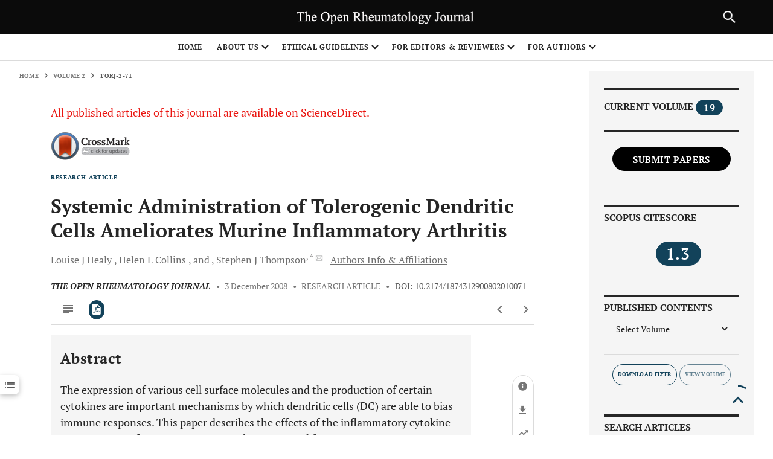

--- FILE ---
content_type: text/html; charset=UTF-8
request_url: https://openrheumatologyjournal.com/VOLUME/2/PAGE/71/ABSTRACT/
body_size: 60080
content:
<!DOCTYPE html>
<html lang="en" class="pb-page js"  style="--header-height:56px;">

<script src="https://code.jquery.com/jquery-3.5.1.min.js"></script>
<script src="https://ajax.googleapis.com/ajax/libs/jquery/3.6.4/jquery.min.js"></script>
<script type="text/javascript" src="https://www.gstatic.com/charts/loader.js"></script>
 <script src="/resources/skin/releasedAssets/js/chart.js"></script>


<head data-pb-dropzone="head"><meta http-equiv="Content-Type" content="text/html; charset=UTF-8">
    <head><title>Systemic Administration of Tolerogenic Dendritic Cells Ameliorates
Murine Inflammatory Arthritis</title><meta name="dc.identifier" content="doi:10.2174/1874312900802010071"><meta name="keywords" content="Systemic Administration of Tolerogenic Dendritic Cells Ameliorates
Murine Inflammatory Arthritis, Louise J Healy, Helen L Collins, Stephen J Thompson, 10.2174/1874312900802010071, TORJ-2-71"><meta name="description" content="Systemic Administration of Tolerogenic Dendritic Cells Ameliorates
Murine Inflammatory Arthritis"><meta name="citation_title" content="Systemic Administration of Tolerogenic Dendritic Cells Ameliorates
Murine Inflammatory Arthritis"><meta name="citation_author" content="Healy, Louise J"><meta name="citation_author" content="Collins, Helen L"><meta name="citation_author" content="Thompson, Stephen J"><meta name="citation_date" content="2008/12/3"><meta name="citation_journal_title" content="The Open Rheumatology Journal"><meta name="citation_volume" content="2"><meta name="citation_issue" content="1"><meta name="citation_pdf_url" content="https://openrheumatologyjournal.com/VOLUME/2/PAGE/71/PDF/">    <script async="" src="/resources/skin/releasedAssets/js/analytics.js"></script>
    <script type="text/javascript" id="www-widgetapi-script" src="/resources/skin/releasedAssets/js/www-widgetapi.js" async=""></script>
    <script type="text/javascript" src="/resources/skin/releasedAssets/js/moatframe.js"></script>
    <link type="text/css" rel="stylesheet" href="/resources/skin/releasedAssets/css/local.css">
    <!--article-head-->

        <meta name="viewport" content="width=device-width,initial-scale=1,maximum-scale=1, user-scalable=0">
    <link type="text/javascript" href="/resources/skin/releasedAssets/js/l6uv_article-metrics-phase2.js">
    <link rel="stylesheet" href="/resources/skin/releasedAssets/css/build-5a31538a780b4e07aaf1.css" media="all" id="build-style-sheet">
    <link type="text/css" rel="stylesheet" href="/resources/skin/releasedAssets/css/local.css">
    <link rel="stylesheet" href="/resources/skin/releasedAssets/css/print-5a31538a780b4e07aaf1.css" media="print">
   <link rel="shortcut icon" href="/images/favicon.ico" type="image/x-icon">
<!-- Google Tag Manager -->
<script>(function(w,d,s,l,i){w[l]=w[l]||[];w[l].push({'gtm.start':
new Date().getTime(),event:'gtm.js'});var f=d.getElementsByTagName(s)[0],
j=d.createElement(s),dl=l!='dataLayer'?'&l='+l:'';j.async=true;j.src=
'https://www.googletagmanager.com/gtm.js?id='+i+dl;f.parentNode.insertBefore(j,f);
})(window,document,'script','dataLayer','GTM-MXGP3NGR');</script>


<!-- End Google Tag Manager -->

    <script src="/resources/skin/releasedAssets/js/AppMeasurement.min.js" async=""></script>
    <script src="/resources/skin/releasedAssets/js/AppMeasurement_Module_ActivityMap.min.js" async=""></script>
    <script src="/resources/skin/releasedAssets/js/uwt.js" async=""></script>
    <script src="/resources/skin/releasedAssets/js/fbevents.js" async=""></script>
        <script async="" src="/resources/skin/releasedAssets/js/analytics.js"></script>
    <script type="text/javascript" id="www-widgetapi-script" src="/resources/skin/releasedAssets/js/www-widgetapi.js" async=""></script>
    <script type="text/javascript" src="/resources/skin/releasedAssets/js/moatframe.js"></script>
    <link type="text/css" rel="stylesheet" href="/resources/skin/releasedAssets/css/local.css">
	<script type='text/javascript' src='https://platform-api.sharethis.com/js/sharethis.js#property=6390730e65735e001232d757&product=sop' async='async'></script>
    <style type="text/css">
        .at-icon {
            fill: #fff;
            border: 0
        }
    
        .at-icon-wrapper {
            display: inline-block;
            overflow: hidden
        }
    
        a .at-icon-wrapper {
            cursor: pointer
        }
    
        .at-rounded,
        .at-rounded-element .at-icon-wrapper {
            border-radius: 12%
        }
    
        .at-circular,
        .at-circular-element .at-icon-wrapper {
            border-radius: 50%
        }
    
        .addthis_32x32_style .at-icon {
            width: 2pc;
            height: 2pc
        }
    
        .addthis_24x24_style .at-icon {
            width: 24px;
            height: 24px
        }
    
        .addthis_20x20_style .at-icon {
            width: 20px;
            height: 20px
        }
    
        .addthis_16x16_style .at-icon {
            width: 1pc;
            height: 1pc
        }
    
        #at16lb {
            display: none;
            position: absolute;
            top: 0;
            left: 0;
            width: 100%;
            height: 100%;
            z-index: 1001;
            background-color: #000;
            opacity: .001
        }
    
        #at_complete,
        #at_error,
        #at_share,
        #at_success {
            position: static !important
        }
    
        .at15dn {
            display: none
        }
    
        #at15s,
        #at16p,
        #at16p form input,
        #at16p label,
        #at16p textarea,
        #at_share .at_item {
            font-family: arial, helvetica, tahoma, verdana, sans-serif !important;
            font-size: 9pt !important;
            outline-style: none;
            outline-width: 0;
            line-height: 1em
        }
    
        * html #at15s.mmborder {
            position: absolute !important
        }
    
        #at15s.mmborder {
            position: fixed !important;
            width: 250px !important
        }
    
        #at15s {
            background: url([data-uri]);
            float: none;
            line-height: 1em;
            margin: 0;
            overflow: visible;
            padding: 5px;
            text-align: left;
            position: absolute
        }
    
        #at15s a,
        #at15s span {
            outline: 0;
            direction: ltr;
            text-transform: none
        }
    
        #at15s .at-label {
            margin-left: 5px
        }
    
        #at15s .at-icon-wrapper {
            width: 1pc;
            height: 1pc;
            vertical-align: middle
        }
    
        #at15s .at-icon {
            width: 1pc;
            height: 1pc
        }
    
        .at4-icon {
            display: inline-block;
            background-repeat: no-repeat;
            background-position: top left;
            margin: 0;
            overflow: hidden;
            cursor: pointer
        }
    
        .addthis_16x16_style .at4-icon,
        .addthis_default_style .at4-icon,
        .at4-icon,
        .at-16x16 {
            width: 1pc;
            height: 1pc;
            line-height: 1pc;
            background-size: 1pc !important
        }
    
        .addthis_32x32_style .at4-icon,
        .at-32x32 {
            width: 2pc;
            height: 2pc;
            line-height: 2pc;
            background-size: 2pc !important
        }
    
        .addthis_24x24_style .at4-icon,
        .at-24x24 {
            width: 24px;
            height: 24px;
            line-height: 24px;
            background-size: 24px !important
        }
    
        .addthis_20x20_style .at4-icon,
        .at-20x20 {
            width: 20px;
            height: 20px;
            line-height: 20px;
            background-size: 20px !important
        }
    
        .at4-icon.circular,
        .circular .at4-icon,
        .circular.aticon {
            border-radius: 50%
        }
    
        .at4-icon.rounded,
        .rounded .at4-icon {
            border-radius: 4px
        }
    
        .at4-icon-left {
            float: left
        }
    
        #at15s .at4-icon {
            text-indent: 20px;
            padding: 0;
            overflow: visible;
            white-space: nowrap;
            background-size: 1pc;
            width: 1pc;
            height: 1pc;
            background-position: top left;
            display: inline-block;
            line-height: 1pc
        }
    
        .addthis_vertical_style .at4-icon,
        .at4-follow-container .at4-icon {
            margin-right: 5px
        }
    
        html>body #at15s {
            width: 250px !important
        }
    
        #at15s.atm {
            background: none !important;
            padding: 0 !important;
            width: 10pc !important
        }
    
        #at15s_inner {
            background: #fff;
            border: 1px solid #fff;
            margin: 0
        }
    
        #at15s_head {
            position: relative;
            background: #f2f2f2;
            padding: 4px;
            cursor: default;
            border-bottom: 1px solid #e5e5e5
        }
    
        .at15s_head_success {
            background: #cafd99 !important;
            border-bottom: 1px solid #a9d582 !important
        }
    
        .at15s_head_success a,
        .at15s_head_success span {
            color: #000 !important;
            text-decoration: none
        }
    
        #at15s_brand,
        #at15sptx,
        #at16_brand {
            position: absolute
        }
    
        #at15s_brand {
            top: 4px;
            right: 4px
        }
    
        .at15s_brandx {
            right: 20px !important
        }
    
        a#at15sptx {
            top: 4px;
            right: 4px;
            text-decoration: none;
            color: #4c4c4c;
            font-weight: 700
        }
    
        #at15sptx:hover {
            text-decoration: underline
        }
    
        #at16_brand {
            top: 5px;
            right: 30px;
            cursor: default
        }
    
        #at_hover {
            padding: 4px
        }
    
        #at_hover .at_item,
        #at_share .at_item {
            background: #fff !important;
            float: left !important;
            color: #4c4c4c !important
        }
    
        #at_share .at_item .at-icon-wrapper {
            margin-right: 5px
        }
    
        #at_hover .at_bold {
            font-weight: 700;
            color: #000 !important
        }
    
        #at_hover .at_item {
            width: 7pc !important;
            padding: 2px 3px !important;
            margin: 1px;
            text-decoration: none !important
        }
    
        #at_hover .at_item.athov,
        #at_hover .at_item:focus,
        #at_hover .at_item:hover {
            margin: 0 !important
        }
    
        #at_hover .at_item.athov,
        #at_hover .at_item:focus,
        #at_hover .at_item:hover,
        #at_share .at_item.athov,
        #at_share .at_item:hover {
            background: #f2f2f2 !important;
            border: 1px solid #e5e5e5;
            color: #000 !important;
            text-decoration: none
        }
    
        .ipad #at_hover .at_item:focus {
            background: #fff !important;
            border: 1px solid #fff
        }
    
        .at15t {
            display: block !important;
            height: 1pc !important;
            line-height: 1pc !important;
            padding-left: 20px !important;
            background-position: 0 0;
            text-align: left
        }
    
        .addthis_button,
        .at15t {
            cursor: pointer
        }
    
        .addthis_toolbox a.at300b,
        .addthis_toolbox a.at300m {
            width: auto
        }
    
        .addthis_toolbox a {
            margin-bottom: 5px;
            line-height: initial
        }
    
        .addthis_toolbox.addthis_vertical_style {
            width: 200px
        }
    
        .addthis_button_facebook_like .fb_iframe_widget {
            line-height: 100%
        }
    
        .addthis_button_facebook_like iframe.fb_iframe_widget_lift {
            max-width: none
        }
    
        .addthis_toolbox a.addthis_button_counter,
        .addthis_toolbox a.addthis_button_facebook_like,
        .addthis_toolbox a.addthis_button_facebook_send,
        .addthis_toolbox a.addthis_button_facebook_share,
        .addthis_toolbox a.addthis_button_foursquare,
        .addthis_toolbox a.addthis_button_linkedin_counter,
        .addthis_toolbox a.addthis_button_pinterest_pinit,
        .addthis_toolbox a.addthis_button_tweet {
            display: inline-block
        }
    
        .addthis_toolbox span.addthis_follow_label {
            display: none
        }
    
        .addthis_toolbox.addthis_vertical_style span.addthis_follow_label {
            display: block;
            white-space: nowrap
        }
    
        .addthis_toolbox.addthis_vertical_style a {
            display: block
        }
    
        .addthis_toolbox.addthis_vertical_style.addthis_32x32_style a {
            line-height: 2pc;
            height: 2pc
        }
    
        .addthis_toolbox.addthis_vertical_style .at300bs {
            margin-right: 4px;
            float: left
        }
    
        .addthis_toolbox.addthis_20x20_style span {
            line-height: 20px
        }
    
        .addthis_toolbox.addthis_32x32_style span {
            line-height: 2pc
        }
    
        .addthis_toolbox.addthis_pill_combo_style .addthis_button_compact .at15t_compact,
        .addthis_toolbox.addthis_pill_combo_style a {
            float: left
        }
    
        .addthis_toolbox.addthis_pill_combo_style a.addthis_button_tweet {
            margin-top: -2px
        }
    
        .addthis_toolbox.addthis_pill_combo_style .addthis_button_compact .at15t_compact {
            margin-right: 4px
        }
    
        .addthis_default_style .addthis_separator {
            margin: 0 5px;
            display: inline
        }
    
        div.atclear {
            clear: both
        }
    
        .addthis_default_style .addthis_separator,
        .addthis_default_style .at4-icon,
        .addthis_default_style .at300b,
        .addthis_default_style .at300bo,
        .addthis_default_style .at300bs,
        .addthis_default_style .at300m {
            float: left
        }
    
        .at300b img,
        .at300bo img {
            border: 0
        }
    
        a.at300b .at4-icon,
        a.at300m .at4-icon {
            display: block
        }
    
        .addthis_default_style .at300b,
        .addthis_default_style .at300bo,
        .addthis_default_style .at300m {
            padding: 0 2px
        }
    
        .at300b,
        .at300bo,
        .at300bs,
        .at300m {
            cursor: pointer
        }
    
        .addthis_button_facebook_like.at300b:hover,
        .addthis_button_facebook_like.at300bs:hover,
        .addthis_button_facebook_send.at300b:hover,
        .addthis_button_facebook_send.at300bs:hover {
            opacity: 1
        }
    
        .addthis_20x20_style .at15t,
        .addthis_20x20_style .at300bs {
            overflow: hidden;
            display: block;
            height: 20px !important;
            width: 20px !important;
            line-height: 20px !important
        }
    
        .addthis_32x32_style .at15t,
        .addthis_32x32_style .at300bs {
            overflow: hidden;
            display: block;
            height: 2pc !important;
            width: 2pc !important;
            line-height: 2pc !important
        }
    
        .at300bs {
            overflow: hidden;
            display: block;
            background-position: 0 0;
            height: 1pc;
            width: 1pc;
            line-height: 1pc !important
        }
    
        .addthis_default_style .at15t_compact,
        .addthis_default_style .at15t_expanded {
            margin-right: 4px
        }
    
        #at_share .at_item {
            width: 123px !important;
            padding: 4px;
            margin-right: 2px;
            border: 1px solid #fff
        }
    
        #at16p {
            background: url([data-uri]);
            z-index: 10000001;
            position: absolute;
            top: 50%;
            left: 50%;
            width: 300px;
            padding: 10px;
            margin: 0 auto;
            margin-top: -185px;
            margin-left: -155px;
            font-family: arial, helvetica, tahoma, verdana, sans-serif;
            font-size: 9pt;
            color: #5e5e5e
        }
    
        #at_share {
            margin: 0;
            padding: 0
        }
    
        #at16pt {
            position: relative;
            background: #f2f2f2;
            height: 13px;
            padding: 5px 10px
        }
    
        #at16pt a,
        #at16pt h4 {
            font-weight: 700
        }
    
        #at16pt h4 {
            display: inline;
            margin: 0;
            padding: 0;
            font-size: 9pt;
            color: #4c4c4c;
            cursor: default
        }
    
        #at16pt a {
            position: absolute;
            top: 5px;
            right: 10px;
            color: #4c4c4c;
            text-decoration: none;
            padding: 2px
        }
    
        #at15sptx:focus,
        #at16pt a:focus {
            outline: thin dotted
        }
    
        #at15s #at16pf a {
            top: 1px
        }
    
        #_atssh {
            width: 1px !important;
            height: 1px !important;
            border: 0 !important
        }
    
        .atm {
            width: 10pc !important;
            padding: 0;
            margin: 0;
            line-height: 9pt;
            letter-spacing: normal;
            font-family: arial, helvetica, tahoma, verdana, sans-serif;
            font-size: 9pt;
            color: #444;
            background: url([data-uri]);
            padding: 4px
        }
    
        .atm-f {
            text-align: right;
            border-top: 1px solid #ddd;
            padding: 5px 8px
        }
    
        .atm-i {
            background: #fff;
            border: 1px solid #d5d6d6;
            padding: 0;
            margin: 0;
            box-shadow: 1px 1px 5px rgba(0, 0, 0, .15)
        }
    
        .atm-s {
            margin: 0 !important;
            padding: 0 !important
        }
    
        .atm-s a:focus {
            border: transparent;
            outline: 0;
            transition: none
        }
    
        #at_hover.atm-s a,
        .atm-s a {
            display: block;
            text-decoration: none;
            padding: 4px 10px;
            color: #235dab !important;
            font-weight: 400;
            font-style: normal;
            transition: none
        }
    
        #at_hover.atm-s .at_bold {
            color: #235dab !important
        }
    
        #at_hover.atm-s a:hover,
        .atm-s a:hover {
            background: #2095f0;
            text-decoration: none;
            color: #fff !important
        }
    
        #at_hover.atm-s .at_bold {
            font-weight: 700
        }
    
        #at_hover.atm-s a:hover .at_bold {
            color: #fff !important
        }
    
        .atm-s a .at-label {
            vertical-align: middle;
            margin-left: 5px;
            direction: ltr
        }
    
        .at_PinItButton {
            display: block;
            width: 40px;
            height: 20px;
            padding: 0;
            margin: 0;
            background-image: url(//s7.addthis.com/static/t00/pinit00.png);
            background-repeat: no-repeat
        }
    
        .at_PinItButton:hover {
            background-position: 0 -20px
        }
    
        .addthis_toolbox .addthis_button_pinterest_pinit {
            position: relative
        }
    
        .at-share-tbx-element .fb_iframe_widget span {
            vertical-align: baseline !important
        }
    
        #at16pf {
            height: auto;
            text-align: right;
            padding: 4px 8px
        }
    
        .at-privacy-info {
            position: absolute;
            left: 7px;
            bottom: 7px;
            cursor: pointer;
            text-decoration: none;
            font-family: helvetica, arial, sans-serif;
            font-size: 10px;
            line-height: 9pt;
            letter-spacing: .2px;
            color: #666
        }
    
        .at-privacy-info:hover {
            color: #000
        }
    
        .body .wsb-social-share .wsb-social-share-button-vert {
            padding-top: 0;
            padding-bottom: 0
        }
    
        .body .wsb-social-share.addthis_counter_style .addthis_button_tweet.wsb-social-share-button {
            padding-top: 40px
        }
    
        .body .wsb-social-share.addthis_counter_style .addthis_button_facebook_like.wsb-social-share-button {
            padding-top: 21px
        }
    
        @media print {
    
            #at4-follow,
            #at4-share,
            #at4-thankyou,
            #at4-whatsnext,
            #at4m-mobile,
            #at15s,
            .at4,
            .at4-recommended {
                display: none !important
            }
        }
    
        @media screen and (max-width:400px) {
            .at4win {
                width: 100%
            }
        }
    
        @media screen and (max-height:700px) and (max-width:400px) {
            .at4-thankyou-inner .at4-recommended-container {
                height: 122px;
                overflow: hidden
            }
    
            .at4-thankyou-inner .at4-recommended .at4-recommended-item:first-child {
                border-bottom: 1px solid #c5c5c5
            }
        }
    </style>
    <style type="text/css">
        .at-branding-logo {
            font-family: helvetica, arial, sans-serif;
            text-decoration: none;
            font-size: 10px;
            display: inline-block;
            margin: 2px 0;
            letter-spacing: .2px
        }
    
        .at-branding-logo .at-branding-icon {
            background-image: url("[data-uri]")
        }
    
        .at-branding-logo .at-branding-icon,
        .at-branding-logo .at-privacy-icon {
            display: inline-block;
            height: 10px;
            width: 10px;
            margin-left: 4px;
            margin-right: 3px;
            margin-bottom: -1px;
            background-repeat: no-repeat
        }
    
        .at-branding-logo .at-privacy-icon {
            background-image: url("[data-uri]")
        }
    
        .at-branding-logo span {
            text-decoration: none
        }
    
        .at-branding-logo .at-branding-addthis,
        .at-branding-logo .at-branding-powered-by {
            color: #666
        }
    
        .at-branding-logo .at-branding-addthis:hover {
            color: #333
        }
    
        .at-cv-with-image .at-branding-addthis,
        .at-cv-with-image .at-branding-addthis:hover {
            color: #fff
        }
    
        a.at-branding-logo:visited {
            color: initial
        }
    
        .at-branding-info {
            display: inline-block;
            padding: 0 5px;
            color: #666;
            border: 1px solid #666;
            border-radius: 50%;
            font-size: 10px;
            line-height: 9pt;
            opacity: .7;
            transition: all .3s ease;
            text-decoration: none
        }
    
        .at-branding-info span {
            border: 0;
            clip: rect(0 0 0 0);
            height: 1px;
            margin: -1px;
            overflow: hidden;
            padding: 0;
            position: absolute;
            width: 1px
        }
    
        .at-branding-info:before {
            content: 'i';
            font-family: Times New Roman
        }
    
        .at-branding-info:hover {
            color: #0780df;
            border-color: #0780df
        }
    </style>
    <script id="altmetric-embed-js"
        src="/resources/skin/releasedAssets/js/altmetric_badges-4b75721c66722d87e7882ff5b18f12d295f4ac71b1a804b2c06ae36a76542439.js"></script>
    <style>
        date-input-polyfill {
            width: auto;
            min-width: 260px;
            height: auto;
            background-color: #fff;
            -webkit-box-shadow: 0px 0px 5px 2px rgba(128, 128, 128, .81);
            -moz-box-shadow: 0px 0px 5px 2px rgba(128, 128, 128, .81);
            box-shadow: 0px 0px 5px 2px rgba(128, 128, 128, .81);
            position: absolute;
            font-family: Arial;
            font-size: 16px;
            color: #000
        }
    
        date-input-polyfill .date-select-header {
            position: relative;
            width: 100%;
            height: 40px;
            background-color: #fff;
            text-align: center;
            line-height: 40px
        }
    
        date-input-polyfill .date-select-header .date-header-button {
            padding: 5px 25px 5px 5px;
            border: solid 1px #a8a3a3;
            background-color: #fff;
            min-width: 150px;
            width: auto;
            max-width: 180px;
            height: 28px;
            border-radius: 5px;
            cursor: pointer;
            position: relative;
            line-height: 15px;
            font-size: 13px
        }
    
        date-input-polyfill .date-select-header .date-header-button-active:after {
            content: "<";
            display: inline-block;
            position: absolute;
            right: 10px;
            -webkit-transform: rotate(90deg);
            -moz-transform: rotate(90deg);
            -o-transform: rotate(90deg);
            -ms-transform: rotate(90deg);
            transform: rotate(90deg);
            font-size: 18px;
            top: 6px
        }
    
        date-input-polyfill .date-select-header .date-header-button-inactive:after {
            content: "<";
            display: inline-block;
            position: absolute;
            right: 10px;
            -webkit-transform: rotate(-90deg);
            -moz-transform: rotate(-90deg);
            -o-transform: rotate(-90deg);
            -ms-transform: rotate(-90deg);
            transform: rotate(-90deg);
            font-size: 18px;
            top: 6px
        }
    
        date-input-polyfill .day-matrix-wrapper {
            position: relative;
            background-color: #fff;
            width: 100%;
            height: auto;
            padding: 0 10px 10px 10px;
            box-sizing: border-box
        }
    
        date-input-polyfill .day-matrix-wrapper table {
            width: 100%;
            text-align: center;
            font-size: 18px;
            padding: 0;
            line-height: 24px;
            border-collapse: separate
        }
    
        date-input-polyfill .day-matrix-wrapper table thead {
            color: #b4b4b4;
            pointer-events: none
        }
    
        date-input-polyfill .day-matrix-wrapper table thead th {
            border: none;
            padding: 0;
            text-align: center;
            font-size: 18px
        }
    
        date-input-polyfill .day-matrix-wrapper table tbody td {
            border: solid 1px #fff;
            padding: 0;
            text-align: center;
            font-size: 18px;
            width: 30px
        }
    
        date-input-polyfill .day-matrix-wrapper table tbody td.current-day {
            border: solid 1px #cce5f3;
            background-color: #cce5f3
        }
    
        date-input-polyfill .day-matrix-wrapper table tbody td.current-day.disabled {
            border: solid 1px #fff
        }
    
        date-input-polyfill .day-matrix-wrapper table tbody td[data-selected] {
            font-weight: bold;
            border: solid 1px #a2d8f6;
            background-color: #a2d8f6
        }
    
        date-input-polyfill .day-matrix-wrapper table tbody td[data-selected]:hover {
            border: solid 1px #a2d8f6;
            background-color: #a2d8f6
        }
    
        date-input-polyfill .day-matrix-wrapper table tbody td.prev-month,
        date-input-polyfill .day-matrix-wrapper table tbody td.next-month {
            color: #d3d3d3
        }
    
        date-input-polyfill .day-matrix-wrapper table tbody td.prev-month:hover,
        date-input-polyfill .day-matrix-wrapper table tbody td.next-month:hover {
            color: #fff
        }
    
        date-input-polyfill .day-matrix-wrapper table tbody td.disabled {
            background-color: gray;
            color: #d3d3d3
        }
    
        date-input-polyfill .day-matrix-wrapper table tbody td.disabled:hover {
            background-color: gray;
            border: solid 1px #fff;
            color: #d3d3d3
        }
    
        date-input-polyfill .day-matrix-wrapper table tbody td:hover {
            cursor: pointer;
            background-color: #d3d3d3;
            border: solid 1px #d3d3d3
        }
    
        date-input-polyfill .date-select-dropdown {
            position: absolute;
            width: 100%;
            height: auto;
            top: 40px;
            background-color: #fff;
            display: none
        }
    
        date-input-polyfill .date-select-dropdown .select-container {
            position: relative;
            float: left;
            width: 100%;
            height: auto;
            padding: 5px 60px 5px 60px
        }
    
        date-input-polyfill .date-select-dropdown .select-container .up,
        date-input-polyfill .date-select-dropdown .select-container .down {
            width: 100%;
            height: 25px;
            text-align: center;
            background-color: transparent;
            cursor: pointer;
            line-height: 22px;
            float: left;
            border: none;
            outline: none;
            color: #7d7d7d;
            position: relative
        }
    
        date-input-polyfill .date-select-dropdown .select-container .up:after {
            content: "<";
            position: absolute;
            top: 0;
            left: 19px;
            font-size: 20px;
            display: inline-block;
            -webkit-transform: rotate(90deg);
            -moz-transform: rotate(90deg);
            -o-transform: rotate(90deg);
            -ms-transform: rotate(90deg);
            transform: rotate(90deg)
        }
    
        date-input-polyfill .date-select-dropdown .select-container .down:after {
            content: "<";
            position: absolute;
            top: 0;
            left: unset;
            right: 19px;
            font-size: 20px;
            display: inline-block;
            -webkit-transform: rotate(-90deg);
            -moz-transform: rotate(-90deg);
            -o-transform: rotate(-90deg);
            -ms-transform: rotate(-90deg);
            transform: rotate(-90deg)
        }
    
        date-input-polyfill .date-select-dropdown .select-container .select-wrapper {
            float: left;
            width: 50px;
            height: 175px;
            position: relative;
            margin: 10px
        }
    
        date-input-polyfill .date-select-dropdown .select-container .select-wrapper .option-wrapper {
            float: left;
            width: 100%;
            height: auto
        }
    
        date-input-polyfill .date-select-dropdown .select-container .select-wrapper .option-wrapper .option {
            height: 25px;
            border-radius: 5px;
            text-align: center;
            float: left;
            width: 100%;
            line-height: 25px
        }
    
        date-input-polyfill .date-select-dropdown .select-container .select-wrapper .option-wrapper .option-2 {
            background-color: #d3d3d3
        }
    
        date-input-polyfill[data-open=false] {
            visibility: hidden;
            z-index: -100 !important;
            top: 0
        }
    
        date-input-polyfill[data-open=true] {
            visibility: visible
        }
    </style>
    <style type="text/css">
       
    
        .weby-wrapper {
            /*! normalize.css v3.0.2 | MIT License | git.io/normalize */
        }
    
        .weby-wrapper html {
            font-family: sans-serif;
            -ms-text-size-adjust: 100%;
            -webkit-text-size-adjust: 100%
        }
    
        .weby-wrapper body {
            margin: 0
        }
    
        .weby-wrapper article,
        .weby-wrapper aside,
        .weby-wrapper details,
        .weby-wrapper figcaption,
        .weby-wrapper figure,
        .weby-wrapper footer,
        .weby-wrapper header,
        .weby-wrapper hgroup,
        .weby-wrapper main,
        .weby-wrapper menu,
        .weby-wrapper nav,
        .weby-wrapper section,
        .weby-wrapper summary {
            display: block
        }
    
        .weby-wrapper audio,
        .weby-wrapper canvas,
        .weby-wrapper progress,
        .weby-wrapper video {
            display: inline-block;
            vertical-align: baseline
        }
    
        .weby-wrapper audio:not([controls]) {
            display: none;
            height: 0
        }
    
        .weby-wrapper [hidden],
        .weby-wrapper template {
            display: none
        }
    
        .weby-wrapper a {
            background-color: transparent
        }
    
        .weby-wrapper a:active,
        .weby-wrapper a:hover {
            outline: 0
        }
    
        .weby-wrapper abbr[title] {
            border-bottom: 1px dotted
        }
    
        .weby-wrapper b,
        .weby-wrapper strong {
            font-weight: 700
        }
    
        .weby-wrapper dfn {
            font-style: italic
        }
    
        .weby-wrapper h1 {
            font-size: 2em;
            margin: .67em 0
        }
    
        .weby-wrapper mark {
            background: #ff0;
            color: #000
        }
    
        .weby-wrapper small {
            font-size: 80%
        }
    
        .weby-wrapper sub,
        .weby-wrapper sup {
            font-size: 75%;
            line-height: 0;
            position: relative;
            vertical-align: baseline
        }
    
        .weby-wrapper sup {
            top: -.5em
        }
    
        .weby-wrapper sub {
            bottom: -.25em
        }
    
        .weby-wrapper img {
            border: 0
        }
    
        .weby-wrapper svg:not(:root) {
            overflow: hidden
        }
    
        .weby-wrapper figure {
            margin: 1em 40px
        }
    
        .weby-wrapper hr {
            -webkit-box-sizing: content-box;
            box-sizing: content-box;
            height: 0
        }
    
        .weby-wrapper pre {
            overflow: auto
        }
    
        .weby-wrapper code,
        .weby-wrapper kbd,
        .weby-wrapper pre,
        .weby-wrapper samp {
            font-family: monospace, monospace;
            font-size: 1em
        }
    
        .weby-wrapper button,
        .weby-wrapper input,
        .weby-wrapper optgroup,
        .weby-wrapper select,
        .weby-wrapper textarea {
            color: inherit;
            font: inherit;
            margin: 0
        }
    
        .weby-wrapper button {
            overflow: visible
        }
    
        .weby-wrapper button,
        .weby-wrapper select {
            text-transform: none
        }
    
        .weby-wrapper button,
        .weby-wrapper html input[type=button],
        .weby-wrapper input[type=reset],
        .weby-wrapper input[type=submit] {
            -webkit-appearance: button;
            cursor: pointer
        }
    
        .weby-wrapper button[disabled],
        .weby-wrapper html input[disabled] {
            cursor: default
        }
    
        .weby-wrapper button::-moz-focus-inner,
        .weby-wrapper input::-moz-focus-inner {
            border: 0;
            padding: 0
        }
    
        .weby-wrapper input {
            line-height: normal
        }
    
        .weby-wrapper input[type=checkbox],
        .weby-wrapper input[type=radio] {
            -webkit-box-sizing: border-box;
            box-sizing: border-box;
            padding: 0
        }
    
        .weby-wrapper input[type=number]::-webkit-inner-spin-button,
        .weby-wrapper input[type=number]::-webkit-outer-spin-button {
            height: auto
        }
    
        .weby-wrapper input[type=search] {
            -webkit-appearance: textfield;
            -webkit-box-sizing: content-box;
            box-sizing: content-box
        }
    
        .weby-wrapper input[type=search]::-webkit-search-cancel-button,
        .weby-wrapper input[type=search]::-webkit-search-decoration {
            -webkit-appearance: none
        }
    
        .weby-wrapper fieldset {
            border: 1px solid silver;
            margin: 0 2px;
            padding: .35em .625em .75em
        }
    
        .weby-wrapper legend {
            border: 0;
            padding: 0
        }
    
        .weby-wrapper textarea {
            overflow: auto
        }
    
        .weby-wrapper optgroup {
            font-weight: 700
        }
    
        .weby-wrapper table {
            border-collapse: collapse;
            border-spacing: 0
        }
    
        .weby-wrapper td,
        .weby-wrapper th {
            padding: 0
        }
    
        .weby-wrapper .slick-slider {
            position: relative;
            display: block;
            -webkit-box-sizing: border-box;
            box-sizing: border-box;
            -webkit-touch-callout: none;
            -webkit-user-select: none;
            -moz-user-select: none;
            -ms-user-select: none;
            user-select: none;
            -ms-touch-action: pan-y;
            touch-action: pan-y;
            -webkit-tap-highlight-color: transparent
        }
    
        .weby-wrapper .slick-list {
            position: relative;
            overflow: hidden;
            display: block;
            margin: 0;
            padding: 0
        }
    
        .weby-wrapper .slick-list:focus {
            outline: none
        }
    
        .weby-wrapper .slick-list.dragging {
            cursor: pointer;
            cursor: hand
        }
    
        .weby-wrapper .slick-slider .slick-list,
        .weby-wrapper .slick-slider .slick-track {
            -webkit-transform: translateZ(0);
            transform: translateZ(0)
        }
    
        .weby-wrapper .slick-track {
            position: relative;
            left: 0;
            top: 0;
            display: block
        }
    
        .weby-wrapper .slick-track:after,
        .weby-wrapper .slick-track:before {
            content: "";
            display: table
        }
    
        .weby-wrapper .slick-track:after {
            clear: both
        }
    
        .slick-loading .weby-wrapper .slick-track {
            visibility: hidden
        }
    
        .weby-wrapper .slick-slide {
            float: left;
            height: 100%;
            min-height: 1px;
            display: none
        }
    
        [dir=rtl] .weby-wrapper .slick-slide {
            float: right
        }
    
        .weby-wrapper .slick-slide img {
            display: block
        }
    
        .weby-wrapper .slick-slide.slick-loading img {
            display: none
        }
    
        .weby-wrapper .slick-slide.dragging img {
            pointer-events: none
        }
    
        .slick-initialized .weby-wrapper .slick-slide {
            display: block
        }
    
        .slick-loading .weby-wrapper .slick-slide {
            visibility: hidden
        }
    
        .slick-vertical .weby-wrapper .slick-slide {
            display: block;
            height: auto;
            border: 1px solid transparent
        }
    
        .weby-wrapper .slick-arrow.slick-hidden {
            display: none
        }
    
        .weby-wrapper :root {
            --space: 15px
        }
    
        @media (min-width:64rem) {
            .weby-wrapper :root {
                --space: 30px
            }
        }
    
        .weby-wrapper html {
            width: 100vh;
            max-width: 100%;
            -webkit-box-sizing: border-box;
            box-sizing: border-box;
            width: 100%
        }
    
        .weby-wrapper *,
        .weby-wrapper :after,
        .weby-wrapper :before {
            -webkit-box-sizing: inherit;
            box-sizing: inherit
        }
    
        .weby-wrapper body {
            font-size: 100%;
            line-height: 1.5;
            -webkit-text-size-adjust: 100%;
            -webkit-font-smoothing: antialiased;
            -moz-osx-font-smoothing: grayscale;
            color: #333;
            background: #fff;
            font-weight: 400;
            overflow-x: hidden !important;
            width: 100%;
            position: relative
        }
    
        .fonts-loaded .weby-wrapper body {
            font-family: Roboto, Helvetica Neue, Helvetica, Arial, sans-serif;
            font-display: fallback
        }
    
        @-moz-document url-prefix() {
            .weby-wrapper body body {
                font-weight: lighter !important
            }
        }
    
        .weby-wrapper ol,
        .weby-wrapper ul {
            margin: 0;
            padding: 0;
            list-style: none
        }
    
        .weby-wrapper .debug {
            outline: 1px solid rgba(255, 0, 255, .5);
            background: rgba(255, 0, 255, .1)
        }
    
        .weby-wrapper .cf:after,
        .weby-wrapper .clearfix:after {
            content: "";
            display: table;
            clear: both
        }
    
        .weby-wrapper .is-hidden {
            display: none;
            visibility: hidden
        }
    
        .weby-wrapper .is-vishidden,
        .weby-wrapper .is-visually-hidden,
        .weby-wrapper .screen-reader-text .element-invisible {
            position: absolute;
            width: 1px;
            height: 1px;
            margin: -1px;
            border: 0;
            padding: 0;
            white-space: nowrap;
            -webkit-clip-path: inset(100%);
            clip-path: inset(100%);
            clip: rect(0 0 0 0);
            overflow: hidden
        }
    
        .weby-wrapper .align-right {
            width: 100%
        }
    
        @media (min-width:56.25rem) {
            .weby-wrapper .align-right {
                max-width: 50%;
                float: right;
                margin: 15px 0 15px 30px
            }
        }
    
        .weby-wrapper .align-left {
            width: 100%
        }
    
        @media (min-width:56.25rem) {
            .weby-wrapper .align-left {
                float: left;
                margin: 15px 30px 15px 0;
                max-width: 50%
            }
        }
    
        .weby-wrapper .hidden {
            display: none !important
        }
    
        .weby-wrapper .sr-only {
            position: absolute;
            width: 1px;
            height: 1px;
            margin: -1px;
            padding: 0;
            overflow: hidden;
            clip: rect(0, 0, 0, 0);
            border: 0
        }
    
        .weby-wrapper #main-content:focus {
            outline: none
        }
    
        .weby-wrapper h1,
        .weby-wrapper h2,
        .weby-wrapper h3 {
            line-height: 1.2
        }
    
        .fonts-loaded .weby-wrapper h1,
        .fonts-loaded .weby-wrapper h2,
        .fonts-loaded .weby-wrapper h3 {
            font-family: Roboto Condensed, Helvetica Neue, Helvetica, Arial, sans-serif;
            font-display: fallback
        }
    
        .weby-wrapper h1 {
            font-size: 32px;
            font-size: 2rem;
            line-height: 1.2;
            margin: 0 0 15px
        }
    
        [class*=tabbed]+.weby-wrapper h1 {
            margin-top: 15px
        }
    
        @media (min-width:64rem) {
            [class*=tabbed]+.weby-wrapper h1 {
                margin-top: 30px
            }
        }
    
        .weby-wrapper h2 {
            font-size: 24px;
            font-size: 1.5rem
        }
    
        .article__body .weby-wrapper h2 {
            margin-top: 30px;
            margin-bottom: 0
        }
    
        .article__body .weby-wrapper h2+p {
            margin-top: 3.75px
        }
    
        .article__foot .weby-wrapper h2 {
            color: #d40016
        }
    
        .weby-wrapper h3 {
            font-size: 16px;
            font-size: 1rem;
            margin-bottom: 0
        }
    
        .article__body .weby-wrapper h3 {
            margin-top: 30px
        }
    
        @media (min-width:64rem) {
            .article__body .weby-wrapper h3 {
                font-size: 1.1875rem
            }
        }
    
        .article__body .weby-wrapper h3+p {
            margin-top: 0
        }
    
        .weby-wrapper h4 {
            font-size: 16px;
            font-size: 1rem;
            margin-bottom: 0
        }
    
        .weby-wrapper h4+p {
            margin-top: 0
        }
    
        .weby-wrapper h5 {
            font-size: 14px;
            font-size: .875rem
        }
    
        .weby-wrapper h6 {
            font-size: 12px;
            font-size: .75rem
        }
    
        .weby-wrapper .subsection-title,
        .weby-wrapper .tabbed--primary li.active a {
            color: #d40016;
            font-size: 20px;
            font-size: 1.25rem
        }
    
        .fonts-loaded .weby-wrapper .subsection-title,
        .fonts-loaded .weby-wrapper .tabbed--primary li.active a {
            font-family: Roboto Condensed, Helvetica Neue, Helvetica, Arial, sans-serif;
            font-display: fallback
        }
    
        @media (min-width:48rem) {
    
            .weby-wrapper .subsection-title,
            .weby-wrapper .tabbed--primary li.active a {
                font-size: 1.5rem
            }
        }
    
        .weby-wrapper .subsection-title {
            margin-top: 15px;
            margin-bottom: 7.5px;
            line-height: 1
        }
    
        @media (min-width:48rem) {
            .weby-wrapper .subsection-title {
                margin-top: 22.5px;
                margin-bottom: 15px
            }
        }
    
        .weby-wrapper .subsection-title:first-child {
            margin-top: 0
        }
    
        .content-block:not(:first-child) .weby-wrapper .subsection-title {
            margin-top: 30px
        }
    
        .weby-wrapper .subsection-title a {
            color: #37588a;
            font-size: 16px;
            font-size: 1rem;
            margin-left: 15px
        }
    
        @media (min-width:48rem) {
            .weby-wrapper .subsection-title a {
                font-size: 1.125rem
            }
        }
    
        .weby-wrapper .subsection-title__line {
            display: block
        }
    
        .weby-wrapper .subsection-title__special-issue {
            color: #d40016;
            font-size: 2em;
            font-weight: 400
        }
    
        .fonts-loaded .weby-wrapper .subsection-title__special-issue {
            font-family: Roboto Condensed, Helvetica Neue, Helvetica, Arial, sans-serif;
            font-display: fallback
        }
    
        .weby-wrapper .article__body .overline,
        .weby-wrapper .overline {
            color: #d40016;
            text-transform: uppercase;
            font-size: 12px;
            font-size: .75rem;
            font-weight: 700;
            margin-top: 0;
            margin-bottom: .25rem;
            letter-spacing: .5px
        }
    
        .fonts-loaded .weby-wrapper .article__body .overline,
        .fonts-loaded .weby-wrapper .overline {
            font-family: Roboto, Helvetica Neue, Helvetica, Arial, sans-serif;
            font-display: fallback
        }
    
        .box-standout .weby-wrapper .article__body .overline,
        .box-standout .weby-wrapper .overline,
        .row--alt .weby-wrapper .article__body .overline,
        .row--alt .weby-wrapper .overline {
            color: #666
        }
    
        .weby-wrapper .article__body .overline a,
        .weby-wrapper .overline a {
            color: inherit
        }
    
        .weby-wrapper .article__body .overline a:focus,
        .weby-wrapper .article__body .overline a:hover,
        .weby-wrapper .overline a:focus,
        .weby-wrapper .overline a:hover {
            color: #666
        }
    
        .weby-wrapper .article__body .overline+.article__headline,
        .weby-wrapper .overline+.article__headline {
            margin-top: 0
        }
    
        .weby-wrapper .overline__subject {
            color: #666;
            font-weight: 400
        }
    
        .weby-wrapper .overline__subject:not(:first-child) {
            border-left: 1px solid #e6e6e6;
            padding-left: .5rem;
            margin-left: .5rem
        }
    
        .weby-wrapper p {
            margin: 15px 0;
            width: 100%
        }
    
        .weby-wrapper p:last-child {
            margin-bottom: 0
        }
    
        .priority-2 .weby-wrapper p,
        .weby-wrapper p.priority-2 {
            font-size: 13.2px;
            font-size: .825rem;
            margin: 7.5px 0;
            line-height: 1.3
        }
    
        .priority-3 .weby-wrapper p,
        .weby-wrapper p.priority-3 {
            font-size: 10px;
            font-size: .625rem;
            margin: 7.5px 0;
            line-height: 1.1;
            color: #666
        }
    
        .weby-wrapper p.standout {
            font-weight: 700
        }
    
        .fonts-loaded .weby-wrapper p.standout {
            font-family: Roboto Condensed, Helvetica Neue, Helvetica, Arial, sans-serif;
            font-display: fallback
        }
    
        .minor .weby-wrapper p,
        .weby-wrapper p.minor {
            color: #666;
            font-size: 12px;
            font-size: .75rem;
            margin-top: 0
        }
    
        .weby-wrapper h2+.minor {
            margin-top: -15px
        }
    
        .weby-wrapper blockquote {
            font-style: italic;
            border-left: 1px solid grey;
            color: grey;
            padding-left: 15px;
            margin-bottom: 15px
        }
    
        .weby-wrapper hr {
            border: 0;
            height: 2px;
            background: #b3b3b3;
            margin: 30px 0
        }
    
        .weby-wrapper abbr {
            border-bottom: 1px dotted grey;
            cursor: help
        }
    
        .weby-wrapper mark {
            font-weight: 700;
            background: #f2f2f2
        }
    
        .weby-wrapper .font-secondary {
            font-family: Georgia, Times, Times New Roman, serif
        }
    
        .weby-wrapper .section-break-style {
            text-transform: uppercase;
            font-weight: 700;
            font-family: Roboto Condensed, Helvetica Neue, Helvetica, Arial, sans-serif
        }
    
        .weby-wrapper .resource__downloads h3 {
            margin-top: 0
        }
    
        .weby-wrapper .resource__downloads ul {
            margin: 15px 0
        }
    
        .weby-wrapper .resource__cover {
            float: left;
            max-width: 120px;
            margin-right: 15px;
            border: 1px solid #e6e6e6;
            line-height: 0
        }
    
        @supports (display:grid) and (not (display:-ms-grid)) {
            .weby-wrapper .resource__cover {
                max-width: auto;
                margin-right: 0;
                -ms-flex-item-align: start;
                align-self: start
            }
        }
    
        .weby-wrapper .box--resources {
            padding-bottom: 15px;
            border-bottom: 1px solid #e6e6e6;
            margin: 30px 0;
            margin: var(--space) 0
        }
    
        @supports (not (display:grid)) and (not (display:-ms-grid)) {
            .weby-wrapper .box--resources:after {
                content: "";
                display: table;
                clear: both
            }
        }
    
        @supports (display:grid) and (not (display:-ms-grid)) {
            .weby-wrapper .box--resources {
                display: grid;
                grid-template-columns: 120px 1fr;
                grid-gap: var(--space)
            }
        }
    
        .weby-wrapper .layout-item {
            display: block;
            width: 100%;
            max-width: 100%
        }
    
        .weby-wrapper .layout-item>h2:first-child {
            margin-top: 0
        }
    
        .weby-wrapper .layout-item+.weby-wrapper .layout-item {
            margin-top: 15px
        }
    
        @media (min-width:68.75rem) {
            .weby-wrapper .layout-item+.weby-wrapper .layout-item {
                margin-top: 30px
            }
        }
    
        @media (min-width:64rem) {
            .two-up>.weby-wrapper .layout-item:nth-child(2) {
                margin-top: 0
            }
        }
    
        .secondary *+.weby-wrapper .layout-item {
            margin-top: 15px
        }
    
        @media (min-width:64rem) {
            .secondary *+.weby-wrapper .layout-item {
                margin-top: 30px
            }
        }
    
        .weby-wrapper .category-item:not(:first-child) {
            padding-top: 15px;
            border-top: 1px solid #e6e6e6
        }
    
        @media (min-width:64rem) {
            .weby-wrapper .category-item:not(:first-child) {
                margin-top: 0;
                padding-top: 0;
                border-top: 0
            }
        }
    
        .weby-wrapper .box--standout,
        .weby-wrapper .box-standout {
            background: #e6e6e6;
            outline: 1px solid #e6e6e6;
            padding: 15px
        }
    
        .weby-wrapper .box--standout:first-child,
        .weby-wrapper .box--standout>:first-child,
        .weby-wrapper .box-standout:first-child,
        .weby-wrapper .box-standout>:first-child {
            margin-top: 0
        }
    
        .weby-wrapper .box--standout+.weby-wrapper .box--standout,
        .weby-wrapper .box--standout+.weby-wrapper .box-standout,
        .weby-wrapper .box-standout+.weby-wrapper .box--standout,
        .weby-wrapper .box-standout+.weby-wrapper .box-standout {
            margin-bottom: 15px
        }
    
        @media (min-width:64rem) {
    
            .weby-wrapper .box--standout+.weby-wrapper .box--standout,
            .weby-wrapper .box--standout+.weby-wrapper .box-standout,
            .weby-wrapper .box-standout+.weby-wrapper .box--standout,
            .weby-wrapper .box-standout+.weby-wrapper .box-standout {
                margin-bottom: 30px
            }
        }
    
        .article__foot .weby-wrapper .box--standout,
        .article__foot .weby-wrapper .box-standout {
            margin-top: 15px
        }
    
        @media (min-width:64rem) {
    
            .article__foot .weby-wrapper .box--standout,
            .article__foot .weby-wrapper .box-standout {
                margin-top: 30px
            }
        }
    
        .weby-wrapper .box--plain {
            clear: both;
            background: transparent;
            border: 1px solid #e6e6e6;
            padding: 15px
        }
    
        @media (min-width:68.75rem) {
            .weby-wrapper .box--plain {
                padding: 30px
            }
        }
    
        .weby-wrapper .row--alt {
            background: #f2f2f2
        }
    
        .weby-wrapper .row--hero {
            padding: 0
        }
    
        .weby-wrapper .row--footnav {
            background: #262626;
            z-index: 1;
            position: relative
        }
    
        .weby-wrapper .row--footer {
            background: #1a1a1a
        }
    
        .weby-wrapper .row:not(.row--header) {
            z-index: 1
        }
    
        .weby-wrapper .primary {
            word-wrap: break-word
        }
    
        @media (min-width:48rem) {
            .weby-wrapper .primary {
                display: -webkit-box;
                display: -ms-flexbox;
                display: flex;
                -webkit-box-flex: 1;
                -ms-flex: 1 1 0px;
                flex: 1 1 0px;
                -webkit-box-orient: horizontal;
                -webkit-box-direction: normal;
                -ms-flex-flow: row wrap;
                flex-flow: row wrap;
                -ms-flex-line-pack: start;
                align-content: flex-start;
                min-width: 0;
                margin-right: 15px;
                padding-right: 15px;
                border-right: 1px solid #e6e6e6
            }
        }
    
        @media (min-width:68.75rem) {
            .weby-wrapper .primary {
                margin-right: 30px;
                padding-right: 30px
            }
        }
    
        .weby-wrapper .primary>* {
            width: 100%
        }
    
        .weby-wrapper .secondary {
            margin-top: 15px;
            word-wrap: break-word
        }
    
        @media (min-width:48rem) {
            .weby-wrapper .secondary {
                margin-top: 0;
                -webkit-box-flex: 0;
                -ms-flex: 0 0 300px;
                flex: 0 0 300px;
                max-width: 300px;
                min-width: 0
            }
        }
    
        .weby-wrapper .container {
            padding: 15px;
            margin: 0 auto;
            max-width: 1280px;
            max-width: 80rem;
            position: relative;
            background-color: #fff
        }
    
        @media (min-width:48rem) {
            .weby-wrapper .container {
                display: -webkit-box;
                display: -ms-flexbox;
                display: flex;
                -webkit-box-orient: horizontal;
                -webkit-box-direction: normal;
                -ms-flex-flow: row wrap;
                flex-flow: row wrap;
                -ms-flex-line-pack: start;
                align-content: flex-start;
                min-width: 0
            }
        }
    
        @media (min-width:64rem) {
            .weby-wrapper .container {
                padding: 30px 15px
            }
        }
    
        .weby-wrapper .container--sifter {
            margin-bottom: 0;
            padding-bottom: 0
        }
    
        .weby-wrapper .container--header {
            background: #1a1a1a;
            padding: 0 15px 7.5px;
            overflow-x: hidden
        }
    
        @media (min-width:64rem) {
            .weby-wrapper .container--header {
                padding-bottom: 15px
            }
        }
    
        @media (min-width:80rem) {
            .weby-wrapper .container--header {
                padding: 0 0 15px
            }
        }
    
        @media (min-width:64rem) {
            .weby-wrapper .container--subscribe {
                padding-bottom: 30px
            }
        }
    
        .row--hero .weby-wrapper .container {
            padding: 0
        }
    
        .row--alt .weby-wrapper .container,
        .row--alt .weby-wrapper .container--promo,
        .row--footer .weby-wrapper .container,
        .row--footnav .weby-wrapper .container {
            background: inherit
        }
    
        @media (min-width:56.25rem) {
            .weby-wrapper .container+.weby-wrapper .container {
                padding-top: 15px;
                padding-top: 30px
            }
        }
    
        .weby-wrapper .container+.weby-wrapper .container[role=main] {
            padding-top: 0
        }
    
        .weby-wrapper .main-home .row .container {
            border-top: 1px solid #e6e6e6
        }
    
        .weby-wrapper .main-home .row.row--hero+.row .container,
        .weby-wrapper .main-home .row.row--hero .container {
            border-top: 0
        }
    
        @media (min-width:48rem) {
            .weby-wrapper .container--content {
                display: -webkit-box;
                display: -ms-flexbox;
                display: flex
            }
        }
    
        @media (min-width:56.25rem) {
            .weby-wrapper .container--content {
                padding-right: 30px;
                padding-left: 0
            }
        }
    
        @media (min-width:64rem) {
            .weby-wrapper .container--content {
                padding-left: 0
            }
        }
    
        @media (min-width:68.75rem) {
            .weby-wrapper .container--content {
                padding-right: 15px
            }
        }
    
        .weby-wrapper .container--content .tertiary {
            -webkit-box-flex: 1;
            -ms-flex: 1 0 100%;
            flex: 1 0 100%
        }
    
        @media (min-width:48rem) {
            .weby-wrapper .container--content .tertiary {
                -webkit-box-flex: 0;
                -ms-flex: 0 0 50px;
                flex: 0 0 50px;
                position: absolute;
                -webkit-transform: translateX(15px);
                transform: translateX(15px)
            }
        }
    
        @media (min-width:64rem) {
            .weby-wrapper .container--content .tertiary {
                -webkit-box-flex: 0;
                -ms-flex: 0 0 110px;
                flex: 0 0 110px;
                -webkit-box-ordinal-group: 1;
                -ms-flex-order: 0;
                order: 0;
                position: static;
                -webkit-transform: none;
                transform: none
            }
        }
    
        @media (min-width:48rem) {
            .weby-wrapper .container--content .primary {
                margin-right: 0;
                width: 100%;
                border-right: 0;
                padding: 0 90px
            }
        }
    
        @media (min-width:56.25rem) {
            .weby-wrapper .container--content .primary {
                padding: 0 30px 0 60px
            }
        }
    
        @media (min-width:64rem) {
            .weby-wrapper .container--content .primary {
                padding: 0 30px 0 0;
                margin-right: 30px;
                border-right: 1px solid #e6e6e6
            }
        }
    
        @media (min-width:64rem) {
            .weby-wrapper .container--content .primary__full {
                -webkit-box-flex: 1;
                -ms-flex: 1 0 100%;
                flex: 1 0 100%;
                max-width: 100%;
                padding: 0 15px
            }
        }
    
        @media (min-width:68.75rem) {
            .weby-wrapper .container--content .primary__full {
                -webkit-box-flex: 1;
                -ms-flex: 1 0 100%;
                flex: 1 0 100%;
                max-width: 100%;
                padding: 0 30px
            }
        }
    
        @media (min-width:48rem) {
            .weby-wrapper .container--content .secondary {
                width: 100%;
                -webkit-box-flex: 1;
                -ms-flex: 1 0 auto;
                flex: 1 0 auto;
                max-width: 100%;
                padding: 30px 90px
            }
        }
    
        @media (min-width:56.25rem) {
            .weby-wrapper .container--content .secondary {
                padding: 0;
                width: 300px;
                max-width: 300px
            }
        }
    
        @media (min-width:68.75rem) {
            .weby-wrapper .container--content .secondary {
                margin-right: 30px
            }
        }
    
        @media (min-width:80rem) {
            .weby-wrapper .container--content .secondary {
                margin-right: 95px
            }
        }
    
        @media (min-width:48rem) {
            .carousel--filmstrip+.weby-wrapper .tertiary {
                -webkit-transform: translate3D(15px, 200px, 0);
                transform: translate3D(15px, 200px, 0)
            }
        }
    
        @media (min-width:64rem) {
            .carousel--filmstrip+.weby-wrapper .tertiary {
                -webkit-transform: none;
                transform: none
            }
        }
    
        .weby-wrapper .container--promo .promo-foot--mag {
            -webkit-box-flex: 1;
            -ms-flex-positive: 1;
            flex-grow: 1;
            display: -webkit-box;
            display: -ms-flexbox;
            display: flex;
            -ms-flex-wrap: wrap;
            flex-wrap: wrap;
            margin: 0;
            padding-left: 0;
            list-style: none
        }
    
        @media (min-width:56.25rem) {
            .weby-wrapper .container--promo .promo-foot--mag>* {
                -webkit-box-flex: 0;
                -ms-flex-positive: 0;
                flex-grow: 0;
                -ms-flex-negative: 0;
                flex-shrink: 0;
                -ms-flex-preferred-size: calc(33.33333% - 20px);
                flex-basis: calc(33.33333% - 20px);
                margin: 0 15px;
                min-width: 0
            }
    
            .weby-wrapper .container--promo .promo-foot--mag>:nth-of-type(3n) {
                margin-right: 0
            }
    
            .weby-wrapper .container--promo .promo-foot--mag>:nth-of-type(3n+1) {
                margin-left: 0
            }
        }
    
        @media (min-width:64rem) {
            .weby-wrapper .container--promo {
                padding-bottom: 60px
            }
    
            .weby-wrapper .container--promo .btn--cta {
                position: relative;
                bottom: 30px;
                top: 3px
            }
        }
    
        .weby-wrapper .container--promo .promo-foot--heds {
            -webkit-box-flex: 1;
            -ms-flex-positive: 1;
            flex-grow: 1
        }
    
        @media (min-width:64rem) {
            .weby-wrapper .container--promo .promo-foot--heds {
                -webkit-box-flex: 1;
                -ms-flex-positive: 1;
                flex-grow: 1;
                margin-right: 0
            }
        }
    
        @media (min-width:64rem) {
            .weby-wrapper .container--promo .promo-foot--subscribe {
                margin-right: 0
            }
        }
    
        @media (min-width:35.5rem) {
            .weby-wrapper .container.container--footer {
                display: -webkit-box;
                display: -ms-flexbox;
                display: flex;
                -webkit-box-orient: horizontal;
                -webkit-box-direction: normal;
                -ms-flex-flow: row nowrap;
                flex-flow: row nowrap
            }
        }
    
        @media (min-width:64rem) {
            .weby-wrapper .primary__main {
                -webkit-box-flex: 1;
                -ms-flex: 1 0 100%;
                flex: 1 0 100%;
                max-width: 75%;
                padding-right: 15px
            }
        }
    
        @media (min-width:68.75rem) {
            .weby-wrapper .primary__main {
                -webkit-box-flex: 1;
                -ms-flex: 1 0 75%;
                flex: 1 0 75%;
                max-width: 75%;
                padding-right: 30px
            }
        }
    
        @media (max-width:64rem) {
            .weby-wrapper .primary__secondary {
                width: 100%;
                border-top: 1px solid #e6e6e6;
                padding-top: 15px
            }
        }
    
        @media (min-width:64rem) {
            .weby-wrapper .primary__secondary {
                -ms-flex-line-pack: start;
                align-content: flex-start;
                -webkit-box-flex: 0;
                -ms-flex: 0 1 25%;
                flex: 0 1 25%;
                max-width: 25%
            }
        }
    
        .weby-wrapper .two-up {
            width: 100%
        }
    
        @media (min-width:64rem) {
            .weby-wrapper .two-up {
                display: -webkit-box;
                display: -ms-flexbox;
                display: flex;
                -ms-flex-wrap: wrap;
                flex-wrap: wrap;
                margin: 0;
                padding-left: 0;
                list-style: none
            }
        }
    
        @media (min-width:64rem) and (max-width:68.75rem) {
            .weby-wrapper .two-up>* {
                -webkit-box-flex: 0;
                -ms-flex-positive: 0;
                flex-grow: 0;
                -ms-flex-negative: 0;
                flex-shrink: 0;
                -ms-flex-preferred-size: calc(50% - 7.5px);
                flex-basis: calc(50% - 7.5px);
                margin: 0 7.5px;
                min-width: 0
            }
    
            .weby-wrapper .two-up>:nth-of-type(2n) {
                margin-right: 0
            }
    
            .weby-wrapper .two-up>:nth-of-type(odd) {
                margin-left: 0
            }
        }
    
        @media (min-width:68.75rem) {
            .weby-wrapper .two-up>* {
                -webkit-box-flex: 0;
                -ms-flex-positive: 0;
                flex-grow: 0;
                -ms-flex-negative: 0;
                flex-shrink: 0;
                -ms-flex-preferred-size: calc(50% - 15px);
                flex-basis: calc(50% - 15px);
                margin: 0 15px;
                min-width: 0
            }
    
            .weby-wrapper .two-up>:nth-of-type(2n) {
                margin-right: 0
            }
    
            .weby-wrapper .two-up>:nth-of-type(odd) {
                margin-left: 0
            }
        }
    
        .weby-wrapper .subprime--a {
            overflow: hidden
        }
    
        @media (min-width:64rem) {
            .weby-wrapper .subprime--a {
                -ms-flex-preferred-size: calc(50% - 15px);
                flex-basis: calc(50% - 15px)
            }
        }
    
        @media (min-width:68.75rem) {
            .weby-wrapper .subprime--a {
                -ms-flex-preferred-size: calc(60% - 15px);
                flex-basis: calc(60% - 15px)
            }
        }
    
        .weby-wrapper .subprime--b {
            margin-top: 30px
        }
    
        @media (min-width:64rem) {
            .weby-wrapper .subprime--b {
                margin-top: 0;
                -ms-flex-preferred-size: calc(50% - 15px);
                flex-basis: calc(50% - 15px)
            }
        }
    
        @media (min-width:68.75rem) {
            .weby-wrapper .subprime--b {
                -ms-flex-preferred-size: calc(40% - 15px);
                flex-basis: calc(40% - 15px)
            }
        }
    
        .weby-wrapper .journal__updates {
            max-width: 100%
        }
    
        .weby-wrapper .heading--block {
            display: block;
            width: 100%;
            min-width: 100%;
            -webkit-box-flex: 1;
            -ms-flex-positive: 1;
            flex-grow: 1;
            -ms-flex-negative: 0;
            flex-shrink: 0;
            -ms-flex-preferred-size: 100%;
            flex-basis: 100%;
            -ms-flex-item-align: start;
            align-self: flex-start;
            margin-top: 15px
        }
    
        .weby-wrapper .heading--block:first-child {
            margin-top: 0
        }
    
        @media (min-width:68.75rem) {
            .weby-wrapper .heading--block {
                padding-top: 30px
            }
        }
    
        .primary>.weby-wrapper .heading--block:first-child {
            padding-top: 15px
        }
    
        @media (min-width:68.75rem) {
            .primary>.weby-wrapper .heading--block:first-child {
                padding-top: 0
            }
        }
    
        .weby-wrapper .heading--block+.weby-wrapper .heading--block {
            padding-top: 0;
            margin-top: 0
        }
    
        .topics__elsewhere>.weby-wrapper .heading--block:first-child,
        .two-up+.weby-wrapper .heading--block {
            margin-top: 30px !important
        }
    
        @media (min-width:64rem) {
    
            .topics__elsewhere>.weby-wrapper .heading--block:first-child,
            .two-up+.weby-wrapper .heading--block {
                border-top: 1px solid #e6e6e6
            }
        }
    
        .weby-wrapper .btn,
        .weby-wrapper .btn--block,
        .weby-wrapper .btn--cta,
        .weby-wrapper .btn--cta--large,
        .weby-wrapper .btn--cta--small,
        .weby-wrapper .btn--disabled,
        .weby-wrapper .btn--large,
        .weby-wrapper .btn--login,
        .weby-wrapper .btn--small,
        .weby-wrapper .btn[disabled] {
            display: inline-block;
            background: #333;
            color: #fff;
            line-height: 1;
            font-weight: 700;
            border: 0;
            text-align: center;
            -webkit-font-smoothing: antialiased;
            -webkit-transition: background .15s 0;
            transition: background .15s 0;
            padding: 7.5px;
            font-size: 16px;
            font-size: 1rem;
            position: relative;
            border-radius: 0
        }
    
        @media (min-width:48rem) {
    
            .weby-wrapper .btn,
            .weby-wrapper .btn--block,
            .weby-wrapper .btn--cta,
            .weby-wrapper .btn--cta--large,
            .weby-wrapper .btn--cta--small,
            .weby-wrapper .btn--disabled,
            .weby-wrapper .btn--large,
            .weby-wrapper .btn--login,
            .weby-wrapper .btn--small,
            .weby-wrapper .btn[disabled] {
                padding: 15px
            }
        }
    
        .weby-wrapper .btn--block:focus,
        .weby-wrapper .btn--block:hover,
        .weby-wrapper .btn--cta--large:focus,
        .weby-wrapper .btn--cta--large:hover,
        .weby-wrapper .btn--cta--small:focus,
        .weby-wrapper .btn--cta--small:hover,
        .weby-wrapper .btn--cta:focus,
        .weby-wrapper .btn--cta:hover,
        .weby-wrapper .btn--disabled:focus,
        .weby-wrapper .btn--disabled:hover,
        .weby-wrapper .btn--large:focus,
        .weby-wrapper .btn--large:hover,
        .weby-wrapper .btn--login:focus,
        .weby-wrapper .btn--login:hover,
        .weby-wrapper .btn--small:focus,
        .weby-wrapper .btn--small:hover,
        .weby-wrapper .btn:focus,
        .weby-wrapper .btn:hover {
            background: grey;
            color: #fff;
            outline: 1px dotted #666
        }
    
        .weby-wrapper .btn--block:active,
        .weby-wrapper .btn--cta--large:active,
        .weby-wrapper .btn--cta--small:active,
        .weby-wrapper .btn--cta:active,
        .weby-wrapper .btn--disabled:active,
        .weby-wrapper .btn--large:active,
        .weby-wrapper .btn--login:active,
        .weby-wrapper .btn--small:active,
        .weby-wrapper .btn:active {
            -webkit-transform: translate(1px, 1px);
            transform: translate(1px, 1px);
            outline: 0
        }
    
        .weby-wrapper .btn--disabled,
        .weby-wrapper .btn[disabled] {
            background: #ccc;
            color: grey;
            cursor: not-allowed
        }
    
        .weby-wrapper .btn--disabled:active,
        .weby-wrapper .btn[disabled]:active {
            left: 0;
            top: 0
        }
    
        .weby-wrapper .btn--disabled:hover,
        .weby-wrapper .btn[disabled]:hover {
            color: grey;
            background: #ccc;
            cursor: default
        }
    
        .weby-wrapper .btn--large {
            padding: 7.5px;
            text-transform: uppercase;
            font-size: 22.4px;
            font-size: 1.4rem
        }
    
        .weby-wrapper .btn--small {
            padding: 7.5px
        }
    
        .weby-wrapper .btn--block {
            display: block;
            padding: 7.5px;
            width: 100%;
            -webkit-box-flex: 0;
            -ms-flex: 0 0 auto;
            flex: 0 0 auto
        }
    
        .weby-wrapper .btn--submit {
            margin-left: auto
        }
    
        .weby-wrapper .btn--login {
            background: #d40016;
            padding: 10px 30px;
            font-size: 18px;
            font-size: 1.125rem
        }
    
        .fonts-loaded .weby-wrapper .btn--login {
            font-family: Roboto Condensed, Helvetica Neue, Helvetica, Arial, sans-serif;
            font-display: fallback
        }
    
        .weby-wrapper .btn--cta {
            background: #d40016;
            -webkit-box-shadow: inset 0 -2px 0 -1px rgba(0, 0, 0, .25);
            box-shadow: inset 0 -2px 0 -1px rgba(0, 0, 0, .25);
            padding: 15px 30px
        }
    
        .fonts-loaded .weby-wrapper .btn--cta {
            font-family: Roboto Condensed, Helvetica Neue, Helvetica, Arial, sans-serif;
            font-display: fallback
        }
    
        .weby-wrapper .btn--cta[disabled] {
            background: grey;
            cursor: not-allowed
        }
    
        .weby-wrapper .btn--cta--block {
            display: block;
            width: 100%
        }
    
        .weby-wrapper .btn--cta--small {
            background: #d40016;
            -webkit-box-shadow: inset 0 -2px 0 -1px rgba(0, 0, 0, .25);
            box-shadow: inset 0 -2px 0 -1px rgba(0, 0, 0, .25);
            padding: 7.5px 30px
        }
    
        .fonts-loaded .weby-wrapper .btn--cta--small {
            font-family: Roboto Condensed, Helvetica Neue, Helvetica, Arial, sans-serif;
            font-display: fallback
        }
    
        @media (min-width:12.5rem) {
            .weby-wrapper .btn--cta--small {
                margin-bottom: 2rem
            }
        }
    
        @media (min-width:56.25rem) {
            .weby-wrapper .btn--cta--small {
                margin-bottom: 0;
                padding: 7.5px 15px
            }
        }
    
        @media (min-width:64rem) {
            .weby-wrapper .btn--cta--small {
                padding: 7.5px 15px
            }
        }
    
        .weby-wrapper .btn--cta--small[disabled] {
            background: grey;
            cursor: not-allowed
        }
    
        .weby-wrapper .btn--cta--large {
            background: #d40016;
            -webkit-box-shadow: inset 0 -2px 0 -1px rgba(0, 0, 0, .25);
            box-shadow: inset 0 -2px 0 -1px rgba(0, 0, 0, .25);
            font-style: italic;
            font-size: 18px;
            font-size: 1.125rem;
            position: relative;
            padding: 11px 5rem 11px 22.5px;
            text-align: left;
            -ms-flex-negative: 0;
            flex-shrink: 0
        }
    
        .fonts-loaded .weby-wrapper .btn--cta--large {
            font-family: Roboto Condensed, Helvetica Neue, Helvetica, Arial, sans-serif;
            font-display: fallback
        }
    
        .weby-wrapper .btn--cta--large:after {
            content: "\25B6";
            font-style: normal;
            background: rgba(0, 0, 0, .3);
            border-radius: 50%;
            width: 22.4px;
            width: 1.4rem;
            height: 22.4px;
            height: 1.4rem;
            position: absolute;
            top: calc(50% - .7rem);
            right: 15px;
            margin: auto auto auto 3rem;
            padding-top: .2rem;
            padding-left: .2rem;
            text-align: center;
            font-size: 13.2px;
            font-size: .825rem;
            display: inline-block;
            line-height: 1.5
        }
    
        .weby-wrapper .btn--text {
            background: none;
            color: #37588a
        }
    
        .weby-wrapper .btn--text:focus,
        .weby-wrapper .btn--text:hover {
            background: none;
            color: grey
        }
    
        .weby-wrapper .btn--text:focus {
            outline: 1px solid #00aeef
        }
    
        .weby-wrapper .btn--uptoggle {
            color: #ccc;
            background: #333;
            width: 50px;
            line-height: 50px;
            text-align: center;
            -ms-flex-item-align: end;
            align-self: flex-end;
            -webkit-box-flex: 0;
            -ms-flex: 0 0 50px;
            flex: 0 0 50px
        }
    
        @media (min-width:64rem) {
            .weby-wrapper .btn--uptoggle {
                width: 75px;
                line-height: 75px;
                -webkit-box-flex: 0;
                -ms-flex: 0 0 75px;
                flex: 0 0 75px
            }
        }
    
        .weby-wrapper .tabify__outer-wrapper {
            position: relative;
            z-index: 1
        }
    
        .weby-wrapper .tabify__controls {
            display: none
        }
    
        @media (min-width:48rem) {
            .weby-wrapper .tabify__controls {
                display: -webkit-box;
                display: -ms-flexbox;
                display: flex;
                -webkit-box-flex: 1;
                -ms-flex: 1 1 auto;
                flex: 1 1 auto;
                -webkit-box-pack: start;
                -ms-flex-pack: start;
                justify-content: flex-start;
                -webkit-box-shadow: 0 -6px 5px -5px rgba(0, 0, 0, .05) inset;
                box-shadow: inset 0 -6px 5px -5px rgba(0, 0, 0, .05);
                border-bottom: 1px solid #e6e6e6;
                position: relative;
                z-index: 1
            }
        }
    
        .weby-wrapper .tabify__controller {
            line-height: 1;
            padding: 7.5px;
            color: #37588a;
            font-weight: 700;
            font-size: 16px;
            font-size: 1rem;
            z-index: 1;
            top: 1px;
            position: relative;
            -webkit-box-flex: 1;
            -ms-flex: 1 1 auto;
            flex: 1 1 auto
        }
    
        .fonts-loaded .weby-wrapper .tabify__controller {
            font-family: Roboto Condensed, Helvetica Neue, Helvetica, Arial, sans-serif;
            font-display: fallback
        }
    
        .weby-wrapper .tabify__controller:before {
            content: "";
            border-left: 1px solid #e6e6e6;
            position: absolute;
            left: 0;
            top: 4.8px;
            top: .3rem;
            height: 20px;
            height: 1.25rem
        }
    
        .weby-wrapper .tabify__controller--active+.weby-wrapper .tabify__controller:before,
        .weby-wrapper .tabify__controller--active:before,
        .weby-wrapper .tabify__controller:first-of-type:before {
            border-left: 0
        }
    
        .weby-wrapper .tabify__controller--active {
            color: #333;
            background: #fff;
            border: 1px solid #e6e6e6;
            border-bottom-color: #fff;
            -webkit-box-shadow: 0 5px 10px rgba(0, 0, 0, .2);
            box-shadow: 0 5px 10px rgba(0, 0, 0, .2)
        }
    
        .weby-wrapper .tabify__controller--active a {
            color: #333;
            cursor: default
        }
    
        .weby-wrapper .tabify__controller a {
            display: block
        }
    
        .weby-wrapper .tabify__panels {
            background: #fff;
            position: relative;
            z-index: 2
        }
    
        @media (min-width:48rem) {
            .weby-wrapper .tabify__panel {
                padding: 15px 0
            }
        }
    
        @media (min-width:48rem) {
    
            .weby-wrapper .tabify__heading:first-child,
            .weby-wrapper .tabify__panel:not(.tabify__panel--active) {
                display: none
            }
        }
    
        .weby-wrapper .tabbed {
            margin: 15px 0;
            padding: 0
        }
    
        .weby-wrapper .tabbed:first-child {
            margin-top: 0
        }
    
        @media (min-width:64rem) {
            .weby-wrapper .tabbed {
                margin: 0 0 15px;
                padding-right: 0
            }
        }
    
        .weby-wrapper .tabbed__list {
            width: 100%;
            display: -webkit-box;
            display: -ms-flexbox;
            display: flex
        }
    
        .weby-wrapper .tabbed__list a {
            display: inline-block
        }
    
        .weby-wrapper .tabbed--primary .tabbed__list {
            -webkit-box-align: end;
            -ms-flex-align: end;
            align-items: flex-end
        }
    
        .weby-wrapper .tabbed--primary~.tabbed__panels {
            background: #f2f2f2
        }
    
        .weby-wrapper .tabbed--primary~.tabbed__panels:after {
            content: "";
            display: table;
            clear: both
        }
    
        .weby-wrapper .tabbed--primary a {
            padding: 1rem 15px .8rem;
            color: grey;
            background: #e6e6e6;
            border-radius: 2px 2px 0 0;
            line-height: 1
        }
    
        @media (min-width:68.75rem) {
            .weby-wrapper .tabbed--primary a {
                padding: 15px 30px
            }
        }
    
        .weby-wrapper .tabbed--primary li {
            font-size: 16px;
            font-size: 1rem;
            font-weight: 700;
            line-height: 1;
            margin-right: 2px
        }
    
        .fonts-loaded .weby-wrapper .tabbed--primary li {
            font-family: Roboto Condensed, Helvetica Neue, Helvetica, Arial, sans-serif;
            font-display: fallback
        }
    
        @media (min-width:48rem) {
            .weby-wrapper .tabbed--primary li {
                font-size: 1.3125rem
            }
        }
    
        .weby-wrapper .tabbed--primary li.active a {
            background: #f2f2f2
        }
    
        .weby-wrapper .tabbed--primary li:not(.active) a {
            -webkit-transition: background .25s, color .25s, padding .25s;
            transition: background .25s, color .25s, padding .25s;
            -webkit-transition-timing-function: ease-out;
            transition-timing-function: ease-out
        }
    
        .weby-wrapper .tabbed--primary li:not(.active) a:hover {
            background: #fff;
            color: #d40016
        }
    
        .weby-wrapper .tabbed--secondary {
            overflow: hidden
        }
    
        .weby-wrapper .tabbed--secondary .tabbed__list {
            display: -webkit-box;
            display: -ms-flexbox;
            display: flex;
            -webkit-box-align: stretch;
            -ms-flex-align: stretch;
            align-items: stretch;
            -webkit-box-shadow: 0 -6px 5px -5px rgba(0, 0, 0, .05) inset;
            box-shadow: inset 0 -6px 5px -5px rgba(0, 0, 0, .05);
            border-bottom: 1px solid #e6e6e6
        }
    
        .weby-wrapper .tabbed--secondary .tabbed__list li {
            line-height: 1;
            padding: 7.5px;
            color: #37588a;
            font-weight: 700;
            font-size: 16px;
            font-size: 1rem;
            z-index: 1;
            top: 1px;
            position: relative;
            -webkit-box-flex: 1;
            -ms-flex: 1 1 auto;
            flex: 1 1 auto
        }
    
        .fonts-loaded .weby-wrapper .tabbed--secondary .tabbed__list li {
            font-family: Roboto Condensed, Helvetica Neue, Helvetica, Arial, sans-serif;
            font-display: fallback
        }
    
        .weby-wrapper .tabbed--secondary .tabbed__list li:before {
            content: "";
            border-left: 1px solid #e6e6e6;
            position: absolute;
            left: 0;
            top: 4.8px;
            top: .3rem;
            height: 20px;
            height: 1.25rem
        }
    
        .weby-wrapper .tabbed--secondary .tabbed__list li.active+li:before,
        .weby-wrapper .tabbed--secondary .tabbed__list li.active:before,
        .weby-wrapper .tabbed--secondary .tabbed__list li:first-of-type:before {
            border-left: 0
        }
    
        .weby-wrapper .tabbed--secondary .tabbed__list li:first-child a {
            padding-left: 0
        }
    
        .weby-wrapper .tabbed--secondary .tabbed__list li:last-child a {
            padding-right: 0
        }
    
        .weby-wrapper .tabbed--secondary .tabbed__list li.active {
            background: #fff;
            border: 1px solid #e6e6e6;
            border-bottom-color: #fff;
            -webkit-box-shadow: 0 5px 10px rgba(0, 0, 0, .2);
            box-shadow: 0 5px 10px rgba(0, 0, 0, .2);
            z-index: 2
        }
    
        .weby-wrapper .tabbed--secondary .tabbed__list li.active a {
            color: #333
        }
    
        .weby-wrapper .tabbed--secondary .tabbed__list li.active:last-child {
            -webkit-box-shadow: 0 5px 10px rgba(0, 0, 0, .2);
            box-shadow: 0 5px 10px rgba(0, 0, 0, .2)
        }
    
        .weby-wrapper .tabbed--secondary .tabbed__list li:first-child {
            border-left: 0
        }
    
        .weby-wrapper .tabbed--secondary .tabbed__list li:last-child {
            border-right: 0
        }
    
        .weby-wrapper .tabbed--secondary~.tabbed__panels {
            background: #fff;
            padding: 15px 0 0
        }
    
        .weby-wrapper .tabbed--standout .tabbed__list li {
            font-size: 16px;
            font-size: 1rem;
            font-weight: 700
        }
    
        .weby-wrapper .tabbed--article {
            font-weight: 700;
            font-size: 12px;
            font-size: .75rem;
            border-top: 1px solid #e6e6e6;
            border-bottom: 1px solid #e6e6e6;
            display: block;
            margin: 15px 0
        }
    
        @media (min-width:30rem) {
            .weby-wrapper .tabbed--article {
                font-size: .875rem
            }
        }
    
        @media (min-width:37.5rem) {
            .weby-wrapper .tabbed--article {
                font-size: 1rem
            }
        }
    
        @media (min-width:48rem) {
            .weby-wrapper .tabbed--article {
                font-size: 1.125rem
            }
        }
    
        @media (min-width:64rem) {
            .weby-wrapper .tabbed--article {
                margin: 30px 0
            }
        }
    
        .weby-wrapper .tabbed--article li {
            padding-right: 10px;
            margin-bottom: 0
        }
    
        .weby-wrapper .tabbed--article li:last-child {
            padding-right: 0
        }
    
        .weby-wrapper .tabbed--article li.active a {
            color: #d40016
        }
    
        .weby-wrapper .tabbed--article li.active a:hover {
            cursor: default
        }
    
        .weby-wrapper .tabbed--article .fa {
            color: #d40016
        }
    
        .weby-wrapper .tabbed--article a {
            padding: 15px 0;
            color: grey
        }
    
        .weby-wrapper .tabbed--article a:hover {
            color: #1a1a1a
        }
    
        .weby-wrapper .tabbed--article .tabbed__list {
            display: -webkit-box;
            display: -ms-flexbox;
            display: flex;
            -webkit-box-pack: justify;
            -ms-flex-pack: justify;
            justify-content: space-between;
            line-height: 1.2
        }
    
        @supports (display:grid) and (not (display:-ms-grid)) {
            .weby-wrapper .tabbed--article .tabbed__list {
                display: grid;
                grid-gap: 10px;
                grid-auto-columns: minmax(-webkit-min-content, -webkit-max-content);
                grid-auto-columns: minmax(min-content, max-content);
                grid-auto-flow: column;
                -webkit-box-pack: justify;
                -ms-flex-pack: justify;
                justify-content: space-between
            }
    
            .weby-wrapper .tabbed--article .tabbed__list li {
                padding: 0
            }
        }
    
        @media (min-width:64rem) {
            .weby-wrapper .tabbed__grid {
                display: -webkit-box;
                display: -ms-flexbox;
                display: flex;
                -webkit-box-orient: horizontal;
                -webkit-box-direction: normal;
                -ms-flex-flow: row wrap;
                flex-flow: row wrap
            }
        }
    
        .weby-wrapper .tabbed__grid li {
            padding: 15px;
            border-bottom: 1px solid #e6e6e6
        }
    
        @media (min-width:64rem) {
            .weby-wrapper .tabbed__grid li {
                -webkit-box-flex: 0;
                -ms-flex: 0 0 50%;
                flex: 0 0 50%;
                max-width: 50%
            }
    
            .weby-wrapper .tabbed__grid li:nth-child(odd) {
                border-right: 1px solid #e6e6e6
            }
    
            .weby-wrapper .tabbed__grid li:nth-last-child(-n+2) {
                border-bottom: 0
            }
        }
    
        @media (min-width:68.75rem) {
            .weby-wrapper .tabbed__grid li {
                padding: 30px 30px 22.5px
            }
        }
    
        .weby-wrapper img,
        .weby-wrapper object,
        .weby-wrapper svg,
        .weby-wrapper video {
            max-width: 100%;
            height: auto
        }
    
        .weby-wrapper figure {
            margin: 0 0 15px
        }
    
        .weby-wrapper figure img {
            margin-bottom: 7.5px
        }
    
        .weby-wrapper .figure__options,
        .weby-wrapper figcaption {
            font-size: 12px;
            font-size: .75rem
        }
    
        .weby-wrapper .caption-title,
        .weby-wrapper .fig-label {
            font-weight: 700
        }
    
        .weby-wrapper .full-page-width {
            max-width: none;
            position: relative;
            left: 50%;
            right: 50%;
            width: 100vw;
            margin-left: -50vw;
            margin-right: -50vw;
            margin-bottom: 1em
        }
    
        .weby-wrapper a {
            color: #37588a;
            text-decoration: none
        }
    
        .weby-wrapper a:focus,
        .weby-wrapper a:hover {
            color: grey
        }
    
        .weby-wrapper a:focus {
            outline: 1px solid #00aeef
        }
    
        .weby-wrapper div:target:before,
        .weby-wrapper figure:target:before,
        .weby-wrapper h1:target:before,
        .weby-wrapper h2:target:before,
        .weby-wrapper h3:target:before,
        .weby-wrapper section:target:before,
        .weby-wrapper span:target:before {
            content: "";
            display: block;
            height: 90px;
            margin: -90px 0 0
        }
    
        .weby-wrapper .view-more {
            display: inline-block;
            text-align: center;
            width: 1em
        }
    
        .weby-wrapper .section-break {
            text-transform: uppercase;
            font-weight: 700
        }
    
        .weby-wrapper .doi-line,
        .weby-wrapper .meta-line,
        .weby-wrapper .meta-line--more,
        .weby-wrapper .promo-foot__meta {
            font-size: 12px;
            font-size: .75rem;
            color: #666;
            margin: 15px 0 0;
            width: 100%;
            line-height: 1.1
        }
    
        .doi-line+.weby-wrapper .doi-line+.weby-wrapper .doi-line,
        .doi-line+.weby-wrapper .doi-line+.weby-wrapper .meta-line,
        .doi-line+.weby-wrapper .doi-line+.weby-wrapper .meta-line--more,
        .doi-line+.weby-wrapper .doi-line+.weby-wrapper .promo-foot__meta,
        .meta-line+.weby-wrapper .meta-line+.weby-wrapper .doi-line,
        .meta-line+.weby-wrapper .meta-line+.weby-wrapper .meta-line,
        .meta-line+.weby-wrapper .meta-line+.weby-wrapper .meta-line--more,
        .meta-line+.weby-wrapper .meta-line+.weby-wrapper .promo-foot__meta,
        .meta-line--more+.weby-wrapper .meta-line--more+.weby-wrapper .doi-line,
        .meta-line--more+.weby-wrapper .meta-line--more+.weby-wrapper .meta-line,
        .meta-line--more+.weby-wrapper .meta-line--more+.weby-wrapper .meta-line--more,
        .meta-line--more+.weby-wrapper .meta-line--more+.weby-wrapper .promo-foot__meta,
        .promo-foot__meta+.weby-wrapper .promo-foot__meta+.weby-wrapper .doi-line,
        .promo-foot__meta+.weby-wrapper .promo-foot__meta+.weby-wrapper .meta-line,
        .promo-foot__meta+.weby-wrapper .promo-foot__meta+.weby-wrapper .meta-line--more,
        .promo-foot__meta+.weby-wrapper .promo-foot__meta+.weby-wrapper .promo-foot__meta {
            margin-top: 0
        }
    
        .weby-wrapper .doi-line:last-child,
        .weby-wrapper .meta-line--more:last-child,
        .weby-wrapper .meta-line:last-child,
        .weby-wrapper .promo-foot__meta:last-child {
            margin-bottom: 0
        }
    
        .weby-wrapper .text-align--right {
            text-align: right
        }
    
        .weby-wrapper .text-align--left {
            text-align: left
        }
    
        .weby-wrapper .text-align--center {
            text-align: center
        }
    
        .weby-wrapper .meta-line--more {
            text-align: right
        }
    
        .weby-wrapper .text-disclaimer {
            color: #666;
            font-style: italic;
            font-size: 14px;
            font-size: .875rem
        }
    
        .weby-wrapper .text-disclaimer a {
            color: #666;
            text-decoration: underline
        }
    
        .article__body .weby-wrapper .text-disclaimer a {
            font-weight: 400
        }
    
        .weby-wrapper .sourceline {
            font-weight: 700;
            font-size: 14px;
            font-size: .875rem
        }
    
        .weby-wrapper .sourceline a {
            color: #999
        }
    
        .priority-2 .weby-wrapper .excerpt {
            font-size: 14px;
            font-size: .875rem
        }
    
        .weby-wrapper .pullquote {
            padding: 1rem 3rem 1rem 4rem;
            border-color: #999;
            border-style: solid;
            border-width: 3px 0;
            color: #333;
            margin: 1.5rem 0;
            clear: both
        }
    
        .weby-wrapper .pullquote p {
            font-size: 17.6px;
            font-size: 1.1rem;
            font-style: normal;
            font-weight: 700;
            color: #333;
            position: relative;
            line-height: 24px;
            margin: 0 0 7.5px
        }
    
        .weby-wrapper .pullquote p:after,
        .weby-wrapper .pullquote p:before {
            font-size: 72px;
            font-size: 4.5rem;
            color: #999;
            line-height: 0;
            position: absolute
        }
    
        .weby-wrapper .pullquote p:before {
            content: "“";
            left: -40px;
            left: -2.5rem;
            top: 28.8px;
            top: 1.8rem
        }
    
        .weby-wrapper .pullquote p:after {
            content: "”";
            display: inline-block;
            bottom: -8px;
            bottom: -.5rem
        }
    
        .weby-wrapper .pullquote footer {
            text-align: right;
            font-style: italic;
            font-size: 14px;
            font-size: .875rem
        }
    
        .weby-wrapper .priority-2 dd,
        .weby-wrapper .priority-2 li {
            font-size: 14px;
            font-size: .875rem;
            margin: 0
        }
    
        .weby-wrapper .modal {
            position: fixed;
            z-index: 200;
            left: 0;
            top: 0;
            width: 100%;
            height: 100%;
            overflow: auto;
            background-color: #000;
            background-color: rgba(0, 0, 0, .5)
        }
    
        @media (min-width:30rem) {
            .weby-wrapper .modal {
                padding-top: 60px
            }
        }
    
        .weby-wrapper .popup {
            background-color: #fff;
            border-radius: 2px;
            -webkit-box-shadow: 0 4px 8px 0 rgba(0, 0, 0, .2), 0 6px 20px 0 rgba(0, 0, 0, .19);
            box-shadow: 0 4px 8px 0 rgba(0, 0, 0, .2), 0 6px 20px 0 rgba(0, 0, 0, .19);
            height: 100%
        }
    
        @media (min-width:30rem) {
            .weby-wrapper .popup {
                margin: 5% auto 15%;
                width: 80%;
                max-width: 460px;
                height: auto
            }
        }
    
        .weby-wrapper .popup--header {
            background-color: #333;
            display: -webkit-box;
            display: -ms-flexbox;
            display: flex;
            padding: 15px 22.5px
        }
    
        .weby-wrapper .popup--header>* {
            -webkit-box-flex: 1;
            -ms-flex: 1 100%;
            flex: 1 100%
        }
    
        .weby-wrapper .popup--header-user svg {
            height: 100%
        }
    
        .weby-wrapper .popup--header-close {
            text-align: right
        }
    
        .weby-wrapper .popup--header-close svg {
            height: 100%
        }
    
        .weby-wrapper .popup--body {
            margin: 5px 0 0;
            padding: 15px 45px 30px;
            font-family: Roboto Condensed, Helvetica Neue, Helvetica, Arial, sans-serif
        }
    
        .weby-wrapper .popup--body h2 {
            text-align: center
        }
    
        .weby-wrapper .popup--body-bottom {
            display: -webkit-box;
            display: -ms-flexbox;
            display: flex
        }
    
        .weby-wrapper .popup--body-bottom>* {
            -webkit-box-flex: 1;
            -ms-flex: 1 100%;
            flex: 1 100%
        }
    
        .weby-wrapper .popup--body-bottom p:last-child {
            text-align: right;
            line-height: 45px
        }
    
        .weby-wrapper .popup--body-bottom p:last-child a {
            color: #55acee
        }
    
        @media (min-width:30rem) {
            .weby-wrapper .popup--body {
                margin: 30px 30px 0
            }
        }
    
        .weby-wrapper .popup--footer {
            margin: 0;
            border-top: 1px solid #e6e6e6;
            padding: 22.5px 45px 0;
            font-family: Roboto Condensed, Helvetica Neue, Helvetica, Arial, sans-serif;
            font-size: .875em
        }
    
        .weby-wrapper .popup--footer p {
            margin: 7.5px
        }
    
        .weby-wrapper .popup--footer a {
            color: #55acee
        }
    
        @media (min-width:30rem) {
            .weby-wrapper .popup--footer {
                margin: 0 30px;
                padding: 22.5px 45px 37.5px
            }
        }
    
        .weby-wrapper iframe {
            border: none
        }
    
        .weby-wrapper .weby-modal {
            position: fixed;
            z-index: 200;
            left: 0;
            top: 0;
            width: 100%;
            height: 100%;
            overflow: auto;
            background-color: #000;
            background-color: rgba(0, 0, 0, .1);
            display: -webkit-box;
            display: -ms-flexbox;
            display: flex;
            -webkit-box-pack: center;
            -ms-flex-pack: center;
            justify-content: center;
            -webkit-box-align: center;
            -ms-flex-align: center;
            align-items: center
        }
    
        .weby-wrapper .weby-container {
            background-color: #fff;
            border-radius: 2px;
            width: 600px;
            height: auto;
            font-family: Roboto, Helvetica Neue, Helvetica, Arial, sans-serif;
            font-size: 14px
        }
    
        .weby-wrapper .weby-container .weby-header {
            display: -webkit-box;
            display: -ms-flexbox;
            display: flex;
            padding: 15px 22.5px;
            background-color: #333
        }
    
        .weby-wrapper .weby-container .weby-body {
            margin: 5px 0 0;
            padding: 15px 22.5px;
            font-family: Roboto Condensed, Helvetica Neue, Helvetica, Arial, sans-serif
        }
    
        .weby-wrapper .weby-container .weby-body h2 {
            text-align: center
        }
    
        .weby-wrapper .weby-container .weby-body .weby-body-left {
            width: 30%;
            float: left;
            display: -webkit-inline-box;
            display: -ms-inline-flexbox;
            display: inline-flex;
            overflow: hidden
        }
    
        .weby-wrapper .weby-container .weby-body .weby-body-left ul.tabbed__list {
            display: block;
            width: 100%
        }
    
        .weby-wrapper .weby-container .weby-body .weby-body-left ul.tabbed__list li a {
            width: 100%;
            padding: 14px;
            font-weight: 100;
            font-size: 15px;
            font-family: Roboto, Helvetica Neue, Helvetica, Arial, sans-serif
        }
    
        .weby-wrapper .weby-container .weby-body .weby-body-left ul.tabbed__list li a:hover {
            color: #000
        }
    
        .weby-wrapper .weby-container .weby-body .weby-body-left ul.tabbed__list li.active a {
            color: #000;
            font-weight: 700
        }
    
        .weby-wrapper .weby-container .weby-body .weby-body-right {
            width: 70%;
            float: right;
            -webkit-box-sizing: border-box;
            box-sizing: border-box
        }
    
        .weby-wrapper .weby-container .weby-body .weby-body-right ul.tabbed__grid li {
            -webkit-box-flex: 100;
            -ms-flex: 100;
            flex: 100;
            max-width: 100%;
            padding: 0 15px;
            border: 0 !important
        }
    
        .weby-wrapper .weby-container .weby-body .weby-body-right .weby-links {
            list-style: circle;
            list-style-type: circle;
            list-style-position: outside;
            margin-left: 21px
        }
    
        .weby-wrapper .weby-container .weby-body .weby-body-right .weby-links li {
            margin: 0;
            padding: 0 !important;
            font-family: Roboto, Helvetica Neue, Helvetica, Arial, sans-serif
        }
    
        .weby-wrapper .weby-container .weby-body .weby-body-right .weby-links li a {
            border-bottom: 1px solid #e6e6e6 !important;
            width: 100%;
            display: block;
            padding: 5px 0;
            font-size: 14px
        }
    
        .weby-wrapper .weby-container .weby-body .weby-body-right .weby-links li a:last-child {
            border: 0
        }
    
        .weby-wrapper .weby-container .weby-body .weby-body-right .body-copy {
            max-height: 400px;
            overflow-y: auto;
            margin-right: -37px;
            padding-right: 22.5px;
            width: 110%;
            margin-top: 10px
        }
    
        .weby-wrapper .weby-container .weby-body .weby-body-right .body-copy p {
            font-family: Roboto, Helvetica Neue, Helvetica, Arial, sans-serif
        }
    
        .weby-wrapper .weby-container .weby-footer {
            margin: 0;
            border-top: 1px solid #e6e6e6;
            padding: 15px 22.5px;
            font-family: Roboto Condensed, Helvetica Neue, Helvetica, Arial, sans-serif;
            font-size: .875em;
            text-align: right
        }
    
        .weby-wrapper .weby-container .weby-footer a {
            background: grey;
            font-size: 16px;
            font-family: Roboto Condensed, Helvetica Neue, Helvetica, Arial, sans-serif;
            font-weight: 700
        }
    
        .weby-wrapper .weby-container .weby-footer a:first-child {
            margin-right: 9px
        }
    
        .weby-wrapper .weby-container .primary__main {
            padding: 0 0 0 30px
        }
    
        .weby-wrapper .weby-container .primary__main h2 {
            color: #fff;
            margin: 10px 0 0;
            font-family: Roboto Condensed, Helvetica Neue, Helvetica, Arial, sans-serif;
            font-size: 24px;
            font-weight: 700
        }
    
        .weby-wrapper .weby-container .article__headline {
            font-size: 20.8px;
            font-size: 1.3rem;
            display: inline-block;
            margin: 0
        }
    
        .weby-wrapper .weby-container .active-text {
            display: block;
            font-size: 15px;
            margin: 10px 0 0;
            height: 10px
        }
    
        .weby-wrapper .weby-container .subsection-title {
            font-size: 22.4px;
            font-size: 1.4rem;
            margin-top: 20px
        }
    
        .weby-wrapper .weby-container .middle-align {
            margin-top: 3px
        }
    
        .weby-wrapper .checkbox-example-wrap {
            width: 260px;
            margin: 20px
        }
    
        .weby-wrapper .checkbox-example-wrap p {
            padding: 0 20px;
            color: #444
        }
    
        .weby-wrapper .checkbox-example {
            position: relative;
            width: 200px;
            background: #eee;
            padding: 20px;
            margin: 0;
            display: block
        }
    
        .weby-wrapper input[type=checkbox].checkbox-toggle {
            position: absolute;
            left: -9999px;
            visibility: hidden
        }
    
        .weby-wrapper label.checkbox-toggle-label {
            color: #adb5bd;
            display: block;
            text-align: center;
            width: 100px;
            position: relative;
            cursor: pointer
        }
    
        .weby-wrapper label.checkbox-toggle-label span.on {
            position: absolute;
            top: 4px;
            right: -15px;
            display: none
        }
    
        .weby-wrapper label.checkbox-toggle-label span.off {
            position: absolute;
            top: 4px;
            right: -28px;
            display: inline-block;
            width: 50px
        }
    
        .weby-wrapper label.checkbox-toggle-label:before {
            content: "";
            background: #adb5bd;
            border: 1px solid #adb5bd;
            width: 63px;
            height: 30px;
            position: absolute;
            top: -2px;
            left: 0;
            border-radius: 20px
        }
    
        .weby-wrapper label.checkbox-toggle-label:after {
            content: "";
            position: absolute;
            left: 5px;
            top: 3px;
            width: 20px;
            height: 20px;
            background: #fff;
            -webkit-transition: .1s ease-in;
            transition: .1s ease-in;
            border-radius: 100%
        }
    
        .weby-wrapper input.checkbox-toggle {
            visibility: hidden
        }
    
        .weby-wrapper input.checkbox-toggle:checked+label.checkbox-toggle-label:after {
            opacity: 1;
            -webkit-transform: translateX(32px);
            transform: translateX(32px);
            background: #fff
        }
    
        .weby-wrapper input.checkbox-toggle:checked+label.checkbox-toggle-label:before {
            background: #6cc04a;
            border: 1px solid #6cc04a
        }
    
        .weby-wrapper input.checkbox-toggle:checked+label.checkbox-toggle-label {
            color: #6cc04a
        }
    
        .weby-wrapper input.checkbox-toggle:checked+label.checkbox-toggle-label span.on {
            display: inline-block
        }
    
        .weby-wrapper input.checkbox-toggle:checked+label.checkbox-toggle-label span.off {
            display: none
        }
    
        .weby-wrapper label.checkbox-toggle-pill-label:before {
            border-radius: 10px
        }
    
        .weby-wrapper label.checkbox-toggle-pill-label:after {
            border-radius: 5px
        }
    
        .weby-wrapper body {
            font-family: Open Sans;
            background: none !important
        }
    
        .weby-wrapper .page-wrap {
            width: 100%
        }
    
        .weby-wrapper .col-1-3 {
            width: 32%;
            display: inline-block;
            float: left
        }
    
        .weby-wrapper div.intro {
            text-align: center
        }
    
        .weby-wrapper div.intro h1 {
            font-weight: 400;
            margin-bottom: 0
        }
    
        .weby-wrapper div.intro p {
            margin-top: 5px
        }
    
        @media (max-width:768px) {
            .weby-wrapper .col-1-3 {
                width: 100%
            }
        }
    
        .weby-wrapper .toggle-btn-div {
            position: relative
        }
    
        .weby-wrapper .clearfix {
            clear: both
        }
    
        .weby-wrapper .z-index-cookies {
            z-index: 999
        }
    
        .weby-wrapper .cookies-header {
            background-color: #fff;
            display: -webkit-box;
            display: -ms-flexbox;
            display: flex;
            -webkit-box-pack: justify;
            -ms-flex-pack: justify;
            justify-content: space-between;
            max-width: 100%;
            margin: 0 auto;
            padding: 30px 20px;
            border-bottom: 1px solid #f1f1f1;
            -webkit-box-shadow: rgba(0, 0, 0, .5) 0 4px 12px;
            box-shadow: 0 4px 12px rgba(0, 0, 0, .5)
        }
    
        .weby-wrapper .cookies-header .cookies-header-left {
            width: calc(100% - 171px);
            padding-right: 20px;
            margin-right: 20px;
            border-right: 1px solid #d40016
        }
    
        .weby-wrapper .cookies-header .cookies-header-right {
            display: -webkit-box;
            display: -ms-flexbox;
            display: flex;
            -webkit-box-align: center;
            -ms-flex-align: center;
            align-items: center;
            -webkit-box-pack: justify;
            -ms-flex-pack: justify;
            justify-content: space-between;
            width: 167px;
            -ms-flex-preferred-size: 167px;
            flex-basis: 167px;
            -webkit-box-flex: 0;
            -ms-flex-positive: 0;
            flex-grow: 0;
            -ms-flex-negative: 0;
            flex-shrink: 0
        }
    
        .weby-wrapper .cookies-header .cookies-header-right a {
            background: grey;
            font-size: 16px;
            font-family: Roboto Condensed, Helvetica Neue, Helvetica, Arial, sans-serif;
            font-weight: 700
        }
    
        .weby-wrapper .cookies-header p {
            color: #333;
            margin: 0;
            font-family: Roboto, Helvetica Neue, Helvetica, Arial, sans-serif;
            font-size: 14px
        }
    
        @media only screen and (max-width:780px) {
            .weby-wrapper .cookies-header {
                display: block
            }
    
            .weby-wrapper .cookies-header .cookies-header-left {
                width: 100%;
                padding-right: 0;
                margin-right: 0;
                border-right: 0
            }
    
            .weby-wrapper .cookies-header .cookies-header-right {
                -webkit-box-pack: center;
                -ms-flex-pack: center;
                justify-content: center;
                width: 100%;
                padding-top: 15px
            }
    
            .weby-wrapper .cookies-header .cookies-header-right a:first-child {
                margin-right: 10px
            }
        }
    
        .weby-wrapper .weby-donaiton-footer {
            width: 100%;
            display: -webkit-box;
            display: -ms-flexbox;
            display: flex;
            -webkit-box-pack: center;
            -ms-flex-pack: center;
            justify-content: center;
            -webkit-box-align: center;
            -ms-flex-align: center;
            align-items: center;
            -webkit-box-orient: vertical;
            -webkit-box-direction: normal;
            -ms-flex-direction: column;
            flex-direction: column;
            padding-bottom: 20px;
            bottom: 0;
            background: #fff;
            border-top: 1px solid #000;
            border-bottom: 1px solid #000
        }
    
        .weby-wrapper .weby-donaiton-footer .logo-header {
            background: #d40016;
            padding: 7px 0 5px;
            width: 100%;
            text-align: center
        }
    
        .weby-wrapper .weby-donaiton-footer .logo-header img {
            width: 100px
        }
    
        .weby-wrapper .weby-donaiton-footer .donation-body {
            text-align: center
        }
    
        .weby-wrapper .weby-donaiton-footer .donation-body h2 {
            margin-bottom: 0;
            font-family: Roboto Condensed, Helvetica Neue, Helvetica, Arial, sans-serif;
            font-size: 24px;
            font-weight: 700;
            color: #333
        }
    
        .weby-wrapper .weby-donaiton-footer .donation-body p {
            max-width: 980px;
            font-size: 16px;
            margin: 0 0 15px;
            font-family: Roboto Condensed, Helvetica Neue, Helvetica, Arial, sans-serif;
            line-height: 24px
        }
    
        .weby-wrapper .weby-donaiton-footer .donation-footer-btn button {
            margin: 0 10px;
            font-weight: 700;
            font-size: 16px;
            font-family: Arial, sans-serif;
            color: #fff;
            padding: 9px 30px !important
        }
    
        .body-weby {
            margin: 0;
            font-size: 100%;
            line-height: 1.5;
            -webkit-text-size-adjust: 100%;
            -webkit-font-smoothing: antialiased;
            -moz-osx-font-smoothing: grayscale;
            color: #333;
            font-weight: 400;
            overflow-x: hidden !important;
            width: 100%;
            position: fixed;
            bottom: 0
        }
    
        iframe {
            border: 0
        }
    
        @media only screen and (min-device-width:768px) and (max-device-width:1024px) {
            .weby-donaiton-footer {
                padding-bottom: 35px !important
            }
    
            iframe#ifrm_donation_subscribe {
                height: 180px !important
            }
        }
    
        @media only screen and (max-width:810px) {
            iframe#ifrm_donation_subscribe {
                bottom: 0 !important
            }
        }
    
        @media only screen and (max-width:780px) {
            iframe#ifrm_cookie_setting {
                min-height: 275px;
                overflow: visible
            }
    
            iframe#ifrm_donation_subscribe {
                min-height: 205px;
                bottom: -38px !important
            }
        }
    
        @media only screen and (max-width:466px) {
            iframe#ifrm_donation_subscribe {
                bottom: -20px !important
            }
        }
    </style>
    <script type="text/javascript" async="" src="/resources/skin/releasedAssets/js/gpt.js"></script>
    <script type="text/javascript" src="/resources/skin/releasedAssets/js/content-targeting-v4.js"></script>
    <script src="/resources/skin/releasedAssets/js/pubads_impl_2022051201.js" async=""></script>
    <script src="/resources/skin/releasedAssets/js/RC36fccf0b32f4429a9fb1b5b7c0214da4-source.min.js" async=""></script>
    <link id="altmetric-embed-css" rel="stylesheet" type="text/css" href="/resources/skin/releasedAssets/css/embed-31802d5163e7112bb932c6b069663a78644b40bdeb2e6ca3a53456853965d98d.css">
    <script charset="utf-8" src="/resources/skin/releasedAssets/js/vendors_article-25dfb5c227972f6a4451.js"></script>
    <script charset="utf-8" src="/resources/skin/releasedAssets/js/article-eff90b34cf63a3b9dae5.js"></script>
    
    <style type="text/css">
        .at-share-dock.atss {
            top: auto;
            left: 0;
        right:0;bottom:0;width:100%;max-width:100%;z-index:1000200;box-shadow:0 0 1px 1px #e2dfe2}.at-share-dock.at-share-dock-zindex-hide{z-index:-1!important}.at-share-dock.atss-top{bottom:auto;top:0}.at-share-dock a{width:auto;transition:none;color:#fff;text-decoration:none;box-sizing:content-box;-webkit-box-sizing:content-box;-moz-box-sizing:content-box}.at-share-dock a:hover{width:auto}.at-share-dock .at4-count{height:43px;padding:5px 0 0;line-height:20px;background:#fff;font-family:Helvetica neue,arial}.at-share-dock .at4-count span{width:100%}.at-share-dock .at4-count .at4-share-label{color:#848484;font-size:10px;letter-spacing:1px}.at-share-dock .at4-count .at4-counter{top:2px;position:relative;display:block;color:#222;font-size:22px}.at-share-dock.at-shfs-medium .at4-count{height:36px;line-height:1pc;padding-top:4px}.at-share-dock.at-shfs-medium .at4-count .at4-counter{font-size:18px}.at-share-dock.at-shfs-medium .at-share-btn .at-icon-wrapper,.at-share-dock.at-shfs-medium a .at-icon-wrapper{padding:6px 0}.at-share-dock.at-shfs-small .at4-count{height:26px;line-height:1;padding-top:3px}.at-share-dock.at-shfs-small .at4-count .at4-share-label{font-size:8px}.at-share-dock.at-shfs-small .at4-count .at4-counter{font-size:14px}.at-share-dock.at-shfs-small .at-share-btn .at-icon-wrapper,.at-share-dock.at-shfs-small a .at-icon-wrapper{padding:4px 0}</style>
    <style type="text/css">
        div.at-share-close-control.ats-dark,
        div.at-share-open-control-left.ats-dark,
        div.at-share-open-control-right.ats-dark {
            background: #262b30
        }
    
        div.at-share-close-control.ats-light,
        div.at-share-open-control-left.ats-light,
        div.at-share-open-control-right.ats-light {
            background: #fff
        }
    
        div.at-share-close-control.ats-gray,
        div.at-share-open-control-left.ats-gray,
        div.at-share-open-control-right.ats-gray {
            background: #f2f2f2
        }
    
        .atss {
            position: fixed;
            top: 20%;
            width: 3pc;
            z-index: 100020;
            background: none
        }
    
        .at-share-close-control {
            position: relative;
            width: 3pc;
            overflow: auto
        }
    
        .at-share-open-control-left {
            position: fixed;
            top: 20%;
            z-index: 100020;
            left: 0;
            width: 22px
        }
    
        .at-share-close-control .at4-arrow.at-left {
            float: right
        }
    
        .atss-left {
            left: 0;
            float: left;
            right: auto
        }
    
        .atss-right {
            left: auto;
            float: right;
            right: 0
        }
    
        .atss-right.at-share-close-control .at4-arrow.at-right {
            position: relative;
            right: 0;
            overflow: auto
        }
    
        .atss-right.at-share-close-control .at4-arrow {
            float: left
        }
    
        .at-share-open-control-right {
            position: fixed;
            top: 20%;
            z-index: 100020;
            right: 0;
            width: 22px;
            float: right
        }
    
        .atss-right .at-share-close-control .at4-arrow {
            float: left
        }
    
        .atss.atss-right a {
            float: right
        }
    
        .atss.atss-right .at4-share-title {
            float: right;
            overflow: hidden
        }
    
        .atss .at-share-btn,
        .atss a {
            position: relative;
            display: block;
            width: 3pc;
            margin: 0;
            outline-offset: -1px;
            text-align: center;
            float: left;
            transition: width .15s ease-in-out;
            overflow: hidden;
            background: #e8e8e8;
            z-index: 100030;
            cursor: pointer
        }
    
        .at-share-btn::-moz-focus-inner {
            border: 0;
            padding: 0
        }
    
        .atss-right .at-share-btn {
            float: right
        }
    
        .atss .at-share-btn {
            border: 0;
            padding: 0
        }
    
        .atss .at-share-btn:focus,
        .atss .at-share-btn:hover,
        .atss a:focus,
        .atss a:hover {
            width: 4pc
        }
    
        .atss .at-share-btn .at-icon-wrapper,
        .atss a .at-icon-wrapper {
            display: block;
            padding: 8px 0
        }
    
        .atss .at-share-btn:last-child,
        .atss a:last-child {
            border: none
        }
    
        .atss .at-share-btn span .at-icon,
        .atss a span .at-icon {
            position: relative;
            top: 0;
            left: 0;
            display: block;
            background-repeat: no-repeat;
            background-position: 50% 50%;
            width: 2pc;
            height: 2pc;
            line-height: 2pc;
            border: none;
            padding: 0;
            margin: 0 auto;
            overflow: hidden;
            cursor: pointer;
            cursor: hand
        }
    
        .at4-share .at-custom-sidebar-counter {
            font-family: Helvetica neue, arial;
            vertical-align: top;
            margin-right: 4px;
            display: inline-block;
            text-align: center
        }
    
        .at4-share .at-custom-sidebar-count {
            font-size: 17px;
            line-height: 1.25em;
            color: #222
        }
    
        .at4-share .at-custom-sidebar-text {
            font-size: 9px;
            line-height: 1.25em;
            color: #888;
            letter-spacing: 1px
        }
    
        .at4-share .at4-share-count-container {
            position: absolute;
            left: 0;
            right: auto;
            top: auto;
            bottom: 0;
            width: 100%;
            color: #fff;
            background: inherit
        }
    
        .at4-share .at4-share-count,
        .at4-share .at4-share-count-container {
            line-height: 1pc;
            font-size: 10px
        }
    
        .at4-share .at4-share-count {
            text-indent: 0;
            font-family: Arial, Helvetica Neue, Helvetica, sans-serif;
            font-weight: 200;
            width: 100%;
            height: 1pc
        }
    
        .at4-share .at4-share-count-anchor {
            padding-bottom: 8px;
            text-decoration: none;
            transition: padding .15s ease-in-out .15s, width .15s ease-in-out
        }
    </style>
    <style type="text/css">
        #at4-drawer-outer-container {
            top: 0;
            width: 20pc;
            position: fixed
        }
    
        #at4-drawer-outer-container.at4-drawer-inline {
            position: relative
        }
    
        #at4-drawer-outer-container.at4-drawer-inline.at4-drawer-right {
            float: right;
            right: 0;
            left: auto
        }
    
        #at4-drawer-outer-container.at4-drawer-inline.at4-drawer-left {
            float: left;
            left: 0;
            right: auto
        }
    
        #at4-drawer-outer-container.at4-drawer-shown,
        #at4-drawer-outer-container.at4-drawer-shown * {
            z-index: 999999
        }
    
        #at4-drawer-outer-container,
        #at4-drawer-outer-container .at4-drawer-outer,
        #at-drawer {
            height: 100%;
            overflow-y: auto;
            overflow-x: hidden
        }
    
        .at4-drawer-push-content-right-back {
            position: relative;
            right: 0
        }
    
        .at4-drawer-push-content-right {
            position: relative;
            left: 20pc !important
        }
    
        .at4-drawer-push-content-left-back {
            position: relative;
            left: 0
        }
    
        .at4-drawer-push-content-left {
            position: relative;
            right: 20pc !important
        }
    
        #at4-drawer-outer-container.at4-drawer-right {
            left: auto;
            right: -20pc
        }
    
        #at4-drawer-outer-container.at4-drawer-left {
            right: auto;
            left: -20pc
        }
    
        #at4-drawer-outer-container.at4-drawer-shown.at4-drawer-right {
            left: auto;
            right: 0
        }
    
        #at4-drawer-outer-container.at4-drawer-shown.at4-drawer-left {
            right: auto;
            left: 0
        }
    
        #at-drawer {
            top: 0;
            z-index: 9999999;
            height: 100%;
            animation-duration: .4s
        }
    
        #at-drawer.drawer-push.at-right {
            right: -20pc
        }
    
        #at-drawer.drawer-push.at-left {
            left: -20pc
        }
    
        #at-drawer .at-recommended-label {
            padding: 0 0 0 20px;
            color: #999;
            line-height: 3pc;
            font-size: 18px;
            font-weight: 300;
            cursor: default
        }
    
        #at-drawer-arrow {
            width: 30px;
            height: 5pc
        }
    
        #at-drawer-arrow.ats-dark {
            background: #262b30
        }
    
        #at-drawer-arrow.ats-gray {
            background: #f2f2f2
        }
    
        #at-drawer-open-arrow {
            background-image: url([data-uri]);
            background-repeat: no-repeat;
            width: 13px;
            height: 23px;
            margin: 28px 0 0 8px
        }
    
        .at-left #at-drawer-open-arrow {
            background-position: 0 -46px
        }
    
        .ats-dark #at-drawer-open-arrow {
            background-position: 0 -23px
        }
    
        .ats-dark.at-left #at-drawer-open-arrow {
            background-position: 0 -69px
        }
    
        #at-drawer-arrow.at4-drawer-modern-browsers {
            position: fixed;
            top: 40%;
            background-repeat: no-repeat;
            background-position: 0 0 !important;
            z-index: 9999999
        }
    
        .at4-drawer-inline #at-drawer-arrow {
            position: absolute
        }
    
        #at-drawer-arrow.at4-drawer-modern-browsers.at-right {
            right: 0
        }
    
        #at-drawer-arrow.at4-drawer-modern-browsers.at-left {
            left: 0
        }
    
        .at4-drawer-push-animation-left {
            transition: left .4s ease-in-out .15s
        }
    
        .at4-drawer-push-animation-right {
            transition: right .4s ease-in-out .15s
        }
    
        #at-drawer.drawer-push.at4-drawer-push-animation-right {
            right: 0
        }
    
        #at-drawer.drawer-push.at4-drawer-push-animation-right-back {
            right: -20pc !important
        }
    
        #at-drawer.drawer-push.at4-drawer-push-animation-left {
            left: 0
        }
    
        #at-drawer.drawer-push.at4-drawer-push-animation-left-back {
            left: -20pc !important
        }
    
        #at-drawer .at4-closebutton.drawer-close {
            content: 'X';
            color: #999;
            display: block;
            position: absolute;
            margin: 0;
            top: 0;
            right: 0;
            width: 3pc;
            height: 45px;
            line-height: 45px;
            overflow: hidden;
            opacity: .5
        }
    
        #at-drawer.ats-dark .at4-closebutton.drawer-close {
            color: #fff
        }
    
        #at-drawer .at4-closebutton.drawer-close:hover {
            opacity: 1
        }
    
        #at-drawer.ats-dark.at4-recommended .at4-logo-container a {
            color: #666
        }
    
        #at-drawer.at4-recommended .at4-recommended-vertical {
            padding: 0
        }
    
        #at-drawer.at4-recommended .at4-recommended-item .sponsored-label {
            margin: 2px 0 0 21px;
            color: #ddd
        }
    
        #at-drawer.at4-recommended .at4-recommended-vertical .at4-recommended-item {
            position: relative;
            padding: 0;
            width: 20pc;
            height: 180px;
            margin: 0
        }
    
        #at-drawer.at4-recommended .at4-recommended-vertical .at4-recommended-item .at4-recommended-item-img a:after {
            content: '';
            position: absolute;
            top: 0;
            left: 0;
            right: 0;
            bottom: 0;
            background: rgba(0, 0, 0, .65);
            z-index: 1000000;
            transition: all .2s ease-in-out
        }
    
        #at-drawer.at4-recommended .at4-recommended-vertical .at4-recommended-item.at-hover .at4-recommended-item-img a:after {
            background: rgba(0, 0, 0, .8)
        }
    
        #at-drawer .at4-recommended-vertical .at4-recommended-item .at4-recommended-item-img,
        #at-drawer .at4-recommended-vertical .at4-recommended-item .at4-recommended-item-img a,
        #at-drawer .at4-recommended-vertical .at4-recommended-item .at4-recommended-item-img img {
            width: 20pc;
            height: 180px;
            float: none
        }
    
        #at-drawer .at4-recommended-vertical .at4-recommended-item .at4-recommended-item-caption {
            width: 100%;
            position: absolute;
            bottom: 0;
            left: 0;
            height: 70px
        }
    
        #at-drawer .at4-recommended-vertical .at4-recommended-item .at4-recommended-item-caption .at-h4 {
            color: #fff;
            position: absolute;
            height: 52px;
            top: 0;
            left: 20px;
            right: 20px;
            margin: 0;
            padding: 0;
            line-height: 25px;
            font-size: 20px;
            font-weight: 600;
            z-index: 1000001;
            text-decoration: none;
            text-transform: none
        }
    
        #at-drawer.at4-recommended .at4-recommended-vertical .at4-recommended-item .at4-recommended-item-caption .at-h4 a:hover {
            text-decoration: none
        }
    
        #at-drawer.at4-recommended .at4-recommended-vertical .at4-recommended-item .at4-recommended-item-caption .at-h4 a:link {
            color: #fff
        }
    
        #at-drawer.at4-recommended .at4-recommended-vertical .at4-recommended-item .at4-recommended-item-caption small {
            position: absolute;
            top: auto;
            bottom: 10px;
            left: 20px;
            width: auto;
            color: #ccc
        }
    
        #at-drawer.at4-recommended .at4-logo-container {
            margin-left: 20px
        }
    
        #at-drawer.ats-dark.at4-recommended .at4-logo-container a:hover {
            color: #fff
        }
    
        #at-drawer.at4-recommended .at-logo {
            margin: 0
        }
    </style>
    <style type="text/css">
        .at4-follow.at-mobile {
            display: none !important
        }
    
        .at4-follow {
            position: fixed;
            top: 0;
            right: 0;
            font-weight: 400;
            color: #666;
            cursor: default;
            z-index: 10001
        }
    
        .at4-follow .at4-follow-inner {
            position: relative;
            padding: 10px 24px 10px 15px
        }
    
        .at4-follow-inner,
        .at-follow-open-control {
            border: 0 solid #c5c5c5;
            border-width: 1px 0 1px 1px;
            margin-top: -1px
        }
    
        .at4-follow .at4-follow-container {
            margin-left: 9pt
        }
    
        .at4-follow.at4-follow-24 .at4-follow-container {
            height: 24px;
            line-height: 23px;
            font-size: 13px
        }
    
        .at4-follow.at4-follow-32 .at4-follow-container {
            width: 15pc;
            height: 2pc;
            line-height: 2pc;
            font-size: 14px
        }
    
        .at4-follow .at4-follow-container .at-follow-label {
            display: inline-block;
            height: 24px;
            line-height: 24px;
            margin-right: 10px;
            padding: 0;
            cursor: default;
            float: left
        }
    
        .at4-follow .at4-follow-container .at-icon-wrapper {
            height: 24px;
            width: 24px
        }
    
        .at4-follow.ats-transparent .at4-follow-inner,
        .at-follow-open-control.ats-transparent {
            border-color: transparent
        }
    
        .at4-follow.ats-dark .at4-follow-inner,
        .at-follow-open-control.ats-dark {
            background: #262b30;
            border-color: #000;
            color: #fff
        }
    
        .at4-follow.ats-dark .at-follow-close-control {
            background-color: #262b30
        }
    
        .at4-follow.ats-light .at4-follow-inner {
            background: #fff;
            border-color: #c5c5c5
        }
    
        .at4-follow.ats-gray .at4-follow-inner,
        .at-follow-open-control.ats-gray {
            background: #f2f2f2;
            border-color: #c5c5c5
        }
    
        .at4-follow.ats-light .at4-follow-close-control,
        .at-follow-open-control.ats-light {
            background: #e5e5e5
        }
    
        .at4-follow .at4-follow-inner .at4-follow-close-control {
            position: absolute;
            top: 0;
            bottom: 0;
            left: 0;
            width: 20px;
            cursor: pointer;
            display: none
        }
    
        .at4-follow .at4-follow-inner .at4-follow-close-control div {
            display: block;
            line-height: 20px;
            text-indent: -9999em;
            margin-top: calc(50% + 1px);
            overflow: hidden
        }
    
        .at-follow-open-control div.at4-arrow.at-left {
            background-position: 0 -2px
        }
    
        .at-follow-open-control {
            position: fixed;
            height: 35px;
            top: 0;
            right: 0;
            padding-top: 10px;
            z-index: 10002
        }
    
        .at-follow-btn {
            margin: 0 5px 5px 0;
            padding: 0;
            outline-offset: -1px;
            display: inline-block;
            box-sizing: content-box;
            transition: all .2s ease-in-out
        }
    
        .at-follow-btn:focus,
        .at-follow-btn:hover {
            transform: translateY(-4px)
        }
    
        .at4-follow-24 .at-follow-btn {
            height: 25px;
            line-height: 0;
            width: 25px
        }
    </style>
    <style type="text/css">
        .at-follow-tbx-element .at300b,
        .at-follow-tbx-element .at300m {
            display: inline-block;
            width: auto;
            padding: 0;
            margin: 0 2px 5px;
            outline-offset: -1px;
            transition: all .2s ease-in-out
        }
    
        .at-follow-tbx-element .at300b:focus,
        .at-follow-tbx-element .at300b:hover,
        .at-follow-tbx-element .at300m:focus,
        .at-follow-tbx-element .at300m:hover {
            transform: translateY(-4px)
        }
    
        .at-follow-tbx-element .addthis_vertical_style .at300b,
        .at-follow-tbx-element .addthis_vertical_style .at300m {
            display: block
        }
    
        .at-follow-tbx-element .addthis_vertical_style .at300b .addthis_follow_label,
        .at-follow-tbx-element .addthis_vertical_style .at300b .at-icon-wrapper,
        .at-follow-tbx-element .addthis_vertical_style .at300m .addthis_follow_label,
        .at-follow-tbx-element .addthis_vertical_style .at300m .at-icon-wrapper {
            display: inline-block;
            vertical-align: middle;
            margin-right: 5px
        }
    
        .at-follow-tbx-element .addthis_vertical_style .at300b:focus,
        .at-follow-tbx-element .addthis_vertical_style .at300b:hover,
        .at-follow-tbx-element .addthis_vertical_style .at300m:focus,
        .at-follow-tbx-element .addthis_vertical_style .at300m:hover {
            transform: none
        }
    </style>
    <style type="text/css">
        .at4-jumboshare .at-share-btn {
            display: inline-block;
            margin-right: 13px;
            margin-top: 13px
        }
    
        .at4-jumboshare .at-share-btn .at-icon {
            float: left
        }
    
        .at4-jumboshare .at-share-btn .at300bs {
            display: inline-block;
            float: left;
            cursor: pointer
        }
    
        .at4-jumboshare .at4-mobile .at-share-btn .at-icon,
        .at4-jumboshare .at4-mobile .at-share-btn .at-icon-wrapper {
            margin: 0;
            padding: 0
        }
    
        .at4-jumboshare .at4-mobile .at-share-btn {
            padding: 0
        }
    
        .at4-jumboshare .at4-mobile .at-share-btn .at-label {
            display: none
        }
    
        .at4-jumboshare .at4-count {
            font-size: 60px;
            line-height: 60px;
            font-family: Helvetica neue, arial;
            font-weight: 700
        }
    
        .at4-jumboshare .at4-count-container {
            display: table-cell;
            text-align: center;
            min-width: 200px;
            vertical-align: middle;
            border-right: 1px solid #ccc;
            padding-right: 20px
        }
    
        .at4-jumboshare .at4-share-container {
            display: table-cell;
            vertical-align: middle;
            padding-left: 20px
        }
    
        .at4-jumboshare .at4-share-container.at-share-tbx-element {
            padding-top: 0
        }
    
        .at4-jumboshare .at4-title {
            position: relative;
            font-size: 18px;
            line-height: 18px;
            bottom: 2px
        }
    
        .at4-jumboshare .at4-spacer {
            height: 1px;
            display: block;
            visibility: hidden;
            opacity: 0
        }
    
        .at4-jumboshare .at-share-btn {
            display: inline-block;
            margin: 0 2px;
            line-height: 0;
            padding: 0;
            overflow: hidden;
            text-decoration: none;
            text-transform: none;
            color: #fff;
            cursor: pointer;
            transition: all .2s ease-in-out;
            border: 0;
            background-color: transparent
        }
    
        .at4-jumboshare .at-share-btn:focus,
        .at4-jumboshare .at-share-btn:hover {
            transform: translateY(-4px);
            color: #fff;
            text-decoration: none
        }
    
        .at4-jumboshare .at-label {
            font-family: helvetica neue, helvetica, arial, sans-serif;
            font-size: 9pt;
            padding: 0 15px 0 0;
            margin: 0;
            height: 2pc;
            line-height: 2pc;
            background: none
        }
    
        .at4-jumboshare .at-share-btn:hover,
        .at4-jumboshare .at-share-btn:link {
            text-decoration: none
        }
    
        .at4-jumboshare .at-share-btn::-moz-focus-inner {
            border: 0;
            padding: 0
        }
    
        .at4-jumboshare.at-mobile .at-label {
            display: none
        }
    </style>
    <style type="text/css">
        .at4-recommendedbox-outer-container {
            display: inline
        }
    
        .at4-recommended-outer {
            position: static
        }
    
        .at4-recommended {
            top: 20%;
            margin: 0;
            text-align: center;
            font-weight: 400;
            font-size: 13px;
            line-height: 17px;
            color: #666
        }
    
        .at4-recommended.at-inline .at4-recommended-horizontal {
            text-align: left
        }
    
        .at4-recommended-recommendedbox {
            padding: 0;
            z-index: inherit
        }
    
        .at4-recommended-recommended {
            padding: 40px 0
        }
    
        .at4-recommended-horizontal {
            max-height: 340px
        }
    
        .at4-recommended.at-medium .at4-recommended-horizontal {
            max-height: 15pc
        }
    
        .at4-recommended.at4-minimal.at-medium .at4-recommended-horizontal {
            padding-top: 10px;
            max-height: 230px
        }
    
        .at4-recommended-text-only .at4-recommended-horizontal {
            max-height: 130px
        }
    
        .at4-recommended-horizontal {
            padding-top: 5px;
            overflow-y: hidden
        }
    
        .at4-minimal {
            background: none;
            color: #000;
            border: none !important;
            box-shadow: none !important
        }
    
        @media screen and (max-width:900px) {
    
            .at4-recommended-horizontal .at4-recommended-item,
            .at4-recommended-horizontal .at4-recommended-item .at4-recommended-item-img {
                width: 15pc
            }
        }
    
        .at4-recommended.at4-minimal .at4-recommended-horizontal .at4-recommended-item .at4-recommended-item-caption {
            padding: 0 0 10px
        }
    
        .at4-recommended.at4-minimal .at4-recommended-horizontal .at4-recommended-item-caption {
            padding: 20px 0 0 !important
        }
    
        .addthis-smartlayers .at4-recommended .at-h3.at-recommended-label {
            margin: 0;
            padding: 0;
            font-weight: 300;
            font-size: 18px;
            line-height: 24px;
            color: #464646;
            width: 100%;
            display: inline-block;
            zoom: 1
        }
    
        .addthis-smartlayers .at4-recommended.at-inline .at-h3.at-recommended-label {
            text-align: left
        }
    
        #at4-thankyou .addthis-smartlayers .at4-recommended.at-inline .at-h3.at-recommended-label {
            text-align: center
        }
    
        .at4-recommended .at4-recommended-item {
            display: inline-block;
            zoom: 1;
            position: relative;
            background: #fff;
            border: 1px solid #c5c5c5;
            width: 200px;
            margin: 10px
        }
    
        .addthis_recommended_horizontal .at4-recommended-item {
            border: none
        }
    
        .at4-recommended .at4-recommended-item .sponsored-label {
            color: #666;
            font-size: 9px;
            position: absolute;
            top: -20px
        }
    
        .at4-recommended .at4-recommended-item-img .at-tli,
        .at4-recommended .at4-recommended-item-img a {
            position: absolute;
            left: 0
        }
    
        .at4-recommended.at-inline .at4-recommended-horizontal .at4-recommended-item {
            margin: 10px 20px 0 0
        }
    
        .at4-recommended.at-medium .at4-recommended-horizontal .at4-recommended-item {
            margin: 10px 10px 0 0
        }
    
        .at4-recommended.at-medium .at4-recommended-item {
            width: 140px;
            overflow: hidden
        }
    
        .at4-recommended .at4-recommended-item .at4-recommended-item-img {
            position: relative;
            text-align: center;
            width: 100%;
            height: 200px;
            line-height: 0;
            overflow: hidden
        }
    
        .at4-recommended .at4-recommended-item .at4-recommended-item-img a {
            display: block;
            width: 100%;
            height: 200px
        }
    
        .at4-recommended.at-medium .at4-recommended-item .at4-recommended-item-img,
        .at4-recommended.at-medium .at4-recommended-item .at4-recommended-item-img a {
            height: 140px
        }
    
        .at4-recommended .at4-recommended-item .at4-recommended-item-img img {
            position: absolute;
            top: 0;
            left: 0;
            min-height: 0;
            min-width: 0;
            max-height: none;
            max-width: none;
            margin: 0;
            padding: 0
        }
    
        .at4-recommended .at4-recommended-item .at4-recommended-item-caption {
            height: 74px;
            overflow: hidden;
            padding: 20px;
            text-align: left;
            -ms-box-sizing: content-box;
            -o-box-sizing: content-box;
            box-sizing: content-box
        }
    
        .at4-recommended.at-medium .at4-recommended-item .at4-recommended-item-caption {
            height: 50px;
            padding: 15px
        }
    
        .at4-recommended .at4-recommended-item .at4-recommended-item-caption .at-h4 {
            height: 54px;
            margin: 0 0 5px;
            padding: 0;
            overflow: hidden;
            word-wrap: break-word;
            font-size: 14px;
            font-weight: 400;
            line-height: 18px;
            text-align: left
        }
    
        .at4-recommended.at-medium .at4-recommended-item .at4-recommended-item-caption .at-h4 {
            font-size: 9pt;
            line-height: 1pc;
            height: 33px
        }
    
        .at4-recommended .at4-recommended-item:hover .at4-recommended-item-caption .at-h4 {
            text-decoration: underline
        }
    
        .at4-recommended a:link,
        .at4-recommended a:visited {
            text-decoration: none;
            color: #464646
        }
    
        .at4-recommended .at4-recommended-item .at4-recommended-item-caption .at-h4 a:hover {
            text-decoration: underline;
            color: #000
        }
    
        .at4-recommended .at4-recommended-item .at4-recommended-item-caption small {
            display: block;
            white-space: nowrap;
            overflow: hidden;
            text-overflow: ellipsis;
            font-size: 11px;
            color: #666
        }
    
        .at4-recommended.at-medium .at4-recommended-item .at4-recommended-item-caption small {
            font-size: 9px
        }
    
        .at4-recommended .at4-recommended-vertical {
            padding: 15px 0 0
        }
    
        .at4-recommended .at4-recommended-vertical .at4-recommended-item {
            display: block;
            width: auto;
            max-width: 100%;
            height: 60px;
            border: none;
            margin: 0 0 15px;
            box-shadow: none;
            background: none
        }
    
        .at4-recommended-vertical .at4-recommended-item .at4-recommended-item-img,
        .at4-recommended-vertical .at4-recommended-item .at4-recommended-item-img img {
            width: 60px;
            height: 60px;
            float: left
        }
    
        .at4-recommended-vertical .at4-recommended-item .at4-recommended-item-caption {
            border-top: none;
            margin: 0;
            height: 60px;
            padding: 3px 5px
        }
    
        .at4-recommended .at4-recommended-vertical .at4-recommended-item .at4-recommended-item-caption .at-h4 {
            height: 38px;
            margin: 0
        }
    
        .at4-recommended .at4-recommended-vertical .at4-recommended-item .at4-recommended-item-caption small {
            position: absolute;
            bottom: 0
        }
    
        .at4-recommended .at-recommended-label.at-vertical {
            text-align: left
        }
    
        .at4-no-image-light-recommended,
        .at4-no-image-minimal-recommended {
            background-color: #f2f2f2 !important
        }
    
        .at4-no-image-gray-recommended {
            background-color: #e6e6e5 !important
        }
    
        .at4-no-image-dark-recommended {
            background-color: #4e555e !important
        }
    
        .at4-recommended .at4-recommended-item-placeholder-img {
            background-repeat: no-repeat !important;
            background-position: center !important;
            width: 100% !important;
            height: 100% !important
        }
    
        .at4-recommended-horizontal .at4-no-image-dark-recommended .at4-recommended-item-placeholder-img {
            background-image: url([data-uri]) !important
        }
    
        .at4-recommended-vertical .at4-no-image-dark-recommended .at4-recommended-item-placeholder-img {
            background-image: url([data-uri]) !important
        }
    
        .at4-recommended-horizontal .at4-no-image-gray-recommended .at4-recommended-item-placeholder-img,
        .at4-recommended-horizontal .at4-no-image-light-recommended .at4-recommended-item-placeholder-img,
        .at4-recommended-horizontal .at4-no-image-minimal-recommended .at4-recommended-item-placeholder-img {
            background-image: url([data-uri]) !important
        }
    
        .at4-recommended-vertical .at4-no-image-gray-recommended .at4-recommended-item-placeholder-img,
        .at4-recommended-vertical .at4-no-image-light-recommended .at4-recommended-item-placeholder-img,
        .at4-recommended-vertical .at4-no-image-minimal-recommended .at4-recommended-item-placeholder-img {
            background-image: url([data-uri]) !important
        }
    
        #at-drawer.ats-dark,
        .at4-recommended.ats-dark .at4-recommended-horizontal .at4-recommended-item-caption,
        .at4-recommended.ats-dark .at4-recommended-vertical .at4-recommended-item-caption {
            background: #262b30
        }
    
        #at-drawer.ats-gray,
        .at4-recommended.ats-gray .at4-recommended-horizontal .at4-recommended-item-caption {
            background: #f2f2f2
        }
    
        #at-drawer.ats-light,
        .at4-recommended.ats-light .at4-recommended-horizontal .at4-recommended-item-caption {
            background: #fff
        }
    
        .at4-recommended.ats-dark .at4-recommended-vertical .at4-recommended-item {
            background: none
        }
    
        .at4-recommended.ats-dark .at4-recommended-item .at4-recommended-item-caption a:hover,
        .at4-recommended.ats-dark .at4-recommended-item .at4-recommended-item-caption a:link,
        .at4-recommended.ats-dark .at4-recommended-item .at4-recommended-item-caption a:visited,
        .at4-recommended.ats-dark .at4-recommended-item .at4-recommended-item-caption small,
        .at4-recommended.ats-dark .at4-recommended-item-caption,
        .at4-recommended.ats-dark .at-logo a:hover,
        .at4-recommended.ats-dark .at-recommended-label.at-vertical {
            color: #fff
        }
    
        .at4-recommended-vertical-logo {
            padding-top: 0;
            text-align: left
        }
    
        .at4-recommended-vertical-logo .at4-logo-container {
            line-height: 10px
        }
    
        .at4-recommended-horizontal-logo {
            text-align: center
        }
    
        .at4-recommended.at-inline .at4-recommended-horizontal-logo {
            text-align: left
        }
    
        #at4-thankyou .at4-recommended.at-inline .at4-recommended-horizontal {
            text-align: center
        }
    
        .at4-recommended .at-logo {
            margin: 10px 0 0;
            padding: 0;
            height: 25px;
            overflow: auto;
            -ms-box-sizing: content-box;
            -o-box-sizing: content-box;
            box-sizing: content-box
        }
    
        .at4-recommended.at-inline .at4-recommended-horizontal .at-logo {
            text-align: left
        }
    
        .at4-recommended .at4-logo-container a.at-sponsored-link {
            color: #666
        }
    
        .at4-recommended-class .at4-logo-container a:hover,
        .at4-recommendedbox-outer-container .at4-recommended-recommendedbox .at4-logo-container a:hover {
            color: #000
        }
    </style>
    <style type="text/css">
        .at-recommendedjumbo-outer-container {
            margin: 0;
            padding: 0;
            border: 0;
            background: none;
            color: #000
        }
    
        .at-recommendedjumbo-footer {
            position: relative;
            width: 100%;
            height: 510px;
            overflow: hidden;
            transition: all .3s ease-in-out
        }
    
        .at-mobile .at-recommendedjumbo-footer {
            height: 250px
        }
    
        .at-recommendedjumbo-footer #bg-link:after {
            content: '';
            position: absolute;
            top: 0;
            left: 0;
            right: 0;
            bottom: 0;
            background: rgba(0, 0, 0, .75)
        }
    
        .at-recommendedjumbo-footer:hover #bg-link:after {
            background: rgba(0, 0, 0, .85)
        }
    
        .at-recommendedjumbo-footer *,
        .at-recommendedjumbo-footer :after,
        .at-recommendedjumbo-footer :before {
            box-sizing: border-box
        }
    
        .at-recommendedjumbo-footer:hover #at-recommendedjumbo-footer-bg {
            animation: atRecommendedJumboAnimatedBackground 1s ease-in-out 1;
            animation-fill-mode: forwards
        }
    
        .at-recommendedjumbo-footer #at-recommendedjumbo-top-holder {
            position: absolute;
            top: 0;
            padding: 0 40px;
            width: 100%
        }
    
        .at-mobile .at-recommendedjumbo-footer #at-recommendedjumbo-top-holder {
            padding: 0 20px
        }
    
        .at-recommendedjumbo-footer .at-recommendedjumbo-footer-inner {
            position: relative;
            text-align: center;
            font-family: helvetica, arial, sans-serif;
            z-index: 2;
            width: 100%
        }
    
        .at-recommendedjumbo-footer #at-recommendedjumbo-label-holder {
            margin: 40px 0 0;
            max-height: 30px
        }
    
        .at-mobile .at-recommendedjumbo-footer #at-recommendedjumbo-label-holder {
            margin: 20px 0 0;
            max-height: 20px
        }
    
        .at-recommendedjumbo-footer #at-recommendedjumbo-label {
            font-weight: 300;
            font-size: 24px;
            line-height: 24px;
            color: #fff;
            margin: 0
        }
    
        .at-mobile .at-recommendedjumbo-footer #at-recommendedjumbo-label {
            font-weight: 150;
            font-size: 14px;
            line-height: 14px
        }
    
        .at-recommendedjumbo-footer #at-recommendedjumbo-title-holder {
            margin: 20px 0 0;
            min-height: 3pc;
            max-height: 78pt
        }
    
        .at-mobile .at-recommendedjumbo-footer #at-recommendedjumbo-title-holder {
            margin: 10px 0 0;
            min-height: 24px;
            max-height: 54px
        }
    
        .at-recommendedjumbo-footer #at-recommendedjumbo-content-title {
            font-size: 3pc;
            line-height: 52px;
            font-weight: 700;
            margin: 0
        }
    
        .at-mobile .at-recommendedjumbo-footer #at-recommendedjumbo-content-title {
            font-size: 24px;
            line-height: 27px
        }
    
        .at-recommendedjumbo-footer a {
            text-decoration: none;
            color: #fff
        }
    
        .at-recommendedjumbo-footer a:visited {
            color: #fff
        }
    
        .at-recommendedjumbo-footer small {
            margin: 20px 0 0;
            display: inline-block;
            height: 2pc;
            line-height: 2pc;
            font-size: 14px;
            color: #ccc;
            cursor: default
        }
    
        .at-mobile .at-recommendedjumbo-footer small {
            margin: 10px 0 0;
            height: 14px;
            line-height: 14px;
            font-size: 9pt
        }
    
        .at-recommendedjumbo-footer .at-logo-container {
            position: absolute;
            bottom: 20px;
            margin: auto;
            left: 0;
            right: 0
        }
    
        .at-mobile .at-recommendedjumbo-footer .at-logo-container {
            bottom: 10px
        }
    
        .at-recommendedjumbo-footer a.at-sponsored-link {
            color: #ccc
        }
    
        .at-recommendedjumbo-footer div #at-recommendedjumbo-logo-link {
            padding: 2px 0 0 11px;
            text-decoration: none;
            line-height: 20px;
            font-family: helvetica, arial, sans-serif;
            font-size: 9px;
            color: #ccc
        }
    
        @keyframes atRecommendedJumboAnimatedBackground {
            0% {
                transform: scale(1, 1)
            }
    
            to {
                transform: scale(1.1, 1.1)
            }
        }
    </style>
    <style type="text/css">
        .at-resp-share-element {
            position: relative;
            padding: 0;
            margin: 0;
            font-size: 0;
            line-height: 0
        }
    
        .at-resp-share-element:after,
        .at-resp-share-element:before {
            content: " ";
            display: table
        }
    
        .at-resp-share-element.at-mobile .at4-share-count-container,
        .at-resp-share-element.at-mobile .at-label {
            display: none
        }
    
        .at-resp-share-element .at-share-btn {
            display: inline-block;
            *display: inline;
            *zoom: 1;
            margin: 0 2px 5px;
            padding: 0;
            overflow: hidden;
            line-height: 0;
            text-decoration: none;
            text-transform: none;
            color: #fff;
            cursor: pointer;
            transition: all .2s ease-in-out;
            border: 0;
            font-family: helvetica neue, helvetica, arial, sans-serif;
            background-color: transparent
        }
    
        .at-resp-share-element .at-share-btn::-moz-focus-inner {
            border: 0;
            padding: 0
        }
    
        .at-resp-share-element .at-share-btn:focus,
        .at-resp-share-element .at-share-btn:hover {
            transform: translateY(-4px);
            color: #fff;
            text-decoration: none
        }
    
        .at-resp-share-element .at-share-btn .at-icon-wrapper {
            float: left
        }
    
        .at-resp-share-element .at-share-btn.at-share-btn.at-svc-compact:hover {
            transform: none
        }
    
        .at-resp-share-element .at-share-btn .at-label {
            font-family: helvetica neue, helvetica, arial, sans-serif;
            font-size: 9pt;
            padding: 0 15px 0 0;
            margin: 0 0 0 5px;
            height: 2pc;
            line-height: 2pc;
            background: none
        }
    
        .at-resp-share-element .at-icon,
        .at-resp-share-element .at-label {
            cursor: pointer
        }
    
        .at-resp-share-element .at4-share-count-container {
            text-decoration: none;
            float: right;
            padding-right: 15px;
            font-size: 9pt
        }
    
        .at-mobile .at-resp-share-element .at-label {
            display: none
        }
    
        .at-resp-share-element.at-mobile .at-share-btn {
            margin-right: 5px
        }
    
        .at-mobile .at-resp-share-element .at-share-btn {
            padding: 5px;
            margin-right: 5px
        }
    </style>
    <style type="text/css">
        .at-share-tbx-element {
            position: relative;
            margin: 0;
            color: #fff;
            font-size: 0
        }
    
        .at-share-tbx-element,
        .at-share-tbx-element .at-share-btn {
            font-family: helvetica neue, helvetica, arial, sans-serif;
            padding: 0;
            line-height: 0
        }
    
        .at-share-tbx-element .at-share-btn {
            cursor: pointer;
            margin: 0 5px 5px 0;
            display: inline-block;
            overflow: hidden;
            border: 0;
            text-decoration: none;
            text-transform: none;
            background-color: transparent;
            color: inherit;
            transition: all .2s ease-in-out
        }
    
        .at-share-tbx-element .at-share-btn:focus,
        .at-share-tbx-element .at-share-btn:hover {
            transform: translateY(-4px);
            outline-offset: -1px;
            color: inherit
        }
    
        .at-share-tbx-element .at-share-btn::-moz-focus-inner {
            border: 0;
            padding: 0
        }
    
        .at-share-tbx-element .at-share-btn.at-share-btn.at-svc-compact:hover {
            transform: none
        }
    
        .at-share-tbx-element .at-icon-wrapper {
            vertical-align: middle
        }
    
        .at-share-tbx-element .at4-share-count,
        .at-share-tbx-element .at-label {
            margin: 0 7.5px 0 2.5px;
            text-decoration: none;
            vertical-align: middle;
            display: inline-block;
            background: none;
            height: 0;
            font-size: inherit;
            line-height: inherit;
            color: inherit
        }
    
        .at-share-tbx-element.at-mobile .at4-share-count,
        .at-share-tbx-element.at-mobile .at-label {
            display: none
        }
    
        .at-share-tbx-element .at_native_button {
            vertical-align: middle
        }
    
        .at-share-tbx-element .addthis_counter.addthis_bubble_style {
            margin: 0 2px;
            vertical-align: middle;
            display: inline-block
        }
    
        .at-share-tbx-element .fb_iframe_widget {
            display: block
        }
    
        .at-share-tbx-element.at-share-tbx-native .at300b {
            vertical-align: middle
        }
    
        .at-style-responsive .at-share-btn {
            padding: 5px
        }
    
        .at-style-jumbo {
            display: table
        }
    
        .at-style-jumbo .at4-spacer {
            height: 1px;
            display: block;
            visibility: hidden;
            opacity: 0
        }
    
        .at-style-jumbo .at4-count-container {
            display: table-cell;
            text-align: center;
            min-width: 200px;
            vertical-align: middle;
            border-right: 1px solid #ccc;
            padding-right: 20px
        }
    
        .at-style-jumbo .at4-count {
            font-size: 60px;
            line-height: 60px;
            font-weight: 700
        }
    
        .at-style-jumbo .at4-count-title {
            position: relative;
            font-size: 18px;
            line-height: 18px;
            bottom: 2px
        }
    
        .at-style-jumbo .at-share-btn-elements {
            display: table-cell;
            vertical-align: middle;
            padding-left: 20px
        }
    
        .at_flat_counter {
            cursor: pointer;
            font-family: helvetica, arial, sans-serif;
            font-weight: 700;
            text-transform: uppercase;
            display: inline-block;
            position: relative;
            vertical-align: top;
            height: auto;
            margin: 0 5px;
            padding: 0 6px;
            left: -1px;
            background: #ebebeb;
            color: #32363b;
            transition: all .2s ease
        }
    
        .at_flat_counter:after {
            top: 30%;
            left: -4px;
            content: "";
            position: absolute;
            border-width: 5px 8px 5px 0;
            border-style: solid;
            border-color: transparent #ebebeb transparent transparent;
            display: block;
            width: 0;
            height: 0;
            transform: translateY(360deg)
        }
    
        .at_flat_counter:hover {
            background: #e1e2e2
        }
    </style>
    <style type="text/css">
        .at4-thankyou-background {
            top: 0;
            right: 0;
            left: 0;
            bottom: 0;
            -webkit-overflow-scrolling: touch;
            z-index: 9999999;
            background-image: url([data-uri]);
            background: hsla(217, 6%, 46%, .95)
        }
    
        .at4-thankyou-background.at-thankyou-shown {
            position: fixed
        }
    
        .at4-thankyou-inner {
            position: absolute;
            width: 100%;
            top: 10%;
            left: 50%;
            margin-left: -50%;
            text-align: center
        }
    
        .at4-thankyou-mobile .at4-thankyou-inner {
            top: 5%
        }
    
        .thankyou-description {
            font-weight: 400
        }
    
        .at4-thankyou-background .at4lb-inner {
            position: relative;
            width: 100%;
            height: 100%
        }
    
        .at4-thankyou-background .at4lb-inner .at4x {
            position: absolute;
            top: 15px;
            right: 15px;
            display: block;
            width: 20px;
            height: 20px;
            padding: 20px;
            margin: 0;
            cursor: pointer;
            transition: opacity .25s ease-in;
            opacity: .4;
            background: url("[data-uri]") no-repeat center center;
            overflow: hidden;
            text-indent: -99999em;
            border: 1px solid transparent
        }
    
        .at4-thankyou-background .at4lb-inner .at4x:focus,
        .at4-thankyou-background .at4lb-inner .at4x:hover {
            border: 1px solid #fff;
            border-radius: 50%;
            outline: 0
        }
    
        .at4-thankyou-background .at4lb-inner #at4-palogo {
            position: absolute;
            bottom: 10px;
            display: inline-block;
            text-decoration: none;
            font-family: helvetica, arial, sans-serif;
            font-size: 11px;
            cursor: pointer;
            -webkit-transition: opacity .25s ease-in;
            moz-transition: opacity .25s ease-in;
            transition: opacity .25s ease-in;
            opacity: .5;
            z-index: 100020;
            color: #fff;
            padding: 2px 0 0 13px
        }
    
        .at4-thankyou-background .at4lb-inner #at4-palogo .at-branding-addthis,
        .at4-thankyou-background .at4lb-inner #at4-palogo .at-branding-info {
            color: #fff
        }
    
        .at4-thankyou-background .at4lb-inner #at4-palogo:hover,
        .at4-thankyou-background.ats-dark .at4lb-inner a#at4-palogo:hover {
            text-decoration: none;
            color: #fff;
            opacity: 1
        }
    
        .at4-thankyou-background.ats-dark {
            background-image: url("[data-uri]");
            background: rgba(0, 0, 0, .85)
        }
    
        .at4-thankyou-background .thankyou-title {
            color: #fff;
            font-size: 38.5px;
            margin: 10px 20px;
            line-height: 38.5px;
            font-family: helvetica neue, helvetica, arial, sans-serif;
            font-weight: 300
        }
    
        .at4-thankyou-background.ats-dark .thankyou-description,
        .at4-thankyou-background.ats-dark .thankyou-title {
            color: #fff
        }
    
        .at4-thankyou-background .thankyou-description {
            color: #fff;
            font-size: 18px;
            margin: 10px 0;
            line-height: 24px;
            padding: 0;
            font-family: helvetica neue, helvetica, arial, sans-serif;
            font-weight: 300
        }
    
        .at4-thankyou-background .at4-thanks-icons {
            padding-top: 10px
        }
    
        .at4-thankyou-mobile * {
            -webkit-overflow-scrolling: touch
        }
    
        #at4-thankyou .at4-recommended-recommendedbox .at-logo {
            display: none
        }
    
        .at4-thankyou .at-h3 {
            height: 49px;
            line-height: 49px;
            margin: 0 50px 0 20px;
            padding: 1px 0 0;
            font-family: helvetica neue, helvetica, arial, sans-serif;
            font-size: 1pc;
            font-weight: 700;
            color: #fff;
            text-shadow: 0 1px #000
        }
    
        .at4-thanks {
            padding-top: 50px;
            text-align: center
        }
    
        .at4-thanks label {
            display: block;
            margin: 0 0 15px;
            font-size: 1pc;
            line-height: 1pc
        }
    
        .at4-thanks .at4-h2 {
            background: none;
            border: none;
            margin: 0 0 10px;
            padding: 0;
            font-family: helvetica neue, helvetica, arial, sans-serif;
            font-size: 28px;
            font-weight: 300;
            color: #000
        }
    
        .at4-thanks .at4-thanks-icons {
            position: relative;
            height: 2pc
        }
    
        .at4-thanks .at4-thanks-icons .at-thankyou-label {
            display: block;
            padding-bottom: 10px;
            font-size: 14px;
            color: #666
        }
    
        .at4-thankyou-layer .at-follow .at-icon-wrapper {
            width: 2pc;
            height: 2pc
        }
    </style>
    <style type="text/css">
        .at4-recommended-toaster {
            position: fixed;
            top: auto;
            bottom: 0;
            right: 0;
            z-index: 100021
        }
    
        .at4-recommended-toaster.ats-light {
            border: 1px solid #c5c5c5;
            background: #fff
        }
    
        .at4-recommended-toaster.ats-gray {
            border: 1px solid #c5c5c5;
            background: #f2f2f2
        }
    
        .at4-recommended-toaster.ats-dark {
            background: #262b30;
            color: #fff
        }
    
        .at4-recommended-toaster .at4-recommended-container {
            padding-top: 0;
            margin: 0
        }
    
        .at4-recommended.at4-recommended-toaster div.at-recommended-label {
            line-height: 1pc;
            font-size: 1pc;
            text-align: left;
            padding: 20px 0 0 20px
        }
    
        .at4-toaster-outer .at4-recommended .at4-recommended-item .at4-recommended-item-caption .at-h4 {
            font-size: 11px;
            line-height: 11px;
            margin: 10px 0 6px;
            height: 30px
        }
    
        .at4-recommended.at4-recommended-toaster div.at-recommended-label.ats-gray,
        .at4-recommended.at4-recommended-toaster div.at-recommended-label.ats-light {
            color: #464646
        }
    
        .at4-recommended.at4-recommended-toaster div.at-recommended-label.ats-dark {
            color: #fff
        }
    
        .at4-toaster-close-control {
            position: absolute;
            top: 0;
            right: 0;
            display: block;
            width: 20px;
            height: 20px;
            line-height: 20px;
            margin: 5px 5px 0 0;
            padding: 0;
            text-indent: -9999em
        }
    
        .at4-toaster-open-control {
            position: fixed;
            right: 0;
            bottom: 0;
            z-index: 100020
        }
    
        .at4-toaster-outer .at4-recommended-item {
            width: 90pt;
            border: 0;
            margin: 9px 10px 0
        }
    
        .at4-toaster-outer .at4-recommended-item:first-child {
            margin-left: 20px
        }
    
        .at4-toaster-outer .at4-recommended-item:last-child {
            margin-right: 20px
        }
    
        .at4-toaster-outer .at4-recommended-item .at4-recommended-item-img {
            max-height: 90pt;
            max-width: 90pt
        }
    
        .at4-toaster-outer .at4-recommended-item .at4-recommended-item-img img {
            height: 90pt;
            width: 90pt
        }
    
        .at4-toaster-outer .at4-recommended-item .at4-recommended-item-caption {
            height: 30px;
            padding: 0;
            margin: 0;
            height: initial
        }
    
        .at4-toaster-outer .ats-dark .at4-recommended-item .at4-recommended-item-caption {
            background: #262b30
        }
    
        .at4-toaster-outer .at4-recommended .at4-recommended-item .at4-recommended-item-caption small {
            width: auto;
            line-height: 14px;
            margin: 0
        }
    
        .at4-toaster-outer .at4-recommended.ats-dark .at4-recommended-item .at4-recommended-item-caption small {
            color: #fff
        }
    
        .at4-recommended-toaster .at-logo {
            margin: 0 0 3px 20px;
            text-align: left
        }
    
        .at4-recommended-toaster .at-logo .at4-logo-container.at-sponsored-logo {
            position: relative
        }
    
        .at4-toaster-outer .at4-recommended-item .sponsored-label {
            text-align: right;
            font-size: 10px;
            color: #666;
            float: right;
            position: fixed;
            bottom: 6px;
            right: 20px;
            top: initial;
            z-index: 99999
        }
    </style>
    <style type="text/css">
        .at4-whatsnext {
            position: fixed;
            bottom: 0 !important;
            right: 0;
            background: #fff;
            border: 1px solid #c5c5c5;
            margin: -1px;
            width: 390px;
            height: 90pt;
            overflow: hidden;
            font-size: 9pt;
            font-weight: 400;
            color: #000;
            z-index: 1800000000
        }
    
        .at4-whatsnext a {
            color: #666
        }
    
        .at4-whatsnext .at-whatsnext-content {
            height: 90pt;
            position: relative
        }
    
        .at4-whatsnext .at-whatsnext-content .at-branding {
            position: absolute;
                bottom: 15px;
                right: 10px;
                padding-left: 9px;
                text-decoration: none;
                line-height: 10px;
                font-family: helvetica, arial, sans-serif;
                font-size: 10px;
                color: #666
            }
        
        .at4-whatsnext .at-whatsnext-content .at-whatsnext-content-inner {
            position: absolute;
            top: 15px;
            right: 20px;
            bottom: 15px;
            left: 140px;
            text-align: left;
            height: 105px
        }
    
        .at4-whatsnext .at-whatsnext-content-inner a {
            display: inline-block
        }
    
        .at4-whatsnext .at-whatsnext-content-inner div.at-h6 {
            text-align: left;
            margin: 0;
            padding: 0 0 3px;
            font-size: 11px;
            color: #666;
            cursor: default
        }
    
        .at4-whatsnext .at-whatsnext-content .at-h3 {
            text-align: left;
            margin: 5px 0;
            padding: 0;
            line-height: 1.2em;
            font-weight: 400;
            font-size: 14px;
            height: 3pc
        }
    
        .at4-whatsnext .at-whatsnext-content-inner a:link,
        .at4-whatsnext .at-whatsnext-content-inner a:visited {
            text-decoration: none;
            font-weight: 400;
            color: #464646
        }
    
        .at4-whatsnext .at-whatsnext-content-inner a:hover {
            color: #000
        }
    
        .at4-whatsnext .at-whatsnext-content-inner small {
            position: absolute;
            bottom: 15px;
            line-height: 10px;
            font-size: 11px;
            color: #666;
            cursor: default;
            text-align: left
        }
    
        .at4-whatsnext .at-whatsnext-content .at-whatsnext-content-img {
            position: absolute;
            top: 0;
            left: 0;
            width: 90pt;
            height: 90pt;
            overflow: hidden
        }
    
        .at4-whatsnext .at-whatsnext-content .at-whatsnext-content-img img {
            position: absolute;
            top: 0;
            left: 0;
            max-height: none;
            max-width: none
        }
    
        .at4-whatsnext .at-whatsnext-close-control {
            position: absolute;
            top: 0;
            right: 0;
            display: block;
            width: 20px;
            height: 20px;
            line-height: 20px;
            margin: 0 5px 0 0;
            padding: 0;
            text-indent: -9999em
        }
    
        .at-whatsnext-open-control {
            position: fixed;
            right: 0;
            bottom: 0;
            z-index: 100020
        }
    
        .at4-whatsnext.ats-dark {
            background: #262b30
        }
    
        .at4-whatsnext.ats-dark .at-whatsnext-content .at-h3,
        .at4-whatsnext.ats-dark .at-whatsnext-content a.at4-logo:hover,
        .at4-whatsnext.ats-dark .at-whatsnext-content-inner a:link,
        .at4-whatsnext.ats-dark .at-whatsnext-content-inner a:visited {
            color: #fff
        }
    
        .at4-whatsnext.ats-light {
            background: #fff
        }
    
        .at4-whatsnext.ats-gray {
            background: #f2f2f2
        }
    
        .at4-whatsnext.at-whatsnext-nophoto {
            width: 270px
        }
    
        .at4-whatsnext.at-whatsnext-nophoto .at-whatsnext-content-img {
            display: none
        }
    
        .at4-whatsnext.at-whatsnext-nophoto .at-whatsnext-content .at-whatsnext-content-inner {
            top: 15px;
            right: 0;
            left: 20px
        }
    
        .at4-whatsnext.at-whatsnext-nophoto .at-whatsnext-content .at-whatsnext-content-inner.addthis_32x32_style {
            top: 0;
            right: 0;
            left: 0;
            padding: 45px 20px 0;
            font-size: 20px
        }
    
        .at4-whatsnext.at-whatsnext-nophoto .at-whatsnext-content .at-whatsnext-content-inner .at4-icon,
        .at4-whatsnext.at-whatsnext-nophoto .at-whatsnext-content .at-whatsnext-content-inner .at4-icon-fw,
        .at4-whatsnext.at-whatsnext-nophoto .at-whatsnext-content .at-whatsnext-content-inner .whatsnext-msg {
            vertical-align: middle
        }
    
        .at-whatsnext-img,
        .at-whatsnext-img-lnk {
            position: absolute;
            left: 0
        }
    </style>
    <style type="text/css">
        .at4-whatsnextmobile {
            position: fixed;
            bottom: 0;
            right: 0;
            left: 0;
            background: #fff;
            z-index: 9999998;
            height: 170px;
            font-size: 28px
        }
    
        .at4-whatsnextmobile .col-2 {
            height: 100%;
            font-size: 1em
        }
    
        .at4-whatsnextmobile .col-2:first-child {
            max-width: 200px;
            display: inline-block;
            float: left
        }
    
        .at4-whatsnextmobile .col-2:last-child {
            position: absolute;
            left: 200px;
            right: 50px;
            top: 0;
            bottom: 0;
            display: inline-block
        }
    
        .at4-whatsnextmobile .at-whatsnext-content-inner {
            font-size: 1em
        }
    
        .at4-whatsnextmobile .at-whatsnext-content-img img {
            height: 100%;
            width: 100%
        }
    
        .at4-whatsnextmobile .at-close-control {
            font-size: 1em;
            position: absolute;
            top: 0;
            right: 0;
            width: 50px;
            height: 50px
        }
    
        .at4-whatsnextmobile .at-close-control button {
            width: 100%;
            height: 100%;
            font-size: 1em;
            font-weight: 400;
            text-decoration: none;
            opacity: .5;
            padding: 0;
            cursor: pointer;
            background: 0 0;
            border: 0;
            -webkit-appearance: none
        }
    
        .at4-whatsnextmobile .at-h3,
        .at4-whatsnextmobile .at-h6 {
            font-size: 1em;
            margin: 0;
            color: #a1a1a1;
            margin-left: 2.5%;
            margin-top: 25px
        }
    
        .at4-whatsnextmobile .at-h3 {
            font-size: 1em;
            line-height: 1em;
            font-weight: 500;
            height: 50%
        }
    
        .at4-whatsnextmobile .at-h3 a {
            font-size: 1em;
            text-decoration: none
        }
    
        .at4-whatsnextmobile .at-h6 {
            font-size: .8em;
            line-height: .8em;
            font-weight: 500
        }
    
        .at4-whatsnextmobile .footer {
            position: absolute;
            bottom: 2px;
            left: 200px;
            right: 0;
            padding-left: 2.5%;
            font-size: 1em;
            line-height: .6em
        }
    
        .at4-whatsnextmobile .footer small {
            font-size: .6em;
            color: #a1a1a1
        }
    
        .at4-whatsnextmobile .footer small:first-child {
            margin-right: 5%;
            float: left
        }
    
        .at4-whatsnextmobile .footer small:last-child {
            margin-right: 2.5%;
            float: right
        }
    
        .at4-whatsnextmobile .at-whatsnext-content {
            height: 100%
        }
    
        .at4-whatsnextmobile.ats-dark {
            background: #262b30;
            color: #fff
        }
    
        .at4-whatsnextmobile .at-close-control button {
            color: #bfbfbf
        }
    
        .at4-whatsnextmobile.ats-dark a:link,
        .at4-whatsnextmobile.ats-dark a:visited {
            color: #fff
        }
    
        .at4-whatsnextmobile.ats-gray {
            background: #f2f2f2;
            color: #262b30
        }
    
        .at4-whatsnextmobile.ats-light {
            background: #fff;
            color: #262b30
        }
    
        .at4-whatsnextmobile.ats-dark .footer a:link,
        .at4-whatsnextmobile.ats-dark .footer a:visited,
        .at4-whatsnextmobile.ats-gray .footer a:link,
        .at4-whatsnextmobile.ats-gray .footer a:visited,
        .at4-whatsnextmobile.ats-light .footer a:link,
        .at4-whatsnextmobile.ats-light .footer a:visited {
            color: #a1a1a1
        }
    
        .at4-whatsnextmobile.ats-gray a:link,
        .at4-whatsnextmobile.ats-gray a:visited,
        .at4-whatsnextmobile.ats-light a:link,
        .at4-whatsnextmobile.ats-light a:visited {
            color: #262b30
        }
    
        @media only screen and (min-device-width:320px) and (max-device-width:480px) {
            .at4-whatsnextmobile {
                height: 85px;
                font-size: 14px
            }
    
            .at4-whatsnextmobile .col-2:first-child {
                width: 75pt
            }
    
            .at4-whatsnextmobile .col-2:last-child {
                right: 25px;
                left: 75pt
            }
    
            .at4-whatsnextmobile .footer {
                left: 75pt
            }
    
            .at4-whatsnextmobile .at-close-control {
                width: 25px;
                height: 25px
            }
    
            .at4-whatsnextmobile .at-h3,
            .at4-whatsnextmobile .at-h6 {
                margin-top: 12.5px
            }
        }
    </style>
    <style type="text/css">
        .at-custom-mobile-bar {
            left: 0;
            right: 0;
            width: 100%;
            height: 56px;
            position: fixed;
            text-align: center;
            z-index: 100020;
            background: #fff;
            overflow: hidden;
            box-shadow: 0 0 10px 0 rgba(0, 0, 0, .2);
            font: initial;
            line-height: normal;
            top: auto;
            bottom: 0
        }
    
        .at-custom-mobile-bar.at-custom-mobile-bar-zindex-hide {
            z-index: -1 !important
        }
    
        .at-custom-mobile-bar.atss-top {
            top: 0;
            bottom: auto
        }
    
        .at-custom-mobile-bar.atss-bottom {
            top: auto;
            bottom: 0
        }
    
        .at-custom-mobile-bar .at-custom-mobile-bar-btns {
            display: inline-block;
            text-align: center
        }
    
        .at-custom-mobile-bar .at-custom-mobile-bar-counter,
        .at-custom-mobile-bar .at-share-btn {
            margin-top: 4px
        }
    
        .at-custom-mobile-bar .at-share-btn {
            display: inline-block;
            text-decoration: none;
            transition: none;
            box-sizing: content-box
        }
    
        .at-custom-mobile-bar .at-custom-mobile-bar-counter {
            font-family: Helvetica neue, arial;
            vertical-align: top;
            margin-left: 4px;
            margin-right: 4px;
            display: inline-block
        }
    
        .at-custom-mobile-bar .at-custom-mobile-bar-count {
            font-size: 26px;
            line-height: 1.25em;
            color: #222
        }
    
        .at-custom-mobile-bar .at-custom-mobile-bar-text {
            font-size: 9pt;
            line-height: 1.25em;
            color: #888;
            letter-spacing: 1px
        }
    
        .at-custom-mobile-bar .at-icon-wrapper {
            text-align: center;
            height: 3pc;
            width: 3pc;
            margin: 0 4px
        }
    
        .at-custom-mobile-bar .at-icon {
            vertical-align: top;
            margin: 8px;
            width: 2pc;
            height: 2pc
        }
    
        .at-custom-mobile-bar.at-shfs-medium {
            height: 3pc
        }
    
        .at-custom-mobile-bar.at-shfs-medium .at-custom-mobile-bar-counter {
            margin-top: 6px
        }
    
        .at-custom-mobile-bar.at-shfs-medium .at-custom-mobile-bar-count {
            font-size: 18px
        }
    
        .at-custom-mobile-bar.at-shfs-medium .at-custom-mobile-bar-text {
            font-size: 10px
        }
    
        .at-custom-mobile-bar.at-shfs-medium .at-icon-wrapper {
            height: 40px;
            width: 40px
        }
    
        .at-custom-mobile-bar.at-shfs-medium .at-icon {
            margin: 6px;
            width: 28px;
            height: 28px
        }
    
        .at-custom-mobile-bar.at-shfs-small {
            height: 40px
        }
    
        .at-custom-mobile-bar.at-shfs-small .at-custom-mobile-bar-counter {
            margin-top: 3px
        }
    
        .at-custom-mobile-bar.at-shfs-small .at-custom-mobile-bar-count {
            font-size: 1pc
        }
    
        .at-custom-mobile-bar.at-shfs-small .at-custom-mobile-bar-text {
            font-size: 10px
        }
    
        .at-custom-mobile-bar.at-shfs-small .at-icon-wrapper {
            height: 2pc;
            width: 2pc
        }
    
        .at-custom-mobile-bar.at-shfs-small .at-icon {
            margin: 4px;
            width: 24px;
            height: 24px
        }
    </style>
    <style type="text/css">
        .at-custom-sidebar {
            top: 20%;
            width: 58px;
            position: fixed;
            text-align: center;
            z-index: 100020;
            background: #fff;
            overflow: hidden;
            box-shadow: 0 0 10px 0 rgba(0, 0, 0, .2);
            font: initial;
            line-height: normal;
            top: auto;
            bottom: 0
        }
    
        .at-custom-sidebar.at-custom-sidebar-zindex-hide {
            z-index: -1 !important
        }
    
        .at-custom-sidebar.atss-left {
            left: 0;
            right: auto;
            float: left;
            border-radius: 0 4px 4px 0
        }
    
        .at-custom-sidebar.atss-right {
            left: auto;
            right: 0;
            float: right;
            border-radius: 4px 0 0 4px
        }
    
        .at-custom-sidebar .at-custom-sidebar-btns {
            display: inline-block;
            text-align: center;
            padding-top: 4px
        }
    
        .at-custom-sidebar .at-custom-sidebar-counter {
            margin-bottom: 8px
        }
    
        .at-custom-sidebar .at-share-btn {
            display: inline-block;
            text-decoration: none;
            transition: none;
            box-sizing: content-box
        }
    
        .at-custom-sidebar .at-custom-sidebar-counter {
            font-family: Helvetica neue, arial;
            vertical-align: top;
            margin-left: 4px;
            margin-right: 4px;
            display: inline-block
        }
    
        .at-custom-sidebar .at-custom-sidebar-count {
            font-size: 21px;
            line-height: 1.25em;
            color: #222
        }
    
        .at-custom-sidebar .at-custom-sidebar-text {
            font-size: 10px;
            line-height: 1.25em;
            color: #888;
            letter-spacing: 1px
        }
    
        .at-custom-sidebar .at-icon-wrapper {
            text-align: center;
            margin: 0 4px
        }
    
        .at-custom-sidebar .at-icon {
            vertical-align: top;
            margin: 9px;
            width: 2pc;
            height: 2pc
        }
    
        .at-custom-sidebar .at-icon-wrapper {
            position: relative
        }
    
        .at-custom-sidebar .at4-share-count,
        .at-custom-sidebar .at4-share-count-container {
            line-height: 1pc;
            font-size: 10px
        }
    
        .at-custom-sidebar .at4-share-count {
            text-indent: 0;
            font-family: Arial, Helvetica Neue, Helvetica, sans-serif;
            font-weight: 200;
            width: 100%;
            height: 1pc
        }
    
        .at-custom-sidebar .at4-share-count-anchor .at-icon {
            margin-top: 3px
        }
    
        .at-custom-sidebar .at4-share-count-container {
            position: absolute;
            left: 0;
            right: auto;
            top: auto;
            bottom: 0;
            width: 100%;
            color: #fff;
            background: inherit
        }
    </style>
    <style type="text/css">
        .at-image-sharing-mobile-icon {
            position: absolute;
            background: #000 url(https://s7.addthis.com/static/44a36d35bafef33aa9455b7d3039a771.png) no-repeat top center;
            background-color: rgba(0, 0, 0, .9);
            background-image: url(https://s7.addthis.com/static/10db525181ee0bbe1a515001be1c7818.svg), none;
            border-radius: 3px;
            width: 50px;
            height: 40px;
            top: -9999px;
            left: -9999px
        }
    
        .at-image-sharing-tool {
            display: block;
            position: absolute;
            text-align: center;
            z-index: 9001;
            background: none;
            overflow: hidden;
            top: -9999px;
            left: -9999px;
            font: initial;
            line-height: 0
        }
    
        .at-image-sharing-tool.addthis-animated {
            animation-duration: .15s
        }
    
        .at-image-sharing-tool.at-orientation-vertical .at-share-btn {
            display: block
        }
    
        .at-image-sharing-tool.at-orientation-horizontal .at-share-btn {
            display: inline-block
        }
    
        .at-image-sharing-tool.at-image-sharing-tool-size-big .at-icon {
            width: 43px;
            height: 43px
        }
    
        .at-image-sharing-tool.at-image-sharing-tool-size-mobile .at-share-btn {
            margin: 0 !important
        }
    
        .at-image-sharing-tool.at-image-sharing-tool-size-mobile .at-icon-wrapper {
            height: 60px;
            width: 100%;
            border-radius: 0 !important
        }
    
        .at-image-sharing-tool.at-image-sharing-tool-size-mobile .at-icon {
            max-width: 100%;
            height: 54px !important;
            width: 54px !important
        }
    
        .at-image-sharing-tool .at-custom-shape.at-image-sharing-tool-btns {
            margin-right: 8px;
            margin-bottom: 8px
        }
    
        .at-image-sharing-tool .at-custom-shape .at-share-btn {
            margin-top: 8px;
            margin-left: 8px
        }
    
        .at-image-sharing-tool .at-share-btn {
            line-height: 0;
            text-decoration: none;
            transition: none;
            box-sizing: content-box
        }
    
        .at-image-sharing-tool .at-icon-wrapper {
            text-align: center;
            height: 100%;
            width: 100%
        }
    
        .at-image-sharing-tool .at-icon {
            vertical-align: top;
            width: 2pc;
            height: 2pc;
            margin: 3px
        }
    </style>
    <style type="text/css">
        .at-expanding-share-button {
            box-sizing: border-box;
            position: fixed;
            z-index: 9999
        }
    
        .at-expanding-share-button[data-position=bottom-right] {
            bottom: 10px;
            right: 10px
        }
    
        .at-expanding-share-button[data-position=bottom-right] .at-expanding-share-button-toggle-bg,
        .at-expanding-share-button[data-position=bottom-right] .at-expanding-share-button-toggle-btn[data-name]:after,
        .at-expanding-share-button[data-position=bottom-right] .at-icon-wrapper,
        .at-expanding-share-button[data-position=bottom-right] [data-name]:after {
            float: right
        }
    
        .at-expanding-share-button[data-position=bottom-right] [data-name]:after {
            margin-right: 10px
        }
    
        .at-expanding-share-button[data-position=bottom-right] .at-expanding-share-button-toggle-btn[data-name]:after {
            margin-right: 5px
        }
    
        .at-expanding-share-button[data-position=bottom-right] .at-icon-wrapper {
            margin-right: -3px
        }
    
        .at-expanding-share-button[data-position=bottom-left] {
            bottom: 10px;
            left: 10px
        }
    
        .at-expanding-share-button[data-position=bottom-left] .at-expanding-share-button-toggle-bg,
        .at-expanding-share-button[data-position=bottom-left] .at-expanding-share-button-toggle-btn[data-name]:after,
        .at-expanding-share-button[data-position=bottom-left] .at-icon-wrapper,
        .at-expanding-share-button[data-position=bottom-left] [data-name]:after {
            float: left
        }
    
        .at-expanding-share-button[data-position=bottom-left] [data-name]:after {
            margin-left: 10px
        }
    
        .at-expanding-share-button[data-position=bottom-left] .at-expanding-share-button-toggle-btn[data-name]:after {
            margin-left: 5px
        }
    
        .at-expanding-share-button *,
        .at-expanding-share-button :after,
        .at-expanding-share-button :before {
            box-sizing: border-box
        }
    
        .at-expanding-share-button .at-expanding-share-button-services-list {
            display: none;
            list-style: none;
            margin: 0 5px;
            overflow: visible;
            padding: 0
        }
    
        .at-expanding-share-button .at-expanding-share-button-services-list>li {
            display: block;
            height: 45px;
            position: relative;
            overflow: visible
        }
    
        .at-expanding-share-button .at-expanding-share-button-toggle-btn,
        .at-expanding-share-button .at-share-btn {
            transition: .1s;
            text-decoration: none
        }
    
        .at-expanding-share-button .at-share-btn {
            display: block;
            height: 40px;
            padding: 0 3px 0 0
        }
    
        .at-expanding-share-button .at-expanding-share-button-toggle-btn {
            position: relative;
            overflow: auto
        }
    
        .at-expanding-share-button .at-expanding-share-button-toggle-btn.at-expanding-share-button-hidden[data-name]:after {
            display: none
        }
    
        .at-expanding-share-button .at-expanding-share-button-toggle-bg {
            box-shadow: 0 2px 4px 0 rgba(0, 0, 0, .3);
            border-radius: 50%;
            position: relative
        }
    
        .at-expanding-share-button .at-expanding-share-button-toggle-bg>span {
            background-image: url("data:image/svg+xml,%3Csvg%20width%3D%2232px%22%20height%3D%2232px%22%20viewBox%3D%220%200%2032%2032%22%20version%3D%221.1%22%20xmlns%3D%22http%3A%2F%2Fwww.w3.org%2F2000%2Fsvg%22%3E%3Ctitle%3Eshare%3C%2Ftitle%3E%3Cg%20stroke%3D%22none%22%20stroke-width%3D%221%22%20fill%3D%22none%22%20fill-rule%3D%22evenodd%22%3E%3Cg%20fill%3D%22%23FFFFFF%22%3E%3Cpath%20d%3D%22M26%2C13.4285714%20C26%2C13.6220248%2025.9293162%2C13.7894338%2025.7879464%2C13.9308036%20L20.0736607%2C19.6450893%20C19.932291%2C19.786459%2019.7648819%2C19.8571429%2019.5714286%2C19.8571429%20C19.3779752%2C19.8571429%2019.2105662%2C19.786459%2019.0691964%2C19.6450893%20C18.9278267%2C19.5037195%2018.8571429%2C19.3363105%2018.8571429%2C19.1428571%20L18.8571429%2C16.2857143%20L16.3571429%2C16.2857143%20C15.6279725%2C16.2857143%2014.9750773%2C16.3080355%2014.3984375%2C16.3526786%20C13.8217977%2C16.3973217%2013.2488868%2C16.477306%2012.6796875%2C16.5926339%20C12.1104882%2C16.7079619%2011.6157015%2C16.8660704%2011.1953125%2C17.0669643%20C10.7749235%2C17.2678581%2010.3824423%2C17.5264121%2010.0178571%2C17.8426339%20C9.65327199%2C18.1588557%209.35565592%2C18.534596%209.125%2C18.9698661%20C8.89434408%2C19.4051361%208.71391434%2C19.9203839%208.58370536%2C20.515625%20C8.45349637%2C21.1108661%208.38839286%2C21.7842224%208.38839286%2C22.5357143%20C8.38839286%2C22.9449425%208.40699386%2C23.4025272%208.44419643%2C23.9084821%20C8.44419643%2C23.9531252%208.45349693%2C24.0405499%208.47209821%2C24.1707589%20C8.4906995%2C24.3009679%208.5%2C24.3995532%208.5%2C24.4665179%20C8.5%2C24.5781256%208.46837829%2C24.6711306%208.40513393%2C24.7455357%20C8.34188956%2C24.8199408%208.25446484%2C24.8571429%208.14285714%2C24.8571429%20C8.02380893%2C24.8571429%207.9196433%2C24.7938994%207.83035714%2C24.6674107%20C7.77827355%2C24.6004461%207.72991094%2C24.5186017%207.68526786%2C24.421875%20C7.64062478%2C24.3251483%207.59040206%2C24.2135423%207.53459821%2C24.0870536%20C7.47879436%2C23.9605648%207.43973225%2C23.87128%207.41741071%2C23.8191964%20C6.47246551%2C21.6986501%206%2C20.0208395%206%2C18.7857143%20C6%2C17.3050521%206.19717065%2C16.0662252%206.59151786%2C15.0691964%20C7.79688103%2C12.0706695%2011.0520568%2C10.5714286%2016.3571429%2C10.5714286%20L18.8571429%2C10.5714286%20L18.8571429%2C7.71428571%20C18.8571429%2C7.52083237%2018.9278267%2C7.35342333%2019.0691964%2C7.21205357%20C19.2105662%2C7.07068382%2019.3779752%2C7%2019.5714286%2C7%20C19.7648819%2C7%2019.932291%2C7.07068382%2020.0736607%2C7.21205357%20L25.7879464%2C12.9263393%20C25.9293162%2C13.067709%2026%2C13.2351181%2026%2C13.4285714%20L26%2C13.4285714%20Z%22%3E%3C%2Fpath%3E%3C%2Fg%3E%3C%2Fg%3E%3C%2Fsvg%3E");
            background-position: center center;
            background-repeat: no-repeat;
            transition: transform .4s ease;
            border-radius: 50%;
            display: block
        }
    
        .at-expanding-share-button .at-icon-wrapper {
            box-shadow: 0 2px 4px 0 rgba(0, 0, 0, .3);
            border-radius: 50%;
            display: inline-block;
            height: 40px;
            line-height: 40px;
            text-align: center;
            width: 40px
        }
    
        .at-expanding-share-button .at-icon {
            display: inline-block;
            height: 34px;
            margin: 3px 0;
            vertical-align: top;
            width: 34px
        }
    
        .at-expanding-share-button [data-name]:after {
            box-shadow: 0 2px 4px 0 rgba(0, 0, 0, .3);
            transform: translate(0, -50%);
            transition: .4s;
            background-color: #fff;
            border-radius: 3px;
            color: #666;
            content: attr(data-name);
            font-family: Helvetica Neue, Helvetica, Arial, sans-serif;
            font-size: 9pt;
            line-height: 9pt;
            font-weight: 500;
            opacity: 0;
            padding: 3px 5px;
            position: relative;
            top: 20px;
            white-space: nowrap
        }
    
        .at-expanding-share-button.at-expanding-share-button-show-icons .at-expanding-share-button-services-list {
            display: block
        }
    
        .at-expanding-share-button.at-expanding-share-button-animate-in .at-expanding-share-button-toggle-bg>span {
            transform: rotate(270deg);
            background-image: url("data:image/svg+xml,%3Csvg%20xmlns%3D%22http%3A%2F%2Fwww.w3.org%2F2000%2Fsvg%22%20xmlns%3Axlink%3D%22http%3A%2F%2Fwww.w3.org%2F1999%2Fxlink%22%20viewBox%3D%220%200%2032%2032%22%3E%3Cg%3E%3Cpath%20d%3D%22M18%2014V8h-4v6H8v4h6v6h4v-6h6v-4h-6z%22%20fill-rule%3D%22evenodd%22%20fill%3D%22white%22%3E%3C%2Fpath%3E%3C%2Fg%3E%3C%2Fsvg%3E");
            background-position: center center;
            background-repeat: no-repeat
        }
    
        .at-expanding-share-button.at-expanding-share-button-animate-in [data-name]:after {
            opacity: 1
        }
    
        .at-expanding-share-button.at-hide-label [data-name]:after {
            display: none
        }
    
        .at-expanding-share-button.at-expanding-share-button-desktop .at-expanding-share-button-toggle {
            height: 50px
        }
    
        .at-expanding-share-button.at-expanding-share-button-desktop .at-icon-wrapper:hover {
            box-shadow: 0 2px 5px 0 rgba(0, 0, 0, .5)
        }
    
        .at-expanding-share-button.at-expanding-share-button-desktop .at-expanding-share-button-toggle-bg {
            height: 50px;
            line-height: 50px;
            width: 50px
        }
    
        .at-expanding-share-button.at-expanding-share-button-desktop .at-expanding-share-button-toggle-bg>span {
            height: 50px;
            width: 50px
        }
    
        .at-expanding-share-button.at-expanding-share-button-desktop .at-expanding-share-button-toggle-bg:after {
            box-shadow: 0 2px 5px 0 rgba(0, 0, 0, .2);
            transition: opacity .2s ease;
            border-radius: 50%;
            content: '';
            height: 100%;
            opacity: 0;
            position: absolute;
            top: 0;
            left: 0;
            width: 100%
        }
    
        .at-expanding-share-button.at-expanding-share-button-desktop .at-expanding-share-button-toggle-bg:hover:after {
            opacity: 1
        }
    
        .at-expanding-share-button.at-expanding-share-button-desktop .at-expanding-share-button-toggle-btn[data-name]:after {
            top: 25px
        }
    
        .at-expanding-share-button.at-expanding-share-button-mobile .at-expanding-share-button-services-list {
            margin: 0
        }
    
        .at-expanding-share-button.at-expanding-share-button-mobile .at-expanding-share-button-toggle-btn,
        .at-expanding-share-button.at-expanding-share-button-mobile .at-share-btn {
            outline: 0
        }
    
        .at-expanding-share-button.at-expanding-share-button-mobile .at-expanding-share-button-toggle {
            height: 40px;
            -webkit-tap-highlight-color: transparent
        }
    
        .at-expanding-share-button.at-expanding-share-button-mobile .at-expanding-share-button-toggle-bg,
        .at-expanding-share-button.at-expanding-share-button-mobile .at-expanding-share-button-toggle-bg span {
            height: 40px;
            line-height: 40px;
            width: 40px
        }
    
        .at-expanding-share-button.at-expanding-share-button-mobile .at-expanding-share-button-click-flash {
            transform: scale(0);
            transition: transform ease, opacity ease-in;
            background-color: hsla(0, 0%, 100%, .3);
            border-radius: 50%;
            height: 40px;
            opacity: 1;
            position: absolute;
            width: 40px;
            z-index: 10000
        }
    
        .at-expanding-share-button.at-expanding-share-button-mobile .at-expanding-share-button-click-flash.at-expanding-share-button-click-flash-animate {
            transform: scale(1);
            opacity: 0
        }
    
        .at-expanding-share-button.at-expanding-share-button-mobile+.at-expanding-share-button-mobile-overlay {
            transition: opacity ease;
            bottom: 0;
            background-color: hsla(0, 0%, 87%, .7);
            display: block;
            height: auto;
            left: 0;
            opacity: 0;
            position: fixed;
            right: 0;
            top: 0;
            width: auto;
            z-index: 9998
        }
    
        .at-expanding-share-button.at-expanding-share-button-mobile+.at-expanding-share-button-mobile-overlay.at-expanding-share-button-hidden {
            height: 0;
            width: 0;
            z-index: -10000
        }
    
        .at-expanding-share-button.at-expanding-share-button-mobile.at-expanding-share-button-animate-in+.at-expanding-share-button-mobile-overlay {
            transition: opacity ease;
            opacity: 1
        }
    </style>
    <style type="text/css">
        .at-tjin-element .at300b,
        .at-tjin-element .at300m {
            display: inline-block;
            width: auto;
            padding: 0;
            margin: 0 2px 5px;
            outline-offset: -1px;
            transition: all .2s ease-in-out
        }
    
        .at-tjin-element .at300b:focus,
        .at-tjin-element .at300b:hover,
        .at-tjin-element .at300m:focus,
        .at-tjin-element .at300m:hover {
            transform: translateY(-4px)
        }
    
        .at-tjin-element .addthis_tjin_label {
            display: none
        }
    
        .at-tjin-element .addthis_vertical_style .at300b,
        .at-tjin-element .addthis_vertical_style .at300m {
            display: block
        }
    
        .at-tjin-element .addthis_vertical_style .at300b .addthis_tjin_label,
        .at-tjin-element .addthis_vertical_style .at300b .at-icon-wrapper,
        .at-tjin-element .addthis_vertical_style .at300m .addthis_tjin_label,
        .at-tjin-element .addthis_vertical_style .at300m .at-icon-wrapper {
            display: inline-block;
            vertical-align: middle;
            margin-right: 5px
        }
    
        .at-tjin-element .addthis_vertical_style .at300b:focus,
        .at-tjin-element .addthis_vertical_style .at300b:hover,
        .at-tjin-element .addthis_vertical_style .at300m:focus,
        .at-tjin-element .addthis_vertical_style .at300m:hover {
            transform: none
        }
    
        .at-tjin-element .at-tjin-btn {
            margin: 0 5px 5px 0;
            padding: 0;
            outline-offset: -1px;
            display: inline-block;
            box-sizing: content-box;
            transition: all .2s ease-in-out
        }
    
        .at-tjin-element .at-tjin-btn:focus,
        .at-tjin-element .at-tjin-btn:hover {
            transform: translateY(-4px)
        }
    
        .at-tjin-element .at-tjin-title {
            margin: 0 0 15px
        }
    </style>
    <style type="text/css">
    #addthissmartlayerscssready {
        color: #bada55 !important
    }
    
        .addthis-smartlayers,
        div#at4-follow,
        div#at4-share,
        div#at4-thankyou,
        div#at4-whatsnext {
            padding: 0;
            margin: 0
        }
    
        #at4-follow-label,
        #at4-share-label,
        #at4-whatsnext-label,
        .at4-recommended-label.hidden {
            padding: 0;
            border: none;
            background: none;
            position: absolute;
            top: 0;
            left: 0;
            height: 0;
            width: 0;
            overflow: hidden;
            text-indent: -9999em
        }
    
        .addthis-smartlayers .at4-arrow:hover {
            cursor: pointer
        }
    
        .addthis-smartlayers .at4-arrow:after,
        .addthis-smartlayers .at4-arrow:before {
            content: none
        }
    
        a.at4-logo {
            background: url([data-uri]) no-repeat left center
        }
    
        .at4-minimal a.at4-logo {
            background: url([data-uri]) no-repeat left center !important
        }
    
        button.at4-closebutton {
            position: absolute;
            top: 0;
            right: 0;
            padding: 0;
            margin-right: 10px;
            cursor: pointer;
            background: transparent;
            border: 0;
            -webkit-appearance: none;
            font-size: 19px;
            line-height: 1;
            color: #000;
            text-shadow: 0 1px 0 #fff;
            opacity: .2
        }
    
        button.at4-closebutton:hover {
            color: #000;
            text-decoration: none;
            cursor: pointer;
            opacity: .5
        }
    
        div.at4-arrow {
            background-image: url([data-uri]);
            background-repeat: no-repeat;
            width: 20px;
            height: 20px;
            margin: 0;
            padding: 0;
            overflow: hidden;
            text-indent: -9999em;
            text-align: left;
            cursor: pointer
        }
    
        #at4-recommendedpanel-outer-container .at4-arrow.at-right,
        div.at4-arrow.at-right {
            background-position: -20px 0
        }
    
        #at4-recommendedpanel-outer-container .at4-arrow.at-left,
        div.at4-arrow.at-left {
            background-position: 0 0
        }
    
        div.at4-arrow.at-down {
            background-position: -60px 0
        }
    
        div.at4-arrow.at-up {
            background-position: -40px 0
        }
    
        .ats-dark div.at4-arrow.at-right {
            background-position: -20px -20px
        }
    
        .ats-dark div.at4-arrow.at-left {
            background-position: 0 -20px
        }
    
        .ats-dark div.at4-arrow.at-down {
            background-position: -60px -20px
        }
    
        .ats-dark div.at4-arrow.at-up {
            background-position: -40px -20
        }
    
        .at4-opacity-hidden {
            opacity: 0 !important
        }
    
        .at4-opacity-visible {
            opacity: 1 !important
        }
    
        .at4-visually-hidden {
            position: absolute;
            clip: rect(1px, 1px, 1px, 1px);
            padding: 0;
            border: 0;
            overflow: hidden
        }
    
        .at4-hidden-off-screen,
        .at4-hidden-off-screen * {
            position: absolute !important;
            top: -9999px !important;
            left: -9999px !important
        }
    
        .at4-show {
            display: block !important;
            opacity: 1 !important
        }
    
        .at4-show-content {
            opacity: 1 !important;
            visibility: visible
        }
    
        .at4-hide {
            display: none !important;
            opacity: 0 !important
        }
    
        .at4-hide-content {
            opacity: 0 !important;
            visibility: hidden
        }
    
        .at4-visible {
            display: block !important;
            opacity: 0 !important
        }
    
        .at-wordpress-hide {
            display: none !important;
            opacity: 0 !important
        }
    
        .addthis-animated {
            animation-fill-mode: both;
            animation-timing-function: ease-out;
            animation-duration: .3s
        }
    
        .slideInDown.addthis-animated,
        .slideInLeft.addthis-animated,
        .slideInRight.addthis-animated,
        .slideInUp.addthis-animated,
        .slideOutDown.addthis-animated,
        .slideOutLeft.addthis-animated,
        .slideOutRight.addthis-animated,
        .slideOutUp.addthis-animated {
            animation-duration: .4s
        }
    
        @keyframes fadeIn {
            0% {
                opacity: 0
            }
    
            to {
                opacity: 1
            }
        }
    
        .fadeIn {
            animation-name: fadeIn
        }
    
        @keyframes fadeInUp {
            0% {
                opacity: 0;
                transform: translateY(20px)
            }
    
            to {
                opacity: 1;
                transform: translateY(0)
            }
        }
    
        .fadeInUp {
            animation-name: fadeInUp
        }
    
        @keyframes fadeInDown {
            0% {
                opacity: 0;
                transform: translateY(-20px)
            }
    
            to {
                opacity: 1;
                transform: translateY(0)
            }
        }
    
        .fadeInDown {
            animation-name: fadeInDown
        }
    
        @keyframes fadeInLeft {
            0% {
                opacity: 0;
                transform: translateX(-20px)
            }
    
            to {
                opacity: 1;
                transform: translateX(0)
            }
        }
    
        .fadeInLeft {
            animation-name: fadeInLeft
        }
    
        @keyframes fadeInRight {
            0% {
                opacity: 0;
                transform: translateX(20px)
            }
    
            to {
                opacity: 1;
                transform: translateX(0)
            }
        }
    
        .fadeInRight {
            animation-name: fadeInRight
        }
    
        @keyframes fadeOut {
            0% {
                opacity: 1
            }
    
            to {
                opacity: 0
            }
        }
    
        .fadeOut {
            animation-name: fadeOut
        }
    
        @keyframes fadeOutUp {
            0% {
                opacity: 1;
                transform: translateY(0)
            }
    
            to {
                opacity: 0;
                transform: translateY(-20px)
            }
        }
    
        .fadeOutUp {
            animation-name: fadeOutUp
        }
    
        @keyframes fadeOutDown {
            0% {
                opacity: 1;
                transform: translateY(0)
            }
    
            to {
                opacity: 0;
                transform: translateY(20px)
            }
        }
    
        .fadeOutDown {
            animation-name: fadeOutDown
        }
    
        @keyframes fadeOutLeft {
            0% {
                opacity: 1;
                transform: translateX(0)
            }
    
            to {
                opacity: 0;
                transform: translateX(-20px)
            }
        }
    
        .fadeOutLeft {
            animation-name: fadeOutLeft
        }
    
        @keyframes fadeOutRight {
            0% {
                opacity: 1;
                transform: translateX(0)
            }
    
            to {
                opacity: 0;
                transform: translateX(20px)
            }
        }
    
        .fadeOutRight {
            animation-name: fadeOutRight
        }
    
        @keyframes slideInUp {
            0% {
                transform: translateY(1500px)
            }
    
            0%,
            to {
                opacity: 1
            }
    
            to {
                transform: translateY(0)
            }
        }
    
        .slideInUp {
            animation-name: slideInUp
        }
    
        .slideInUp.addthis-animated {
            animation-duration: .4s
        }
    
        @keyframes slideInDown {
            0% {
                transform: translateY(-850px)
            }
    
            0%,
            to {
                opacity: 1
            }
    
            to {
                transform: translateY(0)
            }
        }
    
        .slideInDown {
            animation-name: slideInDown
        }
    
        @keyframes slideOutUp {
            0% {
                transform: translateY(0)
            }
    
            0%,
            to {
                opacity: 1
            }
    
            to {
                transform: translateY(-250px)
            }
        }
    
        .slideOutUp {
            animation-name: slideOutUp
        }
    
        @keyframes slideOutUpFast {
            0% {
                transform: translateY(0)
            }
    
            0%,
            to {
                opacity: 1
            }
    
            to {
                transform: translateY(-1250px)
            }
        }
    
        #at4m-menu.slideOutUp {
            animation-name: slideOutUpFast
        }
    
        @keyframes slideOutDown {
            0% {
                transform: translateY(0)
            }
    
            0%,
            to {
                opacity: 1
            }
    
            to {
                transform: translateY(350px)
            }
        }
    
        .slideOutDown {
            animation-name: slideOutDown
        }
    
        @keyframes slideOutDownFast {
            0% {
                transform: translateY(0)
            }
    
            0%,
            to {
                opacity: 1
            }
    
            to {
                transform: translateY(1250px)
            }
        }
    
        #at4m-menu.slideOutDown {
            animation-name: slideOutDownFast
        }
    
        @keyframes slideInLeft {
            0% {
                opacity: 0;
                transform: translateX(-850px)
            }
    
            to {
                transform: translateX(0)
            }
        }
    
        .slideInLeft {
            animation-name: slideInLeft
        }
    
        @keyframes slideInRight {
            0% {
                opacity: 0;
                transform: translateX(1250px)
            }
    
            to {
                transform: translateX(0)
            }
        }
    
        .slideInRight {
            animation-name: slideInRight
        }
    
        @keyframes slideOutLeft {
            0% {
                transform: translateX(0)
            }
    
            to {
                opacity: 0;
                transform: translateX(-350px)
            }
        }
    
        .slideOutLeft {
            animation-name: slideOutLeft
        }
    
        @keyframes slideOutRight {
            0% {
                transform: translateX(0)
            }
    
            to {
                opacity: 0;
                transform: translateX(350px)
            }
        }
    
        .slideOutRight {
            animation-name: slideOutRight
        }
    
        .at4win {
            margin: 0 auto;
            background: #fff;
            border: 1px solid #ebeced;
            width: 25pc;
            box-shadow: 0 0 10px rgba(0, 0, 0, .3);
            border-radius: 8px;
            font-family: helvetica neue, helvetica, arial, sans-serif;
            text-align: left;
            z-index: 9999
        }
    
        .at4win .at4win-header {
            position: relative;
            border-bottom: 1px solid #f2f2f2;
            background: #fff;
            height: 49px;
            -webkit-border-top-left-radius: 8px;
            -webkit-border-top-right-radius: 8px;
            -moz-border-radius-topleft: 8px;
            -moz-border-radius-topright: 8px;
            border-top-left-radius: 8px;
            border-top-right-radius: 8px;
            cursor: default
        }
    
        .at4win .at4win-header .at-h3,
        .at4win .at4win-header h3 {
            height: 49px;
            line-height: 49px;
            margin: 0 50px 0 0;
            padding: 1px 0 0;
            margin-left: 20px;
            font-family: helvetica neue, helvetica, arial, sans-serif;
            font-size: 1pc;
            font-weight: 700;
            text-shadow: 0 1px #fff;
            color: #333
        }
    
        .at4win .at4win-header .at-h3 img,
        .at4win .at4win-header h3 img {
            display: inline-block;
            margin-right: 4px
        }
    
        .at4win .at4win-header .at4-close {
            display: block;
            position: absolute;
            top: 0;
            right: 0;
            background: url("[data-uri]") no-repeat center center;
            background-repeat: no-repeat;
            background-position: center center;
            border-left: 1px solid #d2d2d1;
            width: 49px;
            height: 49px;
            line-height: 49px;
            overflow: hidden;
            text-indent: -9999px;
            text-shadow: none;
            cursor: pointer;
            opacity: .5;
            border: 0;
            transition: opacity .15s ease-in
        }
    
        .at4win .at4win-header .at4-close::-moz-focus-inner {
            border: 0;
            padding: 0
        }
    
        .at4win .at4win-header .at4-close:hover {
            opacity: 1;
            background-color: #ebeced;
            border-top-right-radius: 7px
        }
    
        .at4win .at4win-content {
            position: relative;
            background: #fff;
            min-height: 220px
        }
    
        #at4win-footer {
            position: relative;
            background: #fff;
            border-top: 1px solid #d2d2d1;
            -webkit-border-bottom-right-radius: 8px;
            -webkit-border-bottom-left-radius: 8px;
            -moz-border-radius-bottomright: 8px;
            -moz-border-radius-bottomleft: 8px;
            border-bottom-right-radius: 8px;
            border-bottom-left-radius: 8px;
            height: 11px;
            line-height: 11px;
            padding: 5px 20px;
            font-size: 11px;
            color: #666;
            -ms-box-sizing: content-box;
            -o-box-sizing: content-box;
            box-sizing: content-box
        }
    
        #at4win-footer a {
            margin-right: 10px;
            text-decoration: none;
            color: #666
        }
    
        #at4win-footer a:hover {
            text-decoration: none;
            color: #000
        }
    
        #at4win-footer a.at4-logo {
            top: 5px;
            padding-left: 10px
        }
    
        #at4win-footer a.at4-privacy {
            position: absolute;
            top: 5px;
            right: 10px;
            padding-right: 14px
        }
    
        .at4win.ats-dark {
            border-color: #555;
            box-shadow: none
        }
    
        .at4win.ats-dark .at4win-header {
            background: #1b1b1b;
            -webkit-border-top-left-radius: 6px;
            -webkit-border-top-right-radius: 6px;
            -moz-border-radius-topleft: 6px;
            -moz-border-radius-topright: 6px;
            border-top-left-radius: 6px;
            border-top-right-radius: 6px
        }
    
        .at4win.ats-dark .at4win-header .at4-close {
            background: url("[data-uri]") no-repeat center center;
            background-image: url(https://s7.addthis.com/static/fb08f6d50887bd0caacc86a62bcdcf68.svg), none;
            border-color: #333
        }
    
        .at4win.ats-dark .at4win-header .at4-close:hover {
            background-color: #000
        }
    
        .at4win.ats-dark .at4win-header .at-h3,
        .at4win.ats-dark .at4win-header h3 {
            color: #fff;
            text-shadow: 0 1px #000
        }
    
        .at4win.ats-gray .at4win-header {
            background: #fff;
            border-color: #d2d2d1;
            -webkit-border-top-left-radius: 6px;
            -webkit-border-top-right-radius: 6px;
            -moz-border-radius-topleft: 6px;
            -moz-border-radius-topright: 6px;
            border-top-left-radius: 6px;
            border-top-right-radius: 6px
        }
    
        .at4win.ats-gray .at4win-header a.at4-close {
            border-color: #d2d2d1
        }
    
        .at4win.ats-gray .at4win-header a.at4-close:hover {
            background-color: #ebeced
        }
    
        .at4win.ats-gray #at4win-footer {
            border-color: #ebeced
        }
    
        .at4win .clear {
            clear: both
        }
    
        .at4win ::selection {
            background: #fe6d4c;
            color: #fff
        }
    
        .at4win ::-moz-selection {
            background: #fe6d4c;
            color: #fff
        }
    
        .at4-icon-fw {
            display: inline-block;
            background-repeat: no-repeat;
            background-position: 0 0;
            margin: 0 5px 0 0;
            overflow: hidden;
            text-indent: -9999em;
            cursor: pointer;
            padding: 0;
            border-radius: 50%;
            -moz-border-radius: 50%;
            -webkit-border-radius: 50%
        }
    
        .at44-follow-container a.aticon {
            height: 2pc;
            margin: 0 5px 5px 0
        }
    
        .at44-follow-container .at4-icon-fw {
            margin: 0
        }
    </style>
    <link rel="stylesheet" type="text/css" href="/resources/skin/releasedAssets/css/trendmd.min.css" media="all">
    <script charset="utf-8" src="/resources/skin/releasedAssets/js/9-78eeee15ad129502fb67.js"></script>
    <!-- <link rel="preload" href="resources/skin/releasedAssets/js/f(4).txt" as="script">
    <script type="text/javascript" src="resources/skin/releasedAssets/js/f(4).txt"></script>
    <link rel="preload" href="resources/skin/releasedAssets/js/f(5).txt" as="script">
    <script type="text/javascript" src="resources/skin/releasedAssets/js/f(5).txt"></script> -->

    <!--article-head-->

    
</head>





<body class="pb-ui mouse-user loaded">

    <!-- Google Tag Manager (noscript) -->

<noscript><iframe src="https://www.googletagmanager.com/ns.html?id=GTM-MXGP3NGR"
height="0" width="0" style="display:none;visibility:hidden"></iframe></noscript>

<!-- End Google Tag Manager (noscript) -->


    <script type="text/javascript">
        if(false) {
            document.getElementById("skipNavigationLink").onclick =function skipElement () {
                var element = document.getElementById('');
                if(element == null || element == undefined) {
                    element = document.getElementsByClassName('').item(0);
                }
                
                element.setAttribute('tabindex','0');
                element.focus();
            }
        }
    </script>
    



  <!--complete header-->

  <script>
function validateForm() {
  let x = document.forms["defaultQuickSearch"]["name"].value;
  if (x == "") {
    alert("Name must be filled out");
    return false;
  }
}

</script>

<style>
  .sidebar--from-left.show {
    width: 22% !important;
    transform: translateX(0);
    top: 56px !important;
    /* height: 100%; */
  

}
/* @media(max-width:800px){
    .main-menu{
    font-size:11px !important;}
} */

.sidebar--from-left.show {
    width: 22% !important;
    transform: translateX(0);
    top: 56px !important;
    / height: 100%; /
  

}
.main-header .hidden-on-dark,
.main-header .visible-on-dark {
    transition: opacity .25s ease-in-out !important;
    position: absolute !important;
    right: -270px !important;
    top: -1px !important;
    width: 750px !important;
}
/* @media(max-width:800px){
    .main-menu{
    font-size:11px !important;}
} */


@media (min-width: 1115px) and (max-width: 1248px) {
.main-header .navbar-brand img,
.main-header .navbar-brand svg {
            transition: opacity .25s ease-in-out !important;
    position: absolute !important;
    right: -214px !important;
    top: 5px !important;
    width: 579px !important;
    height: 75% !important;
    }
}
@media (min-width: 1025px) and (max-width: 1114px) {
.main-header .navbar-brand img,
.main-header .navbar-brand svg {
        width: 550px !important;
        right: -220px !important;
        height: 80% !important;
        top: 5px !important;
    }
}

@media (max-width:968px) {
    .main-header .navbar-brand img{
        width: 500px !important;
        height: auto !important;
        right: -158px !important;
        top: 6px !important;
    }
    .main-header .hidden-on-dark, .main-header .visible-on-dark{
        position: absolute;   
        top: 10px;
    }   
}
@media (min-width: 320px) and (max-width: 770px) {
.main-header .navbar-brand img,
.main-header .navbar-brand svg {
        width: 316px !important;
        height: auto !important;
        right: -60px !important;
        top: 6px !important;
    }
    .main-header .hidden-on-dark, .main-header .visible-on-dark{
        position: absolute;   
        top: 10px;
    }   
}

@media (min-width: 768px) and (max-width: 1024px) {
.main-header .navbar-brand img,
.main-header .navbar-brand svg {
        width: 550px !important;
        height: auto !important;
        right: -180px !important;
        top: 3px !important;
    }
    .main-header .hidden-on-dark, .main-header .visible-on-dark{
        position: absolute;   
        top: 10px;
    }   
}


</style>
<!-- <script src="https://ajax.googleapis.com/ajax/libs/jquery/1.10.2/jquery.min.js"></script> -->

<header class="main-header header--compact main-header--compact no-sticky">
        <nav id="mainNavbar" class="main-navbar navbar navbar-dark">
            <div class="header-row d-flex justify-content-center w-100">
                <div class="navbar-in d-flex justify-content-between w-100 resizeable-menu__wrapper">
                    <div class="col d-flex justify-content-start p-0 header-row__item">
                        <ul class="nav header-menu align-items-center main-menu resizeable-menu flex-nowrap d-block d-lg-none d-md-none">
                            <li class="nav-item d-flex align-items-center h-100 show">
                                <button type="button" data-toggle="collapse" data-target="#header-side-menu" aria-controls="#header-side-menu" aria-expanded="false" aria-label="Toggle navigation" class="navbar-toggler btn-animate-bg d-inline-block collapsed">
                                    <i class="icon-burger"></i>
                                </button>
                




                            </li>
                            <li class="nav-item text-uppercase fade align-items-center d-none show">
                                <a href="/index.php" class="nav-link">Home</a>
                               </li>

                           <li class="nav-item text-uppercase fade align-items-center d-none show">
                               <a href="/editorial-board.php" class="nav-link">Editorial Board</a>
                           </li>
						   
                        </ul>
                    </div>
                    <div class="col justify-content-center d-flex p-0 navbar-brand__wrapper header-row__item align-items-center">
                        <a class="navbar-brand text-center">
                        <img src="/resources/skin/releasedAssets/images/torja-banner.png" alt="Open Rheumatology" class="visible-on-dark">
                            <img src="/resources/skin/releasedAssets/images/torja-banner.png" alt="Open Rheumatology" class="hidden-on-dark">
                        </a>
                    </div>
                    <div class="col justify-content-end d-flex p-0 header-row__item">
                        <ul class="main-menu nav align-items-center">
                            <li class="nav-item">
                            </li>
                            <li class="nav-item p-0 mr-lg-4">
                                <a href="#header-quick-search-wrapper" title="Search" aria-controls="header-quick-search-wrapper" aria-expanded="false" data-toggle="collapse" class="btn btn-animate-bg quick-search__toggle p-0 d-flex align-items-center justify-content-center collapsed">
                                    <i class="icon-search"></i>
                                </a>
                            </li>
                            

                        </ul>
                    </div>
                </div>
            </div>
        </nav>
        <style>
            .quick-search--header .input-group {
    color: #12425a ;
}
        </style>
        <div id="journal-menu" data-slider-vport="screen-xl" class="collapse journal-menu bg-black-gray viewport-slider border-top border-dark-divider">
            <div class="journal-menu__container text-uppercase">
                <div class="slideshow">
                    <div data-loop="false" class="swiper-container swiper-container-initialized swiper-container-horizontal swiper-container-pointer-events" style="cursor: grab;">
                        
                        <span class="swiper-notification" aria-live="assertive" aria-atomic="true"></span>
                    </div>
                </div>
            </div>
            <a data-toggle="collapse" href="/search.php" role="button" aria-expanded="false" aria-controls="journal-menu" class="journal-menu__overlay header-overlay"></a>
        </div>
        

        
        <div id="header-quick-search-wrapper" class="bg-black-gray header-quick-search collapse border-dark-divider border-top" style="top: 345px;">
            <div class="container-fluid text-white">
                <div class="row justify-content-center">
                    <div class="col-lg-11 col-xl-9">
                        <div class="quick-search row no-gutters flex-column quick-search--header flex-column">
                            <div class="quick-search__items col d-inline-block pb-edit--visible">
                                <div aria-labelledby="#trigger-quick-search-form-0" id="quick-search-form-0" data-parent=".quick-search__items" role="tabpanel" class="collapse show ">
                                <!-- <form name="myForm" action="/search.php" onsubmit="return validateForm()" method="post">    -->
                                
                                <form action="/search.php" name="defaultQuickSearch" onsubmit="return validateForm()" method="post">
                                        <fieldset>
                                            <legend class="sr-only">Quick Search anywhere</legend>
                                            <div class="input-group option-0   animation-underline">
                                                <label for="AllField9ea9b667-c3ce-40d1-870b-f7e001bbac010" class="sr-only">Enter Search Term</label>
                                                <input type="search" id="AllField9ea9b667-c3ce-40d1-870b-f7e001bbac010" autocomplete="off" placeholder="Enter Search Term" data-auto-complete-max-words="7" data-auto-complete-max-chars="32" data-contributors-conf="3" data-topics-conf="3" data-publication-titles-conf="3" data-history-items-conf="3" value="" class="quick-search__input form-control autocomplete" name="name">
                                            </div>
                                        </fieldset>
                                        <input type= "hidden" id="advanced-search__input--type-1" name="type" value="TitleKeywordAbstract" class="form-control advanced-search__input--type animation-underline" >
                                  </input>
                            <input type= "hidden" id="advanced-search__input--type-2" name="article_type" value="%%" class="form-control advanced-search__input--type animation-underline">
                   </input> 
                           
                   <div class='advanced-search__buttons d-flex align-items-center justify-content-end pt-3 mt-n3 '>
                    <!-- <input id='advanced-search-submit' type='submit' class='btn btn-primary text-uppercase'></input> -->
                    </div> 
                                    </form>
                                </div>
                                
                                <div aria-labelledby="#trigger-quick-search-form-1" id="quick-search-form-1" data-parent=".quick-search__items" role="tabpanel" class="collapse ">
                                    <form action="/search.php" name="publicationQuickSearch" method="get">
                                        <fieldset>
                                            <legend class="sr-only">Quick Search in Journals</legend>
                                                <div class="input-group option-1 option-journal  animation-underline">
                                                <label for="AllField9ea9b667-c3ce-40d1-870b-f7e001bbac011" class="sr-only">Enter Search Term</label>
                                                <input type="text" id="advanced-search__input--keyword-1" name="search" autocomplete="off" placeholder="Enter Search Term" data-auto-complete-max-words="7" data-auto-complete-max-chars="32" data-contributors-conf="3" data-topics-conf="3" data-publication-titles-conf="3" data-history-items-conf="3" value="" class="inp-box quick-search__input form-control autocomplete">
                                            </div>
                                        </fieldset>               
         </form>
                                </div>
                                <div aria-labelledby="#trigger-quick-search-form-2" id="quick-search-form-2" data-parent=".quick-search__items" role="tabpanel" class="collapse ">
                                    <form action="/search.php" name="publicationQuickSearch" method="get">
                                        <fieldset>
                                            <legend class="sr-only">Quick Search in Journals</legend>
                                            <div class="input-group option-2 option-journal  animation-underline">
                                                <label for="AllField9ea9b667-c3ce-40d1-870b-f7e001bbac012" class="sr-only">Enter Search Term</label>
                                                <input type="search" id="AllField9ea9b667-c3ce-40d1-870b-f7e001bbac012" name="AllField" autocomplete="off" placeholder="Enter Search Term" data-auto-complete-max-words="7" data-auto-complete-max-chars="32" data-contributors-conf="3" data-topics-conf="3" data-publication-titles-conf="3" data-history-items-conf="3" value="" class="quick-search__input form-control autocomplete">
                                                <input type="hidden" name="SeriesKey" value="sciadv">
                                            </div>
                                        </fieldset>
                                    </form>
                                </div>
                                <div aria-labelledby="#trigger-quick-search-form-3" id="quick-search-form-3" data-parent=".quick-search__items" role="tabpanel" class="collapse ">
                                    <form action="/search.php" name="publicationQuickSearch" method="get">
                                        <fieldset>
                                            <legend class="sr-only">Quick Search in Journals</legend>
                                            <div class="input-group option-3 option-journal  animation-underline">
                                                <label for="AllField9ea9b667-c3ce-40d1-870b-f7e001bbac013" class="sr-only">Enter Search Term</label>
                                                <input type="search" id="AllField9ea9b667-c3ce-40d1-870b-f7e001bbac013" name="AllField" autocomplete="off" placeholder="Enter Search Term" data-auto-complete-max-words="7" data-auto-complete-max-chars="32" data-contributors-conf="3" data-topics-conf="3" data-publication-titles-conf="3" data-history-items-conf="3" value="" class="quick-search__input form-control autocomplete">
                                                <input type="hidden" name="SeriesKey" value="sciimmunol">
                                            </div>
                                        </fieldset>
                                    </form>
                                </div>
                                <div aria-labelledby="#trigger-quick-search-form-4" id="quick-search-form-4" data-parent=".quick-search__items" role="tabpanel" class="collapse ">
                                    <form action="/search.php" name="publicationQuickSearch" method="get">
                                        <fieldset>
                                            <legend class="sr-only">Quick Search in Journals</legend>
                                            <div class="input-group option-4 option-journal  animation-underline">
                                                <label for="AllField9ea9b667-c3ce-40d1-870b-f7e001bbac014" class="sr-only">Enter Search Term</label>
                                                <input type="search" id="AllField9ea9b667-c3ce-40d1-870b-f7e001bbac014" name="AllField" autocomplete="off" placeholder="Enter Search Term" data-auto-complete-max-words="7" data-auto-complete-max-chars="32" data-contributors-conf="3" data-topics-conf="3" data-publication-titles-conf="3" data-history-items-conf="3" value="" class="quick-search__input form-control autocomplete">
                                                <input type="hidden" name="SeriesKey" value="scirobotics">
                                            </div>
                                        </fieldset>
                                    </form>
                                </div>
                                <div aria-labelledby="#trigger-quick-search-form-5" id="quick-search-form-5" data-parent=".quick-search__items" role="tabpanel" class="collapse ">
                                    <form action="/search.php" name="publicationQuickSearch" method="get">
                                        <fieldset>
                                            <legend class="sr-only">Quick Search in Journals</legend>
                                            <div class="input-group option-5 option-journal  animation-underline">
                                                <label for="AllField9ea9b667-c3ce-40d1-870b-f7e001bbac015" class="sr-only">Enter Search Term</label>
                                                <input type="search" id="AllField9ea9b667-c3ce-40d1-870b-f7e001bbac015" name="AllField" autocomplete="off" placeholder="Enter Search Term" data-auto-complete-max-words="7" data-auto-complete-max-chars="32" data-contributors-conf="3" data-topics-conf="3" data-publication-titles-conf="3" data-history-items-conf="3" value="" class="quick-search__input form-control autocomplete">
                                                <input type="hidden" name="SeriesKey" value="signaling">
                                            </div>
                                        </fieldset>
                                    </form>
                                </div>
                                <div aria-labelledby="#trigger-quick-search-form-6" id="quick-search-form-6" data-parent=".quick-search__items" role="tabpanel" class="collapse ">
                                    <form action="/search.php" name="publicationQuickSearch" method="get">
                                        <fieldset>
                                            <legend class="sr-only">Quick Search in Journals</legend>
                                            <div class="input-group option-6 option-journal  animation-underline">
                                                <label for="AllField9ea9b667-c3ce-40d1-870b-f7e001bbac016" class="sr-only">Enter Search Term</label>
                                                <input type="search" id="AllField9ea9b667-c3ce-40d1-870b-f7e001bbac016" name="AllField" autocomplete="off" placeholder="Enter Search Term" data-auto-complete-max-words="7" data-auto-complete-max-chars="32" data-contributors-conf="3" data-topics-conf="3" data-publication-titles-conf="3" data-history-items-conf="3" value="" class="quick-search__input form-control autocomplete">
                                                <input type="hidden" name="SeriesKey" value="stm">
                                            </div>
                                        </fieldset>
                                    </form>
                                </div>
                            </div>
                            <!-- <div class="advanced-search__buttons d-flex align-items-center justify-content-end pt-3 mt-n3 border-top">
                                                                    <button id="advanced-search-reset" type="reset" class="btn text-uppercase">Clear</button>
                                                                    <button id="advanced-search-submit" type="submit" class="btn btn-primary text-uppercase">Search</button>
                                                                </div> -->
                            <div class="row no-gutters justify-content-end align-items-center quick-search__actions flex-column flex-sm-row">
                                <div class="col justify-content-end d-flex align-items-center quick-search__buttons">
                                <!-- <button type="submit" title="Search" class="btn1 d-flex btn-primary align-items-center justify-content-center justify-content-sm-between mb-3 mb-sm-0">
                                        <span class="font-weight-bold text-uppercase mini-title"><a style="color:white ; text-decoration:none;" href="/search.php">Advanced Search</span></a>
                                        <i class="icon-arrow-right align-middle ml-2"></i>
                                    </button> -->
                                    <button type="submit" id="submit1" value="Submit" title="Search" class="d-button quick-search__btn btn d-flex btn-primary align-items-center justify-content-center justify-content-sm-between mb-3 mb-sm-0">
                                        <span class="font-weight-bold text-uppercase mini-title">Search</span>
                                        <i class="icon-arrow-right align-middle ml-2"></i>
</button>


<script>
// let input = document.querySelector(".inp-box1");
// let button = document.querySelector(".di-button");
// button.disabled = true;
// input.addEventListener("change", stateHandle);

// function stateHandle() {
//     if(document.querySelector(".inp-box1").value === "") {
//         button.disabled = true;
//     } else {
//         button.disabled = false;
//     }
// }
</script>


<script>
// $(document).ready(function() {
//     $('#advanced-search__input--keyword-1').on('input change', function() {
//         if($(this).val() != '') {
//             $('#submit1').prop('disabled', false);
//         } else {
//             $('#submit1').prop('disabled', true);
//         }
//     });
// });
</script>

                                </div>
                            </div>
                        </div>

                    </div>
                </div>
            </div>
            <a data-toggle="collapse" href="#" data-target=".header-quick-search" role="button" aria-expanded="false" class="header-quick-search__overlay header-overlay" tabindex="-1"></a>
        </div>
    </header>  
    

    
    
    
    <script>
// function validateForm() {
//   let x = document.forms["defaultQuickSearch"]["search"].value;
//   if (x == "") {
//     alert("search key must be filled out");
//     return false;
//   }
// }
</script>
    <div class="header-sidebar">
        <aside id="header-side-menu" class="collapse sidebar--from-left">
            <div class="sidebar__content">
                <div class="header-sidebar__top">
                    
                    
                    
                </div>
                <!-- <div class="header-sidebar__middle text-uppercase">
                    <ul class="header-sidebar__nav list-unstyled nav flex-column"></ul>
                </div> -->
                <div class="header-sidebar__bottom">
                <ul class="header-sidebar__nav  text-uppercase list-unstyled pt-3 mt-1 mb-0">
                    <li class="nav-item nav-item--secondary font-weight-normal">
                            <a style="font-size:0.75rem" href="/index.php"  class="nav-link mini-title text-uppercase pt-3 mt-1 mb-0">Home</a>
                        </li>
                      
                    </ul>
                   
                    <p style="font-size:0.75rem" class="mini-title border-top text-uppercase pt-3 mt-1 mb-0">About Us</p>
                    <ul class="header-sidebar__nav list-unstyled pt-3 mt-1 mb-0">
                    <li class="nav-item nav-item--secondary font-weight-normal">
                            <a href="/about-the-journal.php" class="nav-link">About the Journal</a>
                        </li>
                    <li class="nav-item nav-item--secondary font-weight-normal">
                            <a href="/about-the-publisher.php" class="nav-link">About The Publisher</a>
                        </li>
                        <li class="nav-item nav-item--secondary font-weight-normal">
                            <a href="/editorial-board.php" class="nav-link">Editorial Board</a>
                        </li>
                        <li class="nav-item nav-item--secondary font-weight-normal">
                            <a href="/frequently-asked-questions.php" class="nav-link">FAQs</a>
                        </li>
                        <!-- <li class="nav-item nav-item--secondary font-weight-normal">
                            <a href="/journal-metrics.php" class="nav-link">Journal Metrics</a>
                        </li> -->
                        <li class="nav-item nav-item--secondary font-weight-normal">
                            <a href="/open-access-policy.php" class="nav-link">Open Access Policy</a>
                        </li> 
                        <li class="nav-item nav-item--secondary font-weight-normal">
                            <a href="/open-url-guidelines.php" class="nav-link">Open Url Guidelines</a>
                        </li> 
                    </ul>


                    <p style="font-size:0.75rem" class="mini-title border-top text-uppercase pt-3 mt-1 mb-0">ETHICAL GUIDELINES</p>
                    <ul class="header-sidebar__nav   list-unstyled pt-3 mt-1 mb-0">
                    <li class="nav-item nav-item--secondary font-weight-normal">
                            <a href="/allegations-from-whistleblowers.php" class="nav-link">Allegations From whistleblowers</a>
                        </li>
                        <li class="nav-item nav-item--secondary font-weight-normal">
                            <a href="/conflict-of-interest.php" class="nav-link">Conflict of Interest</a>
                        </li>
                        <li class="nav-item nav-item--secondary font-weight-normal">
                            <a href="/fabricating-and-stating-false-information.php" class="nav-link">Fabricating and Stating False Information</a>
                        </li>
                        <li class="nav-item nav-item--secondary font-weight-normal">
                            <a href="/plagiarism-prevention.php" class="nav-link">Plagiarism Prevention</a>
                        </li>
                        <li class="nav-item nav-item--secondary font-weight-normal">
                            <a href="/post-publication-discussions-and-corrections.php" class="nav-link">Post Publication Discussions and Corrections</a>
                        </li>
                        <li class="nav-item nav-item--secondary font-weight-normal">
                            <a href="/publishing-ethics.php" class="nav-link">Publishing Ethics</a>
                        </li>
                        <li class="nav-item nav-item--secondary font-weight-normal">
                            <a href="/research-misconduct.php" class="nav-link">Research Misconduct</a>
                        </li>
                    </ul>

                    <p class="mini-title border-top text-uppercase pt-3 mt-1 mb-0" style="font-size:0.75rem">FOR EDITORS &amp; REVIEWERS</p>
                    <ul class="header-sidebar__nav   list-unstyled pt-3 mt-1 mb-0">
                    <li class="nav-item nav-item--secondary font-weight-normal">
                            <a href="/editorial-management.php" class="nav-link">Editorial Management</a>
                        </li>
                    <li class="nav-item nav-item--secondary font-weight-normal">
                            <a href="/editorial-policies.php" class="nav-link">Editorial Policies</a>
                        </li>
                        <li class="nav-item nav-item--secondary font-weight-normal">
                            <a href="/ensuring-content-integrity.php" class="nav-link">Ensuring Content Integrity</a>
                        </li>
                        <li class="nav-item nav-item--secondary font-weight-normal">
                            <a href="/ethical-guidelines-for-new-editors.php" class="nav-link">Ethical Guidelines for New Editors</a>
                        </li>
                    <li class="nav-item nav-item--secondary font-weight-normal">
                            <a href="/guest-editor-guidelines.php" class="nav-link">Guest Editor Guidelines</a>
                        </li>
                        <li class="nav-item nav-item--secondary font-weight-normal">
                            <a href="/introducing-virtual-special-issues.php" class="nav-link">Virtual Special Issue</a>
                        </li>
                    <li class="nav-item nav-item--secondary font-weight-normal">
                            <a href="/peer-review-workflow.php" class="nav-link">Peer Review Workflow</a>
                        </li>
                        <li class="nav-item nav-item--secondary font-weight-normal">
                            <a href="/publication-process.php" class="nav-link">Publication Process</a>
                        </li>
                       
                        <li class="nav-item nav-item--secondary font-weight-normal">
                            <a href="/guidelines-for-peer-reviewers.php" class="nav-link">Guidelines For Peer Reviewers</a>
                        </li>
                        
                    </ul>
                    <!-- <p style="font-size:0.75rem" class="mini-title border-top text-uppercase pt-3 mt-1 mb-0">FOR GUEST EDITORS</p>
                    <ul class="header-sidebar__nav  list-unstyled pt-3 mt-1 mb-0">
                    
                    <li class="nav-item nav-item--secondary font-weight-normal">
                            <a href="guest-editor-guidelines.php" class="nav-link">Guidelines for Guest Editors</a>
                        </li>
                    </ul> -->
                    <p style="font-size:0.75rem" class="mini-title border-top text-uppercase pt-3 mt-1 mb-0">FOR AUTHORS</p>
                    <ul class="header-sidebar__nav   list-unstyled pt-3 mt-1 mb-0">
                        <li class="nav-item nav-item--secondary font-weight-normal">
                            <a href="/archiving-policies.php" class="nav-link">Archiving Policies</a>
                        </li>
                        <li class="nav-item nav-item--secondary font-weight-normal">
                            <a href="/article-processing-charges.php" class="nav-link">Article Processing Charges</a>
                        </li>
                        <li class="nav-item nav-item--secondary font-weight-normal">
                            <a href="/author-benefits.php" class="nav-link">Author Benefits</a>
                        </li>
                        <li class="nav-item nav-item--secondary font-weight-normal">
                            <a href="/bentham-author-support-services.php" class="nav-link">Bentham Author Support Services</a>
                        </li>
                        <li class="nav-item nav-item--secondary font-weight-normal">
                            <a href="/authorship.php" class="nav-link">Authorship</a>
                        </li>
                      <li class="nav-item nav-item--secondary font-weight-normal">
                            <a href="/bentham-manuscript-processing-system.php" class="nav-link">Bentham Manuscript Processing System</a>
                        </li>
                        <li class="nav-item nav-item--secondary font-weight-normal">
                            <a href="/institutional-membership.php" class="nav-link">Institutional Membership</a>
                        </li>
                        <li class="nav-item nav-item--secondary font-weight-normal">
                            <a href="/instructions-for-authors.php" class="nav-link">Instructions for Authors</a>
                        </li>
                        
                        <li class="nav-item nav-item--secondary font-weight-normal">
                            <a href="/manuscript-transfer-facility.php" class="nav-link">Manuscript Transfer Facility</a>
                        </li>
                        <li class="nav-item nav-item--secondary font-weight-normal">
                            <a href="/special-fee-waiver-and-discounts.php" class="nav-link">Special Fee Waivers and Discounts</a>
                        </li>
                       
                    </ul>
                    <p style="font-size:0.75rem" class="mini-title border-top text-uppercase pt-3 mt-1 mb-0"></p>
                    <ul class="header-sidebar__nav  list-unstyled  mt-0 mb-0 " style="text-align:center;">
                    <li class="nav-item nav-item--secondary font-weight-normal" style="padding-left: 0px;
    padding-right: 0px;">
                    <a href="https://bentham.manuscriptpoint.com/index.php/journals/torj " target="_blank" rel="noopener noreferrer" class="btn btn-outline-primary mini-title ">Submit Manuscript</a>
                        </li>
                     
                    </ul>
                    <div class="header-sidebar-footer border-top mt-0">
                    <!-- <ul class="header-sidebar__nav  text-uppercase list-unstyled pt-3 mt-1 mb-0">  
                        <li class="nav-item nav-item--secondary border-top font-weight-normal">
                            <a style="font-size:0.75rem" href="contact-us.php"  class="nav-link mini-title text-uppercase pt-3 mt-1 mb-0">Contact Us</a>
                        </li>
                    </ul> -->
                    
                    <ul class="sharethis-inline-share-buttons pl-0" style="justify-content:center;" >
                        <li class="nav-item header-social-media__item">
                            <a href="#" title="Facebook" class="nav-link btn" >
                                <i aria-hidden="true" class="icon-facebook"></i>
                            </a>
                        </li>
                        <li class="nav-item header-social-media__item">
                            <a href="#" title="Twitter" class="nav-link btn" >
                                <i aria-hidden="true" class="icon-twitter"></i>
                            </a>
                        </li>
                        <li class="nav-item header-social-media__item">
                            <a href="#" title="Instagram" class="nav-link btn btn-sm">
                                <i aria-hidden="true" class="icon-instagram"></i>
                            </a>
                        </li>
                       
                            <li class="nav-item header-social-media__item">
                            <a href="#" title="RSS feeds" class="nav-link btn">
                                <i aria-hidden="true" class="icon-rss"></i>
                            </a>
                        </li>
                        
                    </ul>
				
					<br/>
					   <div class="header-sidebar-footer__logos" style="text-align:center;">
                            <img src="/resources/skin/releasedAssets/images/logo.png" alt="Rheumatology Logo">
							
                        </div>
						<br/>
                        <ul class="header-sidebar-footer__links list-inline" style="text-align:center;">
                            <li class="list-inline-item header-sidebar-footer__links__item">
                                <a href="/terms-and-conditions.php">Terms and Conditions</a>
                            </li>
                            <li class="list-inline-item header-sidebar-footer__links__item">
                                <a href="/privacy-policy.php">Privacy Policy</a>
                            </li>
                           
                        </ul>
                    </div>
                </div>
            </div>
        </aside>
        <a data-toggle="collapse" href="#header-side-menu" role="button" aria-expanded="false" aria-controls="header-side-menu" class="sidebar__overlay"></a>
    </div>
    <div class="main-header__secondary d-none d-md-flex justify-content-center">
        <div class="navbar  navbar-expand-sm text-uppercase container-100 py-0">
            <div class="navbar-in d-flex justify-content-center  align-items-center w-100 px-3">
                <div id="main-menu" class="main-menu align-items-center">
                    <div class="main-menu__nav d-flex justify-content-center">
                    <ul class="navbar-nav flex-row">
                    <li class="nav-item d-md-none d-sm-none d-lg-block d-none d-xl-block">
                                <a id="menu-item" tabindex="index.php" class="nav-link" href="/index.php">Home</a>
                            </li>
                            <li class="nav-item d-md-block d-sm-none d-lg-none d-none d-xl-none">
                                <a id="menu-item" tabindex="index.php" class="nav-link" href="/index.php" style="margin-left: 13px;">Home</a>
                            </li>
                           
                            <li class="nav-item">
                                <div class="dropdown">
                                    <a id="menu-item-3" href="#" role="button" data-toggle="dropdown" aria-haspopup="true" aria-expanded="false" class="nav-link dropdown-toggle">ABOUT US</a>
                                    <div aria-labelledby="menu-item-3" class="dropdown-menu">
                                    <a href="/about-the-journal.php" class="dropdown-item">About the Journal</a>
                                    <a href="/about-the-publisher.php" class="dropdown-item">About the Publisher</a>
                                    <a href="/editorial-board.php" class="dropdown-item">Editorial Board</a>
                                    <a href="/frequently-asked-questions.php" class="dropdown-item">FAQs</a>
                                    <!-- <a href="/journal-metrics.php" class="dropdown-item">Journal Metrics</a> -->
                                    <a href="/open-access-policy.php" class="dropdown-item">Open Access Policy</a>
                                    <a href="/open-url-guidelines.php" class="dropdown-item">Open Url Guidelines</a>
                                   
                                        
                                        
                                       
                                       
                                        <!-- <a href="quick-track.php" class="dropdown-item">Quick Track Option</a> -->
                                    </div>
                                </div>
                            </li>
                            <li class="nav-item">
                                <div class="dropdown">
                                    <a id="menu-item-3" href="#" role="button" data-toggle="dropdown" aria-haspopup="true" aria-expanded="false" class="nav-link dropdown-toggle">ETHICAL GUIDELINES</a>
                                    <div aria-labelledby="menu-item-3" class="dropdown-menu">
                                    <a href="/allegations-from-whistleblowers.php" class="dropdown-item">Allegations From whistleblowers</a>
                                        
                                        <a href="/conflict-of-interest.php" class="dropdown-item">Conflict of Interest</a>
                                        <a href="/fabricating-and-stating-false-information.php" class="dropdown-item">Fabricating and Stating False Information</a>
                                        <a href="/plagiarism-prevention.php" class="dropdown-item">Plagiarism Prevention</a>
                                        <a href="/post-publication-discussions-and-corrections.php" class="dropdown-item">Post Publication Discussions and Corrections</a>
                                        <a href="/publishing-ethics.php" class="dropdown-item">Publishing Ethics</a>
                                        <a href="/research-misconduct.php" class="dropdown-item">Research Misconduct</a>
                                        
                                        
                                    </div>
                                </div>
                            </li>
                            <li class="nav-item">
                                <div class="dropdown">
                                    <a id="menu-item-3" href="#" role="button" data-toggle="dropdown" aria-haspopup="true" aria-expanded="false" class="nav-link dropdown-toggle">FOR EDITORS &amp; REVIEWERS</a>
                                    <div aria-labelledby="menu-item-3" class="dropdown-menu">
                                    <a href="/editorial-management.php" class="dropdown-item">Editorial Management</a>
                                        <a href="/editorial-policies.php" class="dropdown-item">Editorial Policies</a>
                                        <a href="/ensuring-content-integrity.php" class="dropdown-item">Ensuring Content Integrity</a>
                                        <a href="/ethical-guidelines-for-new-editors.php" class="dropdown-item">Ethical Guidelines for New Editors</a>
                                        <a href="/guest-editor-guidelines.php" class="dropdown-item">Guest Editor Guidelines</a>
                                        <a href="/introducing-virtual-special-issues.php" class="dropdown-item">Virtual Special Issue</a>
                                        <a href="/peer-review-workflow.php" class="dropdown-item">Peer Review Workflow</a>
                                        <a href="/publication-process.php" class="dropdown-item">Publication Process</a>
                                        <a href="/guidelines-for-peer-reviewers.php" class="dropdown-item">Guidelines for Peer Reviewers</a>
                                    </div>
                                </div>
                            </li>
                            <!-- <li class="nav-item">
                                <div class="dropdown">
                                    <a id="menu-item-3" href="#" role="button" data-toggle="dropdown" aria-haspopup="true" aria-expanded="false" class="nav-link dropdown-toggle">FOR GUEST EDITORS</a>
                                    <div aria-labelledby="menu-item-3" class="dropdown-menu">
                                        <a href="guest-editor-guidelines.php" class="dropdown-item">Guidelines for Guest Editors</a>
                                    </div>
                                </div>
                            </li> -->
                            

                            <li class="nav-item">
                                <div class="dropdown">
                                    <a id="menu-item-3" href="#" role="button" data-toggle="dropdown" aria-haspopup="true" aria-expanded="false" class="nav-link dropdown-toggle">FOR AUTHORS</a>
                                    <div aria-labelledby="menu-item-3" class="dropdown-menu">
                                    <a href="/archiving-policies.php" class="dropdown-item">Archiving Policies</a>
                                    <a href="/article-processing-charges.php" class="dropdown-item">Article Processing Charges</a>
                                        <a href="/author-benefits.php" class="dropdown-item">Author Benefits</a>
                                    <a href="/bentham-author-support-services.php" class="dropdown-item">Bentham Author Support Services</a>
                                    <a href="/authorship.php" class="dropdown-item">Authorship</a>
                                        <a href="/bentham-manuscript-processing-system.php" class="dropdown-item">Bentham Manuscript Processing System</a>
                                        <a href="/institutional-membership.php" class="dropdown-item">Institutional Membership</a>
                                        <a href="/instructions-for-authors.php" class="dropdown-item">Instructions for Authors</a>
                                        <a href="/manuscript-transfer-facility.php" class="dropdown-item">Manuscript Transfer Facility</a>
                                        <a href="/special-fee-waiver-and-discounts.php" class="dropdown-item">Special Fee Waivers and Discounts</a>
                                        
                                        
                                    </div>
                                </div>
                            </li>
                            <!-- <li class="nav-item d-md-none d-sm-none d-lg-block d-none d-xl-block">
                <a href="https://bentham.manuscriptpoint.com/index.php/journals/torj" target="_blank" rel="noopener noreferrer" class="btn btn-outline-primary mini-title">Submit Manuscript</a>
            </li>
            <li class="nav-item d-md-block d-sm-none d-lg-none d-none d-xl-none">
                <a href="https://bentham.manuscriptpoint.com/index.php/journals/torj" target="_blank" rel="noopener noreferrer" class="btn btn-outline-primary mini-title" style="font-size:10px;margin-right: 13px;padding-top:0px;padding-bottom:0px;">Submit Manuscript</a>
            </li> -->
                   
                            <!-- <li class="nav-item">
                                <div class="dropdown">
                                    <a id="menu-item-3" href="#" role="button" data-toggle="dropdown" aria-haspopup="true" aria-expanded="false" class="nav-link dropdown-toggle">MARKETING OPPORTUNITIES</a>
                                    <div aria-labelledby="menu-item-3" class="dropdown-menu">
                                        <a href="advertise.php" class="dropdown-item">Advertise With Us</a>
                                        <a href="kudos.php" class="dropdown-item">Kudos</a>
                                        <a href="advertising-policy.php" class="dropdown-item">Advertising Policy</a>
                                    </div>
                                </div>
                            </li>
                            <li class="nav-item">
                                <div class="dropdown">
                                    <a id="menu-item-3" role="button" data-toggle="dropdown" aria-haspopup="true" aria-expanded="false" class="nav-link dropdown-toggle">BECOME A PART</a>
                                    <div aria-labelledby="menu-item-3" class="dropdown-menu">
                                    <a href="http://bentham.manuscriptpoint.com/submit/AbstractS/journal/torj" class="dropdown-item">Submit Abstract Online</a>
                                    <a href="https://bentham.manuscriptpoint.com/submit/Htproposal/journal/TORJ" class="dropdown-item">Submit Issue Proposal</a>
                                    <a href="become-an-editorial-member.php" class="dropdown-item">Become an Editorial Member</a>
                                        <a href="become-a-reviewer.php" class="dropdown-item">Become a Reviewer</a>
                                        <a href="become-a-section.php" class="dropdown-item">Become a Section Editor</a>
                                        <a href="become-an-executive.php" class="dropdown-item">Become an Executive Guest Editor</a>
                                        <a href="request-for-membership.php" class="dropdown-item">Become a Member</a>
                                    </div>
                                </div>
                            </li> -->
                        </ul>
                    </div>
                    <!-- <a href="#" class="btn text-primary mini-title d-none d-lg-flex mr-2 mr-xl-3 header__e-alerts position-absolute header-link">GET OUR E-ALERTS</a> -->
                </div>
            </div>
        </div>
    </div>   <style>
        .btn1 {
    display: inline-block;
    font-weight: 700;
    color: rgb(38, 38, 38);
    text-align: center;
    vertical-align: middle;
    user-select: none;
    background-color: transparent;
    border: 1px solid transparent;
    /* padding: 0.188rem 1rem; */
    font-size: 1rem;
    line-height: 1.5;
    border-radius: 62.4375rem;
    transition: color 0.15s ease-in-out 0s, background-color 0.15s ease-in-out 0s, border-color 0.15s ease-in-out 0s, box-shadow 0.15s ease-in-out 0s;
}
    </style>
<!--complete header-->






    <!--************************************
            MAIN 
    *************************************-->


    <main data-widget-def="ux3-layout-widget" data-widget-id="c5dd1bd0-ae50-4645-96bb-545e45bef33a" id="main">




         <!--************************************
            Article title and authors name
        *************************************-->
        <div class="container-fluid">
            <div class="row">
                <div class="col-12 offset-lg-1 col-lg-10 offset-xl-0 col-xl-9">
                    <div class="article-container">
                        <div class="mb-1_5x mt-3">
                            <nav class="breadcrumbs">
                                <div class="d-none d-sm-flex align-items-center">
                                    <a href="/index.php" title="Home" class="crumb text-uppercase prev-crumb">Home</a>
                                    <i class="icon-arrow-right mx-1"></i>
                                    <a href="/VOLUME/2" class="crumb text-uppercase prev-crumb">Volume 2</a>
                                    <i class="icon-arrow-right mx-1"></i>
                                                                         <span class="crumb text-uppercase current-crumb">TORJ-2-71</span>
                                                                     </div>
                                <div class="d-flex d-sm-none align-items-center">
                                    <i class="icon-arrow-left mr-1"></i>
                                    <a href="#" title="Back To Volume" class="crumb text-uppercase current-crumb">Back to Volume 2</a>
                                </div>
                            </nav>
                        </div>
                        <link id="build-style-article" rel="stylesheet" type="text/css" href="/resources/skin/releasedAssets/css/build-article-5a31538a780b4e07aaf1.css">
                        
                        <article xmlns="http://www.w3.org/1999/xhtml" data-design="pill" data-type="research-article" vocab="http://schema.org/" typeof="ScholarlyArticle">
                            <section id="frontmatter" data-extent="frontmatter">
                                <header>
                                    <div class="core-container">
                                    <div>
                                            <!-- <img src="images/crossmark_button.png" class="rounded" alt=""> -->
                                            <script type="text/javascript" src="https://ajax.googleapis.com/ajax/libs/jquery/1.4.4/jquery.min.js"></script>
                                            <script type="text/javascript" src="https://ajax.googleapis.com/ajax/libs/jqueryui/1.8.7/jquery-ui.min.js"></script>
                                            <script type="text/javascript" src="https://crossmark.crossref.org/javascripts/v1.5/crossmark.min.js"></script>
                                            
                                            <div id="crossmark-dialog" style="display: none;" title="">
                                            <iframe id="crossmark-dialog-frame" frameborder="0"></iframe></div>
                                            </div>
                                        <!------------------dimensions_badge Add---------------->
                                        <p class="text-danger">All published articles of this journal are available on ScienceDirect.</p>
                                        <div data-article-access="no" data-article-access-type="limited" class="meta-panel" style=" padding-bottom: 11px;">
                                            <div class="meta-panel__left-content">
                                                <div class="meta-panel__type"> 
                                                <a id="open-crossmark" href="#" style="padding: 3px 0 4px 0;"><img style="border: 0; display: none;" id="crossmark-icon" src="https://crossmark.crossref.org/images/crossmark_button.png" /></a>
                                                </div>
                                            </div>
                                            <div class="meta-panel__right-content">
                                                <div class="meta-panel__share">
                                                   <span style="padding: 3px 0 4px 0;" class="__dimensions_badge_embed__" data-hide-zero-citations="true" data-legend="hover-left" data-style="small_circle" data-doi="10.2174/1874312900802010071"></span>
                                                </div>
                                            </div>
                                        </div>
                                        
                                        <!--------------------dimensions_badge End---------------->
                                        
                                        
                                        
                                        
                                        
                                        <div data-article-access="no" data-article-access-type="limited" class="meta-panel" >
                                            <div class="meta-panel__left-content">
                                                <div class="meta-panel__type">
                                                <span>RESEARCH ARTICLE</span>                                                </div>
                                            </div>
                                            <div class="meta-panel__right-content">
                                                <div class="meta-panel__share">
                                                     <!-- Go to www.addthis.com/dashboard to customize your tools -->
                                                    <script type="text/javascript" async="async" src="/resources/skin/releasedAssets/js/addthis_widget.js"></script>
                                                    <div class="share__block share__inline-links">
                                                        <span class="sr-only">Share on</span>
                                                         <!-- ShareThis BEGIN --><div class="sharethis-inline-share-buttons"></div><!-- ShareThis END -->
                                                    </div>
                                                </div>
                                            </div>
                                        </div>

                                        <!--************************************
                                                    Article title 
                                        *************************************-->
                                        <h1 property="name">
                                         Systemic Administration of Tolerogenic Dendritic Cells Ameliorates
Murine Inflammatory Arthritis
                                        
                                        </h1>
                                          
                                        
                                        <!--************************************
                                                   Authirs name 
                                        *************************************-->
                                        <div class="contributors authors-truncate" data-visible-items-sm="2" data-visible-items-md="4" data-visible-items="9" data-truncate-less="fewer" data-truncate-more="authors" data-truncate-dots="true">
                                            <span class="authors comma-separated" role="list">
                                                <span property="author" typeof="Person" role="listitem"><a href="#con0"><span property="familyName">Louise J </span><span property="givenName">Healy</span>                                                        <div class="modal fade" id="myModal0" tabindex="-1" role="dialog" aria-labelledby="exampleModalLabel" aria-hidden="true">
                                                            <div class="modal-dialog">
                                                                <div class="modal-content">
                                                                <div class="modal-header">
                                                                    <h5 class="modal-title" id="exampleModalLabel">E-Mail Address of Dr. Louise J Healy</h5>
                                                                    <button type="button" class="close" data-dismiss="modal" aria-label="Close">
                                                                    <span aria-hidden="true">&times;</span>
                                                                    </button>
                                                                </div>
                                                                <div class="modal-body">
                                                                    <p>steve.thompson@kcl.ac.uk<br></p>
                                                                </div>
                                                                </div>
                                                            </div>
</div>
                                                        </a></span> <span property="author" typeof="Person" role="listitem"><a href="#con1"><span property="familyName">Helen L </span><span property="givenName">Collins</span>                                                        <div class="modal fade" id="myModal1" tabindex="-1" role="dialog" aria-labelledby="exampleModalLabel" aria-hidden="true">
                                                            <div class="modal-dialog">
                                                                <div class="modal-content">
                                                                <div class="modal-header">
                                                                    <h5 class="modal-title" id="exampleModalLabel">E-Mail Address of Dr. Helen L Collins</h5>
                                                                    <button type="button" class="close" data-dismiss="modal" aria-label="Close">
                                                                    <span aria-hidden="true">&times;</span>
                                                                    </button>
                                                                </div>
                                                                <div class="modal-body">
                                                                    <p>steve.thompson@kcl.ac.uk<br></p>
                                                                </div>
                                                                </div>
                                                            </div>
</div>
                                                        </a></span> <span property="author" typeof="Person" role="listitem"><a href="#con2"><span property="familyName">Stephen J </span><span property="givenName">Thompson</span><span property="suffix"><sup>, *  </sup></span><a type='button'  data-toggle='modal' data-target='#myModal2'>
                                                                        <sup><img src='/images/env.png' width='13' height='13' alt='Open Modal'>
                                                                        </sup></a>                                                        <div class="modal fade" id="myModal2" tabindex="-1" role="dialog" aria-labelledby="exampleModalLabel" aria-hidden="true">
                                                            <div class="modal-dialog">
                                                                <div class="modal-content">
                                                                <div class="modal-header">
                                                                    <h5 class="modal-title" id="exampleModalLabel">E-Mail Address of Dr. Stephen J Thompson</h5>
                                                                    <button type="button" class="close" data-dismiss="modal" aria-label="Close">
                                                                    <span aria-hidden="true">&times;</span>
                                                                    </button>
                                                                </div>
                                                                <div class="modal-body">
                                                                    <p>steve.thompson@kcl.ac.uk<br></p>
                                                                </div>
                                                                </div>
                                                            </div>
</div>
                                                        </a></span>                                                 
                                            </span>
                                            
                                            <a href="#tab-contributors" class="to-authors-affiliations" data-id="article-authors-viewall" style="color: #707070 !important;">Authors Info &amp; Affiliations</a>
                                        </div>


                                        <div class="self-citation" style="font-size: 0.85rem;">
                                            <span property="isPartOf" typeof="Periodical">
                                                <span property="name">The Open Rheumatology Journal</span>
                                            </span> • 
                                            <span property="datePublished">3 December 2008</span> • 
                                            <span class="core-enumeration">
                                                <span>RESEARCH ARTICLE</span>
                                            </span> • 
                                            <a href=http://dx.doi.org/10.2174/1874312900802010071 property="sameAs">DOI: 10.2174/1874312900802010071</a>
                                        </div>

                                        
                                                                <!-- Add Panel --->
            <div class="info-panel"><div class="info-panel__left-content">
            <div class="info-panel__metrics info-panel__item">
           <div data-widget-def="UX3ContentNavigation" data-widget-id="" class="d-none">         
        <nav title="Content Navigation" class="content-navigation">
                                                                       <a href="/VOLUME/2/PAGE/64/ABSTRACT/" title="" class="content-navigation__prev">
                                                                                                               <!-- <a href="#" title="" class="content-navigation__prev"> -->
                                                    <div aria-hidden="true" >
                                                    <div >
                                                       
                                                    <div>
                                                    </div>
                                                    </div>
                                                    </div>
                                                    
                                                    <i class="icon-arrow-left"></i><h6 style="font-size:10px;">PREVIOUS ARTICLE</h6></a>


                                                                                                                    <a><i style="padding-right:7px;font-size:17px;">| </i></a>
                                                           
                                                            
                                                               
                                                                                                             <div aria-hidden="true" >
                                                    <div >
                                                       
                                                    <div>
                                                    </div>
                                                    </div>
                                                    </div>
                                                    
                                                    

                                                    <!-- <a href="#" title=""class="content-navigation__next"> -->
                                                    Next Article
                                                               <a href="/VOLUME/2/PAGE/81/ABSTRACT/" title="" class="content-navigation__prev">
                                                                                                               <div aria-hidden="true" >
                                                    <div >
                                                    
                                                    <div></div>
                                                    </div>
                                                    </div>
                                                    <span>Next</span><h6 style="font-size:10px;">NEXT ARTICLE</h6><i class="icon-arrow-right"></i></a>
                                                                                                        </nav>
                                                </div>
        <div class="toolbar-metric-container data-source" data-source="">
        <div class="metrics-menu toolbar-metric">
                        
            <a href="/VOLUME/2/PAGE/71/FULLTEXT/"  title="" data-toggle="tooltip" class="article-tools__citation btn btn--slim" data-original-title="View Fulltext"><i class="icon-fulltext"></i></a>
                        <a href="/VOLUME/2/PAGE/71/PDF/" title="" data-toggle="tooltip" aria-label="PDF" class="btn btn--slim btn-secondary" target="_blank" rel="noopener noreferrer"  data-original-title="Download PDF"><i aria-hidden="true" class="icon-pdf"></i></a>
           
        
                        <div class="metrics-menu__dropdown-container toolbar-metric__menu" data-metrics-target-of="toolbar-metric--menu" aria-hidden="true">
        <div class="metrics-rlist metrics-menu__dropdown">
        <h3 class="toolbar-metric__menu-title">Metrics</h3>
        <section class="toolbar-metric__menu-section "><svg aria-hidden="true" viewBox="-2 0 14 14" class="metrics-icon metrics-icon--downloads"><path d="M10 5.5H7v-4H3v4H0l5 5zm-10 6v1h10v-1z"></path></svg><div class="toolbar-metric__menu-section-counts"><h3 class="menu-title menu-title--downloads "><span class="menu-title-text">downloads</span><span class="menu-total-value">11,803</span></h3><ul class="menu-list metrics-rlist"><li><span class="menu-item-text">Last 6 Months</span><span class="menu-item-value">11,803</span></li><li><span class="menu-item-text">Last 12 Months</span><span class="menu-item-value">11,803</span></li></ul></div></section></div><a class="toolbar-metric__metrics-link" href="?doi=10.1126/sciadv.adg2248#core-collateral-metrics" title="Go to metrics page"><span>View all metrics</span><svg aria-hidden="true" viewBox="0 0 12 12" width="12" height="12" class="metrics-icon link-icon"><path d="M10.7 10.7H1.3V1.3H6V0H1.3C.6 0 0 .6 0 1.3v9.4c0 .7.6 1.3 1.3 1.3h9.4c.7 0 1.3-.6 1.3-1.3V6h-1.3v4.7zM7.3 0v1.3h2.4L3.2 8l1 1 6.5-6.6v2.4H12V0H7.3z"></path></svg></a></div></div></div>
        </div>
        </div>
                        
                <div class="info-panel__right-content"><div class="info-panel__article_tools info-panel__item">
        <div data-permission="" class="article-tools">
                                 <a href="/VOLUME/2/PAGE/64/ABSTRACT/" title="" data-toggle="tooltip" aria-label="Previous Article" class="article-tools__citation btn btn--slim"  data-original-title="Previous Articles"><i aria-hidden="true" class="icon-arrow-left"></i></a>
                                   <a href="/VOLUME/2/PAGE/81/ABSTRACT/" title="" data-toggle="tooltip" aria-label="Next Article" class="article-tools__citation btn btn--slim"  data-original-title="Next Articles"><i aria-hidden="true" class="icon-arrow-right"></i></a>
                           <!-- <a href="abstract.php?volume=2&page=71" target="_blank" title="" data-toggle="tooltip" class="article-tools__citation btn btn--slim" data-original-title="View Abstract"><i class="icon-fulltext"></i></a>
            <a href="contents/volumes/V2/TORJ-2-71/TORJ-2-71.epub" title="" data-toggle="tooltip" class="article-tools__citation btn btn--slim" data-original-title="Download ePub"><i class="icon-download"></i></a>
            <a href="contents/volumes/V2/TORJ-2-71/TORJ-2-71.pdf" title="" data-toggle="tooltip" aria-label="PDF" class="btn btn--slim btn-secondary" target="_blank" data-original-title="Download PDF"><i aria-hidden="true" class="icon-pdf"></i></a> -->
           
        </div>
        </div>
                    
                                        <!-- End Add Panel --->
                                        
                                    </div>
                                </header>


                                <!--************************************
                                            Section Navigation
                                *************************************-->

                                <nav data-core-nav="article" class="sections-navbar" title="Section Navigation" style="visibility: visible; display: flex; left: 135.5px; margin-top: 671px; padding-top: 90px; top: 0px;">
                                  
                                <div class="sections-navbar__container">
                                        <ul xmlns="http://www.w3.org/1999/xhtml">
                                            <li>
                                                <a href="#abstract">Abstract</a>
                                            </li>
                                                                                        
                                        </ul>
                                    </div>
                                      
                                </nav>
                                

                                 <!--************************************
                                        Related Technical Comment
                                *************************************-->
                                <!-- <div role="list" class="related pl-0">
                                    <div role="listitem" class="card">
                                        <div class="card-related text-darker-gray bg-very-light-gray my-0">
                                            <div role="heading" class="related-item__heading text-uppercase text-xxs font-weight-bold text-primary"> 
                                                Related Technical Comment
                                            </div>
                                            <div class="card-title mt-2">
                                                <div class="text-deep-gray related-item__content">
                                                    <a href="#" class="text-reset animation-underline">Comment on “Impact of neurodegenerative diseases on human adult hippocampal neurogenesis”</a>
                                                </div>
                                            </div>
                                        </div>
                                    </div>
                                </div> -->


                                <!--************************************
                                        Abstract
                                *************************************-->
                                <!-- <div id="abstracts">
                                    <div class="core-container">
                                        <section id="abstract" property="abstract" typeof="Text" role="doc-abstract">
                                            <h2 property="name">Abstract</h2>
                                            <h5>Background:</h5>
                                            <div role="paragraph">Treating medically compromised pediatric patients with dental anxiety can be challenging, 
                                                especially when general anesthesia and sedation are not an option. This paper reported a case of an uncooperative 
                                                preschool child who was medically compromised and presented in the dental clinic with Severe-Early-Childhood-Caries (S-ECC). 
                                                The dental behavior management of such a case was not previously discussed in the literature.</div>
                                            <h5>Conclusion:</h5>
                                            <div role="paragraph">With several behavior management techniques and understanding the parenting styles, 
                                                the patient's behavior improved, and the treatment plan was successfully used on a dental chair without the 
                                                need for more advanced management under general anesthesia.</div>
                                        </section>
                                        
                                        <div class="alert-signup__dropzone">
                                        </div>
                                    </div>
                                </div> -->

                                                                                                                                    <div id="abstracts">
                                    <div class="core-container">
                                        <section id="abstract" property="abstract" typeof="Text" role="doc-abstract">
                                        <!DOCTYPE html PUBLIC "-//W3C//DTD XHTML 1.0 Transitional//EN" "http://www.w3.org/TR/xhtml1/DTD/xhtml1-transitional.dtd">





<h2 class="widget-title">Abstract</h2><p>The expression of various cell surface molecules and the production of certain cytokines are important mechanisms by which dendritic cells (DC) are able to bias immune responses. This paper describes the effects of the inflammatory cytokine tumor necrosis factor (TNF)-αon DC phenotype and function. TNF-αtreatment resulted in upregulation of MHC class II and CD86 in the absence of increased cell surface CD40 and CD80 or the production of IL-12. Additionally TNF-αtreated cells were able to bias T cell responses towards an anti-inflammatory profile. On a note of caution this tolerogenic phenotype of the DC was not stable upon subsequent TLR-4 ligation as a 4 hour pulse of the TNF-α treated DC with lipopolysaccharide (LPS) resulted in the restoration of IL-12 production and an enhancement of their T cell stimulatory capacity which resulted in an increased IFN-γproduction. However, TNF-αtreated DC, when administered <em xmlns:xlink="http://www.w3.org/1999/xlink" xmlns:util="http://dtd.nlm.nih.gov/xsl/util" xmlns:mml="http://www.w3.org/1998/Math/MathML" xmlns:fn="http://www.w3.org/2005/xpath-functions">in vivo, </em>were shown to ameliorate disease in collagen induced arthritis, an experimental model of inflammatory joint disease. Mice receiving TNF-αtreated DC but not LPS matured DC had a delayed onset, and significantly reduced severity, of arthritis. Disease suppression was associated with reduced levels of collagen specific IgG2a and decreased inflammatory cell infiltration into affected joints. In summary the treatment of DC with TNF-αgenerates an antigen presenting cell with a phenotype that can reduce the pro-inflammatory response and direct the immune system towards a disease modifying, anti-inflammatory state.</p>
<div class="keywords"></div>

                                        </section>
                                        
                                        <div class="alert-signup__dropzone">
                                        </div>
                                    </div>
                                </div>

                                
                                <a class="btn py-1 px-3 mini-title btn-outline-secondary" href="/VOLUME/2/PAGE/71/FULLTEXT/">
                <i aria-hidden="true" class="fas fa-file-code"></i>Fulltext HTML</a><a class="btn py-1 px-3 mini-title btn-outline-secondary" href="/VOLUME/2/PAGE/71/PDF/">
                <i aria-hidden="true" class="icon-pdf"></i>PDF</a>                                
                            </section>
                            


                            
                        </article>
                        
                    </div>
                </div>
                
                
                <!--************************************
                            Latest Articles
                *************************************-->
                <div class="col-12 d-none d-xl-block col-xl-3 mt-xl-3 mt-lg-2 mt-md-1 mt-sm-1  article-aside fade pb-edit--visible show">
                    <aside class="h-100">
                    <div class="bg-very-light-gray h-100 px-1x px-xl-2 ml-xl-2 pt-1x  pb-4">
                        <div class="mb-3 mt-1">
                                    <!-- <a href="https://bentham.manuscriptpoint.com/index.php/journals/torj" target="_blank" rel="noopener noopener noreferrer" class="btn btn-outline-primary mini-title">Submit Manuscript</a>
                                    </div> -->
                            <!-- <section>
                                <div class="cover-image flat d-flex justify-content-center flex-column">
                                    <div data-is-viewable="true" class="cover-image__image">
                                        <a href="#" title="Go to Home " class="d-block">
                                            <img src="/resources/skin/releasedAssets/images/torj.jpg" alt="Go to Home " loading="lazy"></a>
                                    </div>
                                </div>
                                
                                
                            </section> -->
                           <!--  <div class="newsletter-form   mt-3 newsletter-form--custom-pub" id="sidebar">
                    <div class="bg-very-light-gray  py-2 mt-1">
                    <h5 class="font-weight-bolder main-title-3--decorated mb-3">ADVERTISEMENT</h5>
                    <div class="card--podcast-item--featured card--podcast--column" style="text-align: center;">
                    <div class="multi-search">                          
                    <a href="https://benthamscience.com/journal/cdent" target="_blank"><img src="/images/Open-Web-Banner.png" alt="Banner" ></a>
                        </div>
                        </div>
                        </div>
                        </div> -->
                        <!-- <div class="newsletter-form   mt-3 newsletter-form--custom-pub" id="sidebar">
                            <div class="bg-very-light-gray  py-2">
                                <h5 class="font-weight-bolder main-title-3--decorated mb-3">ADVERTISEMENT</h5>
                                <div class="card--podcast-item--featured card--podcast--column" style="text-align: center;">
                                    <div class="multi-search">
                                        <a href="https://timbc.net/call-for-papers-and-presentations.php" target="_blank"><img src="/journal-images/advertisement/timbc_advertisment_banner.jpg" alt="Banner" style="width: 220px;"></a>
                                    </div>
                                </div>
                            </div>
                        </div> -->
                        <!-- <div class="newsletter-form   mt-2 newsletter-form--custom-pub" id="sidebar">
                            <div class="bg-very-light-gray  py-2">
                                <h5 class="font-weight-bolder main-title-3--decorated mb-3"></h5>
                                <div class="card--podcast-item--featured card--podcast--column" style="text-align: center;">
                                    <div class="multi-search">
                                        <a href="https://bit.ly/4hjxxkz" target="_blank"><img src="/journal-images/advertisement/Discounted-APCs-Ad-banner.jpg" alt="Banner" style="width: 220px;"></a>
                                    </div>
                                </div>
                            </div>
                        </div> -->
                            <div class="row">

    <!--************************************
                announcements
    *************************************-->
    
    <!--************************************
                Journal cover
    *************************************-->


    <style>
    @media(max-width:900px){
    .fontsize{
        font-size:15px;
    }}
    @media (min-width: 968px) and (max-width: 1043px) {
    .issn-text-css{
        font-size: 15px !important;
    }
    }
</style>
<div class="col-12 d-none d-md-block d-sm-block d-xl-block col-xl-12 article-aside fade pb-edit--visible show mt-0"><div class="newsletter-form bg-very-light-gray  newsletter-form--custom-pub" id="sidebar"><div class="bg-very-light-gray px-3 py-2"><section><h5 class="font-weight-bolder main-title-3--decorated mb-1 pt-3">CURRENT VOLUME <span class="btn btn-primary btn-sm text-white" style="font-size:16px;cursor:auto;" >19</span></h5>               
                    </section></div></div></div><div class="col-12 d-none d-md-block d-sm-block d-xl-block col-xl-12 article-aside fade pb-edit--visible show mt-1"><div class="newsletter-form bg-very-light-gray  newsletter-form--custom-pub" id="sidebar"><div class="bg-very-light-gray px-3 py-2"><h5 class="font-weight-bolder main-title-3--decorated mb-3"></h5><div class='mb-3 d-flex justify-content-center'><div class='text-center mx-auto'><link rel="stylesheet" href="/resources/skin/releasedAssets/css/style1.css">
<div id="btn" class="btn disply  btn-primary1 mini-title text-white become-member-btn mb-0" data-original-title="" title="">
<div id="call-paper" class="dropdown">
        <!-- <div class="external-div"> -->
            <button id="btn" class="btn button-text " type="button" id="dropdownMenuButton" data-toggle="dropdown"
                aria-haspopup="true" aria-expanded="false">
                <!-- Call For Papers -->
                Submit Papers
            </button>
        <!-- </div> -->
        <div class="dropdown-menu font-12 dropdown-menu-right dropdown-menu-lg-left dropdown-menu-lg-left-custom"
            aria-labelledby="navbarCallForPapers" x-placement="right-start">
            <div class="row m-0 w-100">
                <div class="px-1 col">
                    <p id="inside-heading" class="border-bottom  text-white ">Submission for General
                        Articles</p>
                    <a type="submit" target="_blank"
                        href="https://bentham.manuscriptpoint.com/submit/AbstractS/Journal/TORJ?utm_source=openrheumatologyjournal&amp;utm_medium=website&amp;utm_campaign=callforpaper&amp;utm_term=unpaid&amp;utm_content=link"
                        id="inside-dropdwon" class=" animation-underline1 d-inline dropdown-button border-bottom">Submit
                        Abstract</a>
                    <br>
                    <a type="submit" target="_blank"
                        href="https://bentham.manuscriptpoint.com/journals/TORJ?utm_source=openrheumatologyjournal&amp;utm_medium=website&amp;utm_campaign=callforpaper&amp;utm_term=unpaid&amp;utm_content=link"
                        id="inside-dropdwon" class=" animation-underline1 d-inline dropdown-button">Submit
                        Manuscript</a>
                </div>
                <div class="px-1 col">
                    <p id="inside-heading" class="border-bottom  text-white ">Submit to Thematic
                        Issues</p>
                     <a type="submit" href="/call-for-papers.php" id="inside-dropdwon"
                        class=" animation-underline1 d-inline dropdown-button border-bottom">Submit
                        Manuscript to Thematic Issues</a>
                    <br>
                    <a type="submit" target="_blank"
                        href="https://bentham.manuscriptpoint.com/submit/Htproposal/journal/TORJ?utm_source=openrheumatologyjournal&amp;utm_medium=website&amp;utm_campaign=callforpaper&amp;utm_term=unpaid&amp;utm_content=link"
                        id="inside-dropdwon" class="  animation-underline1 d-inline dropdown-button dropdown-button-custom">Submit Thematic Issue Proposal</a>
                </div>
            </div>
        </div>
    </div>
</div>

<style>
   .dropdown-menu-lg-left-custom {
        position: absolute;
        top: 60px;
        left: -350px;
    }
    .dropdown-button-custom{
        padding: 5px;
    }
</style></div></div></div></div></div>


    
   

    <!--************************************
                impact factor
    *************************************-->


		
    

    <!--************************************
                scopus site score
    *************************************-->


		
        <div class="col-12 d-none d-xl-block col-xl-12 article-aside fade pb-edit--visible show mt-0"><div class="newsletter-form bg-very-light-gray  newsletter-form--custom-pub" id="sidebar"><div class="bg-very-light-gray px-3 py-2 mt-4"><h5 class="font-weight-bolder main-title-3--decorated mb-3">Scopus CiteScore</h5><div class="card--podcast-item--featured card--podcast--column"><div class="multi-search"><div><div class="card card--podcast flex-column"><div class="card-content"><div class="card-meta text-darker-gray"><div class="widget-container"><div id="tag-button" style="overflow:hidden;"><div style="padding-left: 92px;padding-top: 2px;" class="widget-container"><div class='row'>
                                                        <span>
                                                            <a target='_blank' style='color: #fff;' href='https://www.scopus.com/sourceid/19700175027'>
                                                                <div class='text-uppercase btn btn-primary mini-title text-white become-member-btn' style='
                                                                height: 40px;
                                                                width: 75px;
                                                            '>
                                                                    <b style='font-size:26px;line-height:20px;'>1.3</b></div></a></span></div></div></div></div></div></div></div></div></div></div></div></div></div>






<!--************************************
            searching volume widget
    *************************************-->  
    <!--head-->

<head>
    <style>
    @media (min-width: 768px) and (max-width: 819px) {
    .font-size-css-btn{
        padding: 8px;
        font-size: 0.8rem !important;
        }
    }
    @media (min-width: 820px) and (max-width: 967px) {
    .font-size-css-btn{
        padding: 8px;
        font-size: 0.8rem !important;
        }
    }
    @media (min-width: 968px) and (max-width: 1200px) {
    .font-size-css-btn{
        padding: 8px;
        font-size: 0.43rem !important;
        }
    }
    @media (min-width: 1201px) and (max-width: 1799px) {
    .font-size-css-btn{
        padding: 8px;
        font-size: 0.56rem !important;
        }
        #btn {
            font-size: 15px !important;
        }
        div > a > .btn > .btn-outline-primary > .mini-title{
            font-size: 10px !important;
        }
    }
    @media (min-width: 1800px) and (max-width: 1900px) {
    .font-size-css-btn{
        /*padding: 8px;
        font-size: 0.8rem !important;*/

                padding: 4px;
        font-size: 0.5rem !important;
    
        }
        #btn {
            font-size: 15px !important;
        }
        .btn > .btn-outline-primary > .mini-title{
            font-size: 10px !important;
        }
    }
    @media (min-width: 1901px) and (max-width: 8000px) {
    .font-size-css-btn{
        /*padding: 8px;
        font-size: 0.8rem !important;*/

                padding: 8px;
        font-size: 0.68rem !important;
    
        }
    }
    </style>
</head>
<!--head-->

<div class="col-12 d-none d-xl-block d-lg-block d-md-block col-xl-12 article-aside fade pb-edit--visible show mt-0"><div class="newsletter-form bg-very-light-gray newsletter-form--custom-pub" id="sidebar"><div class="bg-very-light-gray px-3 py-2 mt-1"><h5 class="font-weight-bolder main-title-3--decorated mb-2">PUBLISHED CONTENTS</h5><div class="card--podcast-item--featured card--podcast--column"><div class="multi-search"><div><div class="card card--podcast flex-column"><div class="card-content"><div class="card-meta text-darker-gray"><form action='../../../../../../include/published-content.php' method='post'><div class="form-group col-md"><select name='published_content' class='form-control advanced-search__input--type animation-underline' id='processor'><option value=''>Select Volume</option><option value='/VOLUME/19/'>Volume 19, 2025</option><option value='/VOLUME/18/'>Volume 18, 2024</option><option value='/VOLUME/17/'>Volume 17, 2023</option><option value='/VOLUME/16/'>Volume 16, 2022</option><option value='/VOLUME/15/'>Volume 15, 2021</option><option value='/VOLUME/14/'>Volume 14, 2020</option><option value='/VOLUME/13/'>Volume 13, 2019</option><option value='/VOLUME/12/'>Volume 12, 2018</option><option value='/VOLUME/11/'>Volume 11, 2017</option><option value='/VOLUME/10/'>Volume 10, 2016</option><option value='/VOLUME/9/'>Volume 9, 2015</option><option value='/VOLUME/8/'>Volume 8, 2014</option><option value='/VOLUME/7/'>Volume 7, 2013</option><option value='/VOLUME/6/'>Volume 6, 2012</option><option value='/VOLUME/5/'>Volume 5, 2011</option><option value='/VOLUME/4/'>Volume 4, 2010</option><option value='/VOLUME/3/'>Volume 3, 2009</option><option value='/VOLUME/2/'>Volume 2, 2008</option><option value='/VOLUME/1/'>Volume 1, 2007</option></select></div><div class='d-flex  justify-content-center form-group border-top pt-3'><a href='/../../../../../flyer/TORJ-flyer.php' target='_blank' data-toggle='tooltip' title='' class='font-size-css-btn btn btn-outline-primary mini-title'>
                                                    <span>Download Flyer</span>
                                                    </a> &nbsp;&nbsp;<input id='search_1' type='submit' name='submit' class='font-size-css-btn btn btn-outline-primary mini-title' disabled='true' value='View Volume' /></div></form></div></div></div></div></div></div></div></div></div>
  <!--************************************
                Sidebar Search Article
    *************************************-->
    <style>

@media(max-width:767px){
.advanced-search__input--keyword{
    /* width: 23rem; */

}
}



.form-group {
    margin-bottom: 1.5rem;
}

</style>
<div class='col-12 d-none d-xl-block d-md-block d-sm-block col-xl-12 article-aside fade pb-edit--visible show mt-0'><div class='newsletter-form bg-very-light-gray  newsletter-form--custom-pub' id='sidebar'><div class='bg-very-light-gray px-3 py-2 mt-1'><h5 class='font-weight-bolder main-title-3--decorated mb-3'>SEARCH ARTICLES</h5><div class='card--podcast-item--featured card--podcast--column'><div class='multi-search'><div><div class='card card--podcast flex-column'><div class='card-content'><div class='card-meta text-darker-gray'>                                <!-- echo "<div class='card-meta  d-inline-block text-darker-gray'>";?> -->
                                    <form action='/search.php' method='post' id='advanced-search' name='frmSearch' class='advanced-search'>
                                    <form action="/search.php" method="post" id="advanced-search" name="frmSearch" class="advanced-search">
                                                                <div class="advanced-search__inputs--search-in">
                                                                    <div class="advanced-search__input__wrapper">
                                                                        <div class="form-row">
                                                                            <div class="form-group col-md advanced-search__field--keyword">
                                                                                <label for="advanced-search__input--keyword-1" class="advanced-search__label--keyword text-uppercase">Search Term</label>
                                                                                <input id="advanced-search__input--keyword-1" type="text" name="search" value="" placeholder="Search Articles..." class="form-control advanced-search__input--keyword animation-underline pr-4">
                                                                            </div>

                                                                        </div>
                                                                    </div>
                                                                </div>
                                                                <div class="form-group col-md  ">
                                                                    <label for="advanced-search__input--type-1" class="advanced-search__label--type text-uppercase">Search Criteria:</label>
                                                                    <select id="advanced-search__input--type-1" name="type" selected="" class="form-control advanced-search__input--type animation-underline">
                                                                        <option value="TitleKeywordAbstract">Article Title / Keywords / Abstract</option>
                                                                        <option value="ArticleTitle">Article Title</option>
                                                                        <option value="Keywords">Keywords</option>
                                                                        <option value="Abstract">Abstract</option>
                                                                        <option value="Author">Author Name</option>
                                                                        <option value="Email">Email Address</option>
                                                                        <option value="Affiliation">Affiliation</option>
                                                                        <option value="Country">Country</option>
                                                                        <option value="PublishYear">Publication Year (yyyy)</option>
                                                                        <option value="PublishDate">Publication Date (yyyy-mm-dd)</option>
                                                                        <option value="DOI">DOI</option>
                                                                        <option value="ArticleCode">Publisher ID / E-location ID</option>
                                                                    </select>
                                                                </div>
                                                                <div class="form-group col-md  ">
                                                                    <label for="advanced-search__input--type-1" class="advanced-search__label--type text-uppercase">Article Type:</label>
                                                                    <select id="advanced-search__input--type-1" name="article_type" selected="" class="form-control advanced-search__input--type animation-underline">
                                                                        <option value="%%">All Article Types</option>
                                                                        <!-- <option value="abstract">Abstract</option> -->
                                                                        <!-- <option value="addendum">Addendum</option> -->
                                                                        <!-- <option value="announcement">Announcement</option> -->
                                                                        <!-- <option value="article-commentary">Article Commentary</option> -->
                                                                        <!-- <option value="book-review">Book Review</option> -->
                                                                        <!-- <option value="books-received">Books Received</option> -->
                                                                        <!-- <option value="brief-report">Brief Report</option> -->
                                                                        <!-- <option value="calendar">Calendar</option> -->
                                                                        <option value="case-report">Case Report</option>
                                                                        <option value="clinical-trial-study">Clinical Trial Study</option>
                                                                        <!-- <option value="collection">Collection</option> -->
                                                                        <!-- <option value="correction">Correction</option> -->
                                                                        <option value="commentary">Commentary</option>
                                                                        <option value="corrigendum">Corrigendum</option>
                                                                        <option value="current-frontier">Current Frontier</option>
                                                                        <!-- <option value="discussion">Discussion</option> -->
                                                                        <!-- <option value="dissertation">Dissertation</option> -->
                                                                        <option value="editorial">Editorial</option>
                                                                        <!-- <option value="in-brief">In Brief</option> -->
                                                                        <!-- <option value="introduction">Introduction</option> -->
                                                                        <option value="letter-to-the-editor">Letter to the Editor</option>
                                                                        <option value="letter">Letter</option>
                                                                        <!-- <option value="meeting-report">Meeting Report</option> -->
                                                                        <option value="meta-analysis-article">Meta Analysis Article</option>
                                                                        <!-- <option value="news">News</option> -->
                                                                        <!-- <option value="obituary">Obituary</option> -->
                                                                        <option value="opinion-article">Opinion Article</option>
                                                                        <!-- <option value="oration">Oration</option> -->
                                                                        <!-- <option value="other">Other</option> -->
                                                                        <!-- <option value="partial-retraction">Partial Retraction</option> -->
                                                                        <option value="perspective-article">Perspective Article</option>
                                                                        <!-- <option value="preface">Preface</option> -->
                                                                        <!-- <option value="product-review">Product Review</option> -->
                                                                        <!-- <option value="rapid-communication">Rapid Communication</option> -->
                                                                        <!-- <option value="reply">Reply</option> -->
                                                                        <!-- <option value="reprint">Reprint</option> -->
                                                                        <option value="research-article">Research Article</option>
                                                                        <option value="retraction">Retraction</option>
                                                                        <option value="review-article">Review Article</option>
                                                                        <option value="short-communication">Short Communication</option>
                                                                        <option value="systematic-review">Systematic Review</option>
                                                                        <!-- <option value="translation">Translation</option> -->
                                                                    </select>
                                                                </div>
                                                                <div class="d-flex  justify-content-end form-group border-top pt-3">
                                                                <div>
                                                                    <button id="advanced-search-reset" type="reset" class="btn text-uppercase" style="font-size: 12px;">Clear</button>
                                                                    <button id="advanced-search-submit" type="submit" class="btn btn-outline-primary mini-title">Search</button>
                                                                </div>
                                                                </div>
                                                            </form>
                                                            </div></div></div></div></div></div></div></div></div>    <div class="col-12 d-none d-md-block d-sm-block d-xl-block col-xl-12 article-aside fade pb-edit--visible show mt-0"><div class="newsletter-form bg-very-light-gray  newsletter-form--custom-pub" id="sidebar"><div class="bg-very-light-gray px-3 py-2 mt-1"><h5 class="font-weight-bolder main-title-3--decorated mb-2">TRACK YOUR MANUSCRIPT</h5><div class="card--podcast-item--featured card--podcast--column"><div><div class="card card--podcast flex-column"><div class="card-meta text-darker-gray"><div id="tag-button" style="overflow:hidden;"><div style="padding:0px;" class="widget-container "><label>Enter Correct Manuscript Reference Number:</label><input id="ref_number" name="ref_number" type="text" placeholder='Track...' class='form-control advanced-search__input--keyword animation-underline pr-4' /><br/><br/><div class="d-flex justify-content-center form-group border-top pt-3"><a onclick="var ref = document.getElementById('ref_number').value.trim();
                                                 var refUpper = ref.toUpperCase();
                                                 var baseUrl = refUpper.includes('BMS') 
                                                     ? 'https://bentham.manuscriptpoint.com/search/Search/SearchGlobally/' 
                                                     : 'https://mps.manuscriptpoint.com/GlobalSearch/GlobalSearchEureka/site/';
                                                 window.open(baseUrl + ref, 'new', 'toolbar=0,location=0,status=0,titlebar=0,scrollbars=yes,menubar=no,resizable=no');
                                                " class="btn btn-outline-primary mini-title fulltext-btn">
                                                    Submit Reference Number
                                                </a></div></div></div></div></div></div></div></div></div></div>
<!--************************************
           journal metrics
    *************************************-->
				
<style>
    .acol a{
        color:#12425a !important;
    }
</style>
<div class="col-12 d-none d-md-block d-sm-block d-xl-block col-xl-12 article-aside fade pb-edit--visible show mt-0"><div class="newsletter-form bg-very-light-gray  newsletter-form--custom-pub" id="sidebar"><div class="bg-very-light-gray px-3 py-2 mt-1"><h5 class="font-weight-bolder main-title-3--decorated mb-3"></h5><div class="card--podcast-item--featured card--podcast--column"><div class="multi-search">                          <ul role="list" class="list-unstyled footer__sitemap__list d-flex flex-column mb-0" style="
    font-size: 15px;
">
                            <li role="listitem" class="footer__sitemap__list-item--heading mb-3">
                                <span class="font-weight-bold text-uppercase font-weight-bolder mb-3">JOIN OUR TEAM</span>
                            </li>
                            <li role="listitem" class="footer__sitemap__list-item acol mb-1">
                                <a href="/join-editorial-member.php">Join as an Editorial Board Member</a>
                            </li>
                            
                            <li role="listitem" class="footer__sitemap__list-item acol mb-1">
                                <a href="/become-reviewer.php">Join as a Reviewer</a>
                            </li>
                            <li role="listitem" class="footer__sitemap__list-item acol mb-1">
                                <a href="/join-as-section-editor.php">Join as a Guest Topical Issue Editor</a>
                            </li>
							<br/>
                            <h5 class="font-weight-bolder main-title-3--decorated mb-3"></h5>
                            <li role="listitem" class="footer__sitemap__list-item--heading mb-3">
                                <span class="font-weight-bold text-uppercase font-weight-bold text-uppercase font-weight-bolder">MARKETING OPPORTUNITIES</span>
                            </li>
                            <li role="listitem" class="footer__sitemap__list-item acol mb-1">
                                <a href="/advertising-policy.php">Advertising Policy</a>
                            </li>
                            <li role="listitem" class="footer__sitemap__list-item acol mb-1">
                                <a href="/kudos.php">Kudos</a>
                            </li>
                            <li role="listitem" class="footer__sitemap__list-item acol mb-1">
                                <a href="/promotional-services.php">Promotional Services</a>
                            </li>
                        </ul>
                        </div></div></div></div></div>
<div class="col-12 d-none d-md-block d-sm-block d-xl-block col-xl-12 article-aside fade pb-edit--visible show mt-0">
    <!-- <div class="row"> -->
        <!-- <div class="col-xl-12 bg-very-light-gray" style=" padding: 28px;
    margin-bottom: 33px;" >
           
            <h2 class="h4 title--decorated  mb-4 mr-2 text-uppercase md-margin">Press Release</h2> -->
<div class="bg-very-light-gray px-3 py-2 mt-1">
<h5 class="font-weight-bolder main-title-3--decorated mb-3">Press Release</h5>
            
            
                        <div class="grid-quote__firstRelease ">

                            <div class="multi-search multi-search--collapsable multi-search--first-release " >
                           
                            <!-- <div id="expandableGrid" aria-expanded="false"
                        class="grid-target  collapse js-partialCollapse grid"> -->
                        <ul role="list" class="list-unstyled footer__sitemap__list d-flex flex-column mb-0" style="font-size: 15px;">
                                                        <article class="card card--article pb-3 mb-3 mb-lg-4 border-bottom " >
                                    <div class="card-content">
                                        <div class="card-meta mb-1 text-uppercase"><span class="card-meta__category"><a href="#"
                                                    class="primary">News release date</a></span><br><time
                                                class="">
                                                26 January 2024                                            </time></div>
                                        <div class="card-header mb-0">
                                            <!-- <h3 class="card__title sans-serif"><a
                                                    href="https://benthamopen.com/news/24021703" title=""
                                                   
                                                    Bentham Is Proud To Announce Collaboration With Elsevier                                                </a>
                                            </h3> -->
                                            <!--  -->
                                            <h3 class="card__title sans-serif">
                                                <a target="_blank" href="../../newsdetails.php?id=24021703" title=""
                                                    class="text-reset animation-underline">
                                                    Bentham Is Proud To Announce Collaboration With Elsevier                                                </a>
                                            </h3>
                                            <!--  -->
                                        </div>
                                        <div class="card-meta text-uppercase"></div>

                                        
                                    </div>
                                </article>
                                
                                                                <article class="card card--article pb-3 mb-3 mb-lg-4 border-bottom " >
                                    <div class="card-content">
                                        <div class="card-meta mb-1 text-uppercase"><span class="card-meta__category"><a href="#"
                                                    class="primary">News release date</a></span><br><time
                                                class="">
                                                25 July 2023                                            </time></div>
                                        <div class="card-header mb-0">
                                            <!-- <h3 class="card__title sans-serif"><a
                                                    href="https://benthamopen.com/news/23021702" title=""
                                                   
                                                    Three  Journals Receive Impact Factors                                                </a>
                                            </h3> -->
                                            <!--  -->
                                            <h3 class="card__title sans-serif">
                                                <a target="_blank" href="../../newsdetails.php?id=23021702" title=""
                                                    class="text-reset animation-underline">
                                                    Three  Journals Receive Impact Factors                                                </a>
                                            </h3>
                                            <!--  -->
                                        </div>
                                        <div class="card-meta text-uppercase"></div>

                                        
                                    </div>
                                </article>
                                
                                                                <article class="card card--article pb-3 mb-3 mb-lg-4 border-bottom " >
                                    <div class="card-content">
                                        <div class="card-meta mb-1 text-uppercase"><span class="card-meta__category"><a href="#"
                                                    class="primary">News release date</a></span><br><time
                                                class="">
                                                17 February 2023                                            </time></div>
                                        <div class="card-header mb-0">
                                            <!-- <h3 class="card__title sans-serif"><a
                                                    href="https://benthamopen.com/news/23021701" title=""
                                                   
                                                    The Nursing Journal Directory Indexes Bentham Journal, The Open Public
                    Health Journal                                                </a>
                                            </h3> -->
                                            <!--  -->
                                            <h3 class="card__title sans-serif">
                                                <a target="_blank" href="../../newsdetails.php?id=23021701" title=""
                                                    class="text-reset animation-underline">
                                                    The Nursing Journal Directory Indexes Bentham Journal, The Open Public
                    Health Journal                                                </a>
                                            </h3>
                                            <!--  -->
                                        </div>
                                        <div class="card-meta text-uppercase"></div>

                                        
                                    </div>
                                </article>
                                
                                                    <!-- </div> -->
                        </ul>
                    <!-- <div class="d-flex justify-content-center">
                        <a href="news.php" target="blank" class="btn btn-outline-primary mini-title">View
                            more News</a>
                    </div> -->
                            </div>
                            
                        <!-- </div> -->
                 

                    
        </div>
        </div>   
				
				
				
				
				
                                         </div>
                    </aside>
                </div>
            </div>
            
        </div>
        
    </main>
    



    <!--************************************
                    Footer
    *************************************-->

    


<!--************************************
            Journal Indexing
*************************************-->
        
<section class="footer__top my-2x mt-md-2_5x mt-xl-3x">

    <div data-show-after="400" class="back-to-top back-to-top--align-right back-to-top--visible">
        <button title="Back to top1" data-snap="" class="back-to-top__action position-relative p-0 m-0 border-0 d-flex flex-column align-items-center justify-content-center">
            <svg viewBox="0 0 36 36" class="position-relative">
                <path d="M18 2.0845 a 15.9155 15.9155 0 0 1 0 31.831 a 15.9155 15.9155 0 0 1 0 -31.831" class="back-to-top__action__ring-bg"></path>
                <path d="M18 2.0845 a 15.9155 15.9155 0 0 1 0 31.831 a 15.9155 15.9155 0 0 1 0 -31.831" stroke-dasharray="9.579155757072611, 100" class="back-to-top__action__ring"></path>
            </svg>
            <span class="back-to-top__action-icon position-absolute d-flex">
                <i alt="Back to top" aria-hidden="true" class="icon-arrow-up"></i>
            </span>
            <span class="sr-only">back to top </span>
        </button>
    </div>
</section>
    <script src="/resources/skin/releasedAssets/js/swiffy-slider.min.js" crossorigin="anonymous" defer></script>
<link href="/resources/skin/releasedAssets/css/swiffy-slider.min.css" rel="stylesheet" crossorigin="anonymous">
<footer class="footer">


    <!--************************************
            Journal Indexing
*************************************-->

    <!-- <section class="footer__middle mt-6 d-none d-sm-block">

    <div class="footer__slider">
   
                                
        <div data-slider-vport="screen-xl" class="slideshow--multiple-items-inview px-0 freemode-slider viewport-slider container-fluid justify-content-lg-start text-xl px-xl-0 center-slider">
           
        <div class="slideshow">
        <h2 class="h4 d-flex align-items-center mb-3">
                                    <span  class="text-uppercase mr-2" style="color:#262626;">ABSTRACTING AND INDEXING AGENCIES</span>
                                </h2>
                                <h2 class="h4 title--decorated d-flex align-items-center mb-3" style="color:#262626;">
                                 
                                </h2>
                <a href="#afterSlideshow-j3n" class="sr-only sr-only-focusable">Skip slideshow</a>
                <div data-loop="true" data-items="auto" data-slideby="1" data-autoheight="false" data-responsive="" data-speed="2000" data-autoplay="false" data-animation="slide" data-indicators="false" data-arrow="false" data-controls="false" data-stagepadding="0" data-label="Slideshow" class="swiper-container" data-pause-slide="Pause slideshow" data-play-slide="Play slideshow" data-go-to-slide="Go to slide:" data-next-slide="Go to next slide" data-prev-slide="Go to previous slide">
                    <div class="footer-images">
                        <div class="swiffy-slider slider-item-show4 slider-nav-outside slider-nav-dark slider-nav-sm slider-nav-visible slider-nav-page slider-item-snapstart slider-nav-autoplay slider-nav-autopause slider-item-ratio-contain slider-item-ratio-32x9 shadow-lg py-3 bg-white py-lg-4 slider-item-ratio" data-slider-nav-autoplay-interval="2000">
    <div class="slider-container">
        <div><img style=" border-radius:5px; margin:0 10px;" src="/resources/skin/releasedAssets/images/WTI-Logo-web.jpg" alt="..."></div>
        <div><img style=" border-radius:5px; margin:0 10px;" src="/resources/skin/releasedAssets/images/CNKI.jpg" loading="lazy" alt="..."></div>
        <div><img style=" border-radius:5px; margin:0 10px;" src="/resources/skin/releasedAssets/images/ESCI.jpg" loading="lazy" alt="..."></div>
        <div><img style=" border-radius:5px; margin:0 10px;" src="/resources/skin/releasedAssets/images/Genomics-journalseek.jpg" loading="lazy" alt="..."></div>
        <div><img style=" border-radius:5px; margin:0 10px;" src="/resources/skin/releasedAssets/images/jgate.png" loading="lazy" alt="..."></div>
        <div><img style=" border-radius:5px; margin:0 10px;" src="/resources/skin/releasedAssets/images/media-finder.jpg" loading="lazy" alt="..."></div>
        <div><img style=" border-radius:5px; margin:0 10px;" src="/resources/skin/releasedAssets/images/road.jpg" loading="lazy" alt="..."></div>
        <div><img style=" border-radius:5px; margin:0 10px;" src="/resources/skin/releasedAssets/images/scopus.png" loading="lazy" alt="..."></div>
    </div>

    <button type="button" class="slider-nav" aria-label="Go left"></button>
    <button type="button" class="slider-nav slider-nav-next" aria-label="Go left"></button>

</div>
                    </div>
                </div>
                <span id="afterSlideshow-j3n" tabindex="-1"></span>
            </div>
        </div>
    </div> 
</section> -->




    






    <section class="footer__top my-2x mt-md-2_5x mt-xl-3x pt-5">
        <div class="container-fluid">
            <div class="row align-items-start">
                <div class="first-col col-12 col-xl-10">


                    <div
                        class="footer__social-media__wrapper d-flex d-xl-none justify-content-center justify-content-xl-start text-center d-block d-xl-none text-xl-left border-darker-gray border-bottom pb-3">
                        <div class="footer__social-media">
                            <br />
                            <h6 class="footer__social-media__title text-uppercase mb-3">Follow Us</h6>

                            <!-- ShareThis BEGIN -->
                            <div class="sharethis-inline-share-buttons"></div>
                        </div>
                    </div>
                    <div class="footer__sitemap">
                        <nav class="footer__sitemap__nav d-flex flex-wrap">
                            <ul role="list"
                                class="list-unstyled footer__sitemap__list d-flex flex-column mb-0 col-sm-2">
                                <li role="listitem" class="footer__sitemap__list-item--heading mb-2">
                                    <span class="font-weight-bold text-uppercase">About Us</span>
                                </li>
                                <li role="listitem" class="footer__sitemap__list-item mb-1">
                                    <a href="/about-the-journal.php">About the Journal</a>
                                </li>
                                <li role="listitem" class="footer__sitemap__list-item mb-1">
                                    <a href="/about-the-publisher.php">About the Publisher</a>
                                </li>
                                <li role="listitem" class="footer__sitemap__list-item mb-1">
                                    <a href="/editorial-board.php">Editorial Board</a>
                                </li>
                                <li role="listitem" class="footer__sitemap__list-item mb-1">
                                    <a href="/frequently-asked-questions.php">FAQs</a>
                                </li>
                                <!-- <li role="listitem" class="footer__sitemap__list-item mb-1">
                                    <a href="/journal-metrics.php">Journal Metrics</a>
                                </li> -->
                                <li role="listitem" class="footer__sitemap__list-item mb-1">
                                    <a href="/open-access-policy.php">Open Access Policy</a>
                                </li>
                                <li role="listitem" class="footer__sitemap__list-item mb-1">
                                    <a href="/open-url-guidelines.php">Open Url Guidelines</a>
                                </li>

                            </ul>
                            <ul role="list"
                                class="list-unstyled footer__sitemap__list d-flex flex-column mb-0 col-sm-2">
                                <li role="listitem" class="footer__sitemap__list-item--heading mb-2">
                                    <span class="font-weight-bold text-uppercase">For Authors</span>
                                </li>
                                <li role="listitem" class="footer__sitemap__list-item mb-1">
                                    <a href="/archiving-policies.php">Archiving Policies</a>
                                </li>
                                <li role="listitem" class="footer__sitemap__list-item mb-1">
                                    <a href="/article-processing-charges.php">Article Processing Charges</a>
                                </li>
                                <li role="listitem" class="footer__sitemap__list-item mb-1">
                                    <a href="/author-benefits.php">Author Benefits</a>
                                </li>
                                <li role="listitem" class="footer__sitemap__list-item mb-1">
                                    <a href="/bentham-author-support-services.php">Bentham Author Support Services</a>
                                </li>
                                <li role="listitem" class="footer__sitemap__list-item mb-1">
                                    <a href="/authorship.php">Authorship</a>
                                </li>
                                <li role="listitem" class="footer__sitemap__list-item mb-1">
                                    <a href="/bentham-manuscript-processing-system.php">Bentham Manuscript Processing System</a>
                                </li>
                                <li role="listitem" class="footer__sitemap__list-item mb-1">
                                    <a href="/institutional-membership.php">Institutional Membership</a>
                                </li>
                                <li role="listitem" class="footer__sitemap__list-item mb-1">
                                    <a href="/instructions-for-authors.php">Instructions for Authors</a>
                                </li>
                                <li role="listitem" class="footer__sitemap__list-item mb-1">
                                    <a href="/manuscript-transfer-facility.php">Manuscript Transfer Facility</a>
                                </li>
                                <li role="listitem" class="footer__sitemap__list-item mb-1">
                                    <a href="/special-fee-waiver-and-discounts.php">Special Fee Waivers and
                                        Discounts</a>
                                </li>

                            </ul>
                            <ul role="list"
                                class="list-unstyled footer__sitemap__list d-flex flex-column mb-0 col-sm-2">
                                <li role="listitem" class="footer__sitemap__list-item--heading mb-2">
                                    <span class="font-weight-bold text-uppercase">FOR EDITORS &amp; REVIEWERS</span>
                                </li>
                                <li role="listitem" class="footer__sitemap__list-item mb-1">
                                    <a href="/editorial-management.php">Editorial Management</a>
                                </li>
                                <li role="listitem" class="footer__sitemap__list-item mb-1">
                                    <a href="/editorial-policies.php">Editorial Policies</a>
                                </li>
                                <li role="listitem" class="footer__sitemap__list-item mb-1">
                                    <a href="/ensuring-content-integrity.php">Ensuring Content Integrity</a>
                                </li>
                                <li role="listitem" class="footer__sitemap__list-item mb-1">
                                    <a href="/ethical-guidelines-for-new-editors.php">Ethical Guidelines for New
                                        Editors</a>
                                </li>
                                <li role="listitem" class="footer__sitemap__list-item mb-1">
                                    <a href="/guest-editor-guidelines.php">Guest Editor Guidelines</a>
                                </li>
                                <li role="listitem" class="footer__sitemap__list-item mb-1">
                                    <a href="/introducing-virtual-special-issues.php">Virtual Special Issue</a>
                                </li>
                                <li role="listitem" class="footer__sitemap__list-item mb-1">
                                    <a href="/peer-review-workflow.php">Peer Review Workflow</a>
                                </li>
                                <li role="listitem" class="footer__sitemap__list-item mb-1">
                                    <a href="/publication-process.php">Publication Process</a>
                                </li>
                                <li role="listitem" class="footer__sitemap__list-item mb-1">
                                    <a href="/guidelines-for-peer-reviewers.php">Guidelines for Peer Reviewers</a>
                                </li>
                            </ul>
                            <ul role="list"
                                class="list-unstyled footer__sitemap__list d-flex flex-column mb-0 col-sm-2">
                                <li role="listitem" class="footer__sitemap__list-item--heading mb-2">
                                    <span class="font-weight-bold text-uppercase">ETHICAL GUIDELINES</span>
                                </li>
                                <li role="listitem" class="footer__sitemap__list-item mb-1">
                                    <a href="/allegations-from-whistleblowers.php">Allegations from Whistleblowers</a>
                                </li>
                                <li role="listitem" class="footer__sitemap__list-item mb-1">
                                    <a href="/conflict-of-interest.php">Conflict of Interest</a>
                                </li>
                                <li role="listitem" class="footer__sitemap__list-item mb-1">
                                    <a href="/fabricating-and-stating-false-information.php">Fabricating and Stating
                                        False Information</a>
                                </li>
                                <li role="listitem" class="footer__sitemap__list-item mb-1">
                                    <a href="/plagiarism-prevention.php">Plagiarism Prevention</a>
                                </li>
                                <li role="listitem" class="footer__sitemap__list-item mb-1">
                                    <a href="/post-publication-discussions-and-corrections.php">Post Publication
                                        Discussions and Corrections</a>
                                </li>
                                <li role="listitem" class="footer__sitemap__list-item mb-1">
                                    <a href="/publishing-ethics.php">Publishing Ethics</a>
                                </li>
                                <li role="listitem" class="footer__sitemap__list-item mb-1">
                                    <a href="/research-misconduct.php">Research Misconduct</a>
                                </li>

                            </ul>
                            <ul role="list"
                                class="list-unstyled footer__sitemap__list d-flex flex-column mb-0 col-sm-2">
                                <li role="listitem" class="footer__sitemap__list-item--heading mb-2">
                                    <span class="font-weight-bold text-uppercase">JOIN OUR TEAM</span>
                                </li>
                                <li role="listitem" class="footer__sitemap__list-item mb-1">
                                    <a href="/join-editorial-member.php">Join as an Editorial Board Member</a>
                                </li>
                                
                                <li role="listitem" class="footer__sitemap__list-item mb-1">
                                    <a href="/become-reviewer.php">Join as a Reviewer</a>
                                </li>
                                <li role="listitem" class="footer__sitemap__list-item mb-1">
                                    <a href="/join-as-section-editor.php">Join as a Guest Topical Issue Editor</a>
                                </li>

                                <li role="listitem" class="footer__sitemap__list-item--heading mb-2 mt-2">
                                    <span class="font-weight-bold text-uppercase">MARKETING OPPORTUNITIES</span>
                                </li>
                                <li role="listitem" class="footer__sitemap__list-item mb-1">
                                    <a href="/advertising-policy.php">Advertising Policy</a>
                                </li>
                                <li role="listitem" class="footer__sitemap__list-item mb-1">
                                    <a href="/kudos.php">Kudos</a>
                                </li>
                                <li role="listitem" class="footer__sitemap__list-item mb-1">
                                    <a href="/promotional-services.php">Promotional Services</a>
                                </li>
                            </ul>

                        </nav>
                    </div>


                </div>
                <div class="second-col col-12 col-xl-2 text-center text-xl-left">

                    <div class="footer__copyright text-center border-darker-gray  pt-4">
                        <div class="footer__logo-wrapper">
                            <a href="/index.php" title="The Open Rheumatology Journal">
                                <img src="/resources/skin/releasedAssets/images/logo.png"
                                    alt="The Open Rheumatology Journal logo" class="footer__logo"
                                    style="text-align: center;">
                            </a>
                        </div>
                    </div>
                </div>
            </div>
        </div>
        <!-- <div data-show-after="400" class="back-to-top back-to-top--align-right back-to-top--visible">
        <button title="Back to top1" data-snap="" class="back-to-top__action position-relative p-0 m-0 border-0 d-flex flex-column align-items-center justify-content-center">
            <svg viewBox="0 0 36 36" class="position-relative">
                <path d="M18 2.0845 a 15.9155 15.9155 0 0 1 0 31.831 a 15.9155 15.9155 0 0 1 0 -31.831" class="back-to-top__action__ring-bg"></path>
                <path d="M18 2.0845 a 15.9155 15.9155 0 0 1 0 31.831 a 15.9155 15.9155 0 0 1 0 -31.831" stroke-dasharray="9.579155757072611, 100" class="back-to-top__action__ring"></path>
            </svg>
            <span class="back-to-top__action-icon position-absolute d-flex">
                <i alt="Back to top" aria-hidden="true" class="icon-arrow-up"></i>
            </span>
            <span class="sr-only">back to top </span>
        </button>
    </div> -->
    </section>


    <section class="footer__bottom">
        <div class="container-fluid">
            <div class="row align-items-center">
                <div class="col-12 text-center text-xl-left">
                    <ul role="list" class="list-inline footer__copyright__links border-darker-white border-top">
                        <li role="listitem" class="list-inline-item mr-1">
                            <!-- <a href="#" title="Terms of Service">Terms of Service</a> -->
                            <a href="/terms-and-conditions.php" title="Terms and Conditions">Terms and Conditions</a>
                        </li>
                        <li role="listitem" class="list-inline-item mr-1">
                            <a href="/privacy-policy.php" title="Privacy Policy">Privacy Policy</a>
                        </li>
                        <li role="listitem" class="list-inline-item mr-1">
                            <a href="/contact-us.php" title="Privacy Policy">Contact Us</a>
                        </li>
                    </ul>
                </div>
            </div>
        </div>
    </section>
</footer>

<!-- Google tag (gtag.js) --> <script async src="https://www.googletagmanager.com/gtag/js?id=G-Z3ZHY01LT5"></script> <script> window.dataLayer = window.dataLayer || []; function gtag(){dataLayer.push(arguments);} gtag('js', new Date()); gtag('config', 'G-Z3ZHY01LT5'); </script> 


<script src="https://badge.dimensions.ai/badge.js" charset="utf-8"></script>
    <!--************************************
                    Footer
    *************************************-->

    



    <script defer="" src="/resources/skin/releasedAssets/js/trendmd.min.js" data-trendmdconfig="{&quot;element&quot;:&quot;#trendmd-suggestions&quot;,&quot;track_id&quot;:&quot;null&quot;}"></script>
    <script>(function(event, target, Promise) {
        try {
        (function(){
            // 
        if ( _satellite.cookie.get("adBlockEnabled") !== undefined ) {
            _satellite.logger.log("****** AD BLOCK COOKIED ******");
            _satellite.setVar("adBlockEnabled",_satellite.cookie.get("adBlockEnabled"));
            return;
        }
        _satellite.logger.log("****** AD BLOCK CHECK ******");
        // attempt to load twitter audience script
        _sdiToolkit.reactor.loadScript('https://static.ads-twitter.com/uwt.js').then(function() { 
            _satellite.logger.log("****** AD BLOCK CHECK DISABLED ******");
            //_satellite.logger.log(result);
            _satellite.cookie.set("adBlockEnabled", "not blocked");
            _satellite.setVar("adBlockEnabled","not blocked");
        }, function() {
            _satellite.logger.log("****** AD BLOCK CHECK ENABLED ******");
            //_satellite.logger.log(result);
            _satellite.cookie.set("adBlockEnabled", "blocked");
            _satellite.setVar("adBlockEnabled","blocked");
        });
        })();
        } catch(e) {
        _satellite.logger.log("****** AD BLOCK CHECK ERROR ******");
        //_satellite.logger.error(e);
        }
        });
    </script>
    
    

    <style id="service-icons-0"></style>
    <script src="/resources/skin/releasedAssets/js/main.bundle-c73a1814be98ae27bf3a.js"></script>
    <date-input-polyfill class="date-input-polyfill" data-open="false">
        <div class="date-select-header">
            <button class="date-header-button date-header-button-inactive"></button>
        </div>
        <div class="day-matrix-wrapper">
            <table>
                <thead></thead>
                <tbody></tbody>
            </table>
        </div>
        <div class="date-select-dropdown">
            <div class="select-container">
                <div class="select-wrapper month-select"></div>
                <div class="select-wrapper year-select">
                    <button class="control up"></button>
                    <div class="option-wrapper">
                        <div class="option option-0">1800</div>
                        <div class="option option-1">1801</div>
                        <div class="option option-2">1802</div>
                        <div class="option option-3">1803</div>
                        <div class="option option-4">1804</div>
                    </div><button class="control down"></button>
                </div>
            </div>
        </div>
    </date-input-polyfill>
        

    <script type="text/javascript" src="/resources/skin/releasedAssets/js/l6uv_article-metrics-phase2.js"></script>
        <script type="text/javascript" src="/resources/skin/releasedAssets/js/l6uv_product.js"></script>


        <div id="weby_cookie_consent"></div>
    <script type="text/javascript" src="/resources/skin/releasedAssets/js/weby_bundle_v3.js"></script>
   
   
   <script> window.Weby.setHandlers({
        onload: function() {
            window.Weby.loadYoutubeComponent();
            window.Weby.loadComponent('Hawkeye', function callback() {
                window.Weby.loadComponent('GAM');
            });
        },
        onupdate: function() {
        }
    });
    </script>


    <script>
       (function(event, target, Promise) {
        try {
        // fire gtags for each returned label
        if ( _satellite.getVar("floodlight_fires") == true ) {
            var labels = _satellite.getVar("floodlight_labels");
            for ( var i=0,len=labels.length; i<len; i++ ) {
            if ( gtag ) { 
                gtag('event', 'conversion', {
                'allow_custom_scripts': true,
                'send_to': labels[i]
                });
                _satellite.logger.log("Fired Floodlight conversion with label: " + labels[i]);
            } else {
                _satellite.logger.error("GTAG was not loaded but you need to fire floodlight conversions!!");
            }
            }
        }
        } catch (e) {
        _satellite.logger.log("Error in GTAG Custom Code");
        }
        });
    </script>

    
    <script>
        (function(event, target, Promise) {
        gtag('event', 'conversion', {
        'allow_custom_scripts': true,
        'send_to': 'DC-8296686/sciecema/scien00k+standard'
        });
        });
    </script>
    
    
    
    <div class="metrics-chart__tooltip"></div>
  
   




    <div class="core-collateral" style="display: none;"><div id="core-collateral-info" role="tabpanel" tabindex="-1">
        <header><h2><i class="icon-info" aria-hidden="true"></i>Authors &amp; Information</h2></header>
        
        <section id="tab-contributors" aria-labelledby="contributors" role="tabpanel" tabindex="-1">
            <h3>Authors</h3>
            
            <section class="core-authors">
                <h4>Affiliations</h4>
                <!-- <div id="con1" property="author" typeof="Person" data-expandable="item">
                    <div class="heading" aria-controls="con1_content" aria-expanded="false" tabindex="0">
                        <span property="givenName">Hussain</span> 
                        <span property="familyName">Alhasan</span>
                        <sup class="xref"><a href="#afn1" role="doc-noteref">†</a></sup> 
                        <a class="orcid-id" href="https://orcid.org/0000-0002-5952-5018" property="identifier" target="_blank">https://orcid.org/0000-0002-5952-5018</a>
                        <i class="icon-arrow-up" aria-hidden="true"></i>
                    </div>
                    <div class="content" role="region" id="con1_content" style="display: none;">
                        <div class="affiliations">
                            <div property="affiliation" typeof="Organization">
                                <span property="name">Wellcome Sanger Institute, Wellcome Genome Campus, Hinxton, Cambridge, UK.</span>
                            </div>
                            <div property="affiliation" typeof="Organization">
                                <span property="name">Department of Paediatrics, Cambridge University Hospitals, Hills Road, Cambridge, UK.</span>
                            </div>
                        </div>
                    </div>
                </div> -->
                                        <div id=con0 property="author" typeof="Person" data-expandable="item">
                            <div class="heading" aria-controls=con0_content aria-expanded="false" tabindex="0">
                            <span property="familyName">Louise J</span>    
                            <span property="givenName">Healy</span> 
                                                                <!-- <sup class="xref"><a href="#afn1" role="doc-noteref">†</a></sup> 
                                 -->

                                <!-- <a class="orcid-id" href="https://orcid.org/0000-0002-8167-7819" property="identifier" target="_blank">https://orcid.org/0000-0002-8167-7819</a> -->
                                <i class="icon-arrow-up" aria-hidden="true"></i>
                            </div>
                            <div class="content" role="region" id=con0_content style="display: none;">
                                <div class="affiliations">
                                    <div property="affiliation" typeof="Organization">
                                                                                
                                    </div>
                                </div>
                            </div>
                        </div>

                        
                                           <div id=con1 property="author" typeof="Person" data-expandable="item">
                            <div class="heading" aria-controls=con1_content aria-expanded="false" tabindex="0">
                            <span property="familyName">Helen L</span>    
                            <span property="givenName">Collins</span> 
                                                                <!-- <sup class="xref"><a href="#afn1" role="doc-noteref">†</a></sup> 
                                 -->

                                <!-- <a class="orcid-id" href="https://orcid.org/0000-0002-8167-7819" property="identifier" target="_blank">https://orcid.org/0000-0002-8167-7819</a> -->
                                <i class="icon-arrow-up" aria-hidden="true"></i>
                            </div>
                            <div class="content" role="region" id=con1_content style="display: none;">
                                <div class="affiliations">
                                    <div property="affiliation" typeof="Organization">
                                                                                
                                    </div>
                                </div>
                            </div>
                        </div>

                        
                                           <div id=con2 property="author" typeof="Person" data-expandable="item">
                            <div class="heading" aria-controls=con2_content aria-expanded="false" tabindex="0">
                            <span property="familyName">Stephen J</span>    
                            <span property="givenName">Thompson</span> 
                                <span property="suffix"><sup>, *</sup></span>                                <!-- <sup class="xref"><a href="#afn1" role="doc-noteref">†</a></sup> 
                                 -->

                                <!-- <a class="orcid-id" href="https://orcid.org/0000-0002-8167-7819" property="identifier" target="_blank">https://orcid.org/0000-0002-8167-7819</a> -->
                                <i class="icon-arrow-up" aria-hidden="true"></i>
                            </div>
                            <div class="content" role="region" id=con2_content style="display: none;">
                                <div class="affiliations">
                                    <div property="affiliation" typeof="Organization">
                                                                                
                                    </div>
                                </div>
                            </div>
                        </div>

                        
                   

                
            </section>
        </section>
        <section id="tab-information" aria-labelledby="information" role="tabpanel" tabindex="0">
            <h3>Information</h3>
            <section class="core-self-citation"><h4>Published In</h4>
                <div class="core-journal-presentation">

                    <div class="cover-image flat d-flex justify-content-center flex-column">
                        <div data-is-viewable="" class="cover-image__image">
                            <img src="/resources/skin/releasedAssets/images/torj.jpg" alt="" loading="lazy">
                        </div>
                    </div>
                    <div class="core-journal-description">
                        <div property="isPartOf" typeof="Periodical">
                            <span property="name">The Open Rheumatology Journal</span>
                        </div>
                        <div class="core-enumeration">
                            <span>RESEARCH ARTICLE</span>
                        </div>
                    </div>
                </div>
            </section>
            <section class="core-copyright">
                <h4>Article Information</h4>
                <div><b class="core-label">Year</b>: 2008</div>
                <div><b class="core-label">Volume:</b> 2</div>
                <div><b class="core-label">E-location ID: </b>TORJ-2-71</div>
                <div><b class="core-label">DOI: </b><a href="#">10.2174/1874312900802010071</a></div>
            </section>
            <section>
            <div class="pill__item">
                <h4 class="">Cite As</h4>
                    Healy L, Collins H, Thompson S.  Systemic Administration of Tolerogenic Dendritic Cells Ameliorates
Murine Inflammatory Arthritis
. Open Rheumatol J, 2008; 2: . <a href='http://dx.doi.org/10.2174/1874312900802010071' target='_blank' rel='noopener noreferrer' >http://dx.doi.org/10.2174/1874312900802010071</a>            </div>
            </section>
            <section class="core-history">
                <h4>Article History</h4>
                <div><b class="core-label">Received Date:</b> 02 Oct 2008</div>
                <div><b class="core-label">Revision Received Date:</b> 10 Nov 2008 </div>
                <div><b class="core-label">Electronic Publication Date: </b>3 December 2008</div>
            </section>
            <!DOCTYPE html PUBLIC "-//W3C//DTD XHTML 1.0 Transitional//EN" "http://www.w3.org/TR/xhtml1/DTD/xhtml1-transitional.dtd">


<div xmlns:xlink="http://www.w3.org/1999/xlink" xmlns:util="http://dtd.nlm.nih.gov/xsl/util" xmlns:mml="http://www.w3.org/1998/Math/MathML" xmlns:fn="http://www.w3.org/2005/xpath-functions" id="article-level-0-front" class="fm">


<section class="core-copyright"><h4>Copyright</h4>
<div onclick="window.open('http://creativecommons.org/licenses/by/4.0/','mywindow');" style="cursor: pointer;"><img alt="Creative Commons License" style="border-width:0" src="https://i.creativecommons.org/l/by/4.0/80x15.png"></div>
<strong>© Healy <em>et al.</em>; Licensee <em>Bentham Open</em>
</strong><br><div role="paragraph">
<span style="text-transform:capitalize">open-access license: </span>This is an open access article distributed under the terms of the Creative Commons Attribution License (<a target="xrefwindow" href="http://creativecommons.org/licenses/by/3.0/">http://creativecommons.org/licenses/by/3.0/</a>), which permits unrestrictive use, distribution, and reproduction in any medium, provided the original work is properly cited.</div></section>
</div>
            
        
            <section class="core-acknowledgments">
                <h4>ACKNOWLEDGEMENTS</h4>
                <div role="paragraph">
                    The authors thank Cath Hall for excellent technical assistance and Antonio Manzo, Department of Rheumatology,Guys Hospital, London for histological analysis. LH was funded by a postgraduate studentship from King’s College London. Additional support was received from the Medical Research Council, UK.                </div>
            </section>
        </section>
    </div><div id="core-collateral-download" role="tabpanel" tabindex="-1"><header><h2><i class="icon-download" aria-hidden="true"></i>Download</h2></header><h3>Download1</h3><div class="section--wrapper"><section><h4>Download</h4>
    <a class="btn py-1 px-3 mini-title btn-outline-secondary" href="/VOLUME/2/PAGE/71/FULLTEXT/">
                <i aria-hidden="true" class="icon-fulltext"></i>Fulltext</a><a class="btn py-1 px-3 mini-title btn-outline-secondary" href="/VOLUME/2/PAGE/71/PDF/">
                <i aria-hidden="true" class="icon-pdf"></i>PDF</a></section></div></div><div id="core-collateral-metrics" role="tabpanel" tabindex="-1">
        <header><h2><i class="icon-metrics" aria-hidden="true"></i>Citations &amp; Metrics</h2></header>
        <section id="tab-citations" aria-labelledby="citations" role="tabpanel" tabindex="-1"><h3>Citations</h3>
        <section>
            <div class="pill__item">
                <h4 class="">Cite As</h4>
                    Healy L, Collins H, Thompson S.  Systemic Administration of Tolerogenic Dendritic Cells Ameliorates
Murine Inflammatory Arthritis
. Open Rheumatol J, 2008; 2: . <a href='http://dx.doi.org/10.2174/1874312900802010071' target='_blank' rel='noopener noreferrer' >http://dx.doi.org/10.2174/1874312900802010071</a>            </div>
        </section>
        <section>

        <div class="pill__item">
                        <h4 class="">Export Citation</h4>
                        <p>Select the format you want to export the citation of this publication.</p>
                        <form name="cit" method="post">
                        <div class="select-container">
                        <select id="select_format" name="format" class="frmt js__slcInclude" style="padding: 7px; color: #595959; border: 1px solid #7f7f7f;"> 
                        <option value="" selected="selected">Please select one from the list</option>
                        <option value="ris">RIS</option>
                        <option value="endnote">EndNote</option>
                        <option value="bibtex">BibTex</option>
                        
                        </select>
                        </div>
                        <input type="submit"  name="submit" class="form-button" value="EXPORT CITATION" style="margin-top:10px">
                        <script>
                            
                            const formInput = document.getElementById("select_format");
                            const formButton = document.querySelector(".form-button");

                            // the default state is 'disabled'
                            formButton.disabled = true; 

                            // alternative is to use "change" - explained below
                            formInput.addEventListener("change", buttonState);

                            function buttonState() {
                                if (document.querySelector(".frmt").value === "") {
                                    formButton.disabled = true; // return disabled as true whenever the input field is empty
                                } else {
                                    formButton.disabled = false; // enable the button once the input field has content
                                }
                            }
                        </script>

</form>
            

        
</div>

</section>
<section>




<div class="sidebar-metrics">
<p class="metrics-sub-title mt-3">Citation information is sourced from <a href="#" class="external-link" target="_blank" rel="noopener noreferrer" title="Follow link">Crossref Cited-by</a> service.</p>
</div>
</section></section>
<section id="tab-metrics-inner" aria-labelledby="metrics-inner" role="tabpanel" tabindex="0">
            <h3>Metrics</h3>
            <section>
                        <h5>Article Usage (Last 30 Days)</h5>
                        <div class="sidebar-metric-container" data-index = "1">

                            <div class="sidebar-metric sidebar-metrics">
                            <div class="metrics-header">
                                <div class="metrics-title">
                                    <!-- <svg aria-hidden="true" viewBox="0 0 20 12" width="20" height="12" class="metrics-icon chart-icon"><path d="M14 0l2.3 2.3-4.9 4.9-4-4L0 10.6 1.4 12l6-6 4 4 6.3-6.3L20 6V0h-6z"></path></svg> -->
                                    <span class="metrics-title__text">Article Metrics</span>
                                </div>
                            </div>
                        </div>

                                                                <canvas id="myChart"></canvas>

                                            
                                            <script>
                                                // Retrieve the JSON data
                                                var labels = ["2025-12-21","2025-12-22","2025-12-23","2025-12-24","2025-12-25","2025-12-26","2025-12-27","2025-12-28","2025-12-29","2025-12-30","2025-12-31","2026-01-01","2026-01-02","2026-01-03","2026-01-04","2026-01-05","2026-01-06","2026-01-07","2026-01-08","2026-01-09","2026-01-10","2026-01-11","2026-01-12","2026-01-13","2026-01-14","2026-01-15","2026-01-16","2026-01-17","2026-01-18","2026-01-19","2026-01-20"];
                                                var values = [11,9,15,11,7,10,8,11,3,12,5,3,10,12,8,9,12,12,34,9,13,5,5,14,8,12,3,9,6,15,24];
                                                var article = [null,null,null,null,null,null,null,null,null,null,null,null,null,null,null,null,null,null,null,null,null,null,null,null,null,null,null,null,null,null,null];

                                                // Create the chart
                                                var ctx = document.getElementById('myChart').getContext('2d');
                                                var chart = new Chart(ctx, {
                                                    type: 'line',
                                                    data: {
                                                        labels: labels,
                                                        datasets: [{
                                                            label: '',
                                                            data: values,
                                                            borderColor: 'red',
                                                            fill: false
                                                        }]
                                                    },
                                                    options: {
                                                        responsive: true,
                                                        scales: {
                                                            x: {
                                                                display: true,
                                                                title: {
                                                                    display: true,
                                                                    text: ''
                                                                }
                                                            },
                                                            y: {
                                                                display: true,
                                                                title: {
                                                                    display: true,
                                                                    text: 'Usage'
                                                                }
                                                            }
                                                        }
                                                    }
                                                });
                                            </script>
                                    






  <!--location where the line chart will be displayed-->
  <!-- <div style="width:50%" id="line-chart-location"> -->
  </div>                
                </section>  
        <section>
            <h5 class="">Article Usage (Demographic)</h5>
            
            </br><!DOCTYPE html PUBLIC "-//W3C//DTD XHTML 1.0 Transitional//EN" "http://www.w3.org/TR/xhtml1/DTD/xhtml1-transitional.dtd">





<div class="article_metrics"><div>
<a id="geo_metrics"></a><script type="text/javascript">
                    google.charts.load('current', {'packages':['corechart']});  
                    google.charts.setOnLoadCallback(drawChart);  
                    function drawChart()  
                    {  
                        var ARTICLE='TORJ-2-71';
                        
                        var obj = $.ajax({
                    url: "/article_stats_json_data.php",
                    dataType: "json",
                    
                    data: {ARTICLE:ARTICLE},
                    async: false
                    }).responseText;
                
                    var jsonData = JSON.parse(obj);
                    var arraydata=[["Country","Views"]];

                    for(var i in jsonData)
                    arraydata.push([jsonData[i].Country,parseInt(jsonData[i].Views)]);


                    console.log(arraydata);

                    var data = google.visualization.arrayToDataTable(arraydata);  
                    var options = {  
                    title: 'Article Metrics',  
                    is3D: true,  
                    width:250,
                    //height:150,
                    chartArea:{
                    left:10,
                    right:10, // !!! works !!!
                    bottom:20,  // !!! works !!!
                    top:20
                    }
                    };  
                    var chart = new google.visualization.PieChart(document.getElementById('geoview'));  
                    chart.draw(data, options);  
                    }  
                </script><div align="center"><div id="geoview" style="width:350px;"></div></div>
</div></div>



            <script async="" type="text/javascript" src="/resources/skin/releasedAssets/js/embed.js"></script>
           
        </section>
        </section>
</div><div id="core-collateral-purchase-access" role="tabpanel" tabindex="-1">
    <header><h2><i class="icon-lock-open" aria-hidden="true"></i>Copyright &amp; License</h2></header><div class="section--wrapper"><h3>Copyright &amp; License</h3><section>
    
<div class="pill__item pill__item--border-bottom">
    <h5>© Healy ; Licensee et al.</h5>
<p class="mb-1_5x mt-2">Open-Access License: This is an open access article distributed under the terms of the Creative Commons Attribution 4.0 International Public License (CC-BY 4.0), a copy of which is available at: <a href="https://creativecommons.org/licenses/by/4.0/legalcode">https://creativecommons.org/licenses/by/4.0/legalcode</a>. This license permits unrestricted use, distribution, and reproduction in any medium, provided the original author and source are credited.</p>
</div> 
<div class="pill__item pill__item--border-bottom">
<p class="mb-1_5x mt-2">
                    Address correspondence to this author at the Department of Rheumatology,Kings College London, Hodgkin Building 3.60 W, Guys Campus, London SE1 1UL, UK; Tel: 0207 8486041; E-mail: <a href="mailto:steve.thompson@kcl.ac.uk">steve.thompson@kcl.ac.uk</a></p>
</div> 




    <!--Its needed to duplicate this for PB check Pill.js as well -->    
</section></div> </div><div id="core-collateral-media" role="tabpanel" tabindex="-1"><header><h2><i class="icon-figures" aria-hidden="true"></i>Media</h2></header><section id="tab-figures" aria-labelledby="figures" role="tabpanel" tabindex="-1"><h3>Figures</h3></section><section id="tab-other" aria-labelledby="other" role="tabpanel" tabindex="-1"><h3> </h3></section></div><div id="core-collateral-tables" role="tabpanel" tabindex="-1"><header><h2><i class="icon-table" aria-hidden="true"></i>Tables</h2><button data-close="collateral"><i class="icon-close"></i></button></header></div><div id="core-collateral-share" role="tabpanel" tabindex="-1"><header><h2><i class="icon-share" aria-hidden="true"></i>Share </h2></header><h3>Share</h3><div class="section--wrapper"><section><h4>Share article link</h4><div id="share-self"><p class="share-self__source" style="word-break:break-all;"></p><button data-id="article-share-access" class="share-self__action btn btn--inverse"><i aria-hidden="true" class="icon-copy"></i><span>Copy Link</span></button><div class="share-self__status"><p class="share-self__success"><i aria-hidden="true" class="icon-check_circle"></i><span>Copied!</span></p><p class="share-self__failed"><i aria-hidden="true" class="icon-x_btnclose"></i><span>Copying failed.</span></p></div></div></section><section><section><h4>Share on social media</h4><div class="sharethis-inline-share-buttons"></div></section></div></div></div>



<style>
.core-supplementary-material .core-link a:focus-visible, .core-supplementary-material .core-link a:hover {
    background: #049dc7;
    border-color: #049dc7;
    color: #fff;
}
    .btn2{

        background: none 16px/1em no-repeat;
    background: none 1rem/1em no-repeat;
    border: 1px solid #dbdbdb;
    border-radius: 2rem;
    color: #595959;
    align-items: center;
    display: inline-flex;
    font-size: 12px;
    font-size: .75rem;
    font-weight: 700;
    line-height: 16px;
    line-height: 1rem;
    padding: 0.5rem 1rem;
    text-decoration: none;
    text-transform: uppercase;
    }
</style>


        
        <script>
$('select').change(function() {
var op =$(this).val();
if(op !='') {                 
    $('input[id="search_1"]').prop('disabled',false);
} else {
    $('input[id="search_1"]').prop('disabled', true);
}   
});
</script>
<script type="application/ld+json">
{
  "@context": "https://schema.org",
  "@type": "ScholarlyArticle",
  "headline": "Systemic Administration of Tolerogenic Dendritic Cells Ameliorates
Murine Inflammatory Arthritis",
  "author": {
    "@type": "Person",
    "name": "Louise J Healy, Helen L Collins, Stephen J Thompson"
  },
  "datePublished": "2008-12-03",
  "publisher": {
    "@type": "Organization",
    "name": "The Open Rheumatology Journal"
  },
  "description": "Systemic Administration of Tolerogenic Dendritic Cells Ameliorates
Murine Inflammatory Arthritis",
  "citation": "10.2174/1874312900802010071",
  "url": "https://openrheumatologyjournal.com/VOLUME/2/PAGE/71/ABSTRACT/",
  "sameAs": "https://doi.org/10.2174/1874312900802010071"
}
</script>
</body>
</html>


--- FILE ---
content_type: text/html; charset=UTF-8
request_url: https://openrheumatologyjournal.com/VOLUME/2/PAGE/71/ABSTRACT/
body_size: 60080
content:
<!DOCTYPE html>
<html lang="en" class="pb-page js"  style="--header-height:56px;">

<script src="https://code.jquery.com/jquery-3.5.1.min.js"></script>
<script src="https://ajax.googleapis.com/ajax/libs/jquery/3.6.4/jquery.min.js"></script>
<script type="text/javascript" src="https://www.gstatic.com/charts/loader.js"></script>
 <script src="/resources/skin/releasedAssets/js/chart.js"></script>


<head data-pb-dropzone="head"><meta http-equiv="Content-Type" content="text/html; charset=UTF-8">
    <head><title>Systemic Administration of Tolerogenic Dendritic Cells Ameliorates
Murine Inflammatory Arthritis</title><meta name="dc.identifier" content="doi:10.2174/1874312900802010071"><meta name="keywords" content="Systemic Administration of Tolerogenic Dendritic Cells Ameliorates
Murine Inflammatory Arthritis, Louise J Healy, Helen L Collins, Stephen J Thompson, 10.2174/1874312900802010071, TORJ-2-71"><meta name="description" content="Systemic Administration of Tolerogenic Dendritic Cells Ameliorates
Murine Inflammatory Arthritis"><meta name="citation_title" content="Systemic Administration of Tolerogenic Dendritic Cells Ameliorates
Murine Inflammatory Arthritis"><meta name="citation_author" content="Healy, Louise J"><meta name="citation_author" content="Collins, Helen L"><meta name="citation_author" content="Thompson, Stephen J"><meta name="citation_date" content="2008/12/3"><meta name="citation_journal_title" content="The Open Rheumatology Journal"><meta name="citation_volume" content="2"><meta name="citation_issue" content="1"><meta name="citation_pdf_url" content="https://openrheumatologyjournal.com/VOLUME/2/PAGE/71/PDF/">    <script async="" src="/resources/skin/releasedAssets/js/analytics.js"></script>
    <script type="text/javascript" id="www-widgetapi-script" src="/resources/skin/releasedAssets/js/www-widgetapi.js" async=""></script>
    <script type="text/javascript" src="/resources/skin/releasedAssets/js/moatframe.js"></script>
    <link type="text/css" rel="stylesheet" href="/resources/skin/releasedAssets/css/local.css">
    <!--article-head-->

        <meta name="viewport" content="width=device-width,initial-scale=1,maximum-scale=1, user-scalable=0">
    <link type="text/javascript" href="/resources/skin/releasedAssets/js/l6uv_article-metrics-phase2.js">
    <link rel="stylesheet" href="/resources/skin/releasedAssets/css/build-5a31538a780b4e07aaf1.css" media="all" id="build-style-sheet">
    <link type="text/css" rel="stylesheet" href="/resources/skin/releasedAssets/css/local.css">
    <link rel="stylesheet" href="/resources/skin/releasedAssets/css/print-5a31538a780b4e07aaf1.css" media="print">
   <link rel="shortcut icon" href="/images/favicon.ico" type="image/x-icon">
<!-- Google Tag Manager -->
<script>(function(w,d,s,l,i){w[l]=w[l]||[];w[l].push({'gtm.start':
new Date().getTime(),event:'gtm.js'});var f=d.getElementsByTagName(s)[0],
j=d.createElement(s),dl=l!='dataLayer'?'&l='+l:'';j.async=true;j.src=
'https://www.googletagmanager.com/gtm.js?id='+i+dl;f.parentNode.insertBefore(j,f);
})(window,document,'script','dataLayer','GTM-MXGP3NGR');</script>


<!-- End Google Tag Manager -->

    <script src="/resources/skin/releasedAssets/js/AppMeasurement.min.js" async=""></script>
    <script src="/resources/skin/releasedAssets/js/AppMeasurement_Module_ActivityMap.min.js" async=""></script>
    <script src="/resources/skin/releasedAssets/js/uwt.js" async=""></script>
    <script src="/resources/skin/releasedAssets/js/fbevents.js" async=""></script>
        <script async="" src="/resources/skin/releasedAssets/js/analytics.js"></script>
    <script type="text/javascript" id="www-widgetapi-script" src="/resources/skin/releasedAssets/js/www-widgetapi.js" async=""></script>
    <script type="text/javascript" src="/resources/skin/releasedAssets/js/moatframe.js"></script>
    <link type="text/css" rel="stylesheet" href="/resources/skin/releasedAssets/css/local.css">
	<script type='text/javascript' src='https://platform-api.sharethis.com/js/sharethis.js#property=6390730e65735e001232d757&product=sop' async='async'></script>
    <style type="text/css">
        .at-icon {
            fill: #fff;
            border: 0
        }
    
        .at-icon-wrapper {
            display: inline-block;
            overflow: hidden
        }
    
        a .at-icon-wrapper {
            cursor: pointer
        }
    
        .at-rounded,
        .at-rounded-element .at-icon-wrapper {
            border-radius: 12%
        }
    
        .at-circular,
        .at-circular-element .at-icon-wrapper {
            border-radius: 50%
        }
    
        .addthis_32x32_style .at-icon {
            width: 2pc;
            height: 2pc
        }
    
        .addthis_24x24_style .at-icon {
            width: 24px;
            height: 24px
        }
    
        .addthis_20x20_style .at-icon {
            width: 20px;
            height: 20px
        }
    
        .addthis_16x16_style .at-icon {
            width: 1pc;
            height: 1pc
        }
    
        #at16lb {
            display: none;
            position: absolute;
            top: 0;
            left: 0;
            width: 100%;
            height: 100%;
            z-index: 1001;
            background-color: #000;
            opacity: .001
        }
    
        #at_complete,
        #at_error,
        #at_share,
        #at_success {
            position: static !important
        }
    
        .at15dn {
            display: none
        }
    
        #at15s,
        #at16p,
        #at16p form input,
        #at16p label,
        #at16p textarea,
        #at_share .at_item {
            font-family: arial, helvetica, tahoma, verdana, sans-serif !important;
            font-size: 9pt !important;
            outline-style: none;
            outline-width: 0;
            line-height: 1em
        }
    
        * html #at15s.mmborder {
            position: absolute !important
        }
    
        #at15s.mmborder {
            position: fixed !important;
            width: 250px !important
        }
    
        #at15s {
            background: url([data-uri]);
            float: none;
            line-height: 1em;
            margin: 0;
            overflow: visible;
            padding: 5px;
            text-align: left;
            position: absolute
        }
    
        #at15s a,
        #at15s span {
            outline: 0;
            direction: ltr;
            text-transform: none
        }
    
        #at15s .at-label {
            margin-left: 5px
        }
    
        #at15s .at-icon-wrapper {
            width: 1pc;
            height: 1pc;
            vertical-align: middle
        }
    
        #at15s .at-icon {
            width: 1pc;
            height: 1pc
        }
    
        .at4-icon {
            display: inline-block;
            background-repeat: no-repeat;
            background-position: top left;
            margin: 0;
            overflow: hidden;
            cursor: pointer
        }
    
        .addthis_16x16_style .at4-icon,
        .addthis_default_style .at4-icon,
        .at4-icon,
        .at-16x16 {
            width: 1pc;
            height: 1pc;
            line-height: 1pc;
            background-size: 1pc !important
        }
    
        .addthis_32x32_style .at4-icon,
        .at-32x32 {
            width: 2pc;
            height: 2pc;
            line-height: 2pc;
            background-size: 2pc !important
        }
    
        .addthis_24x24_style .at4-icon,
        .at-24x24 {
            width: 24px;
            height: 24px;
            line-height: 24px;
            background-size: 24px !important
        }
    
        .addthis_20x20_style .at4-icon,
        .at-20x20 {
            width: 20px;
            height: 20px;
            line-height: 20px;
            background-size: 20px !important
        }
    
        .at4-icon.circular,
        .circular .at4-icon,
        .circular.aticon {
            border-radius: 50%
        }
    
        .at4-icon.rounded,
        .rounded .at4-icon {
            border-radius: 4px
        }
    
        .at4-icon-left {
            float: left
        }
    
        #at15s .at4-icon {
            text-indent: 20px;
            padding: 0;
            overflow: visible;
            white-space: nowrap;
            background-size: 1pc;
            width: 1pc;
            height: 1pc;
            background-position: top left;
            display: inline-block;
            line-height: 1pc
        }
    
        .addthis_vertical_style .at4-icon,
        .at4-follow-container .at4-icon {
            margin-right: 5px
        }
    
        html>body #at15s {
            width: 250px !important
        }
    
        #at15s.atm {
            background: none !important;
            padding: 0 !important;
            width: 10pc !important
        }
    
        #at15s_inner {
            background: #fff;
            border: 1px solid #fff;
            margin: 0
        }
    
        #at15s_head {
            position: relative;
            background: #f2f2f2;
            padding: 4px;
            cursor: default;
            border-bottom: 1px solid #e5e5e5
        }
    
        .at15s_head_success {
            background: #cafd99 !important;
            border-bottom: 1px solid #a9d582 !important
        }
    
        .at15s_head_success a,
        .at15s_head_success span {
            color: #000 !important;
            text-decoration: none
        }
    
        #at15s_brand,
        #at15sptx,
        #at16_brand {
            position: absolute
        }
    
        #at15s_brand {
            top: 4px;
            right: 4px
        }
    
        .at15s_brandx {
            right: 20px !important
        }
    
        a#at15sptx {
            top: 4px;
            right: 4px;
            text-decoration: none;
            color: #4c4c4c;
            font-weight: 700
        }
    
        #at15sptx:hover {
            text-decoration: underline
        }
    
        #at16_brand {
            top: 5px;
            right: 30px;
            cursor: default
        }
    
        #at_hover {
            padding: 4px
        }
    
        #at_hover .at_item,
        #at_share .at_item {
            background: #fff !important;
            float: left !important;
            color: #4c4c4c !important
        }
    
        #at_share .at_item .at-icon-wrapper {
            margin-right: 5px
        }
    
        #at_hover .at_bold {
            font-weight: 700;
            color: #000 !important
        }
    
        #at_hover .at_item {
            width: 7pc !important;
            padding: 2px 3px !important;
            margin: 1px;
            text-decoration: none !important
        }
    
        #at_hover .at_item.athov,
        #at_hover .at_item:focus,
        #at_hover .at_item:hover {
            margin: 0 !important
        }
    
        #at_hover .at_item.athov,
        #at_hover .at_item:focus,
        #at_hover .at_item:hover,
        #at_share .at_item.athov,
        #at_share .at_item:hover {
            background: #f2f2f2 !important;
            border: 1px solid #e5e5e5;
            color: #000 !important;
            text-decoration: none
        }
    
        .ipad #at_hover .at_item:focus {
            background: #fff !important;
            border: 1px solid #fff
        }
    
        .at15t {
            display: block !important;
            height: 1pc !important;
            line-height: 1pc !important;
            padding-left: 20px !important;
            background-position: 0 0;
            text-align: left
        }
    
        .addthis_button,
        .at15t {
            cursor: pointer
        }
    
        .addthis_toolbox a.at300b,
        .addthis_toolbox a.at300m {
            width: auto
        }
    
        .addthis_toolbox a {
            margin-bottom: 5px;
            line-height: initial
        }
    
        .addthis_toolbox.addthis_vertical_style {
            width: 200px
        }
    
        .addthis_button_facebook_like .fb_iframe_widget {
            line-height: 100%
        }
    
        .addthis_button_facebook_like iframe.fb_iframe_widget_lift {
            max-width: none
        }
    
        .addthis_toolbox a.addthis_button_counter,
        .addthis_toolbox a.addthis_button_facebook_like,
        .addthis_toolbox a.addthis_button_facebook_send,
        .addthis_toolbox a.addthis_button_facebook_share,
        .addthis_toolbox a.addthis_button_foursquare,
        .addthis_toolbox a.addthis_button_linkedin_counter,
        .addthis_toolbox a.addthis_button_pinterest_pinit,
        .addthis_toolbox a.addthis_button_tweet {
            display: inline-block
        }
    
        .addthis_toolbox span.addthis_follow_label {
            display: none
        }
    
        .addthis_toolbox.addthis_vertical_style span.addthis_follow_label {
            display: block;
            white-space: nowrap
        }
    
        .addthis_toolbox.addthis_vertical_style a {
            display: block
        }
    
        .addthis_toolbox.addthis_vertical_style.addthis_32x32_style a {
            line-height: 2pc;
            height: 2pc
        }
    
        .addthis_toolbox.addthis_vertical_style .at300bs {
            margin-right: 4px;
            float: left
        }
    
        .addthis_toolbox.addthis_20x20_style span {
            line-height: 20px
        }
    
        .addthis_toolbox.addthis_32x32_style span {
            line-height: 2pc
        }
    
        .addthis_toolbox.addthis_pill_combo_style .addthis_button_compact .at15t_compact,
        .addthis_toolbox.addthis_pill_combo_style a {
            float: left
        }
    
        .addthis_toolbox.addthis_pill_combo_style a.addthis_button_tweet {
            margin-top: -2px
        }
    
        .addthis_toolbox.addthis_pill_combo_style .addthis_button_compact .at15t_compact {
            margin-right: 4px
        }
    
        .addthis_default_style .addthis_separator {
            margin: 0 5px;
            display: inline
        }
    
        div.atclear {
            clear: both
        }
    
        .addthis_default_style .addthis_separator,
        .addthis_default_style .at4-icon,
        .addthis_default_style .at300b,
        .addthis_default_style .at300bo,
        .addthis_default_style .at300bs,
        .addthis_default_style .at300m {
            float: left
        }
    
        .at300b img,
        .at300bo img {
            border: 0
        }
    
        a.at300b .at4-icon,
        a.at300m .at4-icon {
            display: block
        }
    
        .addthis_default_style .at300b,
        .addthis_default_style .at300bo,
        .addthis_default_style .at300m {
            padding: 0 2px
        }
    
        .at300b,
        .at300bo,
        .at300bs,
        .at300m {
            cursor: pointer
        }
    
        .addthis_button_facebook_like.at300b:hover,
        .addthis_button_facebook_like.at300bs:hover,
        .addthis_button_facebook_send.at300b:hover,
        .addthis_button_facebook_send.at300bs:hover {
            opacity: 1
        }
    
        .addthis_20x20_style .at15t,
        .addthis_20x20_style .at300bs {
            overflow: hidden;
            display: block;
            height: 20px !important;
            width: 20px !important;
            line-height: 20px !important
        }
    
        .addthis_32x32_style .at15t,
        .addthis_32x32_style .at300bs {
            overflow: hidden;
            display: block;
            height: 2pc !important;
            width: 2pc !important;
            line-height: 2pc !important
        }
    
        .at300bs {
            overflow: hidden;
            display: block;
            background-position: 0 0;
            height: 1pc;
            width: 1pc;
            line-height: 1pc !important
        }
    
        .addthis_default_style .at15t_compact,
        .addthis_default_style .at15t_expanded {
            margin-right: 4px
        }
    
        #at_share .at_item {
            width: 123px !important;
            padding: 4px;
            margin-right: 2px;
            border: 1px solid #fff
        }
    
        #at16p {
            background: url([data-uri]);
            z-index: 10000001;
            position: absolute;
            top: 50%;
            left: 50%;
            width: 300px;
            padding: 10px;
            margin: 0 auto;
            margin-top: -185px;
            margin-left: -155px;
            font-family: arial, helvetica, tahoma, verdana, sans-serif;
            font-size: 9pt;
            color: #5e5e5e
        }
    
        #at_share {
            margin: 0;
            padding: 0
        }
    
        #at16pt {
            position: relative;
            background: #f2f2f2;
            height: 13px;
            padding: 5px 10px
        }
    
        #at16pt a,
        #at16pt h4 {
            font-weight: 700
        }
    
        #at16pt h4 {
            display: inline;
            margin: 0;
            padding: 0;
            font-size: 9pt;
            color: #4c4c4c;
            cursor: default
        }
    
        #at16pt a {
            position: absolute;
            top: 5px;
            right: 10px;
            color: #4c4c4c;
            text-decoration: none;
            padding: 2px
        }
    
        #at15sptx:focus,
        #at16pt a:focus {
            outline: thin dotted
        }
    
        #at15s #at16pf a {
            top: 1px
        }
    
        #_atssh {
            width: 1px !important;
            height: 1px !important;
            border: 0 !important
        }
    
        .atm {
            width: 10pc !important;
            padding: 0;
            margin: 0;
            line-height: 9pt;
            letter-spacing: normal;
            font-family: arial, helvetica, tahoma, verdana, sans-serif;
            font-size: 9pt;
            color: #444;
            background: url([data-uri]);
            padding: 4px
        }
    
        .atm-f {
            text-align: right;
            border-top: 1px solid #ddd;
            padding: 5px 8px
        }
    
        .atm-i {
            background: #fff;
            border: 1px solid #d5d6d6;
            padding: 0;
            margin: 0;
            box-shadow: 1px 1px 5px rgba(0, 0, 0, .15)
        }
    
        .atm-s {
            margin: 0 !important;
            padding: 0 !important
        }
    
        .atm-s a:focus {
            border: transparent;
            outline: 0;
            transition: none
        }
    
        #at_hover.atm-s a,
        .atm-s a {
            display: block;
            text-decoration: none;
            padding: 4px 10px;
            color: #235dab !important;
            font-weight: 400;
            font-style: normal;
            transition: none
        }
    
        #at_hover.atm-s .at_bold {
            color: #235dab !important
        }
    
        #at_hover.atm-s a:hover,
        .atm-s a:hover {
            background: #2095f0;
            text-decoration: none;
            color: #fff !important
        }
    
        #at_hover.atm-s .at_bold {
            font-weight: 700
        }
    
        #at_hover.atm-s a:hover .at_bold {
            color: #fff !important
        }
    
        .atm-s a .at-label {
            vertical-align: middle;
            margin-left: 5px;
            direction: ltr
        }
    
        .at_PinItButton {
            display: block;
            width: 40px;
            height: 20px;
            padding: 0;
            margin: 0;
            background-image: url(//s7.addthis.com/static/t00/pinit00.png);
            background-repeat: no-repeat
        }
    
        .at_PinItButton:hover {
            background-position: 0 -20px
        }
    
        .addthis_toolbox .addthis_button_pinterest_pinit {
            position: relative
        }
    
        .at-share-tbx-element .fb_iframe_widget span {
            vertical-align: baseline !important
        }
    
        #at16pf {
            height: auto;
            text-align: right;
            padding: 4px 8px
        }
    
        .at-privacy-info {
            position: absolute;
            left: 7px;
            bottom: 7px;
            cursor: pointer;
            text-decoration: none;
            font-family: helvetica, arial, sans-serif;
            font-size: 10px;
            line-height: 9pt;
            letter-spacing: .2px;
            color: #666
        }
    
        .at-privacy-info:hover {
            color: #000
        }
    
        .body .wsb-social-share .wsb-social-share-button-vert {
            padding-top: 0;
            padding-bottom: 0
        }
    
        .body .wsb-social-share.addthis_counter_style .addthis_button_tweet.wsb-social-share-button {
            padding-top: 40px
        }
    
        .body .wsb-social-share.addthis_counter_style .addthis_button_facebook_like.wsb-social-share-button {
            padding-top: 21px
        }
    
        @media print {
    
            #at4-follow,
            #at4-share,
            #at4-thankyou,
            #at4-whatsnext,
            #at4m-mobile,
            #at15s,
            .at4,
            .at4-recommended {
                display: none !important
            }
        }
    
        @media screen and (max-width:400px) {
            .at4win {
                width: 100%
            }
        }
    
        @media screen and (max-height:700px) and (max-width:400px) {
            .at4-thankyou-inner .at4-recommended-container {
                height: 122px;
                overflow: hidden
            }
    
            .at4-thankyou-inner .at4-recommended .at4-recommended-item:first-child {
                border-bottom: 1px solid #c5c5c5
            }
        }
    </style>
    <style type="text/css">
        .at-branding-logo {
            font-family: helvetica, arial, sans-serif;
            text-decoration: none;
            font-size: 10px;
            display: inline-block;
            margin: 2px 0;
            letter-spacing: .2px
        }
    
        .at-branding-logo .at-branding-icon {
            background-image: url("[data-uri]")
        }
    
        .at-branding-logo .at-branding-icon,
        .at-branding-logo .at-privacy-icon {
            display: inline-block;
            height: 10px;
            width: 10px;
            margin-left: 4px;
            margin-right: 3px;
            margin-bottom: -1px;
            background-repeat: no-repeat
        }
    
        .at-branding-logo .at-privacy-icon {
            background-image: url("[data-uri]")
        }
    
        .at-branding-logo span {
            text-decoration: none
        }
    
        .at-branding-logo .at-branding-addthis,
        .at-branding-logo .at-branding-powered-by {
            color: #666
        }
    
        .at-branding-logo .at-branding-addthis:hover {
            color: #333
        }
    
        .at-cv-with-image .at-branding-addthis,
        .at-cv-with-image .at-branding-addthis:hover {
            color: #fff
        }
    
        a.at-branding-logo:visited {
            color: initial
        }
    
        .at-branding-info {
            display: inline-block;
            padding: 0 5px;
            color: #666;
            border: 1px solid #666;
            border-radius: 50%;
            font-size: 10px;
            line-height: 9pt;
            opacity: .7;
            transition: all .3s ease;
            text-decoration: none
        }
    
        .at-branding-info span {
            border: 0;
            clip: rect(0 0 0 0);
            height: 1px;
            margin: -1px;
            overflow: hidden;
            padding: 0;
            position: absolute;
            width: 1px
        }
    
        .at-branding-info:before {
            content: 'i';
            font-family: Times New Roman
        }
    
        .at-branding-info:hover {
            color: #0780df;
            border-color: #0780df
        }
    </style>
    <script id="altmetric-embed-js"
        src="/resources/skin/releasedAssets/js/altmetric_badges-4b75721c66722d87e7882ff5b18f12d295f4ac71b1a804b2c06ae36a76542439.js"></script>
    <style>
        date-input-polyfill {
            width: auto;
            min-width: 260px;
            height: auto;
            background-color: #fff;
            -webkit-box-shadow: 0px 0px 5px 2px rgba(128, 128, 128, .81);
            -moz-box-shadow: 0px 0px 5px 2px rgba(128, 128, 128, .81);
            box-shadow: 0px 0px 5px 2px rgba(128, 128, 128, .81);
            position: absolute;
            font-family: Arial;
            font-size: 16px;
            color: #000
        }
    
        date-input-polyfill .date-select-header {
            position: relative;
            width: 100%;
            height: 40px;
            background-color: #fff;
            text-align: center;
            line-height: 40px
        }
    
        date-input-polyfill .date-select-header .date-header-button {
            padding: 5px 25px 5px 5px;
            border: solid 1px #a8a3a3;
            background-color: #fff;
            min-width: 150px;
            width: auto;
            max-width: 180px;
            height: 28px;
            border-radius: 5px;
            cursor: pointer;
            position: relative;
            line-height: 15px;
            font-size: 13px
        }
    
        date-input-polyfill .date-select-header .date-header-button-active:after {
            content: "<";
            display: inline-block;
            position: absolute;
            right: 10px;
            -webkit-transform: rotate(90deg);
            -moz-transform: rotate(90deg);
            -o-transform: rotate(90deg);
            -ms-transform: rotate(90deg);
            transform: rotate(90deg);
            font-size: 18px;
            top: 6px
        }
    
        date-input-polyfill .date-select-header .date-header-button-inactive:after {
            content: "<";
            display: inline-block;
            position: absolute;
            right: 10px;
            -webkit-transform: rotate(-90deg);
            -moz-transform: rotate(-90deg);
            -o-transform: rotate(-90deg);
            -ms-transform: rotate(-90deg);
            transform: rotate(-90deg);
            font-size: 18px;
            top: 6px
        }
    
        date-input-polyfill .day-matrix-wrapper {
            position: relative;
            background-color: #fff;
            width: 100%;
            height: auto;
            padding: 0 10px 10px 10px;
            box-sizing: border-box
        }
    
        date-input-polyfill .day-matrix-wrapper table {
            width: 100%;
            text-align: center;
            font-size: 18px;
            padding: 0;
            line-height: 24px;
            border-collapse: separate
        }
    
        date-input-polyfill .day-matrix-wrapper table thead {
            color: #b4b4b4;
            pointer-events: none
        }
    
        date-input-polyfill .day-matrix-wrapper table thead th {
            border: none;
            padding: 0;
            text-align: center;
            font-size: 18px
        }
    
        date-input-polyfill .day-matrix-wrapper table tbody td {
            border: solid 1px #fff;
            padding: 0;
            text-align: center;
            font-size: 18px;
            width: 30px
        }
    
        date-input-polyfill .day-matrix-wrapper table tbody td.current-day {
            border: solid 1px #cce5f3;
            background-color: #cce5f3
        }
    
        date-input-polyfill .day-matrix-wrapper table tbody td.current-day.disabled {
            border: solid 1px #fff
        }
    
        date-input-polyfill .day-matrix-wrapper table tbody td[data-selected] {
            font-weight: bold;
            border: solid 1px #a2d8f6;
            background-color: #a2d8f6
        }
    
        date-input-polyfill .day-matrix-wrapper table tbody td[data-selected]:hover {
            border: solid 1px #a2d8f6;
            background-color: #a2d8f6
        }
    
        date-input-polyfill .day-matrix-wrapper table tbody td.prev-month,
        date-input-polyfill .day-matrix-wrapper table tbody td.next-month {
            color: #d3d3d3
        }
    
        date-input-polyfill .day-matrix-wrapper table tbody td.prev-month:hover,
        date-input-polyfill .day-matrix-wrapper table tbody td.next-month:hover {
            color: #fff
        }
    
        date-input-polyfill .day-matrix-wrapper table tbody td.disabled {
            background-color: gray;
            color: #d3d3d3
        }
    
        date-input-polyfill .day-matrix-wrapper table tbody td.disabled:hover {
            background-color: gray;
            border: solid 1px #fff;
            color: #d3d3d3
        }
    
        date-input-polyfill .day-matrix-wrapper table tbody td:hover {
            cursor: pointer;
            background-color: #d3d3d3;
            border: solid 1px #d3d3d3
        }
    
        date-input-polyfill .date-select-dropdown {
            position: absolute;
            width: 100%;
            height: auto;
            top: 40px;
            background-color: #fff;
            display: none
        }
    
        date-input-polyfill .date-select-dropdown .select-container {
            position: relative;
            float: left;
            width: 100%;
            height: auto;
            padding: 5px 60px 5px 60px
        }
    
        date-input-polyfill .date-select-dropdown .select-container .up,
        date-input-polyfill .date-select-dropdown .select-container .down {
            width: 100%;
            height: 25px;
            text-align: center;
            background-color: transparent;
            cursor: pointer;
            line-height: 22px;
            float: left;
            border: none;
            outline: none;
            color: #7d7d7d;
            position: relative
        }
    
        date-input-polyfill .date-select-dropdown .select-container .up:after {
            content: "<";
            position: absolute;
            top: 0;
            left: 19px;
            font-size: 20px;
            display: inline-block;
            -webkit-transform: rotate(90deg);
            -moz-transform: rotate(90deg);
            -o-transform: rotate(90deg);
            -ms-transform: rotate(90deg);
            transform: rotate(90deg)
        }
    
        date-input-polyfill .date-select-dropdown .select-container .down:after {
            content: "<";
            position: absolute;
            top: 0;
            left: unset;
            right: 19px;
            font-size: 20px;
            display: inline-block;
            -webkit-transform: rotate(-90deg);
            -moz-transform: rotate(-90deg);
            -o-transform: rotate(-90deg);
            -ms-transform: rotate(-90deg);
            transform: rotate(-90deg)
        }
    
        date-input-polyfill .date-select-dropdown .select-container .select-wrapper {
            float: left;
            width: 50px;
            height: 175px;
            position: relative;
            margin: 10px
        }
    
        date-input-polyfill .date-select-dropdown .select-container .select-wrapper .option-wrapper {
            float: left;
            width: 100%;
            height: auto
        }
    
        date-input-polyfill .date-select-dropdown .select-container .select-wrapper .option-wrapper .option {
            height: 25px;
            border-radius: 5px;
            text-align: center;
            float: left;
            width: 100%;
            line-height: 25px
        }
    
        date-input-polyfill .date-select-dropdown .select-container .select-wrapper .option-wrapper .option-2 {
            background-color: #d3d3d3
        }
    
        date-input-polyfill[data-open=false] {
            visibility: hidden;
            z-index: -100 !important;
            top: 0
        }
    
        date-input-polyfill[data-open=true] {
            visibility: visible
        }
    </style>
    <style type="text/css">
       
    
        .weby-wrapper {
            /*! normalize.css v3.0.2 | MIT License | git.io/normalize */
        }
    
        .weby-wrapper html {
            font-family: sans-serif;
            -ms-text-size-adjust: 100%;
            -webkit-text-size-adjust: 100%
        }
    
        .weby-wrapper body {
            margin: 0
        }
    
        .weby-wrapper article,
        .weby-wrapper aside,
        .weby-wrapper details,
        .weby-wrapper figcaption,
        .weby-wrapper figure,
        .weby-wrapper footer,
        .weby-wrapper header,
        .weby-wrapper hgroup,
        .weby-wrapper main,
        .weby-wrapper menu,
        .weby-wrapper nav,
        .weby-wrapper section,
        .weby-wrapper summary {
            display: block
        }
    
        .weby-wrapper audio,
        .weby-wrapper canvas,
        .weby-wrapper progress,
        .weby-wrapper video {
            display: inline-block;
            vertical-align: baseline
        }
    
        .weby-wrapper audio:not([controls]) {
            display: none;
            height: 0
        }
    
        .weby-wrapper [hidden],
        .weby-wrapper template {
            display: none
        }
    
        .weby-wrapper a {
            background-color: transparent
        }
    
        .weby-wrapper a:active,
        .weby-wrapper a:hover {
            outline: 0
        }
    
        .weby-wrapper abbr[title] {
            border-bottom: 1px dotted
        }
    
        .weby-wrapper b,
        .weby-wrapper strong {
            font-weight: 700
        }
    
        .weby-wrapper dfn {
            font-style: italic
        }
    
        .weby-wrapper h1 {
            font-size: 2em;
            margin: .67em 0
        }
    
        .weby-wrapper mark {
            background: #ff0;
            color: #000
        }
    
        .weby-wrapper small {
            font-size: 80%
        }
    
        .weby-wrapper sub,
        .weby-wrapper sup {
            font-size: 75%;
            line-height: 0;
            position: relative;
            vertical-align: baseline
        }
    
        .weby-wrapper sup {
            top: -.5em
        }
    
        .weby-wrapper sub {
            bottom: -.25em
        }
    
        .weby-wrapper img {
            border: 0
        }
    
        .weby-wrapper svg:not(:root) {
            overflow: hidden
        }
    
        .weby-wrapper figure {
            margin: 1em 40px
        }
    
        .weby-wrapper hr {
            -webkit-box-sizing: content-box;
            box-sizing: content-box;
            height: 0
        }
    
        .weby-wrapper pre {
            overflow: auto
        }
    
        .weby-wrapper code,
        .weby-wrapper kbd,
        .weby-wrapper pre,
        .weby-wrapper samp {
            font-family: monospace, monospace;
            font-size: 1em
        }
    
        .weby-wrapper button,
        .weby-wrapper input,
        .weby-wrapper optgroup,
        .weby-wrapper select,
        .weby-wrapper textarea {
            color: inherit;
            font: inherit;
            margin: 0
        }
    
        .weby-wrapper button {
            overflow: visible
        }
    
        .weby-wrapper button,
        .weby-wrapper select {
            text-transform: none
        }
    
        .weby-wrapper button,
        .weby-wrapper html input[type=button],
        .weby-wrapper input[type=reset],
        .weby-wrapper input[type=submit] {
            -webkit-appearance: button;
            cursor: pointer
        }
    
        .weby-wrapper button[disabled],
        .weby-wrapper html input[disabled] {
            cursor: default
        }
    
        .weby-wrapper button::-moz-focus-inner,
        .weby-wrapper input::-moz-focus-inner {
            border: 0;
            padding: 0
        }
    
        .weby-wrapper input {
            line-height: normal
        }
    
        .weby-wrapper input[type=checkbox],
        .weby-wrapper input[type=radio] {
            -webkit-box-sizing: border-box;
            box-sizing: border-box;
            padding: 0
        }
    
        .weby-wrapper input[type=number]::-webkit-inner-spin-button,
        .weby-wrapper input[type=number]::-webkit-outer-spin-button {
            height: auto
        }
    
        .weby-wrapper input[type=search] {
            -webkit-appearance: textfield;
            -webkit-box-sizing: content-box;
            box-sizing: content-box
        }
    
        .weby-wrapper input[type=search]::-webkit-search-cancel-button,
        .weby-wrapper input[type=search]::-webkit-search-decoration {
            -webkit-appearance: none
        }
    
        .weby-wrapper fieldset {
            border: 1px solid silver;
            margin: 0 2px;
            padding: .35em .625em .75em
        }
    
        .weby-wrapper legend {
            border: 0;
            padding: 0
        }
    
        .weby-wrapper textarea {
            overflow: auto
        }
    
        .weby-wrapper optgroup {
            font-weight: 700
        }
    
        .weby-wrapper table {
            border-collapse: collapse;
            border-spacing: 0
        }
    
        .weby-wrapper td,
        .weby-wrapper th {
            padding: 0
        }
    
        .weby-wrapper .slick-slider {
            position: relative;
            display: block;
            -webkit-box-sizing: border-box;
            box-sizing: border-box;
            -webkit-touch-callout: none;
            -webkit-user-select: none;
            -moz-user-select: none;
            -ms-user-select: none;
            user-select: none;
            -ms-touch-action: pan-y;
            touch-action: pan-y;
            -webkit-tap-highlight-color: transparent
        }
    
        .weby-wrapper .slick-list {
            position: relative;
            overflow: hidden;
            display: block;
            margin: 0;
            padding: 0
        }
    
        .weby-wrapper .slick-list:focus {
            outline: none
        }
    
        .weby-wrapper .slick-list.dragging {
            cursor: pointer;
            cursor: hand
        }
    
        .weby-wrapper .slick-slider .slick-list,
        .weby-wrapper .slick-slider .slick-track {
            -webkit-transform: translateZ(0);
            transform: translateZ(0)
        }
    
        .weby-wrapper .slick-track {
            position: relative;
            left: 0;
            top: 0;
            display: block
        }
    
        .weby-wrapper .slick-track:after,
        .weby-wrapper .slick-track:before {
            content: "";
            display: table
        }
    
        .weby-wrapper .slick-track:after {
            clear: both
        }
    
        .slick-loading .weby-wrapper .slick-track {
            visibility: hidden
        }
    
        .weby-wrapper .slick-slide {
            float: left;
            height: 100%;
            min-height: 1px;
            display: none
        }
    
        [dir=rtl] .weby-wrapper .slick-slide {
            float: right
        }
    
        .weby-wrapper .slick-slide img {
            display: block
        }
    
        .weby-wrapper .slick-slide.slick-loading img {
            display: none
        }
    
        .weby-wrapper .slick-slide.dragging img {
            pointer-events: none
        }
    
        .slick-initialized .weby-wrapper .slick-slide {
            display: block
        }
    
        .slick-loading .weby-wrapper .slick-slide {
            visibility: hidden
        }
    
        .slick-vertical .weby-wrapper .slick-slide {
            display: block;
            height: auto;
            border: 1px solid transparent
        }
    
        .weby-wrapper .slick-arrow.slick-hidden {
            display: none
        }
    
        .weby-wrapper :root {
            --space: 15px
        }
    
        @media (min-width:64rem) {
            .weby-wrapper :root {
                --space: 30px
            }
        }
    
        .weby-wrapper html {
            width: 100vh;
            max-width: 100%;
            -webkit-box-sizing: border-box;
            box-sizing: border-box;
            width: 100%
        }
    
        .weby-wrapper *,
        .weby-wrapper :after,
        .weby-wrapper :before {
            -webkit-box-sizing: inherit;
            box-sizing: inherit
        }
    
        .weby-wrapper body {
            font-size: 100%;
            line-height: 1.5;
            -webkit-text-size-adjust: 100%;
            -webkit-font-smoothing: antialiased;
            -moz-osx-font-smoothing: grayscale;
            color: #333;
            background: #fff;
            font-weight: 400;
            overflow-x: hidden !important;
            width: 100%;
            position: relative
        }
    
        .fonts-loaded .weby-wrapper body {
            font-family: Roboto, Helvetica Neue, Helvetica, Arial, sans-serif;
            font-display: fallback
        }
    
        @-moz-document url-prefix() {
            .weby-wrapper body body {
                font-weight: lighter !important
            }
        }
    
        .weby-wrapper ol,
        .weby-wrapper ul {
            margin: 0;
            padding: 0;
            list-style: none
        }
    
        .weby-wrapper .debug {
            outline: 1px solid rgba(255, 0, 255, .5);
            background: rgba(255, 0, 255, .1)
        }
    
        .weby-wrapper .cf:after,
        .weby-wrapper .clearfix:after {
            content: "";
            display: table;
            clear: both
        }
    
        .weby-wrapper .is-hidden {
            display: none;
            visibility: hidden
        }
    
        .weby-wrapper .is-vishidden,
        .weby-wrapper .is-visually-hidden,
        .weby-wrapper .screen-reader-text .element-invisible {
            position: absolute;
            width: 1px;
            height: 1px;
            margin: -1px;
            border: 0;
            padding: 0;
            white-space: nowrap;
            -webkit-clip-path: inset(100%);
            clip-path: inset(100%);
            clip: rect(0 0 0 0);
            overflow: hidden
        }
    
        .weby-wrapper .align-right {
            width: 100%
        }
    
        @media (min-width:56.25rem) {
            .weby-wrapper .align-right {
                max-width: 50%;
                float: right;
                margin: 15px 0 15px 30px
            }
        }
    
        .weby-wrapper .align-left {
            width: 100%
        }
    
        @media (min-width:56.25rem) {
            .weby-wrapper .align-left {
                float: left;
                margin: 15px 30px 15px 0;
                max-width: 50%
            }
        }
    
        .weby-wrapper .hidden {
            display: none !important
        }
    
        .weby-wrapper .sr-only {
            position: absolute;
            width: 1px;
            height: 1px;
            margin: -1px;
            padding: 0;
            overflow: hidden;
            clip: rect(0, 0, 0, 0);
            border: 0
        }
    
        .weby-wrapper #main-content:focus {
            outline: none
        }
    
        .weby-wrapper h1,
        .weby-wrapper h2,
        .weby-wrapper h3 {
            line-height: 1.2
        }
    
        .fonts-loaded .weby-wrapper h1,
        .fonts-loaded .weby-wrapper h2,
        .fonts-loaded .weby-wrapper h3 {
            font-family: Roboto Condensed, Helvetica Neue, Helvetica, Arial, sans-serif;
            font-display: fallback
        }
    
        .weby-wrapper h1 {
            font-size: 32px;
            font-size: 2rem;
            line-height: 1.2;
            margin: 0 0 15px
        }
    
        [class*=tabbed]+.weby-wrapper h1 {
            margin-top: 15px
        }
    
        @media (min-width:64rem) {
            [class*=tabbed]+.weby-wrapper h1 {
                margin-top: 30px
            }
        }
    
        .weby-wrapper h2 {
            font-size: 24px;
            font-size: 1.5rem
        }
    
        .article__body .weby-wrapper h2 {
            margin-top: 30px;
            margin-bottom: 0
        }
    
        .article__body .weby-wrapper h2+p {
            margin-top: 3.75px
        }
    
        .article__foot .weby-wrapper h2 {
            color: #d40016
        }
    
        .weby-wrapper h3 {
            font-size: 16px;
            font-size: 1rem;
            margin-bottom: 0
        }
    
        .article__body .weby-wrapper h3 {
            margin-top: 30px
        }
    
        @media (min-width:64rem) {
            .article__body .weby-wrapper h3 {
                font-size: 1.1875rem
            }
        }
    
        .article__body .weby-wrapper h3+p {
            margin-top: 0
        }
    
        .weby-wrapper h4 {
            font-size: 16px;
            font-size: 1rem;
            margin-bottom: 0
        }
    
        .weby-wrapper h4+p {
            margin-top: 0
        }
    
        .weby-wrapper h5 {
            font-size: 14px;
            font-size: .875rem
        }
    
        .weby-wrapper h6 {
            font-size: 12px;
            font-size: .75rem
        }
    
        .weby-wrapper .subsection-title,
        .weby-wrapper .tabbed--primary li.active a {
            color: #d40016;
            font-size: 20px;
            font-size: 1.25rem
        }
    
        .fonts-loaded .weby-wrapper .subsection-title,
        .fonts-loaded .weby-wrapper .tabbed--primary li.active a {
            font-family: Roboto Condensed, Helvetica Neue, Helvetica, Arial, sans-serif;
            font-display: fallback
        }
    
        @media (min-width:48rem) {
    
            .weby-wrapper .subsection-title,
            .weby-wrapper .tabbed--primary li.active a {
                font-size: 1.5rem
            }
        }
    
        .weby-wrapper .subsection-title {
            margin-top: 15px;
            margin-bottom: 7.5px;
            line-height: 1
        }
    
        @media (min-width:48rem) {
            .weby-wrapper .subsection-title {
                margin-top: 22.5px;
                margin-bottom: 15px
            }
        }
    
        .weby-wrapper .subsection-title:first-child {
            margin-top: 0
        }
    
        .content-block:not(:first-child) .weby-wrapper .subsection-title {
            margin-top: 30px
        }
    
        .weby-wrapper .subsection-title a {
            color: #37588a;
            font-size: 16px;
            font-size: 1rem;
            margin-left: 15px
        }
    
        @media (min-width:48rem) {
            .weby-wrapper .subsection-title a {
                font-size: 1.125rem
            }
        }
    
        .weby-wrapper .subsection-title__line {
            display: block
        }
    
        .weby-wrapper .subsection-title__special-issue {
            color: #d40016;
            font-size: 2em;
            font-weight: 400
        }
    
        .fonts-loaded .weby-wrapper .subsection-title__special-issue {
            font-family: Roboto Condensed, Helvetica Neue, Helvetica, Arial, sans-serif;
            font-display: fallback
        }
    
        .weby-wrapper .article__body .overline,
        .weby-wrapper .overline {
            color: #d40016;
            text-transform: uppercase;
            font-size: 12px;
            font-size: .75rem;
            font-weight: 700;
            margin-top: 0;
            margin-bottom: .25rem;
            letter-spacing: .5px
        }
    
        .fonts-loaded .weby-wrapper .article__body .overline,
        .fonts-loaded .weby-wrapper .overline {
            font-family: Roboto, Helvetica Neue, Helvetica, Arial, sans-serif;
            font-display: fallback
        }
    
        .box-standout .weby-wrapper .article__body .overline,
        .box-standout .weby-wrapper .overline,
        .row--alt .weby-wrapper .article__body .overline,
        .row--alt .weby-wrapper .overline {
            color: #666
        }
    
        .weby-wrapper .article__body .overline a,
        .weby-wrapper .overline a {
            color: inherit
        }
    
        .weby-wrapper .article__body .overline a:focus,
        .weby-wrapper .article__body .overline a:hover,
        .weby-wrapper .overline a:focus,
        .weby-wrapper .overline a:hover {
            color: #666
        }
    
        .weby-wrapper .article__body .overline+.article__headline,
        .weby-wrapper .overline+.article__headline {
            margin-top: 0
        }
    
        .weby-wrapper .overline__subject {
            color: #666;
            font-weight: 400
        }
    
        .weby-wrapper .overline__subject:not(:first-child) {
            border-left: 1px solid #e6e6e6;
            padding-left: .5rem;
            margin-left: .5rem
        }
    
        .weby-wrapper p {
            margin: 15px 0;
            width: 100%
        }
    
        .weby-wrapper p:last-child {
            margin-bottom: 0
        }
    
        .priority-2 .weby-wrapper p,
        .weby-wrapper p.priority-2 {
            font-size: 13.2px;
            font-size: .825rem;
            margin: 7.5px 0;
            line-height: 1.3
        }
    
        .priority-3 .weby-wrapper p,
        .weby-wrapper p.priority-3 {
            font-size: 10px;
            font-size: .625rem;
            margin: 7.5px 0;
            line-height: 1.1;
            color: #666
        }
    
        .weby-wrapper p.standout {
            font-weight: 700
        }
    
        .fonts-loaded .weby-wrapper p.standout {
            font-family: Roboto Condensed, Helvetica Neue, Helvetica, Arial, sans-serif;
            font-display: fallback
        }
    
        .minor .weby-wrapper p,
        .weby-wrapper p.minor {
            color: #666;
            font-size: 12px;
            font-size: .75rem;
            margin-top: 0
        }
    
        .weby-wrapper h2+.minor {
            margin-top: -15px
        }
    
        .weby-wrapper blockquote {
            font-style: italic;
            border-left: 1px solid grey;
            color: grey;
            padding-left: 15px;
            margin-bottom: 15px
        }
    
        .weby-wrapper hr {
            border: 0;
            height: 2px;
            background: #b3b3b3;
            margin: 30px 0
        }
    
        .weby-wrapper abbr {
            border-bottom: 1px dotted grey;
            cursor: help
        }
    
        .weby-wrapper mark {
            font-weight: 700;
            background: #f2f2f2
        }
    
        .weby-wrapper .font-secondary {
            font-family: Georgia, Times, Times New Roman, serif
        }
    
        .weby-wrapper .section-break-style {
            text-transform: uppercase;
            font-weight: 700;
            font-family: Roboto Condensed, Helvetica Neue, Helvetica, Arial, sans-serif
        }
    
        .weby-wrapper .resource__downloads h3 {
            margin-top: 0
        }
    
        .weby-wrapper .resource__downloads ul {
            margin: 15px 0
        }
    
        .weby-wrapper .resource__cover {
            float: left;
            max-width: 120px;
            margin-right: 15px;
            border: 1px solid #e6e6e6;
            line-height: 0
        }
    
        @supports (display:grid) and (not (display:-ms-grid)) {
            .weby-wrapper .resource__cover {
                max-width: auto;
                margin-right: 0;
                -ms-flex-item-align: start;
                align-self: start
            }
        }
    
        .weby-wrapper .box--resources {
            padding-bottom: 15px;
            border-bottom: 1px solid #e6e6e6;
            margin: 30px 0;
            margin: var(--space) 0
        }
    
        @supports (not (display:grid)) and (not (display:-ms-grid)) {
            .weby-wrapper .box--resources:after {
                content: "";
                display: table;
                clear: both
            }
        }
    
        @supports (display:grid) and (not (display:-ms-grid)) {
            .weby-wrapper .box--resources {
                display: grid;
                grid-template-columns: 120px 1fr;
                grid-gap: var(--space)
            }
        }
    
        .weby-wrapper .layout-item {
            display: block;
            width: 100%;
            max-width: 100%
        }
    
        .weby-wrapper .layout-item>h2:first-child {
            margin-top: 0
        }
    
        .weby-wrapper .layout-item+.weby-wrapper .layout-item {
            margin-top: 15px
        }
    
        @media (min-width:68.75rem) {
            .weby-wrapper .layout-item+.weby-wrapper .layout-item {
                margin-top: 30px
            }
        }
    
        @media (min-width:64rem) {
            .two-up>.weby-wrapper .layout-item:nth-child(2) {
                margin-top: 0
            }
        }
    
        .secondary *+.weby-wrapper .layout-item {
            margin-top: 15px
        }
    
        @media (min-width:64rem) {
            .secondary *+.weby-wrapper .layout-item {
                margin-top: 30px
            }
        }
    
        .weby-wrapper .category-item:not(:first-child) {
            padding-top: 15px;
            border-top: 1px solid #e6e6e6
        }
    
        @media (min-width:64rem) {
            .weby-wrapper .category-item:not(:first-child) {
                margin-top: 0;
                padding-top: 0;
                border-top: 0
            }
        }
    
        .weby-wrapper .box--standout,
        .weby-wrapper .box-standout {
            background: #e6e6e6;
            outline: 1px solid #e6e6e6;
            padding: 15px
        }
    
        .weby-wrapper .box--standout:first-child,
        .weby-wrapper .box--standout>:first-child,
        .weby-wrapper .box-standout:first-child,
        .weby-wrapper .box-standout>:first-child {
            margin-top: 0
        }
    
        .weby-wrapper .box--standout+.weby-wrapper .box--standout,
        .weby-wrapper .box--standout+.weby-wrapper .box-standout,
        .weby-wrapper .box-standout+.weby-wrapper .box--standout,
        .weby-wrapper .box-standout+.weby-wrapper .box-standout {
            margin-bottom: 15px
        }
    
        @media (min-width:64rem) {
    
            .weby-wrapper .box--standout+.weby-wrapper .box--standout,
            .weby-wrapper .box--standout+.weby-wrapper .box-standout,
            .weby-wrapper .box-standout+.weby-wrapper .box--standout,
            .weby-wrapper .box-standout+.weby-wrapper .box-standout {
                margin-bottom: 30px
            }
        }
    
        .article__foot .weby-wrapper .box--standout,
        .article__foot .weby-wrapper .box-standout {
            margin-top: 15px
        }
    
        @media (min-width:64rem) {
    
            .article__foot .weby-wrapper .box--standout,
            .article__foot .weby-wrapper .box-standout {
                margin-top: 30px
            }
        }
    
        .weby-wrapper .box--plain {
            clear: both;
            background: transparent;
            border: 1px solid #e6e6e6;
            padding: 15px
        }
    
        @media (min-width:68.75rem) {
            .weby-wrapper .box--plain {
                padding: 30px
            }
        }
    
        .weby-wrapper .row--alt {
            background: #f2f2f2
        }
    
        .weby-wrapper .row--hero {
            padding: 0
        }
    
        .weby-wrapper .row--footnav {
            background: #262626;
            z-index: 1;
            position: relative
        }
    
        .weby-wrapper .row--footer {
            background: #1a1a1a
        }
    
        .weby-wrapper .row:not(.row--header) {
            z-index: 1
        }
    
        .weby-wrapper .primary {
            word-wrap: break-word
        }
    
        @media (min-width:48rem) {
            .weby-wrapper .primary {
                display: -webkit-box;
                display: -ms-flexbox;
                display: flex;
                -webkit-box-flex: 1;
                -ms-flex: 1 1 0px;
                flex: 1 1 0px;
                -webkit-box-orient: horizontal;
                -webkit-box-direction: normal;
                -ms-flex-flow: row wrap;
                flex-flow: row wrap;
                -ms-flex-line-pack: start;
                align-content: flex-start;
                min-width: 0;
                margin-right: 15px;
                padding-right: 15px;
                border-right: 1px solid #e6e6e6
            }
        }
    
        @media (min-width:68.75rem) {
            .weby-wrapper .primary {
                margin-right: 30px;
                padding-right: 30px
            }
        }
    
        .weby-wrapper .primary>* {
            width: 100%
        }
    
        .weby-wrapper .secondary {
            margin-top: 15px;
            word-wrap: break-word
        }
    
        @media (min-width:48rem) {
            .weby-wrapper .secondary {
                margin-top: 0;
                -webkit-box-flex: 0;
                -ms-flex: 0 0 300px;
                flex: 0 0 300px;
                max-width: 300px;
                min-width: 0
            }
        }
    
        .weby-wrapper .container {
            padding: 15px;
            margin: 0 auto;
            max-width: 1280px;
            max-width: 80rem;
            position: relative;
            background-color: #fff
        }
    
        @media (min-width:48rem) {
            .weby-wrapper .container {
                display: -webkit-box;
                display: -ms-flexbox;
                display: flex;
                -webkit-box-orient: horizontal;
                -webkit-box-direction: normal;
                -ms-flex-flow: row wrap;
                flex-flow: row wrap;
                -ms-flex-line-pack: start;
                align-content: flex-start;
                min-width: 0
            }
        }
    
        @media (min-width:64rem) {
            .weby-wrapper .container {
                padding: 30px 15px
            }
        }
    
        .weby-wrapper .container--sifter {
            margin-bottom: 0;
            padding-bottom: 0
        }
    
        .weby-wrapper .container--header {
            background: #1a1a1a;
            padding: 0 15px 7.5px;
            overflow-x: hidden
        }
    
        @media (min-width:64rem) {
            .weby-wrapper .container--header {
                padding-bottom: 15px
            }
        }
    
        @media (min-width:80rem) {
            .weby-wrapper .container--header {
                padding: 0 0 15px
            }
        }
    
        @media (min-width:64rem) {
            .weby-wrapper .container--subscribe {
                padding-bottom: 30px
            }
        }
    
        .row--hero .weby-wrapper .container {
            padding: 0
        }
    
        .row--alt .weby-wrapper .container,
        .row--alt .weby-wrapper .container--promo,
        .row--footer .weby-wrapper .container,
        .row--footnav .weby-wrapper .container {
            background: inherit
        }
    
        @media (min-width:56.25rem) {
            .weby-wrapper .container+.weby-wrapper .container {
                padding-top: 15px;
                padding-top: 30px
            }
        }
    
        .weby-wrapper .container+.weby-wrapper .container[role=main] {
            padding-top: 0
        }
    
        .weby-wrapper .main-home .row .container {
            border-top: 1px solid #e6e6e6
        }
    
        .weby-wrapper .main-home .row.row--hero+.row .container,
        .weby-wrapper .main-home .row.row--hero .container {
            border-top: 0
        }
    
        @media (min-width:48rem) {
            .weby-wrapper .container--content {
                display: -webkit-box;
                display: -ms-flexbox;
                display: flex
            }
        }
    
        @media (min-width:56.25rem) {
            .weby-wrapper .container--content {
                padding-right: 30px;
                padding-left: 0
            }
        }
    
        @media (min-width:64rem) {
            .weby-wrapper .container--content {
                padding-left: 0
            }
        }
    
        @media (min-width:68.75rem) {
            .weby-wrapper .container--content {
                padding-right: 15px
            }
        }
    
        .weby-wrapper .container--content .tertiary {
            -webkit-box-flex: 1;
            -ms-flex: 1 0 100%;
            flex: 1 0 100%
        }
    
        @media (min-width:48rem) {
            .weby-wrapper .container--content .tertiary {
                -webkit-box-flex: 0;
                -ms-flex: 0 0 50px;
                flex: 0 0 50px;
                position: absolute;
                -webkit-transform: translateX(15px);
                transform: translateX(15px)
            }
        }
    
        @media (min-width:64rem) {
            .weby-wrapper .container--content .tertiary {
                -webkit-box-flex: 0;
                -ms-flex: 0 0 110px;
                flex: 0 0 110px;
                -webkit-box-ordinal-group: 1;
                -ms-flex-order: 0;
                order: 0;
                position: static;
                -webkit-transform: none;
                transform: none
            }
        }
    
        @media (min-width:48rem) {
            .weby-wrapper .container--content .primary {
                margin-right: 0;
                width: 100%;
                border-right: 0;
                padding: 0 90px
            }
        }
    
        @media (min-width:56.25rem) {
            .weby-wrapper .container--content .primary {
                padding: 0 30px 0 60px
            }
        }
    
        @media (min-width:64rem) {
            .weby-wrapper .container--content .primary {
                padding: 0 30px 0 0;
                margin-right: 30px;
                border-right: 1px solid #e6e6e6
            }
        }
    
        @media (min-width:64rem) {
            .weby-wrapper .container--content .primary__full {
                -webkit-box-flex: 1;
                -ms-flex: 1 0 100%;
                flex: 1 0 100%;
                max-width: 100%;
                padding: 0 15px
            }
        }
    
        @media (min-width:68.75rem) {
            .weby-wrapper .container--content .primary__full {
                -webkit-box-flex: 1;
                -ms-flex: 1 0 100%;
                flex: 1 0 100%;
                max-width: 100%;
                padding: 0 30px
            }
        }
    
        @media (min-width:48rem) {
            .weby-wrapper .container--content .secondary {
                width: 100%;
                -webkit-box-flex: 1;
                -ms-flex: 1 0 auto;
                flex: 1 0 auto;
                max-width: 100%;
                padding: 30px 90px
            }
        }
    
        @media (min-width:56.25rem) {
            .weby-wrapper .container--content .secondary {
                padding: 0;
                width: 300px;
                max-width: 300px
            }
        }
    
        @media (min-width:68.75rem) {
            .weby-wrapper .container--content .secondary {
                margin-right: 30px
            }
        }
    
        @media (min-width:80rem) {
            .weby-wrapper .container--content .secondary {
                margin-right: 95px
            }
        }
    
        @media (min-width:48rem) {
            .carousel--filmstrip+.weby-wrapper .tertiary {
                -webkit-transform: translate3D(15px, 200px, 0);
                transform: translate3D(15px, 200px, 0)
            }
        }
    
        @media (min-width:64rem) {
            .carousel--filmstrip+.weby-wrapper .tertiary {
                -webkit-transform: none;
                transform: none
            }
        }
    
        .weby-wrapper .container--promo .promo-foot--mag {
            -webkit-box-flex: 1;
            -ms-flex-positive: 1;
            flex-grow: 1;
            display: -webkit-box;
            display: -ms-flexbox;
            display: flex;
            -ms-flex-wrap: wrap;
            flex-wrap: wrap;
            margin: 0;
            padding-left: 0;
            list-style: none
        }
    
        @media (min-width:56.25rem) {
            .weby-wrapper .container--promo .promo-foot--mag>* {
                -webkit-box-flex: 0;
                -ms-flex-positive: 0;
                flex-grow: 0;
                -ms-flex-negative: 0;
                flex-shrink: 0;
                -ms-flex-preferred-size: calc(33.33333% - 20px);
                flex-basis: calc(33.33333% - 20px);
                margin: 0 15px;
                min-width: 0
            }
    
            .weby-wrapper .container--promo .promo-foot--mag>:nth-of-type(3n) {
                margin-right: 0
            }
    
            .weby-wrapper .container--promo .promo-foot--mag>:nth-of-type(3n+1) {
                margin-left: 0
            }
        }
    
        @media (min-width:64rem) {
            .weby-wrapper .container--promo {
                padding-bottom: 60px
            }
    
            .weby-wrapper .container--promo .btn--cta {
                position: relative;
                bottom: 30px;
                top: 3px
            }
        }
    
        .weby-wrapper .container--promo .promo-foot--heds {
            -webkit-box-flex: 1;
            -ms-flex-positive: 1;
            flex-grow: 1
        }
    
        @media (min-width:64rem) {
            .weby-wrapper .container--promo .promo-foot--heds {
                -webkit-box-flex: 1;
                -ms-flex-positive: 1;
                flex-grow: 1;
                margin-right: 0
            }
        }
    
        @media (min-width:64rem) {
            .weby-wrapper .container--promo .promo-foot--subscribe {
                margin-right: 0
            }
        }
    
        @media (min-width:35.5rem) {
            .weby-wrapper .container.container--footer {
                display: -webkit-box;
                display: -ms-flexbox;
                display: flex;
                -webkit-box-orient: horizontal;
                -webkit-box-direction: normal;
                -ms-flex-flow: row nowrap;
                flex-flow: row nowrap
            }
        }
    
        @media (min-width:64rem) {
            .weby-wrapper .primary__main {
                -webkit-box-flex: 1;
                -ms-flex: 1 0 100%;
                flex: 1 0 100%;
                max-width: 75%;
                padding-right: 15px
            }
        }
    
        @media (min-width:68.75rem) {
            .weby-wrapper .primary__main {
                -webkit-box-flex: 1;
                -ms-flex: 1 0 75%;
                flex: 1 0 75%;
                max-width: 75%;
                padding-right: 30px
            }
        }
    
        @media (max-width:64rem) {
            .weby-wrapper .primary__secondary {
                width: 100%;
                border-top: 1px solid #e6e6e6;
                padding-top: 15px
            }
        }
    
        @media (min-width:64rem) {
            .weby-wrapper .primary__secondary {
                -ms-flex-line-pack: start;
                align-content: flex-start;
                -webkit-box-flex: 0;
                -ms-flex: 0 1 25%;
                flex: 0 1 25%;
                max-width: 25%
            }
        }
    
        .weby-wrapper .two-up {
            width: 100%
        }
    
        @media (min-width:64rem) {
            .weby-wrapper .two-up {
                display: -webkit-box;
                display: -ms-flexbox;
                display: flex;
                -ms-flex-wrap: wrap;
                flex-wrap: wrap;
                margin: 0;
                padding-left: 0;
                list-style: none
            }
        }
    
        @media (min-width:64rem) and (max-width:68.75rem) {
            .weby-wrapper .two-up>* {
                -webkit-box-flex: 0;
                -ms-flex-positive: 0;
                flex-grow: 0;
                -ms-flex-negative: 0;
                flex-shrink: 0;
                -ms-flex-preferred-size: calc(50% - 7.5px);
                flex-basis: calc(50% - 7.5px);
                margin: 0 7.5px;
                min-width: 0
            }
    
            .weby-wrapper .two-up>:nth-of-type(2n) {
                margin-right: 0
            }
    
            .weby-wrapper .two-up>:nth-of-type(odd) {
                margin-left: 0
            }
        }
    
        @media (min-width:68.75rem) {
            .weby-wrapper .two-up>* {
                -webkit-box-flex: 0;
                -ms-flex-positive: 0;
                flex-grow: 0;
                -ms-flex-negative: 0;
                flex-shrink: 0;
                -ms-flex-preferred-size: calc(50% - 15px);
                flex-basis: calc(50% - 15px);
                margin: 0 15px;
                min-width: 0
            }
    
            .weby-wrapper .two-up>:nth-of-type(2n) {
                margin-right: 0
            }
    
            .weby-wrapper .two-up>:nth-of-type(odd) {
                margin-left: 0
            }
        }
    
        .weby-wrapper .subprime--a {
            overflow: hidden
        }
    
        @media (min-width:64rem) {
            .weby-wrapper .subprime--a {
                -ms-flex-preferred-size: calc(50% - 15px);
                flex-basis: calc(50% - 15px)
            }
        }
    
        @media (min-width:68.75rem) {
            .weby-wrapper .subprime--a {
                -ms-flex-preferred-size: calc(60% - 15px);
                flex-basis: calc(60% - 15px)
            }
        }
    
        .weby-wrapper .subprime--b {
            margin-top: 30px
        }
    
        @media (min-width:64rem) {
            .weby-wrapper .subprime--b {
                margin-top: 0;
                -ms-flex-preferred-size: calc(50% - 15px);
                flex-basis: calc(50% - 15px)
            }
        }
    
        @media (min-width:68.75rem) {
            .weby-wrapper .subprime--b {
                -ms-flex-preferred-size: calc(40% - 15px);
                flex-basis: calc(40% - 15px)
            }
        }
    
        .weby-wrapper .journal__updates {
            max-width: 100%
        }
    
        .weby-wrapper .heading--block {
            display: block;
            width: 100%;
            min-width: 100%;
            -webkit-box-flex: 1;
            -ms-flex-positive: 1;
            flex-grow: 1;
            -ms-flex-negative: 0;
            flex-shrink: 0;
            -ms-flex-preferred-size: 100%;
            flex-basis: 100%;
            -ms-flex-item-align: start;
            align-self: flex-start;
            margin-top: 15px
        }
    
        .weby-wrapper .heading--block:first-child {
            margin-top: 0
        }
    
        @media (min-width:68.75rem) {
            .weby-wrapper .heading--block {
                padding-top: 30px
            }
        }
    
        .primary>.weby-wrapper .heading--block:first-child {
            padding-top: 15px
        }
    
        @media (min-width:68.75rem) {
            .primary>.weby-wrapper .heading--block:first-child {
                padding-top: 0
            }
        }
    
        .weby-wrapper .heading--block+.weby-wrapper .heading--block {
            padding-top: 0;
            margin-top: 0
        }
    
        .topics__elsewhere>.weby-wrapper .heading--block:first-child,
        .two-up+.weby-wrapper .heading--block {
            margin-top: 30px !important
        }
    
        @media (min-width:64rem) {
    
            .topics__elsewhere>.weby-wrapper .heading--block:first-child,
            .two-up+.weby-wrapper .heading--block {
                border-top: 1px solid #e6e6e6
            }
        }
    
        .weby-wrapper .btn,
        .weby-wrapper .btn--block,
        .weby-wrapper .btn--cta,
        .weby-wrapper .btn--cta--large,
        .weby-wrapper .btn--cta--small,
        .weby-wrapper .btn--disabled,
        .weby-wrapper .btn--large,
        .weby-wrapper .btn--login,
        .weby-wrapper .btn--small,
        .weby-wrapper .btn[disabled] {
            display: inline-block;
            background: #333;
            color: #fff;
            line-height: 1;
            font-weight: 700;
            border: 0;
            text-align: center;
            -webkit-font-smoothing: antialiased;
            -webkit-transition: background .15s 0;
            transition: background .15s 0;
            padding: 7.5px;
            font-size: 16px;
            font-size: 1rem;
            position: relative;
            border-radius: 0
        }
    
        @media (min-width:48rem) {
    
            .weby-wrapper .btn,
            .weby-wrapper .btn--block,
            .weby-wrapper .btn--cta,
            .weby-wrapper .btn--cta--large,
            .weby-wrapper .btn--cta--small,
            .weby-wrapper .btn--disabled,
            .weby-wrapper .btn--large,
            .weby-wrapper .btn--login,
            .weby-wrapper .btn--small,
            .weby-wrapper .btn[disabled] {
                padding: 15px
            }
        }
    
        .weby-wrapper .btn--block:focus,
        .weby-wrapper .btn--block:hover,
        .weby-wrapper .btn--cta--large:focus,
        .weby-wrapper .btn--cta--large:hover,
        .weby-wrapper .btn--cta--small:focus,
        .weby-wrapper .btn--cta--small:hover,
        .weby-wrapper .btn--cta:focus,
        .weby-wrapper .btn--cta:hover,
        .weby-wrapper .btn--disabled:focus,
        .weby-wrapper .btn--disabled:hover,
        .weby-wrapper .btn--large:focus,
        .weby-wrapper .btn--large:hover,
        .weby-wrapper .btn--login:focus,
        .weby-wrapper .btn--login:hover,
        .weby-wrapper .btn--small:focus,
        .weby-wrapper .btn--small:hover,
        .weby-wrapper .btn:focus,
        .weby-wrapper .btn:hover {
            background: grey;
            color: #fff;
            outline: 1px dotted #666
        }
    
        .weby-wrapper .btn--block:active,
        .weby-wrapper .btn--cta--large:active,
        .weby-wrapper .btn--cta--small:active,
        .weby-wrapper .btn--cta:active,
        .weby-wrapper .btn--disabled:active,
        .weby-wrapper .btn--large:active,
        .weby-wrapper .btn--login:active,
        .weby-wrapper .btn--small:active,
        .weby-wrapper .btn:active {
            -webkit-transform: translate(1px, 1px);
            transform: translate(1px, 1px);
            outline: 0
        }
    
        .weby-wrapper .btn--disabled,
        .weby-wrapper .btn[disabled] {
            background: #ccc;
            color: grey;
            cursor: not-allowed
        }
    
        .weby-wrapper .btn--disabled:active,
        .weby-wrapper .btn[disabled]:active {
            left: 0;
            top: 0
        }
    
        .weby-wrapper .btn--disabled:hover,
        .weby-wrapper .btn[disabled]:hover {
            color: grey;
            background: #ccc;
            cursor: default
        }
    
        .weby-wrapper .btn--large {
            padding: 7.5px;
            text-transform: uppercase;
            font-size: 22.4px;
            font-size: 1.4rem
        }
    
        .weby-wrapper .btn--small {
            padding: 7.5px
        }
    
        .weby-wrapper .btn--block {
            display: block;
            padding: 7.5px;
            width: 100%;
            -webkit-box-flex: 0;
            -ms-flex: 0 0 auto;
            flex: 0 0 auto
        }
    
        .weby-wrapper .btn--submit {
            margin-left: auto
        }
    
        .weby-wrapper .btn--login {
            background: #d40016;
            padding: 10px 30px;
            font-size: 18px;
            font-size: 1.125rem
        }
    
        .fonts-loaded .weby-wrapper .btn--login {
            font-family: Roboto Condensed, Helvetica Neue, Helvetica, Arial, sans-serif;
            font-display: fallback
        }
    
        .weby-wrapper .btn--cta {
            background: #d40016;
            -webkit-box-shadow: inset 0 -2px 0 -1px rgba(0, 0, 0, .25);
            box-shadow: inset 0 -2px 0 -1px rgba(0, 0, 0, .25);
            padding: 15px 30px
        }
    
        .fonts-loaded .weby-wrapper .btn--cta {
            font-family: Roboto Condensed, Helvetica Neue, Helvetica, Arial, sans-serif;
            font-display: fallback
        }
    
        .weby-wrapper .btn--cta[disabled] {
            background: grey;
            cursor: not-allowed
        }
    
        .weby-wrapper .btn--cta--block {
            display: block;
            width: 100%
        }
    
        .weby-wrapper .btn--cta--small {
            background: #d40016;
            -webkit-box-shadow: inset 0 -2px 0 -1px rgba(0, 0, 0, .25);
            box-shadow: inset 0 -2px 0 -1px rgba(0, 0, 0, .25);
            padding: 7.5px 30px
        }
    
        .fonts-loaded .weby-wrapper .btn--cta--small {
            font-family: Roboto Condensed, Helvetica Neue, Helvetica, Arial, sans-serif;
            font-display: fallback
        }
    
        @media (min-width:12.5rem) {
            .weby-wrapper .btn--cta--small {
                margin-bottom: 2rem
            }
        }
    
        @media (min-width:56.25rem) {
            .weby-wrapper .btn--cta--small {
                margin-bottom: 0;
                padding: 7.5px 15px
            }
        }
    
        @media (min-width:64rem) {
            .weby-wrapper .btn--cta--small {
                padding: 7.5px 15px
            }
        }
    
        .weby-wrapper .btn--cta--small[disabled] {
            background: grey;
            cursor: not-allowed
        }
    
        .weby-wrapper .btn--cta--large {
            background: #d40016;
            -webkit-box-shadow: inset 0 -2px 0 -1px rgba(0, 0, 0, .25);
            box-shadow: inset 0 -2px 0 -1px rgba(0, 0, 0, .25);
            font-style: italic;
            font-size: 18px;
            font-size: 1.125rem;
            position: relative;
            padding: 11px 5rem 11px 22.5px;
            text-align: left;
            -ms-flex-negative: 0;
            flex-shrink: 0
        }
    
        .fonts-loaded .weby-wrapper .btn--cta--large {
            font-family: Roboto Condensed, Helvetica Neue, Helvetica, Arial, sans-serif;
            font-display: fallback
        }
    
        .weby-wrapper .btn--cta--large:after {
            content: "\25B6";
            font-style: normal;
            background: rgba(0, 0, 0, .3);
            border-radius: 50%;
            width: 22.4px;
            width: 1.4rem;
            height: 22.4px;
            height: 1.4rem;
            position: absolute;
            top: calc(50% - .7rem);
            right: 15px;
            margin: auto auto auto 3rem;
            padding-top: .2rem;
            padding-left: .2rem;
            text-align: center;
            font-size: 13.2px;
            font-size: .825rem;
            display: inline-block;
            line-height: 1.5
        }
    
        .weby-wrapper .btn--text {
            background: none;
            color: #37588a
        }
    
        .weby-wrapper .btn--text:focus,
        .weby-wrapper .btn--text:hover {
            background: none;
            color: grey
        }
    
        .weby-wrapper .btn--text:focus {
            outline: 1px solid #00aeef
        }
    
        .weby-wrapper .btn--uptoggle {
            color: #ccc;
            background: #333;
            width: 50px;
            line-height: 50px;
            text-align: center;
            -ms-flex-item-align: end;
            align-self: flex-end;
            -webkit-box-flex: 0;
            -ms-flex: 0 0 50px;
            flex: 0 0 50px
        }
    
        @media (min-width:64rem) {
            .weby-wrapper .btn--uptoggle {
                width: 75px;
                line-height: 75px;
                -webkit-box-flex: 0;
                -ms-flex: 0 0 75px;
                flex: 0 0 75px
            }
        }
    
        .weby-wrapper .tabify__outer-wrapper {
            position: relative;
            z-index: 1
        }
    
        .weby-wrapper .tabify__controls {
            display: none
        }
    
        @media (min-width:48rem) {
            .weby-wrapper .tabify__controls {
                display: -webkit-box;
                display: -ms-flexbox;
                display: flex;
                -webkit-box-flex: 1;
                -ms-flex: 1 1 auto;
                flex: 1 1 auto;
                -webkit-box-pack: start;
                -ms-flex-pack: start;
                justify-content: flex-start;
                -webkit-box-shadow: 0 -6px 5px -5px rgba(0, 0, 0, .05) inset;
                box-shadow: inset 0 -6px 5px -5px rgba(0, 0, 0, .05);
                border-bottom: 1px solid #e6e6e6;
                position: relative;
                z-index: 1
            }
        }
    
        .weby-wrapper .tabify__controller {
            line-height: 1;
            padding: 7.5px;
            color: #37588a;
            font-weight: 700;
            font-size: 16px;
            font-size: 1rem;
            z-index: 1;
            top: 1px;
            position: relative;
            -webkit-box-flex: 1;
            -ms-flex: 1 1 auto;
            flex: 1 1 auto
        }
    
        .fonts-loaded .weby-wrapper .tabify__controller {
            font-family: Roboto Condensed, Helvetica Neue, Helvetica, Arial, sans-serif;
            font-display: fallback
        }
    
        .weby-wrapper .tabify__controller:before {
            content: "";
            border-left: 1px solid #e6e6e6;
            position: absolute;
            left: 0;
            top: 4.8px;
            top: .3rem;
            height: 20px;
            height: 1.25rem
        }
    
        .weby-wrapper .tabify__controller--active+.weby-wrapper .tabify__controller:before,
        .weby-wrapper .tabify__controller--active:before,
        .weby-wrapper .tabify__controller:first-of-type:before {
            border-left: 0
        }
    
        .weby-wrapper .tabify__controller--active {
            color: #333;
            background: #fff;
            border: 1px solid #e6e6e6;
            border-bottom-color: #fff;
            -webkit-box-shadow: 0 5px 10px rgba(0, 0, 0, .2);
            box-shadow: 0 5px 10px rgba(0, 0, 0, .2)
        }
    
        .weby-wrapper .tabify__controller--active a {
            color: #333;
            cursor: default
        }
    
        .weby-wrapper .tabify__controller a {
            display: block
        }
    
        .weby-wrapper .tabify__panels {
            background: #fff;
            position: relative;
            z-index: 2
        }
    
        @media (min-width:48rem) {
            .weby-wrapper .tabify__panel {
                padding: 15px 0
            }
        }
    
        @media (min-width:48rem) {
    
            .weby-wrapper .tabify__heading:first-child,
            .weby-wrapper .tabify__panel:not(.tabify__panel--active) {
                display: none
            }
        }
    
        .weby-wrapper .tabbed {
            margin: 15px 0;
            padding: 0
        }
    
        .weby-wrapper .tabbed:first-child {
            margin-top: 0
        }
    
        @media (min-width:64rem) {
            .weby-wrapper .tabbed {
                margin: 0 0 15px;
                padding-right: 0
            }
        }
    
        .weby-wrapper .tabbed__list {
            width: 100%;
            display: -webkit-box;
            display: -ms-flexbox;
            display: flex
        }
    
        .weby-wrapper .tabbed__list a {
            display: inline-block
        }
    
        .weby-wrapper .tabbed--primary .tabbed__list {
            -webkit-box-align: end;
            -ms-flex-align: end;
            align-items: flex-end
        }
    
        .weby-wrapper .tabbed--primary~.tabbed__panels {
            background: #f2f2f2
        }
    
        .weby-wrapper .tabbed--primary~.tabbed__panels:after {
            content: "";
            display: table;
            clear: both
        }
    
        .weby-wrapper .tabbed--primary a {
            padding: 1rem 15px .8rem;
            color: grey;
            background: #e6e6e6;
            border-radius: 2px 2px 0 0;
            line-height: 1
        }
    
        @media (min-width:68.75rem) {
            .weby-wrapper .tabbed--primary a {
                padding: 15px 30px
            }
        }
    
        .weby-wrapper .tabbed--primary li {
            font-size: 16px;
            font-size: 1rem;
            font-weight: 700;
            line-height: 1;
            margin-right: 2px
        }
    
        .fonts-loaded .weby-wrapper .tabbed--primary li {
            font-family: Roboto Condensed, Helvetica Neue, Helvetica, Arial, sans-serif;
            font-display: fallback
        }
    
        @media (min-width:48rem) {
            .weby-wrapper .tabbed--primary li {
                font-size: 1.3125rem
            }
        }
    
        .weby-wrapper .tabbed--primary li.active a {
            background: #f2f2f2
        }
    
        .weby-wrapper .tabbed--primary li:not(.active) a {
            -webkit-transition: background .25s, color .25s, padding .25s;
            transition: background .25s, color .25s, padding .25s;
            -webkit-transition-timing-function: ease-out;
            transition-timing-function: ease-out
        }
    
        .weby-wrapper .tabbed--primary li:not(.active) a:hover {
            background: #fff;
            color: #d40016
        }
    
        .weby-wrapper .tabbed--secondary {
            overflow: hidden
        }
    
        .weby-wrapper .tabbed--secondary .tabbed__list {
            display: -webkit-box;
            display: -ms-flexbox;
            display: flex;
            -webkit-box-align: stretch;
            -ms-flex-align: stretch;
            align-items: stretch;
            -webkit-box-shadow: 0 -6px 5px -5px rgba(0, 0, 0, .05) inset;
            box-shadow: inset 0 -6px 5px -5px rgba(0, 0, 0, .05);
            border-bottom: 1px solid #e6e6e6
        }
    
        .weby-wrapper .tabbed--secondary .tabbed__list li {
            line-height: 1;
            padding: 7.5px;
            color: #37588a;
            font-weight: 700;
            font-size: 16px;
            font-size: 1rem;
            z-index: 1;
            top: 1px;
            position: relative;
            -webkit-box-flex: 1;
            -ms-flex: 1 1 auto;
            flex: 1 1 auto
        }
    
        .fonts-loaded .weby-wrapper .tabbed--secondary .tabbed__list li {
            font-family: Roboto Condensed, Helvetica Neue, Helvetica, Arial, sans-serif;
            font-display: fallback
        }
    
        .weby-wrapper .tabbed--secondary .tabbed__list li:before {
            content: "";
            border-left: 1px solid #e6e6e6;
            position: absolute;
            left: 0;
            top: 4.8px;
            top: .3rem;
            height: 20px;
            height: 1.25rem
        }
    
        .weby-wrapper .tabbed--secondary .tabbed__list li.active+li:before,
        .weby-wrapper .tabbed--secondary .tabbed__list li.active:before,
        .weby-wrapper .tabbed--secondary .tabbed__list li:first-of-type:before {
            border-left: 0
        }
    
        .weby-wrapper .tabbed--secondary .tabbed__list li:first-child a {
            padding-left: 0
        }
    
        .weby-wrapper .tabbed--secondary .tabbed__list li:last-child a {
            padding-right: 0
        }
    
        .weby-wrapper .tabbed--secondary .tabbed__list li.active {
            background: #fff;
            border: 1px solid #e6e6e6;
            border-bottom-color: #fff;
            -webkit-box-shadow: 0 5px 10px rgba(0, 0, 0, .2);
            box-shadow: 0 5px 10px rgba(0, 0, 0, .2);
            z-index: 2
        }
    
        .weby-wrapper .tabbed--secondary .tabbed__list li.active a {
            color: #333
        }
    
        .weby-wrapper .tabbed--secondary .tabbed__list li.active:last-child {
            -webkit-box-shadow: 0 5px 10px rgba(0, 0, 0, .2);
            box-shadow: 0 5px 10px rgba(0, 0, 0, .2)
        }
    
        .weby-wrapper .tabbed--secondary .tabbed__list li:first-child {
            border-left: 0
        }
    
        .weby-wrapper .tabbed--secondary .tabbed__list li:last-child {
            border-right: 0
        }
    
        .weby-wrapper .tabbed--secondary~.tabbed__panels {
            background: #fff;
            padding: 15px 0 0
        }
    
        .weby-wrapper .tabbed--standout .tabbed__list li {
            font-size: 16px;
            font-size: 1rem;
            font-weight: 700
        }
    
        .weby-wrapper .tabbed--article {
            font-weight: 700;
            font-size: 12px;
            font-size: .75rem;
            border-top: 1px solid #e6e6e6;
            border-bottom: 1px solid #e6e6e6;
            display: block;
            margin: 15px 0
        }
    
        @media (min-width:30rem) {
            .weby-wrapper .tabbed--article {
                font-size: .875rem
            }
        }
    
        @media (min-width:37.5rem) {
            .weby-wrapper .tabbed--article {
                font-size: 1rem
            }
        }
    
        @media (min-width:48rem) {
            .weby-wrapper .tabbed--article {
                font-size: 1.125rem
            }
        }
    
        @media (min-width:64rem) {
            .weby-wrapper .tabbed--article {
                margin: 30px 0
            }
        }
    
        .weby-wrapper .tabbed--article li {
            padding-right: 10px;
            margin-bottom: 0
        }
    
        .weby-wrapper .tabbed--article li:last-child {
            padding-right: 0
        }
    
        .weby-wrapper .tabbed--article li.active a {
            color: #d40016
        }
    
        .weby-wrapper .tabbed--article li.active a:hover {
            cursor: default
        }
    
        .weby-wrapper .tabbed--article .fa {
            color: #d40016
        }
    
        .weby-wrapper .tabbed--article a {
            padding: 15px 0;
            color: grey
        }
    
        .weby-wrapper .tabbed--article a:hover {
            color: #1a1a1a
        }
    
        .weby-wrapper .tabbed--article .tabbed__list {
            display: -webkit-box;
            display: -ms-flexbox;
            display: flex;
            -webkit-box-pack: justify;
            -ms-flex-pack: justify;
            justify-content: space-between;
            line-height: 1.2
        }
    
        @supports (display:grid) and (not (display:-ms-grid)) {
            .weby-wrapper .tabbed--article .tabbed__list {
                display: grid;
                grid-gap: 10px;
                grid-auto-columns: minmax(-webkit-min-content, -webkit-max-content);
                grid-auto-columns: minmax(min-content, max-content);
                grid-auto-flow: column;
                -webkit-box-pack: justify;
                -ms-flex-pack: justify;
                justify-content: space-between
            }
    
            .weby-wrapper .tabbed--article .tabbed__list li {
                padding: 0
            }
        }
    
        @media (min-width:64rem) {
            .weby-wrapper .tabbed__grid {
                display: -webkit-box;
                display: -ms-flexbox;
                display: flex;
                -webkit-box-orient: horizontal;
                -webkit-box-direction: normal;
                -ms-flex-flow: row wrap;
                flex-flow: row wrap
            }
        }
    
        .weby-wrapper .tabbed__grid li {
            padding: 15px;
            border-bottom: 1px solid #e6e6e6
        }
    
        @media (min-width:64rem) {
            .weby-wrapper .tabbed__grid li {
                -webkit-box-flex: 0;
                -ms-flex: 0 0 50%;
                flex: 0 0 50%;
                max-width: 50%
            }
    
            .weby-wrapper .tabbed__grid li:nth-child(odd) {
                border-right: 1px solid #e6e6e6
            }
    
            .weby-wrapper .tabbed__grid li:nth-last-child(-n+2) {
                border-bottom: 0
            }
        }
    
        @media (min-width:68.75rem) {
            .weby-wrapper .tabbed__grid li {
                padding: 30px 30px 22.5px
            }
        }
    
        .weby-wrapper img,
        .weby-wrapper object,
        .weby-wrapper svg,
        .weby-wrapper video {
            max-width: 100%;
            height: auto
        }
    
        .weby-wrapper figure {
            margin: 0 0 15px
        }
    
        .weby-wrapper figure img {
            margin-bottom: 7.5px
        }
    
        .weby-wrapper .figure__options,
        .weby-wrapper figcaption {
            font-size: 12px;
            font-size: .75rem
        }
    
        .weby-wrapper .caption-title,
        .weby-wrapper .fig-label {
            font-weight: 700
        }
    
        .weby-wrapper .full-page-width {
            max-width: none;
            position: relative;
            left: 50%;
            right: 50%;
            width: 100vw;
            margin-left: -50vw;
            margin-right: -50vw;
            margin-bottom: 1em
        }
    
        .weby-wrapper a {
            color: #37588a;
            text-decoration: none
        }
    
        .weby-wrapper a:focus,
        .weby-wrapper a:hover {
            color: grey
        }
    
        .weby-wrapper a:focus {
            outline: 1px solid #00aeef
        }
    
        .weby-wrapper div:target:before,
        .weby-wrapper figure:target:before,
        .weby-wrapper h1:target:before,
        .weby-wrapper h2:target:before,
        .weby-wrapper h3:target:before,
        .weby-wrapper section:target:before,
        .weby-wrapper span:target:before {
            content: "";
            display: block;
            height: 90px;
            margin: -90px 0 0
        }
    
        .weby-wrapper .view-more {
            display: inline-block;
            text-align: center;
            width: 1em
        }
    
        .weby-wrapper .section-break {
            text-transform: uppercase;
            font-weight: 700
        }
    
        .weby-wrapper .doi-line,
        .weby-wrapper .meta-line,
        .weby-wrapper .meta-line--more,
        .weby-wrapper .promo-foot__meta {
            font-size: 12px;
            font-size: .75rem;
            color: #666;
            margin: 15px 0 0;
            width: 100%;
            line-height: 1.1
        }
    
        .doi-line+.weby-wrapper .doi-line+.weby-wrapper .doi-line,
        .doi-line+.weby-wrapper .doi-line+.weby-wrapper .meta-line,
        .doi-line+.weby-wrapper .doi-line+.weby-wrapper .meta-line--more,
        .doi-line+.weby-wrapper .doi-line+.weby-wrapper .promo-foot__meta,
        .meta-line+.weby-wrapper .meta-line+.weby-wrapper .doi-line,
        .meta-line+.weby-wrapper .meta-line+.weby-wrapper .meta-line,
        .meta-line+.weby-wrapper .meta-line+.weby-wrapper .meta-line--more,
        .meta-line+.weby-wrapper .meta-line+.weby-wrapper .promo-foot__meta,
        .meta-line--more+.weby-wrapper .meta-line--more+.weby-wrapper .doi-line,
        .meta-line--more+.weby-wrapper .meta-line--more+.weby-wrapper .meta-line,
        .meta-line--more+.weby-wrapper .meta-line--more+.weby-wrapper .meta-line--more,
        .meta-line--more+.weby-wrapper .meta-line--more+.weby-wrapper .promo-foot__meta,
        .promo-foot__meta+.weby-wrapper .promo-foot__meta+.weby-wrapper .doi-line,
        .promo-foot__meta+.weby-wrapper .promo-foot__meta+.weby-wrapper .meta-line,
        .promo-foot__meta+.weby-wrapper .promo-foot__meta+.weby-wrapper .meta-line--more,
        .promo-foot__meta+.weby-wrapper .promo-foot__meta+.weby-wrapper .promo-foot__meta {
            margin-top: 0
        }
    
        .weby-wrapper .doi-line:last-child,
        .weby-wrapper .meta-line--more:last-child,
        .weby-wrapper .meta-line:last-child,
        .weby-wrapper .promo-foot__meta:last-child {
            margin-bottom: 0
        }
    
        .weby-wrapper .text-align--right {
            text-align: right
        }
    
        .weby-wrapper .text-align--left {
            text-align: left
        }
    
        .weby-wrapper .text-align--center {
            text-align: center
        }
    
        .weby-wrapper .meta-line--more {
            text-align: right
        }
    
        .weby-wrapper .text-disclaimer {
            color: #666;
            font-style: italic;
            font-size: 14px;
            font-size: .875rem
        }
    
        .weby-wrapper .text-disclaimer a {
            color: #666;
            text-decoration: underline
        }
    
        .article__body .weby-wrapper .text-disclaimer a {
            font-weight: 400
        }
    
        .weby-wrapper .sourceline {
            font-weight: 700;
            font-size: 14px;
            font-size: .875rem
        }
    
        .weby-wrapper .sourceline a {
            color: #999
        }
    
        .priority-2 .weby-wrapper .excerpt {
            font-size: 14px;
            font-size: .875rem
        }
    
        .weby-wrapper .pullquote {
            padding: 1rem 3rem 1rem 4rem;
            border-color: #999;
            border-style: solid;
            border-width: 3px 0;
            color: #333;
            margin: 1.5rem 0;
            clear: both
        }
    
        .weby-wrapper .pullquote p {
            font-size: 17.6px;
            font-size: 1.1rem;
            font-style: normal;
            font-weight: 700;
            color: #333;
            position: relative;
            line-height: 24px;
            margin: 0 0 7.5px
        }
    
        .weby-wrapper .pullquote p:after,
        .weby-wrapper .pullquote p:before {
            font-size: 72px;
            font-size: 4.5rem;
            color: #999;
            line-height: 0;
            position: absolute
        }
    
        .weby-wrapper .pullquote p:before {
            content: "“";
            left: -40px;
            left: -2.5rem;
            top: 28.8px;
            top: 1.8rem
        }
    
        .weby-wrapper .pullquote p:after {
            content: "”";
            display: inline-block;
            bottom: -8px;
            bottom: -.5rem
        }
    
        .weby-wrapper .pullquote footer {
            text-align: right;
            font-style: italic;
            font-size: 14px;
            font-size: .875rem
        }
    
        .weby-wrapper .priority-2 dd,
        .weby-wrapper .priority-2 li {
            font-size: 14px;
            font-size: .875rem;
            margin: 0
        }
    
        .weby-wrapper .modal {
            position: fixed;
            z-index: 200;
            left: 0;
            top: 0;
            width: 100%;
            height: 100%;
            overflow: auto;
            background-color: #000;
            background-color: rgba(0, 0, 0, .5)
        }
    
        @media (min-width:30rem) {
            .weby-wrapper .modal {
                padding-top: 60px
            }
        }
    
        .weby-wrapper .popup {
            background-color: #fff;
            border-radius: 2px;
            -webkit-box-shadow: 0 4px 8px 0 rgba(0, 0, 0, .2), 0 6px 20px 0 rgba(0, 0, 0, .19);
            box-shadow: 0 4px 8px 0 rgba(0, 0, 0, .2), 0 6px 20px 0 rgba(0, 0, 0, .19);
            height: 100%
        }
    
        @media (min-width:30rem) {
            .weby-wrapper .popup {
                margin: 5% auto 15%;
                width: 80%;
                max-width: 460px;
                height: auto
            }
        }
    
        .weby-wrapper .popup--header {
            background-color: #333;
            display: -webkit-box;
            display: -ms-flexbox;
            display: flex;
            padding: 15px 22.5px
        }
    
        .weby-wrapper .popup--header>* {
            -webkit-box-flex: 1;
            -ms-flex: 1 100%;
            flex: 1 100%
        }
    
        .weby-wrapper .popup--header-user svg {
            height: 100%
        }
    
        .weby-wrapper .popup--header-close {
            text-align: right
        }
    
        .weby-wrapper .popup--header-close svg {
            height: 100%
        }
    
        .weby-wrapper .popup--body {
            margin: 5px 0 0;
            padding: 15px 45px 30px;
            font-family: Roboto Condensed, Helvetica Neue, Helvetica, Arial, sans-serif
        }
    
        .weby-wrapper .popup--body h2 {
            text-align: center
        }
    
        .weby-wrapper .popup--body-bottom {
            display: -webkit-box;
            display: -ms-flexbox;
            display: flex
        }
    
        .weby-wrapper .popup--body-bottom>* {
            -webkit-box-flex: 1;
            -ms-flex: 1 100%;
            flex: 1 100%
        }
    
        .weby-wrapper .popup--body-bottom p:last-child {
            text-align: right;
            line-height: 45px
        }
    
        .weby-wrapper .popup--body-bottom p:last-child a {
            color: #55acee
        }
    
        @media (min-width:30rem) {
            .weby-wrapper .popup--body {
                margin: 30px 30px 0
            }
        }
    
        .weby-wrapper .popup--footer {
            margin: 0;
            border-top: 1px solid #e6e6e6;
            padding: 22.5px 45px 0;
            font-family: Roboto Condensed, Helvetica Neue, Helvetica, Arial, sans-serif;
            font-size: .875em
        }
    
        .weby-wrapper .popup--footer p {
            margin: 7.5px
        }
    
        .weby-wrapper .popup--footer a {
            color: #55acee
        }
    
        @media (min-width:30rem) {
            .weby-wrapper .popup--footer {
                margin: 0 30px;
                padding: 22.5px 45px 37.5px
            }
        }
    
        .weby-wrapper iframe {
            border: none
        }
    
        .weby-wrapper .weby-modal {
            position: fixed;
            z-index: 200;
            left: 0;
            top: 0;
            width: 100%;
            height: 100%;
            overflow: auto;
            background-color: #000;
            background-color: rgba(0, 0, 0, .1);
            display: -webkit-box;
            display: -ms-flexbox;
            display: flex;
            -webkit-box-pack: center;
            -ms-flex-pack: center;
            justify-content: center;
            -webkit-box-align: center;
            -ms-flex-align: center;
            align-items: center
        }
    
        .weby-wrapper .weby-container {
            background-color: #fff;
            border-radius: 2px;
            width: 600px;
            height: auto;
            font-family: Roboto, Helvetica Neue, Helvetica, Arial, sans-serif;
            font-size: 14px
        }
    
        .weby-wrapper .weby-container .weby-header {
            display: -webkit-box;
            display: -ms-flexbox;
            display: flex;
            padding: 15px 22.5px;
            background-color: #333
        }
    
        .weby-wrapper .weby-container .weby-body {
            margin: 5px 0 0;
            padding: 15px 22.5px;
            font-family: Roboto Condensed, Helvetica Neue, Helvetica, Arial, sans-serif
        }
    
        .weby-wrapper .weby-container .weby-body h2 {
            text-align: center
        }
    
        .weby-wrapper .weby-container .weby-body .weby-body-left {
            width: 30%;
            float: left;
            display: -webkit-inline-box;
            display: -ms-inline-flexbox;
            display: inline-flex;
            overflow: hidden
        }
    
        .weby-wrapper .weby-container .weby-body .weby-body-left ul.tabbed__list {
            display: block;
            width: 100%
        }
    
        .weby-wrapper .weby-container .weby-body .weby-body-left ul.tabbed__list li a {
            width: 100%;
            padding: 14px;
            font-weight: 100;
            font-size: 15px;
            font-family: Roboto, Helvetica Neue, Helvetica, Arial, sans-serif
        }
    
        .weby-wrapper .weby-container .weby-body .weby-body-left ul.tabbed__list li a:hover {
            color: #000
        }
    
        .weby-wrapper .weby-container .weby-body .weby-body-left ul.tabbed__list li.active a {
            color: #000;
            font-weight: 700
        }
    
        .weby-wrapper .weby-container .weby-body .weby-body-right {
            width: 70%;
            float: right;
            -webkit-box-sizing: border-box;
            box-sizing: border-box
        }
    
        .weby-wrapper .weby-container .weby-body .weby-body-right ul.tabbed__grid li {
            -webkit-box-flex: 100;
            -ms-flex: 100;
            flex: 100;
            max-width: 100%;
            padding: 0 15px;
            border: 0 !important
        }
    
        .weby-wrapper .weby-container .weby-body .weby-body-right .weby-links {
            list-style: circle;
            list-style-type: circle;
            list-style-position: outside;
            margin-left: 21px
        }
    
        .weby-wrapper .weby-container .weby-body .weby-body-right .weby-links li {
            margin: 0;
            padding: 0 !important;
            font-family: Roboto, Helvetica Neue, Helvetica, Arial, sans-serif
        }
    
        .weby-wrapper .weby-container .weby-body .weby-body-right .weby-links li a {
            border-bottom: 1px solid #e6e6e6 !important;
            width: 100%;
            display: block;
            padding: 5px 0;
            font-size: 14px
        }
    
        .weby-wrapper .weby-container .weby-body .weby-body-right .weby-links li a:last-child {
            border: 0
        }
    
        .weby-wrapper .weby-container .weby-body .weby-body-right .body-copy {
            max-height: 400px;
            overflow-y: auto;
            margin-right: -37px;
            padding-right: 22.5px;
            width: 110%;
            margin-top: 10px
        }
    
        .weby-wrapper .weby-container .weby-body .weby-body-right .body-copy p {
            font-family: Roboto, Helvetica Neue, Helvetica, Arial, sans-serif
        }
    
        .weby-wrapper .weby-container .weby-footer {
            margin: 0;
            border-top: 1px solid #e6e6e6;
            padding: 15px 22.5px;
            font-family: Roboto Condensed, Helvetica Neue, Helvetica, Arial, sans-serif;
            font-size: .875em;
            text-align: right
        }
    
        .weby-wrapper .weby-container .weby-footer a {
            background: grey;
            font-size: 16px;
            font-family: Roboto Condensed, Helvetica Neue, Helvetica, Arial, sans-serif;
            font-weight: 700
        }
    
        .weby-wrapper .weby-container .weby-footer a:first-child {
            margin-right: 9px
        }
    
        .weby-wrapper .weby-container .primary__main {
            padding: 0 0 0 30px
        }
    
        .weby-wrapper .weby-container .primary__main h2 {
            color: #fff;
            margin: 10px 0 0;
            font-family: Roboto Condensed, Helvetica Neue, Helvetica, Arial, sans-serif;
            font-size: 24px;
            font-weight: 700
        }
    
        .weby-wrapper .weby-container .article__headline {
            font-size: 20.8px;
            font-size: 1.3rem;
            display: inline-block;
            margin: 0
        }
    
        .weby-wrapper .weby-container .active-text {
            display: block;
            font-size: 15px;
            margin: 10px 0 0;
            height: 10px
        }
    
        .weby-wrapper .weby-container .subsection-title {
            font-size: 22.4px;
            font-size: 1.4rem;
            margin-top: 20px
        }
    
        .weby-wrapper .weby-container .middle-align {
            margin-top: 3px
        }
    
        .weby-wrapper .checkbox-example-wrap {
            width: 260px;
            margin: 20px
        }
    
        .weby-wrapper .checkbox-example-wrap p {
            padding: 0 20px;
            color: #444
        }
    
        .weby-wrapper .checkbox-example {
            position: relative;
            width: 200px;
            background: #eee;
            padding: 20px;
            margin: 0;
            display: block
        }
    
        .weby-wrapper input[type=checkbox].checkbox-toggle {
            position: absolute;
            left: -9999px;
            visibility: hidden
        }
    
        .weby-wrapper label.checkbox-toggle-label {
            color: #adb5bd;
            display: block;
            text-align: center;
            width: 100px;
            position: relative;
            cursor: pointer
        }
    
        .weby-wrapper label.checkbox-toggle-label span.on {
            position: absolute;
            top: 4px;
            right: -15px;
            display: none
        }
    
        .weby-wrapper label.checkbox-toggle-label span.off {
            position: absolute;
            top: 4px;
            right: -28px;
            display: inline-block;
            width: 50px
        }
    
        .weby-wrapper label.checkbox-toggle-label:before {
            content: "";
            background: #adb5bd;
            border: 1px solid #adb5bd;
            width: 63px;
            height: 30px;
            position: absolute;
            top: -2px;
            left: 0;
            border-radius: 20px
        }
    
        .weby-wrapper label.checkbox-toggle-label:after {
            content: "";
            position: absolute;
            left: 5px;
            top: 3px;
            width: 20px;
            height: 20px;
            background: #fff;
            -webkit-transition: .1s ease-in;
            transition: .1s ease-in;
            border-radius: 100%
        }
    
        .weby-wrapper input.checkbox-toggle {
            visibility: hidden
        }
    
        .weby-wrapper input.checkbox-toggle:checked+label.checkbox-toggle-label:after {
            opacity: 1;
            -webkit-transform: translateX(32px);
            transform: translateX(32px);
            background: #fff
        }
    
        .weby-wrapper input.checkbox-toggle:checked+label.checkbox-toggle-label:before {
            background: #6cc04a;
            border: 1px solid #6cc04a
        }
    
        .weby-wrapper input.checkbox-toggle:checked+label.checkbox-toggle-label {
            color: #6cc04a
        }
    
        .weby-wrapper input.checkbox-toggle:checked+label.checkbox-toggle-label span.on {
            display: inline-block
        }
    
        .weby-wrapper input.checkbox-toggle:checked+label.checkbox-toggle-label span.off {
            display: none
        }
    
        .weby-wrapper label.checkbox-toggle-pill-label:before {
            border-radius: 10px
        }
    
        .weby-wrapper label.checkbox-toggle-pill-label:after {
            border-radius: 5px
        }
    
        .weby-wrapper body {
            font-family: Open Sans;
            background: none !important
        }
    
        .weby-wrapper .page-wrap {
            width: 100%
        }
    
        .weby-wrapper .col-1-3 {
            width: 32%;
            display: inline-block;
            float: left
        }
    
        .weby-wrapper div.intro {
            text-align: center
        }
    
        .weby-wrapper div.intro h1 {
            font-weight: 400;
            margin-bottom: 0
        }
    
        .weby-wrapper div.intro p {
            margin-top: 5px
        }
    
        @media (max-width:768px) {
            .weby-wrapper .col-1-3 {
                width: 100%
            }
        }
    
        .weby-wrapper .toggle-btn-div {
            position: relative
        }
    
        .weby-wrapper .clearfix {
            clear: both
        }
    
        .weby-wrapper .z-index-cookies {
            z-index: 999
        }
    
        .weby-wrapper .cookies-header {
            background-color: #fff;
            display: -webkit-box;
            display: -ms-flexbox;
            display: flex;
            -webkit-box-pack: justify;
            -ms-flex-pack: justify;
            justify-content: space-between;
            max-width: 100%;
            margin: 0 auto;
            padding: 30px 20px;
            border-bottom: 1px solid #f1f1f1;
            -webkit-box-shadow: rgba(0, 0, 0, .5) 0 4px 12px;
            box-shadow: 0 4px 12px rgba(0, 0, 0, .5)
        }
    
        .weby-wrapper .cookies-header .cookies-header-left {
            width: calc(100% - 171px);
            padding-right: 20px;
            margin-right: 20px;
            border-right: 1px solid #d40016
        }
    
        .weby-wrapper .cookies-header .cookies-header-right {
            display: -webkit-box;
            display: -ms-flexbox;
            display: flex;
            -webkit-box-align: center;
            -ms-flex-align: center;
            align-items: center;
            -webkit-box-pack: justify;
            -ms-flex-pack: justify;
            justify-content: space-between;
            width: 167px;
            -ms-flex-preferred-size: 167px;
            flex-basis: 167px;
            -webkit-box-flex: 0;
            -ms-flex-positive: 0;
            flex-grow: 0;
            -ms-flex-negative: 0;
            flex-shrink: 0
        }
    
        .weby-wrapper .cookies-header .cookies-header-right a {
            background: grey;
            font-size: 16px;
            font-family: Roboto Condensed, Helvetica Neue, Helvetica, Arial, sans-serif;
            font-weight: 700
        }
    
        .weby-wrapper .cookies-header p {
            color: #333;
            margin: 0;
            font-family: Roboto, Helvetica Neue, Helvetica, Arial, sans-serif;
            font-size: 14px
        }
    
        @media only screen and (max-width:780px) {
            .weby-wrapper .cookies-header {
                display: block
            }
    
            .weby-wrapper .cookies-header .cookies-header-left {
                width: 100%;
                padding-right: 0;
                margin-right: 0;
                border-right: 0
            }
    
            .weby-wrapper .cookies-header .cookies-header-right {
                -webkit-box-pack: center;
                -ms-flex-pack: center;
                justify-content: center;
                width: 100%;
                padding-top: 15px
            }
    
            .weby-wrapper .cookies-header .cookies-header-right a:first-child {
                margin-right: 10px
            }
        }
    
        .weby-wrapper .weby-donaiton-footer {
            width: 100%;
            display: -webkit-box;
            display: -ms-flexbox;
            display: flex;
            -webkit-box-pack: center;
            -ms-flex-pack: center;
            justify-content: center;
            -webkit-box-align: center;
            -ms-flex-align: center;
            align-items: center;
            -webkit-box-orient: vertical;
            -webkit-box-direction: normal;
            -ms-flex-direction: column;
            flex-direction: column;
            padding-bottom: 20px;
            bottom: 0;
            background: #fff;
            border-top: 1px solid #000;
            border-bottom: 1px solid #000
        }
    
        .weby-wrapper .weby-donaiton-footer .logo-header {
            background: #d40016;
            padding: 7px 0 5px;
            width: 100%;
            text-align: center
        }
    
        .weby-wrapper .weby-donaiton-footer .logo-header img {
            width: 100px
        }
    
        .weby-wrapper .weby-donaiton-footer .donation-body {
            text-align: center
        }
    
        .weby-wrapper .weby-donaiton-footer .donation-body h2 {
            margin-bottom: 0;
            font-family: Roboto Condensed, Helvetica Neue, Helvetica, Arial, sans-serif;
            font-size: 24px;
            font-weight: 700;
            color: #333
        }
    
        .weby-wrapper .weby-donaiton-footer .donation-body p {
            max-width: 980px;
            font-size: 16px;
            margin: 0 0 15px;
            font-family: Roboto Condensed, Helvetica Neue, Helvetica, Arial, sans-serif;
            line-height: 24px
        }
    
        .weby-wrapper .weby-donaiton-footer .donation-footer-btn button {
            margin: 0 10px;
            font-weight: 700;
            font-size: 16px;
            font-family: Arial, sans-serif;
            color: #fff;
            padding: 9px 30px !important
        }
    
        .body-weby {
            margin: 0;
            font-size: 100%;
            line-height: 1.5;
            -webkit-text-size-adjust: 100%;
            -webkit-font-smoothing: antialiased;
            -moz-osx-font-smoothing: grayscale;
            color: #333;
            font-weight: 400;
            overflow-x: hidden !important;
            width: 100%;
            position: fixed;
            bottom: 0
        }
    
        iframe {
            border: 0
        }
    
        @media only screen and (min-device-width:768px) and (max-device-width:1024px) {
            .weby-donaiton-footer {
                padding-bottom: 35px !important
            }
    
            iframe#ifrm_donation_subscribe {
                height: 180px !important
            }
        }
    
        @media only screen and (max-width:810px) {
            iframe#ifrm_donation_subscribe {
                bottom: 0 !important
            }
        }
    
        @media only screen and (max-width:780px) {
            iframe#ifrm_cookie_setting {
                min-height: 275px;
                overflow: visible
            }
    
            iframe#ifrm_donation_subscribe {
                min-height: 205px;
                bottom: -38px !important
            }
        }
    
        @media only screen and (max-width:466px) {
            iframe#ifrm_donation_subscribe {
                bottom: -20px !important
            }
        }
    </style>
    <script type="text/javascript" async="" src="/resources/skin/releasedAssets/js/gpt.js"></script>
    <script type="text/javascript" src="/resources/skin/releasedAssets/js/content-targeting-v4.js"></script>
    <script src="/resources/skin/releasedAssets/js/pubads_impl_2022051201.js" async=""></script>
    <script src="/resources/skin/releasedAssets/js/RC36fccf0b32f4429a9fb1b5b7c0214da4-source.min.js" async=""></script>
    <link id="altmetric-embed-css" rel="stylesheet" type="text/css" href="/resources/skin/releasedAssets/css/embed-31802d5163e7112bb932c6b069663a78644b40bdeb2e6ca3a53456853965d98d.css">
    <script charset="utf-8" src="/resources/skin/releasedAssets/js/vendors_article-25dfb5c227972f6a4451.js"></script>
    <script charset="utf-8" src="/resources/skin/releasedAssets/js/article-eff90b34cf63a3b9dae5.js"></script>
    
    <style type="text/css">
        .at-share-dock.atss {
            top: auto;
            left: 0;
        right:0;bottom:0;width:100%;max-width:100%;z-index:1000200;box-shadow:0 0 1px 1px #e2dfe2}.at-share-dock.at-share-dock-zindex-hide{z-index:-1!important}.at-share-dock.atss-top{bottom:auto;top:0}.at-share-dock a{width:auto;transition:none;color:#fff;text-decoration:none;box-sizing:content-box;-webkit-box-sizing:content-box;-moz-box-sizing:content-box}.at-share-dock a:hover{width:auto}.at-share-dock .at4-count{height:43px;padding:5px 0 0;line-height:20px;background:#fff;font-family:Helvetica neue,arial}.at-share-dock .at4-count span{width:100%}.at-share-dock .at4-count .at4-share-label{color:#848484;font-size:10px;letter-spacing:1px}.at-share-dock .at4-count .at4-counter{top:2px;position:relative;display:block;color:#222;font-size:22px}.at-share-dock.at-shfs-medium .at4-count{height:36px;line-height:1pc;padding-top:4px}.at-share-dock.at-shfs-medium .at4-count .at4-counter{font-size:18px}.at-share-dock.at-shfs-medium .at-share-btn .at-icon-wrapper,.at-share-dock.at-shfs-medium a .at-icon-wrapper{padding:6px 0}.at-share-dock.at-shfs-small .at4-count{height:26px;line-height:1;padding-top:3px}.at-share-dock.at-shfs-small .at4-count .at4-share-label{font-size:8px}.at-share-dock.at-shfs-small .at4-count .at4-counter{font-size:14px}.at-share-dock.at-shfs-small .at-share-btn .at-icon-wrapper,.at-share-dock.at-shfs-small a .at-icon-wrapper{padding:4px 0}</style>
    <style type="text/css">
        div.at-share-close-control.ats-dark,
        div.at-share-open-control-left.ats-dark,
        div.at-share-open-control-right.ats-dark {
            background: #262b30
        }
    
        div.at-share-close-control.ats-light,
        div.at-share-open-control-left.ats-light,
        div.at-share-open-control-right.ats-light {
            background: #fff
        }
    
        div.at-share-close-control.ats-gray,
        div.at-share-open-control-left.ats-gray,
        div.at-share-open-control-right.ats-gray {
            background: #f2f2f2
        }
    
        .atss {
            position: fixed;
            top: 20%;
            width: 3pc;
            z-index: 100020;
            background: none
        }
    
        .at-share-close-control {
            position: relative;
            width: 3pc;
            overflow: auto
        }
    
        .at-share-open-control-left {
            position: fixed;
            top: 20%;
            z-index: 100020;
            left: 0;
            width: 22px
        }
    
        .at-share-close-control .at4-arrow.at-left {
            float: right
        }
    
        .atss-left {
            left: 0;
            float: left;
            right: auto
        }
    
        .atss-right {
            left: auto;
            float: right;
            right: 0
        }
    
        .atss-right.at-share-close-control .at4-arrow.at-right {
            position: relative;
            right: 0;
            overflow: auto
        }
    
        .atss-right.at-share-close-control .at4-arrow {
            float: left
        }
    
        .at-share-open-control-right {
            position: fixed;
            top: 20%;
            z-index: 100020;
            right: 0;
            width: 22px;
            float: right
        }
    
        .atss-right .at-share-close-control .at4-arrow {
            float: left
        }
    
        .atss.atss-right a {
            float: right
        }
    
        .atss.atss-right .at4-share-title {
            float: right;
            overflow: hidden
        }
    
        .atss .at-share-btn,
        .atss a {
            position: relative;
            display: block;
            width: 3pc;
            margin: 0;
            outline-offset: -1px;
            text-align: center;
            float: left;
            transition: width .15s ease-in-out;
            overflow: hidden;
            background: #e8e8e8;
            z-index: 100030;
            cursor: pointer
        }
    
        .at-share-btn::-moz-focus-inner {
            border: 0;
            padding: 0
        }
    
        .atss-right .at-share-btn {
            float: right
        }
    
        .atss .at-share-btn {
            border: 0;
            padding: 0
        }
    
        .atss .at-share-btn:focus,
        .atss .at-share-btn:hover,
        .atss a:focus,
        .atss a:hover {
            width: 4pc
        }
    
        .atss .at-share-btn .at-icon-wrapper,
        .atss a .at-icon-wrapper {
            display: block;
            padding: 8px 0
        }
    
        .atss .at-share-btn:last-child,
        .atss a:last-child {
            border: none
        }
    
        .atss .at-share-btn span .at-icon,
        .atss a span .at-icon {
            position: relative;
            top: 0;
            left: 0;
            display: block;
            background-repeat: no-repeat;
            background-position: 50% 50%;
            width: 2pc;
            height: 2pc;
            line-height: 2pc;
            border: none;
            padding: 0;
            margin: 0 auto;
            overflow: hidden;
            cursor: pointer;
            cursor: hand
        }
    
        .at4-share .at-custom-sidebar-counter {
            font-family: Helvetica neue, arial;
            vertical-align: top;
            margin-right: 4px;
            display: inline-block;
            text-align: center
        }
    
        .at4-share .at-custom-sidebar-count {
            font-size: 17px;
            line-height: 1.25em;
            color: #222
        }
    
        .at4-share .at-custom-sidebar-text {
            font-size: 9px;
            line-height: 1.25em;
            color: #888;
            letter-spacing: 1px
        }
    
        .at4-share .at4-share-count-container {
            position: absolute;
            left: 0;
            right: auto;
            top: auto;
            bottom: 0;
            width: 100%;
            color: #fff;
            background: inherit
        }
    
        .at4-share .at4-share-count,
        .at4-share .at4-share-count-container {
            line-height: 1pc;
            font-size: 10px
        }
    
        .at4-share .at4-share-count {
            text-indent: 0;
            font-family: Arial, Helvetica Neue, Helvetica, sans-serif;
            font-weight: 200;
            width: 100%;
            height: 1pc
        }
    
        .at4-share .at4-share-count-anchor {
            padding-bottom: 8px;
            text-decoration: none;
            transition: padding .15s ease-in-out .15s, width .15s ease-in-out
        }
    </style>
    <style type="text/css">
        #at4-drawer-outer-container {
            top: 0;
            width: 20pc;
            position: fixed
        }
    
        #at4-drawer-outer-container.at4-drawer-inline {
            position: relative
        }
    
        #at4-drawer-outer-container.at4-drawer-inline.at4-drawer-right {
            float: right;
            right: 0;
            left: auto
        }
    
        #at4-drawer-outer-container.at4-drawer-inline.at4-drawer-left {
            float: left;
            left: 0;
            right: auto
        }
    
        #at4-drawer-outer-container.at4-drawer-shown,
        #at4-drawer-outer-container.at4-drawer-shown * {
            z-index: 999999
        }
    
        #at4-drawer-outer-container,
        #at4-drawer-outer-container .at4-drawer-outer,
        #at-drawer {
            height: 100%;
            overflow-y: auto;
            overflow-x: hidden
        }
    
        .at4-drawer-push-content-right-back {
            position: relative;
            right: 0
        }
    
        .at4-drawer-push-content-right {
            position: relative;
            left: 20pc !important
        }
    
        .at4-drawer-push-content-left-back {
            position: relative;
            left: 0
        }
    
        .at4-drawer-push-content-left {
            position: relative;
            right: 20pc !important
        }
    
        #at4-drawer-outer-container.at4-drawer-right {
            left: auto;
            right: -20pc
        }
    
        #at4-drawer-outer-container.at4-drawer-left {
            right: auto;
            left: -20pc
        }
    
        #at4-drawer-outer-container.at4-drawer-shown.at4-drawer-right {
            left: auto;
            right: 0
        }
    
        #at4-drawer-outer-container.at4-drawer-shown.at4-drawer-left {
            right: auto;
            left: 0
        }
    
        #at-drawer {
            top: 0;
            z-index: 9999999;
            height: 100%;
            animation-duration: .4s
        }
    
        #at-drawer.drawer-push.at-right {
            right: -20pc
        }
    
        #at-drawer.drawer-push.at-left {
            left: -20pc
        }
    
        #at-drawer .at-recommended-label {
            padding: 0 0 0 20px;
            color: #999;
            line-height: 3pc;
            font-size: 18px;
            font-weight: 300;
            cursor: default
        }
    
        #at-drawer-arrow {
            width: 30px;
            height: 5pc
        }
    
        #at-drawer-arrow.ats-dark {
            background: #262b30
        }
    
        #at-drawer-arrow.ats-gray {
            background: #f2f2f2
        }
    
        #at-drawer-open-arrow {
            background-image: url([data-uri]);
            background-repeat: no-repeat;
            width: 13px;
            height: 23px;
            margin: 28px 0 0 8px
        }
    
        .at-left #at-drawer-open-arrow {
            background-position: 0 -46px
        }
    
        .ats-dark #at-drawer-open-arrow {
            background-position: 0 -23px
        }
    
        .ats-dark.at-left #at-drawer-open-arrow {
            background-position: 0 -69px
        }
    
        #at-drawer-arrow.at4-drawer-modern-browsers {
            position: fixed;
            top: 40%;
            background-repeat: no-repeat;
            background-position: 0 0 !important;
            z-index: 9999999
        }
    
        .at4-drawer-inline #at-drawer-arrow {
            position: absolute
        }
    
        #at-drawer-arrow.at4-drawer-modern-browsers.at-right {
            right: 0
        }
    
        #at-drawer-arrow.at4-drawer-modern-browsers.at-left {
            left: 0
        }
    
        .at4-drawer-push-animation-left {
            transition: left .4s ease-in-out .15s
        }
    
        .at4-drawer-push-animation-right {
            transition: right .4s ease-in-out .15s
        }
    
        #at-drawer.drawer-push.at4-drawer-push-animation-right {
            right: 0
        }
    
        #at-drawer.drawer-push.at4-drawer-push-animation-right-back {
            right: -20pc !important
        }
    
        #at-drawer.drawer-push.at4-drawer-push-animation-left {
            left: 0
        }
    
        #at-drawer.drawer-push.at4-drawer-push-animation-left-back {
            left: -20pc !important
        }
    
        #at-drawer .at4-closebutton.drawer-close {
            content: 'X';
            color: #999;
            display: block;
            position: absolute;
            margin: 0;
            top: 0;
            right: 0;
            width: 3pc;
            height: 45px;
            line-height: 45px;
            overflow: hidden;
            opacity: .5
        }
    
        #at-drawer.ats-dark .at4-closebutton.drawer-close {
            color: #fff
        }
    
        #at-drawer .at4-closebutton.drawer-close:hover {
            opacity: 1
        }
    
        #at-drawer.ats-dark.at4-recommended .at4-logo-container a {
            color: #666
        }
    
        #at-drawer.at4-recommended .at4-recommended-vertical {
            padding: 0
        }
    
        #at-drawer.at4-recommended .at4-recommended-item .sponsored-label {
            margin: 2px 0 0 21px;
            color: #ddd
        }
    
        #at-drawer.at4-recommended .at4-recommended-vertical .at4-recommended-item {
            position: relative;
            padding: 0;
            width: 20pc;
            height: 180px;
            margin: 0
        }
    
        #at-drawer.at4-recommended .at4-recommended-vertical .at4-recommended-item .at4-recommended-item-img a:after {
            content: '';
            position: absolute;
            top: 0;
            left: 0;
            right: 0;
            bottom: 0;
            background: rgba(0, 0, 0, .65);
            z-index: 1000000;
            transition: all .2s ease-in-out
        }
    
        #at-drawer.at4-recommended .at4-recommended-vertical .at4-recommended-item.at-hover .at4-recommended-item-img a:after {
            background: rgba(0, 0, 0, .8)
        }
    
        #at-drawer .at4-recommended-vertical .at4-recommended-item .at4-recommended-item-img,
        #at-drawer .at4-recommended-vertical .at4-recommended-item .at4-recommended-item-img a,
        #at-drawer .at4-recommended-vertical .at4-recommended-item .at4-recommended-item-img img {
            width: 20pc;
            height: 180px;
            float: none
        }
    
        #at-drawer .at4-recommended-vertical .at4-recommended-item .at4-recommended-item-caption {
            width: 100%;
            position: absolute;
            bottom: 0;
            left: 0;
            height: 70px
        }
    
        #at-drawer .at4-recommended-vertical .at4-recommended-item .at4-recommended-item-caption .at-h4 {
            color: #fff;
            position: absolute;
            height: 52px;
            top: 0;
            left: 20px;
            right: 20px;
            margin: 0;
            padding: 0;
            line-height: 25px;
            font-size: 20px;
            font-weight: 600;
            z-index: 1000001;
            text-decoration: none;
            text-transform: none
        }
    
        #at-drawer.at4-recommended .at4-recommended-vertical .at4-recommended-item .at4-recommended-item-caption .at-h4 a:hover {
            text-decoration: none
        }
    
        #at-drawer.at4-recommended .at4-recommended-vertical .at4-recommended-item .at4-recommended-item-caption .at-h4 a:link {
            color: #fff
        }
    
        #at-drawer.at4-recommended .at4-recommended-vertical .at4-recommended-item .at4-recommended-item-caption small {
            position: absolute;
            top: auto;
            bottom: 10px;
            left: 20px;
            width: auto;
            color: #ccc
        }
    
        #at-drawer.at4-recommended .at4-logo-container {
            margin-left: 20px
        }
    
        #at-drawer.ats-dark.at4-recommended .at4-logo-container a:hover {
            color: #fff
        }
    
        #at-drawer.at4-recommended .at-logo {
            margin: 0
        }
    </style>
    <style type="text/css">
        .at4-follow.at-mobile {
            display: none !important
        }
    
        .at4-follow {
            position: fixed;
            top: 0;
            right: 0;
            font-weight: 400;
            color: #666;
            cursor: default;
            z-index: 10001
        }
    
        .at4-follow .at4-follow-inner {
            position: relative;
            padding: 10px 24px 10px 15px
        }
    
        .at4-follow-inner,
        .at-follow-open-control {
            border: 0 solid #c5c5c5;
            border-width: 1px 0 1px 1px;
            margin-top: -1px
        }
    
        .at4-follow .at4-follow-container {
            margin-left: 9pt
        }
    
        .at4-follow.at4-follow-24 .at4-follow-container {
            height: 24px;
            line-height: 23px;
            font-size: 13px
        }
    
        .at4-follow.at4-follow-32 .at4-follow-container {
            width: 15pc;
            height: 2pc;
            line-height: 2pc;
            font-size: 14px
        }
    
        .at4-follow .at4-follow-container .at-follow-label {
            display: inline-block;
            height: 24px;
            line-height: 24px;
            margin-right: 10px;
            padding: 0;
            cursor: default;
            float: left
        }
    
        .at4-follow .at4-follow-container .at-icon-wrapper {
            height: 24px;
            width: 24px
        }
    
        .at4-follow.ats-transparent .at4-follow-inner,
        .at-follow-open-control.ats-transparent {
            border-color: transparent
        }
    
        .at4-follow.ats-dark .at4-follow-inner,
        .at-follow-open-control.ats-dark {
            background: #262b30;
            border-color: #000;
            color: #fff
        }
    
        .at4-follow.ats-dark .at-follow-close-control {
            background-color: #262b30
        }
    
        .at4-follow.ats-light .at4-follow-inner {
            background: #fff;
            border-color: #c5c5c5
        }
    
        .at4-follow.ats-gray .at4-follow-inner,
        .at-follow-open-control.ats-gray {
            background: #f2f2f2;
            border-color: #c5c5c5
        }
    
        .at4-follow.ats-light .at4-follow-close-control,
        .at-follow-open-control.ats-light {
            background: #e5e5e5
        }
    
        .at4-follow .at4-follow-inner .at4-follow-close-control {
            position: absolute;
            top: 0;
            bottom: 0;
            left: 0;
            width: 20px;
            cursor: pointer;
            display: none
        }
    
        .at4-follow .at4-follow-inner .at4-follow-close-control div {
            display: block;
            line-height: 20px;
            text-indent: -9999em;
            margin-top: calc(50% + 1px);
            overflow: hidden
        }
    
        .at-follow-open-control div.at4-arrow.at-left {
            background-position: 0 -2px
        }
    
        .at-follow-open-control {
            position: fixed;
            height: 35px;
            top: 0;
            right: 0;
            padding-top: 10px;
            z-index: 10002
        }
    
        .at-follow-btn {
            margin: 0 5px 5px 0;
            padding: 0;
            outline-offset: -1px;
            display: inline-block;
            box-sizing: content-box;
            transition: all .2s ease-in-out
        }
    
        .at-follow-btn:focus,
        .at-follow-btn:hover {
            transform: translateY(-4px)
        }
    
        .at4-follow-24 .at-follow-btn {
            height: 25px;
            line-height: 0;
            width: 25px
        }
    </style>
    <style type="text/css">
        .at-follow-tbx-element .at300b,
        .at-follow-tbx-element .at300m {
            display: inline-block;
            width: auto;
            padding: 0;
            margin: 0 2px 5px;
            outline-offset: -1px;
            transition: all .2s ease-in-out
        }
    
        .at-follow-tbx-element .at300b:focus,
        .at-follow-tbx-element .at300b:hover,
        .at-follow-tbx-element .at300m:focus,
        .at-follow-tbx-element .at300m:hover {
            transform: translateY(-4px)
        }
    
        .at-follow-tbx-element .addthis_vertical_style .at300b,
        .at-follow-tbx-element .addthis_vertical_style .at300m {
            display: block
        }
    
        .at-follow-tbx-element .addthis_vertical_style .at300b .addthis_follow_label,
        .at-follow-tbx-element .addthis_vertical_style .at300b .at-icon-wrapper,
        .at-follow-tbx-element .addthis_vertical_style .at300m .addthis_follow_label,
        .at-follow-tbx-element .addthis_vertical_style .at300m .at-icon-wrapper {
            display: inline-block;
            vertical-align: middle;
            margin-right: 5px
        }
    
        .at-follow-tbx-element .addthis_vertical_style .at300b:focus,
        .at-follow-tbx-element .addthis_vertical_style .at300b:hover,
        .at-follow-tbx-element .addthis_vertical_style .at300m:focus,
        .at-follow-tbx-element .addthis_vertical_style .at300m:hover {
            transform: none
        }
    </style>
    <style type="text/css">
        .at4-jumboshare .at-share-btn {
            display: inline-block;
            margin-right: 13px;
            margin-top: 13px
        }
    
        .at4-jumboshare .at-share-btn .at-icon {
            float: left
        }
    
        .at4-jumboshare .at-share-btn .at300bs {
            display: inline-block;
            float: left;
            cursor: pointer
        }
    
        .at4-jumboshare .at4-mobile .at-share-btn .at-icon,
        .at4-jumboshare .at4-mobile .at-share-btn .at-icon-wrapper {
            margin: 0;
            padding: 0
        }
    
        .at4-jumboshare .at4-mobile .at-share-btn {
            padding: 0
        }
    
        .at4-jumboshare .at4-mobile .at-share-btn .at-label {
            display: none
        }
    
        .at4-jumboshare .at4-count {
            font-size: 60px;
            line-height: 60px;
            font-family: Helvetica neue, arial;
            font-weight: 700
        }
    
        .at4-jumboshare .at4-count-container {
            display: table-cell;
            text-align: center;
            min-width: 200px;
            vertical-align: middle;
            border-right: 1px solid #ccc;
            padding-right: 20px
        }
    
        .at4-jumboshare .at4-share-container {
            display: table-cell;
            vertical-align: middle;
            padding-left: 20px
        }
    
        .at4-jumboshare .at4-share-container.at-share-tbx-element {
            padding-top: 0
        }
    
        .at4-jumboshare .at4-title {
            position: relative;
            font-size: 18px;
            line-height: 18px;
            bottom: 2px
        }
    
        .at4-jumboshare .at4-spacer {
            height: 1px;
            display: block;
            visibility: hidden;
            opacity: 0
        }
    
        .at4-jumboshare .at-share-btn {
            display: inline-block;
            margin: 0 2px;
            line-height: 0;
            padding: 0;
            overflow: hidden;
            text-decoration: none;
            text-transform: none;
            color: #fff;
            cursor: pointer;
            transition: all .2s ease-in-out;
            border: 0;
            background-color: transparent
        }
    
        .at4-jumboshare .at-share-btn:focus,
        .at4-jumboshare .at-share-btn:hover {
            transform: translateY(-4px);
            color: #fff;
            text-decoration: none
        }
    
        .at4-jumboshare .at-label {
            font-family: helvetica neue, helvetica, arial, sans-serif;
            font-size: 9pt;
            padding: 0 15px 0 0;
            margin: 0;
            height: 2pc;
            line-height: 2pc;
            background: none
        }
    
        .at4-jumboshare .at-share-btn:hover,
        .at4-jumboshare .at-share-btn:link {
            text-decoration: none
        }
    
        .at4-jumboshare .at-share-btn::-moz-focus-inner {
            border: 0;
            padding: 0
        }
    
        .at4-jumboshare.at-mobile .at-label {
            display: none
        }
    </style>
    <style type="text/css">
        .at4-recommendedbox-outer-container {
            display: inline
        }
    
        .at4-recommended-outer {
            position: static
        }
    
        .at4-recommended {
            top: 20%;
            margin: 0;
            text-align: center;
            font-weight: 400;
            font-size: 13px;
            line-height: 17px;
            color: #666
        }
    
        .at4-recommended.at-inline .at4-recommended-horizontal {
            text-align: left
        }
    
        .at4-recommended-recommendedbox {
            padding: 0;
            z-index: inherit
        }
    
        .at4-recommended-recommended {
            padding: 40px 0
        }
    
        .at4-recommended-horizontal {
            max-height: 340px
        }
    
        .at4-recommended.at-medium .at4-recommended-horizontal {
            max-height: 15pc
        }
    
        .at4-recommended.at4-minimal.at-medium .at4-recommended-horizontal {
            padding-top: 10px;
            max-height: 230px
        }
    
        .at4-recommended-text-only .at4-recommended-horizontal {
            max-height: 130px
        }
    
        .at4-recommended-horizontal {
            padding-top: 5px;
            overflow-y: hidden
        }
    
        .at4-minimal {
            background: none;
            color: #000;
            border: none !important;
            box-shadow: none !important
        }
    
        @media screen and (max-width:900px) {
    
            .at4-recommended-horizontal .at4-recommended-item,
            .at4-recommended-horizontal .at4-recommended-item .at4-recommended-item-img {
                width: 15pc
            }
        }
    
        .at4-recommended.at4-minimal .at4-recommended-horizontal .at4-recommended-item .at4-recommended-item-caption {
            padding: 0 0 10px
        }
    
        .at4-recommended.at4-minimal .at4-recommended-horizontal .at4-recommended-item-caption {
            padding: 20px 0 0 !important
        }
    
        .addthis-smartlayers .at4-recommended .at-h3.at-recommended-label {
            margin: 0;
            padding: 0;
            font-weight: 300;
            font-size: 18px;
            line-height: 24px;
            color: #464646;
            width: 100%;
            display: inline-block;
            zoom: 1
        }
    
        .addthis-smartlayers .at4-recommended.at-inline .at-h3.at-recommended-label {
            text-align: left
        }
    
        #at4-thankyou .addthis-smartlayers .at4-recommended.at-inline .at-h3.at-recommended-label {
            text-align: center
        }
    
        .at4-recommended .at4-recommended-item {
            display: inline-block;
            zoom: 1;
            position: relative;
            background: #fff;
            border: 1px solid #c5c5c5;
            width: 200px;
            margin: 10px
        }
    
        .addthis_recommended_horizontal .at4-recommended-item {
            border: none
        }
    
        .at4-recommended .at4-recommended-item .sponsored-label {
            color: #666;
            font-size: 9px;
            position: absolute;
            top: -20px
        }
    
        .at4-recommended .at4-recommended-item-img .at-tli,
        .at4-recommended .at4-recommended-item-img a {
            position: absolute;
            left: 0
        }
    
        .at4-recommended.at-inline .at4-recommended-horizontal .at4-recommended-item {
            margin: 10px 20px 0 0
        }
    
        .at4-recommended.at-medium .at4-recommended-horizontal .at4-recommended-item {
            margin: 10px 10px 0 0
        }
    
        .at4-recommended.at-medium .at4-recommended-item {
            width: 140px;
            overflow: hidden
        }
    
        .at4-recommended .at4-recommended-item .at4-recommended-item-img {
            position: relative;
            text-align: center;
            width: 100%;
            height: 200px;
            line-height: 0;
            overflow: hidden
        }
    
        .at4-recommended .at4-recommended-item .at4-recommended-item-img a {
            display: block;
            width: 100%;
            height: 200px
        }
    
        .at4-recommended.at-medium .at4-recommended-item .at4-recommended-item-img,
        .at4-recommended.at-medium .at4-recommended-item .at4-recommended-item-img a {
            height: 140px
        }
    
        .at4-recommended .at4-recommended-item .at4-recommended-item-img img {
            position: absolute;
            top: 0;
            left: 0;
            min-height: 0;
            min-width: 0;
            max-height: none;
            max-width: none;
            margin: 0;
            padding: 0
        }
    
        .at4-recommended .at4-recommended-item .at4-recommended-item-caption {
            height: 74px;
            overflow: hidden;
            padding: 20px;
            text-align: left;
            -ms-box-sizing: content-box;
            -o-box-sizing: content-box;
            box-sizing: content-box
        }
    
        .at4-recommended.at-medium .at4-recommended-item .at4-recommended-item-caption {
            height: 50px;
            padding: 15px
        }
    
        .at4-recommended .at4-recommended-item .at4-recommended-item-caption .at-h4 {
            height: 54px;
            margin: 0 0 5px;
            padding: 0;
            overflow: hidden;
            word-wrap: break-word;
            font-size: 14px;
            font-weight: 400;
            line-height: 18px;
            text-align: left
        }
    
        .at4-recommended.at-medium .at4-recommended-item .at4-recommended-item-caption .at-h4 {
            font-size: 9pt;
            line-height: 1pc;
            height: 33px
        }
    
        .at4-recommended .at4-recommended-item:hover .at4-recommended-item-caption .at-h4 {
            text-decoration: underline
        }
    
        .at4-recommended a:link,
        .at4-recommended a:visited {
            text-decoration: none;
            color: #464646
        }
    
        .at4-recommended .at4-recommended-item .at4-recommended-item-caption .at-h4 a:hover {
            text-decoration: underline;
            color: #000
        }
    
        .at4-recommended .at4-recommended-item .at4-recommended-item-caption small {
            display: block;
            white-space: nowrap;
            overflow: hidden;
            text-overflow: ellipsis;
            font-size: 11px;
            color: #666
        }
    
        .at4-recommended.at-medium .at4-recommended-item .at4-recommended-item-caption small {
            font-size: 9px
        }
    
        .at4-recommended .at4-recommended-vertical {
            padding: 15px 0 0
        }
    
        .at4-recommended .at4-recommended-vertical .at4-recommended-item {
            display: block;
            width: auto;
            max-width: 100%;
            height: 60px;
            border: none;
            margin: 0 0 15px;
            box-shadow: none;
            background: none
        }
    
        .at4-recommended-vertical .at4-recommended-item .at4-recommended-item-img,
        .at4-recommended-vertical .at4-recommended-item .at4-recommended-item-img img {
            width: 60px;
            height: 60px;
            float: left
        }
    
        .at4-recommended-vertical .at4-recommended-item .at4-recommended-item-caption {
            border-top: none;
            margin: 0;
            height: 60px;
            padding: 3px 5px
        }
    
        .at4-recommended .at4-recommended-vertical .at4-recommended-item .at4-recommended-item-caption .at-h4 {
            height: 38px;
            margin: 0
        }
    
        .at4-recommended .at4-recommended-vertical .at4-recommended-item .at4-recommended-item-caption small {
            position: absolute;
            bottom: 0
        }
    
        .at4-recommended .at-recommended-label.at-vertical {
            text-align: left
        }
    
        .at4-no-image-light-recommended,
        .at4-no-image-minimal-recommended {
            background-color: #f2f2f2 !important
        }
    
        .at4-no-image-gray-recommended {
            background-color: #e6e6e5 !important
        }
    
        .at4-no-image-dark-recommended {
            background-color: #4e555e !important
        }
    
        .at4-recommended .at4-recommended-item-placeholder-img {
            background-repeat: no-repeat !important;
            background-position: center !important;
            width: 100% !important;
            height: 100% !important
        }
    
        .at4-recommended-horizontal .at4-no-image-dark-recommended .at4-recommended-item-placeholder-img {
            background-image: url([data-uri]) !important
        }
    
        .at4-recommended-vertical .at4-no-image-dark-recommended .at4-recommended-item-placeholder-img {
            background-image: url([data-uri]) !important
        }
    
        .at4-recommended-horizontal .at4-no-image-gray-recommended .at4-recommended-item-placeholder-img,
        .at4-recommended-horizontal .at4-no-image-light-recommended .at4-recommended-item-placeholder-img,
        .at4-recommended-horizontal .at4-no-image-minimal-recommended .at4-recommended-item-placeholder-img {
            background-image: url([data-uri]) !important
        }
    
        .at4-recommended-vertical .at4-no-image-gray-recommended .at4-recommended-item-placeholder-img,
        .at4-recommended-vertical .at4-no-image-light-recommended .at4-recommended-item-placeholder-img,
        .at4-recommended-vertical .at4-no-image-minimal-recommended .at4-recommended-item-placeholder-img {
            background-image: url([data-uri]) !important
        }
    
        #at-drawer.ats-dark,
        .at4-recommended.ats-dark .at4-recommended-horizontal .at4-recommended-item-caption,
        .at4-recommended.ats-dark .at4-recommended-vertical .at4-recommended-item-caption {
            background: #262b30
        }
    
        #at-drawer.ats-gray,
        .at4-recommended.ats-gray .at4-recommended-horizontal .at4-recommended-item-caption {
            background: #f2f2f2
        }
    
        #at-drawer.ats-light,
        .at4-recommended.ats-light .at4-recommended-horizontal .at4-recommended-item-caption {
            background: #fff
        }
    
        .at4-recommended.ats-dark .at4-recommended-vertical .at4-recommended-item {
            background: none
        }
    
        .at4-recommended.ats-dark .at4-recommended-item .at4-recommended-item-caption a:hover,
        .at4-recommended.ats-dark .at4-recommended-item .at4-recommended-item-caption a:link,
        .at4-recommended.ats-dark .at4-recommended-item .at4-recommended-item-caption a:visited,
        .at4-recommended.ats-dark .at4-recommended-item .at4-recommended-item-caption small,
        .at4-recommended.ats-dark .at4-recommended-item-caption,
        .at4-recommended.ats-dark .at-logo a:hover,
        .at4-recommended.ats-dark .at-recommended-label.at-vertical {
            color: #fff
        }
    
        .at4-recommended-vertical-logo {
            padding-top: 0;
            text-align: left
        }
    
        .at4-recommended-vertical-logo .at4-logo-container {
            line-height: 10px
        }
    
        .at4-recommended-horizontal-logo {
            text-align: center
        }
    
        .at4-recommended.at-inline .at4-recommended-horizontal-logo {
            text-align: left
        }
    
        #at4-thankyou .at4-recommended.at-inline .at4-recommended-horizontal {
            text-align: center
        }
    
        .at4-recommended .at-logo {
            margin: 10px 0 0;
            padding: 0;
            height: 25px;
            overflow: auto;
            -ms-box-sizing: content-box;
            -o-box-sizing: content-box;
            box-sizing: content-box
        }
    
        .at4-recommended.at-inline .at4-recommended-horizontal .at-logo {
            text-align: left
        }
    
        .at4-recommended .at4-logo-container a.at-sponsored-link {
            color: #666
        }
    
        .at4-recommended-class .at4-logo-container a:hover,
        .at4-recommendedbox-outer-container .at4-recommended-recommendedbox .at4-logo-container a:hover {
            color: #000
        }
    </style>
    <style type="text/css">
        .at-recommendedjumbo-outer-container {
            margin: 0;
            padding: 0;
            border: 0;
            background: none;
            color: #000
        }
    
        .at-recommendedjumbo-footer {
            position: relative;
            width: 100%;
            height: 510px;
            overflow: hidden;
            transition: all .3s ease-in-out
        }
    
        .at-mobile .at-recommendedjumbo-footer {
            height: 250px
        }
    
        .at-recommendedjumbo-footer #bg-link:after {
            content: '';
            position: absolute;
            top: 0;
            left: 0;
            right: 0;
            bottom: 0;
            background: rgba(0, 0, 0, .75)
        }
    
        .at-recommendedjumbo-footer:hover #bg-link:after {
            background: rgba(0, 0, 0, .85)
        }
    
        .at-recommendedjumbo-footer *,
        .at-recommendedjumbo-footer :after,
        .at-recommendedjumbo-footer :before {
            box-sizing: border-box
        }
    
        .at-recommendedjumbo-footer:hover #at-recommendedjumbo-footer-bg {
            animation: atRecommendedJumboAnimatedBackground 1s ease-in-out 1;
            animation-fill-mode: forwards
        }
    
        .at-recommendedjumbo-footer #at-recommendedjumbo-top-holder {
            position: absolute;
            top: 0;
            padding: 0 40px;
            width: 100%
        }
    
        .at-mobile .at-recommendedjumbo-footer #at-recommendedjumbo-top-holder {
            padding: 0 20px
        }
    
        .at-recommendedjumbo-footer .at-recommendedjumbo-footer-inner {
            position: relative;
            text-align: center;
            font-family: helvetica, arial, sans-serif;
            z-index: 2;
            width: 100%
        }
    
        .at-recommendedjumbo-footer #at-recommendedjumbo-label-holder {
            margin: 40px 0 0;
            max-height: 30px
        }
    
        .at-mobile .at-recommendedjumbo-footer #at-recommendedjumbo-label-holder {
            margin: 20px 0 0;
            max-height: 20px
        }
    
        .at-recommendedjumbo-footer #at-recommendedjumbo-label {
            font-weight: 300;
            font-size: 24px;
            line-height: 24px;
            color: #fff;
            margin: 0
        }
    
        .at-mobile .at-recommendedjumbo-footer #at-recommendedjumbo-label {
            font-weight: 150;
            font-size: 14px;
            line-height: 14px
        }
    
        .at-recommendedjumbo-footer #at-recommendedjumbo-title-holder {
            margin: 20px 0 0;
            min-height: 3pc;
            max-height: 78pt
        }
    
        .at-mobile .at-recommendedjumbo-footer #at-recommendedjumbo-title-holder {
            margin: 10px 0 0;
            min-height: 24px;
            max-height: 54px
        }
    
        .at-recommendedjumbo-footer #at-recommendedjumbo-content-title {
            font-size: 3pc;
            line-height: 52px;
            font-weight: 700;
            margin: 0
        }
    
        .at-mobile .at-recommendedjumbo-footer #at-recommendedjumbo-content-title {
            font-size: 24px;
            line-height: 27px
        }
    
        .at-recommendedjumbo-footer a {
            text-decoration: none;
            color: #fff
        }
    
        .at-recommendedjumbo-footer a:visited {
            color: #fff
        }
    
        .at-recommendedjumbo-footer small {
            margin: 20px 0 0;
            display: inline-block;
            height: 2pc;
            line-height: 2pc;
            font-size: 14px;
            color: #ccc;
            cursor: default
        }
    
        .at-mobile .at-recommendedjumbo-footer small {
            margin: 10px 0 0;
            height: 14px;
            line-height: 14px;
            font-size: 9pt
        }
    
        .at-recommendedjumbo-footer .at-logo-container {
            position: absolute;
            bottom: 20px;
            margin: auto;
            left: 0;
            right: 0
        }
    
        .at-mobile .at-recommendedjumbo-footer .at-logo-container {
            bottom: 10px
        }
    
        .at-recommendedjumbo-footer a.at-sponsored-link {
            color: #ccc
        }
    
        .at-recommendedjumbo-footer div #at-recommendedjumbo-logo-link {
            padding: 2px 0 0 11px;
            text-decoration: none;
            line-height: 20px;
            font-family: helvetica, arial, sans-serif;
            font-size: 9px;
            color: #ccc
        }
    
        @keyframes atRecommendedJumboAnimatedBackground {
            0% {
                transform: scale(1, 1)
            }
    
            to {
                transform: scale(1.1, 1.1)
            }
        }
    </style>
    <style type="text/css">
        .at-resp-share-element {
            position: relative;
            padding: 0;
            margin: 0;
            font-size: 0;
            line-height: 0
        }
    
        .at-resp-share-element:after,
        .at-resp-share-element:before {
            content: " ";
            display: table
        }
    
        .at-resp-share-element.at-mobile .at4-share-count-container,
        .at-resp-share-element.at-mobile .at-label {
            display: none
        }
    
        .at-resp-share-element .at-share-btn {
            display: inline-block;
            *display: inline;
            *zoom: 1;
            margin: 0 2px 5px;
            padding: 0;
            overflow: hidden;
            line-height: 0;
            text-decoration: none;
            text-transform: none;
            color: #fff;
            cursor: pointer;
            transition: all .2s ease-in-out;
            border: 0;
            font-family: helvetica neue, helvetica, arial, sans-serif;
            background-color: transparent
        }
    
        .at-resp-share-element .at-share-btn::-moz-focus-inner {
            border: 0;
            padding: 0
        }
    
        .at-resp-share-element .at-share-btn:focus,
        .at-resp-share-element .at-share-btn:hover {
            transform: translateY(-4px);
            color: #fff;
            text-decoration: none
        }
    
        .at-resp-share-element .at-share-btn .at-icon-wrapper {
            float: left
        }
    
        .at-resp-share-element .at-share-btn.at-share-btn.at-svc-compact:hover {
            transform: none
        }
    
        .at-resp-share-element .at-share-btn .at-label {
            font-family: helvetica neue, helvetica, arial, sans-serif;
            font-size: 9pt;
            padding: 0 15px 0 0;
            margin: 0 0 0 5px;
            height: 2pc;
            line-height: 2pc;
            background: none
        }
    
        .at-resp-share-element .at-icon,
        .at-resp-share-element .at-label {
            cursor: pointer
        }
    
        .at-resp-share-element .at4-share-count-container {
            text-decoration: none;
            float: right;
            padding-right: 15px;
            font-size: 9pt
        }
    
        .at-mobile .at-resp-share-element .at-label {
            display: none
        }
    
        .at-resp-share-element.at-mobile .at-share-btn {
            margin-right: 5px
        }
    
        .at-mobile .at-resp-share-element .at-share-btn {
            padding: 5px;
            margin-right: 5px
        }
    </style>
    <style type="text/css">
        .at-share-tbx-element {
            position: relative;
            margin: 0;
            color: #fff;
            font-size: 0
        }
    
        .at-share-tbx-element,
        .at-share-tbx-element .at-share-btn {
            font-family: helvetica neue, helvetica, arial, sans-serif;
            padding: 0;
            line-height: 0
        }
    
        .at-share-tbx-element .at-share-btn {
            cursor: pointer;
            margin: 0 5px 5px 0;
            display: inline-block;
            overflow: hidden;
            border: 0;
            text-decoration: none;
            text-transform: none;
            background-color: transparent;
            color: inherit;
            transition: all .2s ease-in-out
        }
    
        .at-share-tbx-element .at-share-btn:focus,
        .at-share-tbx-element .at-share-btn:hover {
            transform: translateY(-4px);
            outline-offset: -1px;
            color: inherit
        }
    
        .at-share-tbx-element .at-share-btn::-moz-focus-inner {
            border: 0;
            padding: 0
        }
    
        .at-share-tbx-element .at-share-btn.at-share-btn.at-svc-compact:hover {
            transform: none
        }
    
        .at-share-tbx-element .at-icon-wrapper {
            vertical-align: middle
        }
    
        .at-share-tbx-element .at4-share-count,
        .at-share-tbx-element .at-label {
            margin: 0 7.5px 0 2.5px;
            text-decoration: none;
            vertical-align: middle;
            display: inline-block;
            background: none;
            height: 0;
            font-size: inherit;
            line-height: inherit;
            color: inherit
        }
    
        .at-share-tbx-element.at-mobile .at4-share-count,
        .at-share-tbx-element.at-mobile .at-label {
            display: none
        }
    
        .at-share-tbx-element .at_native_button {
            vertical-align: middle
        }
    
        .at-share-tbx-element .addthis_counter.addthis_bubble_style {
            margin: 0 2px;
            vertical-align: middle;
            display: inline-block
        }
    
        .at-share-tbx-element .fb_iframe_widget {
            display: block
        }
    
        .at-share-tbx-element.at-share-tbx-native .at300b {
            vertical-align: middle
        }
    
        .at-style-responsive .at-share-btn {
            padding: 5px
        }
    
        .at-style-jumbo {
            display: table
        }
    
        .at-style-jumbo .at4-spacer {
            height: 1px;
            display: block;
            visibility: hidden;
            opacity: 0
        }
    
        .at-style-jumbo .at4-count-container {
            display: table-cell;
            text-align: center;
            min-width: 200px;
            vertical-align: middle;
            border-right: 1px solid #ccc;
            padding-right: 20px
        }
    
        .at-style-jumbo .at4-count {
            font-size: 60px;
            line-height: 60px;
            font-weight: 700
        }
    
        .at-style-jumbo .at4-count-title {
            position: relative;
            font-size: 18px;
            line-height: 18px;
            bottom: 2px
        }
    
        .at-style-jumbo .at-share-btn-elements {
            display: table-cell;
            vertical-align: middle;
            padding-left: 20px
        }
    
        .at_flat_counter {
            cursor: pointer;
            font-family: helvetica, arial, sans-serif;
            font-weight: 700;
            text-transform: uppercase;
            display: inline-block;
            position: relative;
            vertical-align: top;
            height: auto;
            margin: 0 5px;
            padding: 0 6px;
            left: -1px;
            background: #ebebeb;
            color: #32363b;
            transition: all .2s ease
        }
    
        .at_flat_counter:after {
            top: 30%;
            left: -4px;
            content: "";
            position: absolute;
            border-width: 5px 8px 5px 0;
            border-style: solid;
            border-color: transparent #ebebeb transparent transparent;
            display: block;
            width: 0;
            height: 0;
            transform: translateY(360deg)
        }
    
        .at_flat_counter:hover {
            background: #e1e2e2
        }
    </style>
    <style type="text/css">
        .at4-thankyou-background {
            top: 0;
            right: 0;
            left: 0;
            bottom: 0;
            -webkit-overflow-scrolling: touch;
            z-index: 9999999;
            background-image: url([data-uri]);
            background: hsla(217, 6%, 46%, .95)
        }
    
        .at4-thankyou-background.at-thankyou-shown {
            position: fixed
        }
    
        .at4-thankyou-inner {
            position: absolute;
            width: 100%;
            top: 10%;
            left: 50%;
            margin-left: -50%;
            text-align: center
        }
    
        .at4-thankyou-mobile .at4-thankyou-inner {
            top: 5%
        }
    
        .thankyou-description {
            font-weight: 400
        }
    
        .at4-thankyou-background .at4lb-inner {
            position: relative;
            width: 100%;
            height: 100%
        }
    
        .at4-thankyou-background .at4lb-inner .at4x {
            position: absolute;
            top: 15px;
            right: 15px;
            display: block;
            width: 20px;
            height: 20px;
            padding: 20px;
            margin: 0;
            cursor: pointer;
            transition: opacity .25s ease-in;
            opacity: .4;
            background: url("[data-uri]") no-repeat center center;
            overflow: hidden;
            text-indent: -99999em;
            border: 1px solid transparent
        }
    
        .at4-thankyou-background .at4lb-inner .at4x:focus,
        .at4-thankyou-background .at4lb-inner .at4x:hover {
            border: 1px solid #fff;
            border-radius: 50%;
            outline: 0
        }
    
        .at4-thankyou-background .at4lb-inner #at4-palogo {
            position: absolute;
            bottom: 10px;
            display: inline-block;
            text-decoration: none;
            font-family: helvetica, arial, sans-serif;
            font-size: 11px;
            cursor: pointer;
            -webkit-transition: opacity .25s ease-in;
            moz-transition: opacity .25s ease-in;
            transition: opacity .25s ease-in;
            opacity: .5;
            z-index: 100020;
            color: #fff;
            padding: 2px 0 0 13px
        }
    
        .at4-thankyou-background .at4lb-inner #at4-palogo .at-branding-addthis,
        .at4-thankyou-background .at4lb-inner #at4-palogo .at-branding-info {
            color: #fff
        }
    
        .at4-thankyou-background .at4lb-inner #at4-palogo:hover,
        .at4-thankyou-background.ats-dark .at4lb-inner a#at4-palogo:hover {
            text-decoration: none;
            color: #fff;
            opacity: 1
        }
    
        .at4-thankyou-background.ats-dark {
            background-image: url("[data-uri]");
            background: rgba(0, 0, 0, .85)
        }
    
        .at4-thankyou-background .thankyou-title {
            color: #fff;
            font-size: 38.5px;
            margin: 10px 20px;
            line-height: 38.5px;
            font-family: helvetica neue, helvetica, arial, sans-serif;
            font-weight: 300
        }
    
        .at4-thankyou-background.ats-dark .thankyou-description,
        .at4-thankyou-background.ats-dark .thankyou-title {
            color: #fff
        }
    
        .at4-thankyou-background .thankyou-description {
            color: #fff;
            font-size: 18px;
            margin: 10px 0;
            line-height: 24px;
            padding: 0;
            font-family: helvetica neue, helvetica, arial, sans-serif;
            font-weight: 300
        }
    
        .at4-thankyou-background .at4-thanks-icons {
            padding-top: 10px
        }
    
        .at4-thankyou-mobile * {
            -webkit-overflow-scrolling: touch
        }
    
        #at4-thankyou .at4-recommended-recommendedbox .at-logo {
            display: none
        }
    
        .at4-thankyou .at-h3 {
            height: 49px;
            line-height: 49px;
            margin: 0 50px 0 20px;
            padding: 1px 0 0;
            font-family: helvetica neue, helvetica, arial, sans-serif;
            font-size: 1pc;
            font-weight: 700;
            color: #fff;
            text-shadow: 0 1px #000
        }
    
        .at4-thanks {
            padding-top: 50px;
            text-align: center
        }
    
        .at4-thanks label {
            display: block;
            margin: 0 0 15px;
            font-size: 1pc;
            line-height: 1pc
        }
    
        .at4-thanks .at4-h2 {
            background: none;
            border: none;
            margin: 0 0 10px;
            padding: 0;
            font-family: helvetica neue, helvetica, arial, sans-serif;
            font-size: 28px;
            font-weight: 300;
            color: #000
        }
    
        .at4-thanks .at4-thanks-icons {
            position: relative;
            height: 2pc
        }
    
        .at4-thanks .at4-thanks-icons .at-thankyou-label {
            display: block;
            padding-bottom: 10px;
            font-size: 14px;
            color: #666
        }
    
        .at4-thankyou-layer .at-follow .at-icon-wrapper {
            width: 2pc;
            height: 2pc
        }
    </style>
    <style type="text/css">
        .at4-recommended-toaster {
            position: fixed;
            top: auto;
            bottom: 0;
            right: 0;
            z-index: 100021
        }
    
        .at4-recommended-toaster.ats-light {
            border: 1px solid #c5c5c5;
            background: #fff
        }
    
        .at4-recommended-toaster.ats-gray {
            border: 1px solid #c5c5c5;
            background: #f2f2f2
        }
    
        .at4-recommended-toaster.ats-dark {
            background: #262b30;
            color: #fff
        }
    
        .at4-recommended-toaster .at4-recommended-container {
            padding-top: 0;
            margin: 0
        }
    
        .at4-recommended.at4-recommended-toaster div.at-recommended-label {
            line-height: 1pc;
            font-size: 1pc;
            text-align: left;
            padding: 20px 0 0 20px
        }
    
        .at4-toaster-outer .at4-recommended .at4-recommended-item .at4-recommended-item-caption .at-h4 {
            font-size: 11px;
            line-height: 11px;
            margin: 10px 0 6px;
            height: 30px
        }
    
        .at4-recommended.at4-recommended-toaster div.at-recommended-label.ats-gray,
        .at4-recommended.at4-recommended-toaster div.at-recommended-label.ats-light {
            color: #464646
        }
    
        .at4-recommended.at4-recommended-toaster div.at-recommended-label.ats-dark {
            color: #fff
        }
    
        .at4-toaster-close-control {
            position: absolute;
            top: 0;
            right: 0;
            display: block;
            width: 20px;
            height: 20px;
            line-height: 20px;
            margin: 5px 5px 0 0;
            padding: 0;
            text-indent: -9999em
        }
    
        .at4-toaster-open-control {
            position: fixed;
            right: 0;
            bottom: 0;
            z-index: 100020
        }
    
        .at4-toaster-outer .at4-recommended-item {
            width: 90pt;
            border: 0;
            margin: 9px 10px 0
        }
    
        .at4-toaster-outer .at4-recommended-item:first-child {
            margin-left: 20px
        }
    
        .at4-toaster-outer .at4-recommended-item:last-child {
            margin-right: 20px
        }
    
        .at4-toaster-outer .at4-recommended-item .at4-recommended-item-img {
            max-height: 90pt;
            max-width: 90pt
        }
    
        .at4-toaster-outer .at4-recommended-item .at4-recommended-item-img img {
            height: 90pt;
            width: 90pt
        }
    
        .at4-toaster-outer .at4-recommended-item .at4-recommended-item-caption {
            height: 30px;
            padding: 0;
            margin: 0;
            height: initial
        }
    
        .at4-toaster-outer .ats-dark .at4-recommended-item .at4-recommended-item-caption {
            background: #262b30
        }
    
        .at4-toaster-outer .at4-recommended .at4-recommended-item .at4-recommended-item-caption small {
            width: auto;
            line-height: 14px;
            margin: 0
        }
    
        .at4-toaster-outer .at4-recommended.ats-dark .at4-recommended-item .at4-recommended-item-caption small {
            color: #fff
        }
    
        .at4-recommended-toaster .at-logo {
            margin: 0 0 3px 20px;
            text-align: left
        }
    
        .at4-recommended-toaster .at-logo .at4-logo-container.at-sponsored-logo {
            position: relative
        }
    
        .at4-toaster-outer .at4-recommended-item .sponsored-label {
            text-align: right;
            font-size: 10px;
            color: #666;
            float: right;
            position: fixed;
            bottom: 6px;
            right: 20px;
            top: initial;
            z-index: 99999
        }
    </style>
    <style type="text/css">
        .at4-whatsnext {
            position: fixed;
            bottom: 0 !important;
            right: 0;
            background: #fff;
            border: 1px solid #c5c5c5;
            margin: -1px;
            width: 390px;
            height: 90pt;
            overflow: hidden;
            font-size: 9pt;
            font-weight: 400;
            color: #000;
            z-index: 1800000000
        }
    
        .at4-whatsnext a {
            color: #666
        }
    
        .at4-whatsnext .at-whatsnext-content {
            height: 90pt;
            position: relative
        }
    
        .at4-whatsnext .at-whatsnext-content .at-branding {
            position: absolute;
                bottom: 15px;
                right: 10px;
                padding-left: 9px;
                text-decoration: none;
                line-height: 10px;
                font-family: helvetica, arial, sans-serif;
                font-size: 10px;
                color: #666
            }
        
        .at4-whatsnext .at-whatsnext-content .at-whatsnext-content-inner {
            position: absolute;
            top: 15px;
            right: 20px;
            bottom: 15px;
            left: 140px;
            text-align: left;
            height: 105px
        }
    
        .at4-whatsnext .at-whatsnext-content-inner a {
            display: inline-block
        }
    
        .at4-whatsnext .at-whatsnext-content-inner div.at-h6 {
            text-align: left;
            margin: 0;
            padding: 0 0 3px;
            font-size: 11px;
            color: #666;
            cursor: default
        }
    
        .at4-whatsnext .at-whatsnext-content .at-h3 {
            text-align: left;
            margin: 5px 0;
            padding: 0;
            line-height: 1.2em;
            font-weight: 400;
            font-size: 14px;
            height: 3pc
        }
    
        .at4-whatsnext .at-whatsnext-content-inner a:link,
        .at4-whatsnext .at-whatsnext-content-inner a:visited {
            text-decoration: none;
            font-weight: 400;
            color: #464646
        }
    
        .at4-whatsnext .at-whatsnext-content-inner a:hover {
            color: #000
        }
    
        .at4-whatsnext .at-whatsnext-content-inner small {
            position: absolute;
            bottom: 15px;
            line-height: 10px;
            font-size: 11px;
            color: #666;
            cursor: default;
            text-align: left
        }
    
        .at4-whatsnext .at-whatsnext-content .at-whatsnext-content-img {
            position: absolute;
            top: 0;
            left: 0;
            width: 90pt;
            height: 90pt;
            overflow: hidden
        }
    
        .at4-whatsnext .at-whatsnext-content .at-whatsnext-content-img img {
            position: absolute;
            top: 0;
            left: 0;
            max-height: none;
            max-width: none
        }
    
        .at4-whatsnext .at-whatsnext-close-control {
            position: absolute;
            top: 0;
            right: 0;
            display: block;
            width: 20px;
            height: 20px;
            line-height: 20px;
            margin: 0 5px 0 0;
            padding: 0;
            text-indent: -9999em
        }
    
        .at-whatsnext-open-control {
            position: fixed;
            right: 0;
            bottom: 0;
            z-index: 100020
        }
    
        .at4-whatsnext.ats-dark {
            background: #262b30
        }
    
        .at4-whatsnext.ats-dark .at-whatsnext-content .at-h3,
        .at4-whatsnext.ats-dark .at-whatsnext-content a.at4-logo:hover,
        .at4-whatsnext.ats-dark .at-whatsnext-content-inner a:link,
        .at4-whatsnext.ats-dark .at-whatsnext-content-inner a:visited {
            color: #fff
        }
    
        .at4-whatsnext.ats-light {
            background: #fff
        }
    
        .at4-whatsnext.ats-gray {
            background: #f2f2f2
        }
    
        .at4-whatsnext.at-whatsnext-nophoto {
            width: 270px
        }
    
        .at4-whatsnext.at-whatsnext-nophoto .at-whatsnext-content-img {
            display: none
        }
    
        .at4-whatsnext.at-whatsnext-nophoto .at-whatsnext-content .at-whatsnext-content-inner {
            top: 15px;
            right: 0;
            left: 20px
        }
    
        .at4-whatsnext.at-whatsnext-nophoto .at-whatsnext-content .at-whatsnext-content-inner.addthis_32x32_style {
            top: 0;
            right: 0;
            left: 0;
            padding: 45px 20px 0;
            font-size: 20px
        }
    
        .at4-whatsnext.at-whatsnext-nophoto .at-whatsnext-content .at-whatsnext-content-inner .at4-icon,
        .at4-whatsnext.at-whatsnext-nophoto .at-whatsnext-content .at-whatsnext-content-inner .at4-icon-fw,
        .at4-whatsnext.at-whatsnext-nophoto .at-whatsnext-content .at-whatsnext-content-inner .whatsnext-msg {
            vertical-align: middle
        }
    
        .at-whatsnext-img,
        .at-whatsnext-img-lnk {
            position: absolute;
            left: 0
        }
    </style>
    <style type="text/css">
        .at4-whatsnextmobile {
            position: fixed;
            bottom: 0;
            right: 0;
            left: 0;
            background: #fff;
            z-index: 9999998;
            height: 170px;
            font-size: 28px
        }
    
        .at4-whatsnextmobile .col-2 {
            height: 100%;
            font-size: 1em
        }
    
        .at4-whatsnextmobile .col-2:first-child {
            max-width: 200px;
            display: inline-block;
            float: left
        }
    
        .at4-whatsnextmobile .col-2:last-child {
            position: absolute;
            left: 200px;
            right: 50px;
            top: 0;
            bottom: 0;
            display: inline-block
        }
    
        .at4-whatsnextmobile .at-whatsnext-content-inner {
            font-size: 1em
        }
    
        .at4-whatsnextmobile .at-whatsnext-content-img img {
            height: 100%;
            width: 100%
        }
    
        .at4-whatsnextmobile .at-close-control {
            font-size: 1em;
            position: absolute;
            top: 0;
            right: 0;
            width: 50px;
            height: 50px
        }
    
        .at4-whatsnextmobile .at-close-control button {
            width: 100%;
            height: 100%;
            font-size: 1em;
            font-weight: 400;
            text-decoration: none;
            opacity: .5;
            padding: 0;
            cursor: pointer;
            background: 0 0;
            border: 0;
            -webkit-appearance: none
        }
    
        .at4-whatsnextmobile .at-h3,
        .at4-whatsnextmobile .at-h6 {
            font-size: 1em;
            margin: 0;
            color: #a1a1a1;
            margin-left: 2.5%;
            margin-top: 25px
        }
    
        .at4-whatsnextmobile .at-h3 {
            font-size: 1em;
            line-height: 1em;
            font-weight: 500;
            height: 50%
        }
    
        .at4-whatsnextmobile .at-h3 a {
            font-size: 1em;
            text-decoration: none
        }
    
        .at4-whatsnextmobile .at-h6 {
            font-size: .8em;
            line-height: .8em;
            font-weight: 500
        }
    
        .at4-whatsnextmobile .footer {
            position: absolute;
            bottom: 2px;
            left: 200px;
            right: 0;
            padding-left: 2.5%;
            font-size: 1em;
            line-height: .6em
        }
    
        .at4-whatsnextmobile .footer small {
            font-size: .6em;
            color: #a1a1a1
        }
    
        .at4-whatsnextmobile .footer small:first-child {
            margin-right: 5%;
            float: left
        }
    
        .at4-whatsnextmobile .footer small:last-child {
            margin-right: 2.5%;
            float: right
        }
    
        .at4-whatsnextmobile .at-whatsnext-content {
            height: 100%
        }
    
        .at4-whatsnextmobile.ats-dark {
            background: #262b30;
            color: #fff
        }
    
        .at4-whatsnextmobile .at-close-control button {
            color: #bfbfbf
        }
    
        .at4-whatsnextmobile.ats-dark a:link,
        .at4-whatsnextmobile.ats-dark a:visited {
            color: #fff
        }
    
        .at4-whatsnextmobile.ats-gray {
            background: #f2f2f2;
            color: #262b30
        }
    
        .at4-whatsnextmobile.ats-light {
            background: #fff;
            color: #262b30
        }
    
        .at4-whatsnextmobile.ats-dark .footer a:link,
        .at4-whatsnextmobile.ats-dark .footer a:visited,
        .at4-whatsnextmobile.ats-gray .footer a:link,
        .at4-whatsnextmobile.ats-gray .footer a:visited,
        .at4-whatsnextmobile.ats-light .footer a:link,
        .at4-whatsnextmobile.ats-light .footer a:visited {
            color: #a1a1a1
        }
    
        .at4-whatsnextmobile.ats-gray a:link,
        .at4-whatsnextmobile.ats-gray a:visited,
        .at4-whatsnextmobile.ats-light a:link,
        .at4-whatsnextmobile.ats-light a:visited {
            color: #262b30
        }
    
        @media only screen and (min-device-width:320px) and (max-device-width:480px) {
            .at4-whatsnextmobile {
                height: 85px;
                font-size: 14px
            }
    
            .at4-whatsnextmobile .col-2:first-child {
                width: 75pt
            }
    
            .at4-whatsnextmobile .col-2:last-child {
                right: 25px;
                left: 75pt
            }
    
            .at4-whatsnextmobile .footer {
                left: 75pt
            }
    
            .at4-whatsnextmobile .at-close-control {
                width: 25px;
                height: 25px
            }
    
            .at4-whatsnextmobile .at-h3,
            .at4-whatsnextmobile .at-h6 {
                margin-top: 12.5px
            }
        }
    </style>
    <style type="text/css">
        .at-custom-mobile-bar {
            left: 0;
            right: 0;
            width: 100%;
            height: 56px;
            position: fixed;
            text-align: center;
            z-index: 100020;
            background: #fff;
            overflow: hidden;
            box-shadow: 0 0 10px 0 rgba(0, 0, 0, .2);
            font: initial;
            line-height: normal;
            top: auto;
            bottom: 0
        }
    
        .at-custom-mobile-bar.at-custom-mobile-bar-zindex-hide {
            z-index: -1 !important
        }
    
        .at-custom-mobile-bar.atss-top {
            top: 0;
            bottom: auto
        }
    
        .at-custom-mobile-bar.atss-bottom {
            top: auto;
            bottom: 0
        }
    
        .at-custom-mobile-bar .at-custom-mobile-bar-btns {
            display: inline-block;
            text-align: center
        }
    
        .at-custom-mobile-bar .at-custom-mobile-bar-counter,
        .at-custom-mobile-bar .at-share-btn {
            margin-top: 4px
        }
    
        .at-custom-mobile-bar .at-share-btn {
            display: inline-block;
            text-decoration: none;
            transition: none;
            box-sizing: content-box
        }
    
        .at-custom-mobile-bar .at-custom-mobile-bar-counter {
            font-family: Helvetica neue, arial;
            vertical-align: top;
            margin-left: 4px;
            margin-right: 4px;
            display: inline-block
        }
    
        .at-custom-mobile-bar .at-custom-mobile-bar-count {
            font-size: 26px;
            line-height: 1.25em;
            color: #222
        }
    
        .at-custom-mobile-bar .at-custom-mobile-bar-text {
            font-size: 9pt;
            line-height: 1.25em;
            color: #888;
            letter-spacing: 1px
        }
    
        .at-custom-mobile-bar .at-icon-wrapper {
            text-align: center;
            height: 3pc;
            width: 3pc;
            margin: 0 4px
        }
    
        .at-custom-mobile-bar .at-icon {
            vertical-align: top;
            margin: 8px;
            width: 2pc;
            height: 2pc
        }
    
        .at-custom-mobile-bar.at-shfs-medium {
            height: 3pc
        }
    
        .at-custom-mobile-bar.at-shfs-medium .at-custom-mobile-bar-counter {
            margin-top: 6px
        }
    
        .at-custom-mobile-bar.at-shfs-medium .at-custom-mobile-bar-count {
            font-size: 18px
        }
    
        .at-custom-mobile-bar.at-shfs-medium .at-custom-mobile-bar-text {
            font-size: 10px
        }
    
        .at-custom-mobile-bar.at-shfs-medium .at-icon-wrapper {
            height: 40px;
            width: 40px
        }
    
        .at-custom-mobile-bar.at-shfs-medium .at-icon {
            margin: 6px;
            width: 28px;
            height: 28px
        }
    
        .at-custom-mobile-bar.at-shfs-small {
            height: 40px
        }
    
        .at-custom-mobile-bar.at-shfs-small .at-custom-mobile-bar-counter {
            margin-top: 3px
        }
    
        .at-custom-mobile-bar.at-shfs-small .at-custom-mobile-bar-count {
            font-size: 1pc
        }
    
        .at-custom-mobile-bar.at-shfs-small .at-custom-mobile-bar-text {
            font-size: 10px
        }
    
        .at-custom-mobile-bar.at-shfs-small .at-icon-wrapper {
            height: 2pc;
            width: 2pc
        }
    
        .at-custom-mobile-bar.at-shfs-small .at-icon {
            margin: 4px;
            width: 24px;
            height: 24px
        }
    </style>
    <style type="text/css">
        .at-custom-sidebar {
            top: 20%;
            width: 58px;
            position: fixed;
            text-align: center;
            z-index: 100020;
            background: #fff;
            overflow: hidden;
            box-shadow: 0 0 10px 0 rgba(0, 0, 0, .2);
            font: initial;
            line-height: normal;
            top: auto;
            bottom: 0
        }
    
        .at-custom-sidebar.at-custom-sidebar-zindex-hide {
            z-index: -1 !important
        }
    
        .at-custom-sidebar.atss-left {
            left: 0;
            right: auto;
            float: left;
            border-radius: 0 4px 4px 0
        }
    
        .at-custom-sidebar.atss-right {
            left: auto;
            right: 0;
            float: right;
            border-radius: 4px 0 0 4px
        }
    
        .at-custom-sidebar .at-custom-sidebar-btns {
            display: inline-block;
            text-align: center;
            padding-top: 4px
        }
    
        .at-custom-sidebar .at-custom-sidebar-counter {
            margin-bottom: 8px
        }
    
        .at-custom-sidebar .at-share-btn {
            display: inline-block;
            text-decoration: none;
            transition: none;
            box-sizing: content-box
        }
    
        .at-custom-sidebar .at-custom-sidebar-counter {
            font-family: Helvetica neue, arial;
            vertical-align: top;
            margin-left: 4px;
            margin-right: 4px;
            display: inline-block
        }
    
        .at-custom-sidebar .at-custom-sidebar-count {
            font-size: 21px;
            line-height: 1.25em;
            color: #222
        }
    
        .at-custom-sidebar .at-custom-sidebar-text {
            font-size: 10px;
            line-height: 1.25em;
            color: #888;
            letter-spacing: 1px
        }
    
        .at-custom-sidebar .at-icon-wrapper {
            text-align: center;
            margin: 0 4px
        }
    
        .at-custom-sidebar .at-icon {
            vertical-align: top;
            margin: 9px;
            width: 2pc;
            height: 2pc
        }
    
        .at-custom-sidebar .at-icon-wrapper {
            position: relative
        }
    
        .at-custom-sidebar .at4-share-count,
        .at-custom-sidebar .at4-share-count-container {
            line-height: 1pc;
            font-size: 10px
        }
    
        .at-custom-sidebar .at4-share-count {
            text-indent: 0;
            font-family: Arial, Helvetica Neue, Helvetica, sans-serif;
            font-weight: 200;
            width: 100%;
            height: 1pc
        }
    
        .at-custom-sidebar .at4-share-count-anchor .at-icon {
            margin-top: 3px
        }
    
        .at-custom-sidebar .at4-share-count-container {
            position: absolute;
            left: 0;
            right: auto;
            top: auto;
            bottom: 0;
            width: 100%;
            color: #fff;
            background: inherit
        }
    </style>
    <style type="text/css">
        .at-image-sharing-mobile-icon {
            position: absolute;
            background: #000 url(https://s7.addthis.com/static/44a36d35bafef33aa9455b7d3039a771.png) no-repeat top center;
            background-color: rgba(0, 0, 0, .9);
            background-image: url(https://s7.addthis.com/static/10db525181ee0bbe1a515001be1c7818.svg), none;
            border-radius: 3px;
            width: 50px;
            height: 40px;
            top: -9999px;
            left: -9999px
        }
    
        .at-image-sharing-tool {
            display: block;
            position: absolute;
            text-align: center;
            z-index: 9001;
            background: none;
            overflow: hidden;
            top: -9999px;
            left: -9999px;
            font: initial;
            line-height: 0
        }
    
        .at-image-sharing-tool.addthis-animated {
            animation-duration: .15s
        }
    
        .at-image-sharing-tool.at-orientation-vertical .at-share-btn {
            display: block
        }
    
        .at-image-sharing-tool.at-orientation-horizontal .at-share-btn {
            display: inline-block
        }
    
        .at-image-sharing-tool.at-image-sharing-tool-size-big .at-icon {
            width: 43px;
            height: 43px
        }
    
        .at-image-sharing-tool.at-image-sharing-tool-size-mobile .at-share-btn {
            margin: 0 !important
        }
    
        .at-image-sharing-tool.at-image-sharing-tool-size-mobile .at-icon-wrapper {
            height: 60px;
            width: 100%;
            border-radius: 0 !important
        }
    
        .at-image-sharing-tool.at-image-sharing-tool-size-mobile .at-icon {
            max-width: 100%;
            height: 54px !important;
            width: 54px !important
        }
    
        .at-image-sharing-tool .at-custom-shape.at-image-sharing-tool-btns {
            margin-right: 8px;
            margin-bottom: 8px
        }
    
        .at-image-sharing-tool .at-custom-shape .at-share-btn {
            margin-top: 8px;
            margin-left: 8px
        }
    
        .at-image-sharing-tool .at-share-btn {
            line-height: 0;
            text-decoration: none;
            transition: none;
            box-sizing: content-box
        }
    
        .at-image-sharing-tool .at-icon-wrapper {
            text-align: center;
            height: 100%;
            width: 100%
        }
    
        .at-image-sharing-tool .at-icon {
            vertical-align: top;
            width: 2pc;
            height: 2pc;
            margin: 3px
        }
    </style>
    <style type="text/css">
        .at-expanding-share-button {
            box-sizing: border-box;
            position: fixed;
            z-index: 9999
        }
    
        .at-expanding-share-button[data-position=bottom-right] {
            bottom: 10px;
            right: 10px
        }
    
        .at-expanding-share-button[data-position=bottom-right] .at-expanding-share-button-toggle-bg,
        .at-expanding-share-button[data-position=bottom-right] .at-expanding-share-button-toggle-btn[data-name]:after,
        .at-expanding-share-button[data-position=bottom-right] .at-icon-wrapper,
        .at-expanding-share-button[data-position=bottom-right] [data-name]:after {
            float: right
        }
    
        .at-expanding-share-button[data-position=bottom-right] [data-name]:after {
            margin-right: 10px
        }
    
        .at-expanding-share-button[data-position=bottom-right] .at-expanding-share-button-toggle-btn[data-name]:after {
            margin-right: 5px
        }
    
        .at-expanding-share-button[data-position=bottom-right] .at-icon-wrapper {
            margin-right: -3px
        }
    
        .at-expanding-share-button[data-position=bottom-left] {
            bottom: 10px;
            left: 10px
        }
    
        .at-expanding-share-button[data-position=bottom-left] .at-expanding-share-button-toggle-bg,
        .at-expanding-share-button[data-position=bottom-left] .at-expanding-share-button-toggle-btn[data-name]:after,
        .at-expanding-share-button[data-position=bottom-left] .at-icon-wrapper,
        .at-expanding-share-button[data-position=bottom-left] [data-name]:after {
            float: left
        }
    
        .at-expanding-share-button[data-position=bottom-left] [data-name]:after {
            margin-left: 10px
        }
    
        .at-expanding-share-button[data-position=bottom-left] .at-expanding-share-button-toggle-btn[data-name]:after {
            margin-left: 5px
        }
    
        .at-expanding-share-button *,
        .at-expanding-share-button :after,
        .at-expanding-share-button :before {
            box-sizing: border-box
        }
    
        .at-expanding-share-button .at-expanding-share-button-services-list {
            display: none;
            list-style: none;
            margin: 0 5px;
            overflow: visible;
            padding: 0
        }
    
        .at-expanding-share-button .at-expanding-share-button-services-list>li {
            display: block;
            height: 45px;
            position: relative;
            overflow: visible
        }
    
        .at-expanding-share-button .at-expanding-share-button-toggle-btn,
        .at-expanding-share-button .at-share-btn {
            transition: .1s;
            text-decoration: none
        }
    
        .at-expanding-share-button .at-share-btn {
            display: block;
            height: 40px;
            padding: 0 3px 0 0
        }
    
        .at-expanding-share-button .at-expanding-share-button-toggle-btn {
            position: relative;
            overflow: auto
        }
    
        .at-expanding-share-button .at-expanding-share-button-toggle-btn.at-expanding-share-button-hidden[data-name]:after {
            display: none
        }
    
        .at-expanding-share-button .at-expanding-share-button-toggle-bg {
            box-shadow: 0 2px 4px 0 rgba(0, 0, 0, .3);
            border-radius: 50%;
            position: relative
        }
    
        .at-expanding-share-button .at-expanding-share-button-toggle-bg>span {
            background-image: url("data:image/svg+xml,%3Csvg%20width%3D%2232px%22%20height%3D%2232px%22%20viewBox%3D%220%200%2032%2032%22%20version%3D%221.1%22%20xmlns%3D%22http%3A%2F%2Fwww.w3.org%2F2000%2Fsvg%22%3E%3Ctitle%3Eshare%3C%2Ftitle%3E%3Cg%20stroke%3D%22none%22%20stroke-width%3D%221%22%20fill%3D%22none%22%20fill-rule%3D%22evenodd%22%3E%3Cg%20fill%3D%22%23FFFFFF%22%3E%3Cpath%20d%3D%22M26%2C13.4285714%20C26%2C13.6220248%2025.9293162%2C13.7894338%2025.7879464%2C13.9308036%20L20.0736607%2C19.6450893%20C19.932291%2C19.786459%2019.7648819%2C19.8571429%2019.5714286%2C19.8571429%20C19.3779752%2C19.8571429%2019.2105662%2C19.786459%2019.0691964%2C19.6450893%20C18.9278267%2C19.5037195%2018.8571429%2C19.3363105%2018.8571429%2C19.1428571%20L18.8571429%2C16.2857143%20L16.3571429%2C16.2857143%20C15.6279725%2C16.2857143%2014.9750773%2C16.3080355%2014.3984375%2C16.3526786%20C13.8217977%2C16.3973217%2013.2488868%2C16.477306%2012.6796875%2C16.5926339%20C12.1104882%2C16.7079619%2011.6157015%2C16.8660704%2011.1953125%2C17.0669643%20C10.7749235%2C17.2678581%2010.3824423%2C17.5264121%2010.0178571%2C17.8426339%20C9.65327199%2C18.1588557%209.35565592%2C18.534596%209.125%2C18.9698661%20C8.89434408%2C19.4051361%208.71391434%2C19.9203839%208.58370536%2C20.515625%20C8.45349637%2C21.1108661%208.38839286%2C21.7842224%208.38839286%2C22.5357143%20C8.38839286%2C22.9449425%208.40699386%2C23.4025272%208.44419643%2C23.9084821%20C8.44419643%2C23.9531252%208.45349693%2C24.0405499%208.47209821%2C24.1707589%20C8.4906995%2C24.3009679%208.5%2C24.3995532%208.5%2C24.4665179%20C8.5%2C24.5781256%208.46837829%2C24.6711306%208.40513393%2C24.7455357%20C8.34188956%2C24.8199408%208.25446484%2C24.8571429%208.14285714%2C24.8571429%20C8.02380893%2C24.8571429%207.9196433%2C24.7938994%207.83035714%2C24.6674107%20C7.77827355%2C24.6004461%207.72991094%2C24.5186017%207.68526786%2C24.421875%20C7.64062478%2C24.3251483%207.59040206%2C24.2135423%207.53459821%2C24.0870536%20C7.47879436%2C23.9605648%207.43973225%2C23.87128%207.41741071%2C23.8191964%20C6.47246551%2C21.6986501%206%2C20.0208395%206%2C18.7857143%20C6%2C17.3050521%206.19717065%2C16.0662252%206.59151786%2C15.0691964%20C7.79688103%2C12.0706695%2011.0520568%2C10.5714286%2016.3571429%2C10.5714286%20L18.8571429%2C10.5714286%20L18.8571429%2C7.71428571%20C18.8571429%2C7.52083237%2018.9278267%2C7.35342333%2019.0691964%2C7.21205357%20C19.2105662%2C7.07068382%2019.3779752%2C7%2019.5714286%2C7%20C19.7648819%2C7%2019.932291%2C7.07068382%2020.0736607%2C7.21205357%20L25.7879464%2C12.9263393%20C25.9293162%2C13.067709%2026%2C13.2351181%2026%2C13.4285714%20L26%2C13.4285714%20Z%22%3E%3C%2Fpath%3E%3C%2Fg%3E%3C%2Fg%3E%3C%2Fsvg%3E");
            background-position: center center;
            background-repeat: no-repeat;
            transition: transform .4s ease;
            border-radius: 50%;
            display: block
        }
    
        .at-expanding-share-button .at-icon-wrapper {
            box-shadow: 0 2px 4px 0 rgba(0, 0, 0, .3);
            border-radius: 50%;
            display: inline-block;
            height: 40px;
            line-height: 40px;
            text-align: center;
            width: 40px
        }
    
        .at-expanding-share-button .at-icon {
            display: inline-block;
            height: 34px;
            margin: 3px 0;
            vertical-align: top;
            width: 34px
        }
    
        .at-expanding-share-button [data-name]:after {
            box-shadow: 0 2px 4px 0 rgba(0, 0, 0, .3);
            transform: translate(0, -50%);
            transition: .4s;
            background-color: #fff;
            border-radius: 3px;
            color: #666;
            content: attr(data-name);
            font-family: Helvetica Neue, Helvetica, Arial, sans-serif;
            font-size: 9pt;
            line-height: 9pt;
            font-weight: 500;
            opacity: 0;
            padding: 3px 5px;
            position: relative;
            top: 20px;
            white-space: nowrap
        }
    
        .at-expanding-share-button.at-expanding-share-button-show-icons .at-expanding-share-button-services-list {
            display: block
        }
    
        .at-expanding-share-button.at-expanding-share-button-animate-in .at-expanding-share-button-toggle-bg>span {
            transform: rotate(270deg);
            background-image: url("data:image/svg+xml,%3Csvg%20xmlns%3D%22http%3A%2F%2Fwww.w3.org%2F2000%2Fsvg%22%20xmlns%3Axlink%3D%22http%3A%2F%2Fwww.w3.org%2F1999%2Fxlink%22%20viewBox%3D%220%200%2032%2032%22%3E%3Cg%3E%3Cpath%20d%3D%22M18%2014V8h-4v6H8v4h6v6h4v-6h6v-4h-6z%22%20fill-rule%3D%22evenodd%22%20fill%3D%22white%22%3E%3C%2Fpath%3E%3C%2Fg%3E%3C%2Fsvg%3E");
            background-position: center center;
            background-repeat: no-repeat
        }
    
        .at-expanding-share-button.at-expanding-share-button-animate-in [data-name]:after {
            opacity: 1
        }
    
        .at-expanding-share-button.at-hide-label [data-name]:after {
            display: none
        }
    
        .at-expanding-share-button.at-expanding-share-button-desktop .at-expanding-share-button-toggle {
            height: 50px
        }
    
        .at-expanding-share-button.at-expanding-share-button-desktop .at-icon-wrapper:hover {
            box-shadow: 0 2px 5px 0 rgba(0, 0, 0, .5)
        }
    
        .at-expanding-share-button.at-expanding-share-button-desktop .at-expanding-share-button-toggle-bg {
            height: 50px;
            line-height: 50px;
            width: 50px
        }
    
        .at-expanding-share-button.at-expanding-share-button-desktop .at-expanding-share-button-toggle-bg>span {
            height: 50px;
            width: 50px
        }
    
        .at-expanding-share-button.at-expanding-share-button-desktop .at-expanding-share-button-toggle-bg:after {
            box-shadow: 0 2px 5px 0 rgba(0, 0, 0, .2);
            transition: opacity .2s ease;
            border-radius: 50%;
            content: '';
            height: 100%;
            opacity: 0;
            position: absolute;
            top: 0;
            left: 0;
            width: 100%
        }
    
        .at-expanding-share-button.at-expanding-share-button-desktop .at-expanding-share-button-toggle-bg:hover:after {
            opacity: 1
        }
    
        .at-expanding-share-button.at-expanding-share-button-desktop .at-expanding-share-button-toggle-btn[data-name]:after {
            top: 25px
        }
    
        .at-expanding-share-button.at-expanding-share-button-mobile .at-expanding-share-button-services-list {
            margin: 0
        }
    
        .at-expanding-share-button.at-expanding-share-button-mobile .at-expanding-share-button-toggle-btn,
        .at-expanding-share-button.at-expanding-share-button-mobile .at-share-btn {
            outline: 0
        }
    
        .at-expanding-share-button.at-expanding-share-button-mobile .at-expanding-share-button-toggle {
            height: 40px;
            -webkit-tap-highlight-color: transparent
        }
    
        .at-expanding-share-button.at-expanding-share-button-mobile .at-expanding-share-button-toggle-bg,
        .at-expanding-share-button.at-expanding-share-button-mobile .at-expanding-share-button-toggle-bg span {
            height: 40px;
            line-height: 40px;
            width: 40px
        }
    
        .at-expanding-share-button.at-expanding-share-button-mobile .at-expanding-share-button-click-flash {
            transform: scale(0);
            transition: transform ease, opacity ease-in;
            background-color: hsla(0, 0%, 100%, .3);
            border-radius: 50%;
            height: 40px;
            opacity: 1;
            position: absolute;
            width: 40px;
            z-index: 10000
        }
    
        .at-expanding-share-button.at-expanding-share-button-mobile .at-expanding-share-button-click-flash.at-expanding-share-button-click-flash-animate {
            transform: scale(1);
            opacity: 0
        }
    
        .at-expanding-share-button.at-expanding-share-button-mobile+.at-expanding-share-button-mobile-overlay {
            transition: opacity ease;
            bottom: 0;
            background-color: hsla(0, 0%, 87%, .7);
            display: block;
            height: auto;
            left: 0;
            opacity: 0;
            position: fixed;
            right: 0;
            top: 0;
            width: auto;
            z-index: 9998
        }
    
        .at-expanding-share-button.at-expanding-share-button-mobile+.at-expanding-share-button-mobile-overlay.at-expanding-share-button-hidden {
            height: 0;
            width: 0;
            z-index: -10000
        }
    
        .at-expanding-share-button.at-expanding-share-button-mobile.at-expanding-share-button-animate-in+.at-expanding-share-button-mobile-overlay {
            transition: opacity ease;
            opacity: 1
        }
    </style>
    <style type="text/css">
        .at-tjin-element .at300b,
        .at-tjin-element .at300m {
            display: inline-block;
            width: auto;
            padding: 0;
            margin: 0 2px 5px;
            outline-offset: -1px;
            transition: all .2s ease-in-out
        }
    
        .at-tjin-element .at300b:focus,
        .at-tjin-element .at300b:hover,
        .at-tjin-element .at300m:focus,
        .at-tjin-element .at300m:hover {
            transform: translateY(-4px)
        }
    
        .at-tjin-element .addthis_tjin_label {
            display: none
        }
    
        .at-tjin-element .addthis_vertical_style .at300b,
        .at-tjin-element .addthis_vertical_style .at300m {
            display: block
        }
    
        .at-tjin-element .addthis_vertical_style .at300b .addthis_tjin_label,
        .at-tjin-element .addthis_vertical_style .at300b .at-icon-wrapper,
        .at-tjin-element .addthis_vertical_style .at300m .addthis_tjin_label,
        .at-tjin-element .addthis_vertical_style .at300m .at-icon-wrapper {
            display: inline-block;
            vertical-align: middle;
            margin-right: 5px
        }
    
        .at-tjin-element .addthis_vertical_style .at300b:focus,
        .at-tjin-element .addthis_vertical_style .at300b:hover,
        .at-tjin-element .addthis_vertical_style .at300m:focus,
        .at-tjin-element .addthis_vertical_style .at300m:hover {
            transform: none
        }
    
        .at-tjin-element .at-tjin-btn {
            margin: 0 5px 5px 0;
            padding: 0;
            outline-offset: -1px;
            display: inline-block;
            box-sizing: content-box;
            transition: all .2s ease-in-out
        }
    
        .at-tjin-element .at-tjin-btn:focus,
        .at-tjin-element .at-tjin-btn:hover {
            transform: translateY(-4px)
        }
    
        .at-tjin-element .at-tjin-title {
            margin: 0 0 15px
        }
    </style>
    <style type="text/css">
    #addthissmartlayerscssready {
        color: #bada55 !important
    }
    
        .addthis-smartlayers,
        div#at4-follow,
        div#at4-share,
        div#at4-thankyou,
        div#at4-whatsnext {
            padding: 0;
            margin: 0
        }
    
        #at4-follow-label,
        #at4-share-label,
        #at4-whatsnext-label,
        .at4-recommended-label.hidden {
            padding: 0;
            border: none;
            background: none;
            position: absolute;
            top: 0;
            left: 0;
            height: 0;
            width: 0;
            overflow: hidden;
            text-indent: -9999em
        }
    
        .addthis-smartlayers .at4-arrow:hover {
            cursor: pointer
        }
    
        .addthis-smartlayers .at4-arrow:after,
        .addthis-smartlayers .at4-arrow:before {
            content: none
        }
    
        a.at4-logo {
            background: url([data-uri]) no-repeat left center
        }
    
        .at4-minimal a.at4-logo {
            background: url([data-uri]) no-repeat left center !important
        }
    
        button.at4-closebutton {
            position: absolute;
            top: 0;
            right: 0;
            padding: 0;
            margin-right: 10px;
            cursor: pointer;
            background: transparent;
            border: 0;
            -webkit-appearance: none;
            font-size: 19px;
            line-height: 1;
            color: #000;
            text-shadow: 0 1px 0 #fff;
            opacity: .2
        }
    
        button.at4-closebutton:hover {
            color: #000;
            text-decoration: none;
            cursor: pointer;
            opacity: .5
        }
    
        div.at4-arrow {
            background-image: url([data-uri]);
            background-repeat: no-repeat;
            width: 20px;
            height: 20px;
            margin: 0;
            padding: 0;
            overflow: hidden;
            text-indent: -9999em;
            text-align: left;
            cursor: pointer
        }
    
        #at4-recommendedpanel-outer-container .at4-arrow.at-right,
        div.at4-arrow.at-right {
            background-position: -20px 0
        }
    
        #at4-recommendedpanel-outer-container .at4-arrow.at-left,
        div.at4-arrow.at-left {
            background-position: 0 0
        }
    
        div.at4-arrow.at-down {
            background-position: -60px 0
        }
    
        div.at4-arrow.at-up {
            background-position: -40px 0
        }
    
        .ats-dark div.at4-arrow.at-right {
            background-position: -20px -20px
        }
    
        .ats-dark div.at4-arrow.at-left {
            background-position: 0 -20px
        }
    
        .ats-dark div.at4-arrow.at-down {
            background-position: -60px -20px
        }
    
        .ats-dark div.at4-arrow.at-up {
            background-position: -40px -20
        }
    
        .at4-opacity-hidden {
            opacity: 0 !important
        }
    
        .at4-opacity-visible {
            opacity: 1 !important
        }
    
        .at4-visually-hidden {
            position: absolute;
            clip: rect(1px, 1px, 1px, 1px);
            padding: 0;
            border: 0;
            overflow: hidden
        }
    
        .at4-hidden-off-screen,
        .at4-hidden-off-screen * {
            position: absolute !important;
            top: -9999px !important;
            left: -9999px !important
        }
    
        .at4-show {
            display: block !important;
            opacity: 1 !important
        }
    
        .at4-show-content {
            opacity: 1 !important;
            visibility: visible
        }
    
        .at4-hide {
            display: none !important;
            opacity: 0 !important
        }
    
        .at4-hide-content {
            opacity: 0 !important;
            visibility: hidden
        }
    
        .at4-visible {
            display: block !important;
            opacity: 0 !important
        }
    
        .at-wordpress-hide {
            display: none !important;
            opacity: 0 !important
        }
    
        .addthis-animated {
            animation-fill-mode: both;
            animation-timing-function: ease-out;
            animation-duration: .3s
        }
    
        .slideInDown.addthis-animated,
        .slideInLeft.addthis-animated,
        .slideInRight.addthis-animated,
        .slideInUp.addthis-animated,
        .slideOutDown.addthis-animated,
        .slideOutLeft.addthis-animated,
        .slideOutRight.addthis-animated,
        .slideOutUp.addthis-animated {
            animation-duration: .4s
        }
    
        @keyframes fadeIn {
            0% {
                opacity: 0
            }
    
            to {
                opacity: 1
            }
        }
    
        .fadeIn {
            animation-name: fadeIn
        }
    
        @keyframes fadeInUp {
            0% {
                opacity: 0;
                transform: translateY(20px)
            }
    
            to {
                opacity: 1;
                transform: translateY(0)
            }
        }
    
        .fadeInUp {
            animation-name: fadeInUp
        }
    
        @keyframes fadeInDown {
            0% {
                opacity: 0;
                transform: translateY(-20px)
            }
    
            to {
                opacity: 1;
                transform: translateY(0)
            }
        }
    
        .fadeInDown {
            animation-name: fadeInDown
        }
    
        @keyframes fadeInLeft {
            0% {
                opacity: 0;
                transform: translateX(-20px)
            }
    
            to {
                opacity: 1;
                transform: translateX(0)
            }
        }
    
        .fadeInLeft {
            animation-name: fadeInLeft
        }
    
        @keyframes fadeInRight {
            0% {
                opacity: 0;
                transform: translateX(20px)
            }
    
            to {
                opacity: 1;
                transform: translateX(0)
            }
        }
    
        .fadeInRight {
            animation-name: fadeInRight
        }
    
        @keyframes fadeOut {
            0% {
                opacity: 1
            }
    
            to {
                opacity: 0
            }
        }
    
        .fadeOut {
            animation-name: fadeOut
        }
    
        @keyframes fadeOutUp {
            0% {
                opacity: 1;
                transform: translateY(0)
            }
    
            to {
                opacity: 0;
                transform: translateY(-20px)
            }
        }
    
        .fadeOutUp {
            animation-name: fadeOutUp
        }
    
        @keyframes fadeOutDown {
            0% {
                opacity: 1;
                transform: translateY(0)
            }
    
            to {
                opacity: 0;
                transform: translateY(20px)
            }
        }
    
        .fadeOutDown {
            animation-name: fadeOutDown
        }
    
        @keyframes fadeOutLeft {
            0% {
                opacity: 1;
                transform: translateX(0)
            }
    
            to {
                opacity: 0;
                transform: translateX(-20px)
            }
        }
    
        .fadeOutLeft {
            animation-name: fadeOutLeft
        }
    
        @keyframes fadeOutRight {
            0% {
                opacity: 1;
                transform: translateX(0)
            }
    
            to {
                opacity: 0;
                transform: translateX(20px)
            }
        }
    
        .fadeOutRight {
            animation-name: fadeOutRight
        }
    
        @keyframes slideInUp {
            0% {
                transform: translateY(1500px)
            }
    
            0%,
            to {
                opacity: 1
            }
    
            to {
                transform: translateY(0)
            }
        }
    
        .slideInUp {
            animation-name: slideInUp
        }
    
        .slideInUp.addthis-animated {
            animation-duration: .4s
        }
    
        @keyframes slideInDown {
            0% {
                transform: translateY(-850px)
            }
    
            0%,
            to {
                opacity: 1
            }
    
            to {
                transform: translateY(0)
            }
        }
    
        .slideInDown {
            animation-name: slideInDown
        }
    
        @keyframes slideOutUp {
            0% {
                transform: translateY(0)
            }
    
            0%,
            to {
                opacity: 1
            }
    
            to {
                transform: translateY(-250px)
            }
        }
    
        .slideOutUp {
            animation-name: slideOutUp
        }
    
        @keyframes slideOutUpFast {
            0% {
                transform: translateY(0)
            }
    
            0%,
            to {
                opacity: 1
            }
    
            to {
                transform: translateY(-1250px)
            }
        }
    
        #at4m-menu.slideOutUp {
            animation-name: slideOutUpFast
        }
    
        @keyframes slideOutDown {
            0% {
                transform: translateY(0)
            }
    
            0%,
            to {
                opacity: 1
            }
    
            to {
                transform: translateY(350px)
            }
        }
    
        .slideOutDown {
            animation-name: slideOutDown
        }
    
        @keyframes slideOutDownFast {
            0% {
                transform: translateY(0)
            }
    
            0%,
            to {
                opacity: 1
            }
    
            to {
                transform: translateY(1250px)
            }
        }
    
        #at4m-menu.slideOutDown {
            animation-name: slideOutDownFast
        }
    
        @keyframes slideInLeft {
            0% {
                opacity: 0;
                transform: translateX(-850px)
            }
    
            to {
                transform: translateX(0)
            }
        }
    
        .slideInLeft {
            animation-name: slideInLeft
        }
    
        @keyframes slideInRight {
            0% {
                opacity: 0;
                transform: translateX(1250px)
            }
    
            to {
                transform: translateX(0)
            }
        }
    
        .slideInRight {
            animation-name: slideInRight
        }
    
        @keyframes slideOutLeft {
            0% {
                transform: translateX(0)
            }
    
            to {
                opacity: 0;
                transform: translateX(-350px)
            }
        }
    
        .slideOutLeft {
            animation-name: slideOutLeft
        }
    
        @keyframes slideOutRight {
            0% {
                transform: translateX(0)
            }
    
            to {
                opacity: 0;
                transform: translateX(350px)
            }
        }
    
        .slideOutRight {
            animation-name: slideOutRight
        }
    
        .at4win {
            margin: 0 auto;
            background: #fff;
            border: 1px solid #ebeced;
            width: 25pc;
            box-shadow: 0 0 10px rgba(0, 0, 0, .3);
            border-radius: 8px;
            font-family: helvetica neue, helvetica, arial, sans-serif;
            text-align: left;
            z-index: 9999
        }
    
        .at4win .at4win-header {
            position: relative;
            border-bottom: 1px solid #f2f2f2;
            background: #fff;
            height: 49px;
            -webkit-border-top-left-radius: 8px;
            -webkit-border-top-right-radius: 8px;
            -moz-border-radius-topleft: 8px;
            -moz-border-radius-topright: 8px;
            border-top-left-radius: 8px;
            border-top-right-radius: 8px;
            cursor: default
        }
    
        .at4win .at4win-header .at-h3,
        .at4win .at4win-header h3 {
            height: 49px;
            line-height: 49px;
            margin: 0 50px 0 0;
            padding: 1px 0 0;
            margin-left: 20px;
            font-family: helvetica neue, helvetica, arial, sans-serif;
            font-size: 1pc;
            font-weight: 700;
            text-shadow: 0 1px #fff;
            color: #333
        }
    
        .at4win .at4win-header .at-h3 img,
        .at4win .at4win-header h3 img {
            display: inline-block;
            margin-right: 4px
        }
    
        .at4win .at4win-header .at4-close {
            display: block;
            position: absolute;
            top: 0;
            right: 0;
            background: url("[data-uri]") no-repeat center center;
            background-repeat: no-repeat;
            background-position: center center;
            border-left: 1px solid #d2d2d1;
            width: 49px;
            height: 49px;
            line-height: 49px;
            overflow: hidden;
            text-indent: -9999px;
            text-shadow: none;
            cursor: pointer;
            opacity: .5;
            border: 0;
            transition: opacity .15s ease-in
        }
    
        .at4win .at4win-header .at4-close::-moz-focus-inner {
            border: 0;
            padding: 0
        }
    
        .at4win .at4win-header .at4-close:hover {
            opacity: 1;
            background-color: #ebeced;
            border-top-right-radius: 7px
        }
    
        .at4win .at4win-content {
            position: relative;
            background: #fff;
            min-height: 220px
        }
    
        #at4win-footer {
            position: relative;
            background: #fff;
            border-top: 1px solid #d2d2d1;
            -webkit-border-bottom-right-radius: 8px;
            -webkit-border-bottom-left-radius: 8px;
            -moz-border-radius-bottomright: 8px;
            -moz-border-radius-bottomleft: 8px;
            border-bottom-right-radius: 8px;
            border-bottom-left-radius: 8px;
            height: 11px;
            line-height: 11px;
            padding: 5px 20px;
            font-size: 11px;
            color: #666;
            -ms-box-sizing: content-box;
            -o-box-sizing: content-box;
            box-sizing: content-box
        }
    
        #at4win-footer a {
            margin-right: 10px;
            text-decoration: none;
            color: #666
        }
    
        #at4win-footer a:hover {
            text-decoration: none;
            color: #000
        }
    
        #at4win-footer a.at4-logo {
            top: 5px;
            padding-left: 10px
        }
    
        #at4win-footer a.at4-privacy {
            position: absolute;
            top: 5px;
            right: 10px;
            padding-right: 14px
        }
    
        .at4win.ats-dark {
            border-color: #555;
            box-shadow: none
        }
    
        .at4win.ats-dark .at4win-header {
            background: #1b1b1b;
            -webkit-border-top-left-radius: 6px;
            -webkit-border-top-right-radius: 6px;
            -moz-border-radius-topleft: 6px;
            -moz-border-radius-topright: 6px;
            border-top-left-radius: 6px;
            border-top-right-radius: 6px
        }
    
        .at4win.ats-dark .at4win-header .at4-close {
            background: url("[data-uri]") no-repeat center center;
            background-image: url(https://s7.addthis.com/static/fb08f6d50887bd0caacc86a62bcdcf68.svg), none;
            border-color: #333
        }
    
        .at4win.ats-dark .at4win-header .at4-close:hover {
            background-color: #000
        }
    
        .at4win.ats-dark .at4win-header .at-h3,
        .at4win.ats-dark .at4win-header h3 {
            color: #fff;
            text-shadow: 0 1px #000
        }
    
        .at4win.ats-gray .at4win-header {
            background: #fff;
            border-color: #d2d2d1;
            -webkit-border-top-left-radius: 6px;
            -webkit-border-top-right-radius: 6px;
            -moz-border-radius-topleft: 6px;
            -moz-border-radius-topright: 6px;
            border-top-left-radius: 6px;
            border-top-right-radius: 6px
        }
    
        .at4win.ats-gray .at4win-header a.at4-close {
            border-color: #d2d2d1
        }
    
        .at4win.ats-gray .at4win-header a.at4-close:hover {
            background-color: #ebeced
        }
    
        .at4win.ats-gray #at4win-footer {
            border-color: #ebeced
        }
    
        .at4win .clear {
            clear: both
        }
    
        .at4win ::selection {
            background: #fe6d4c;
            color: #fff
        }
    
        .at4win ::-moz-selection {
            background: #fe6d4c;
            color: #fff
        }
    
        .at4-icon-fw {
            display: inline-block;
            background-repeat: no-repeat;
            background-position: 0 0;
            margin: 0 5px 0 0;
            overflow: hidden;
            text-indent: -9999em;
            cursor: pointer;
            padding: 0;
            border-radius: 50%;
            -moz-border-radius: 50%;
            -webkit-border-radius: 50%
        }
    
        .at44-follow-container a.aticon {
            height: 2pc;
            margin: 0 5px 5px 0
        }
    
        .at44-follow-container .at4-icon-fw {
            margin: 0
        }
    </style>
    <link rel="stylesheet" type="text/css" href="/resources/skin/releasedAssets/css/trendmd.min.css" media="all">
    <script charset="utf-8" src="/resources/skin/releasedAssets/js/9-78eeee15ad129502fb67.js"></script>
    <!-- <link rel="preload" href="resources/skin/releasedAssets/js/f(4).txt" as="script">
    <script type="text/javascript" src="resources/skin/releasedAssets/js/f(4).txt"></script>
    <link rel="preload" href="resources/skin/releasedAssets/js/f(5).txt" as="script">
    <script type="text/javascript" src="resources/skin/releasedAssets/js/f(5).txt"></script> -->

    <!--article-head-->

    
</head>





<body class="pb-ui mouse-user loaded">

    <!-- Google Tag Manager (noscript) -->

<noscript><iframe src="https://www.googletagmanager.com/ns.html?id=GTM-MXGP3NGR"
height="0" width="0" style="display:none;visibility:hidden"></iframe></noscript>

<!-- End Google Tag Manager (noscript) -->


    <script type="text/javascript">
        if(false) {
            document.getElementById("skipNavigationLink").onclick =function skipElement () {
                var element = document.getElementById('');
                if(element == null || element == undefined) {
                    element = document.getElementsByClassName('').item(0);
                }
                
                element.setAttribute('tabindex','0');
                element.focus();
            }
        }
    </script>
    



  <!--complete header-->

  <script>
function validateForm() {
  let x = document.forms["defaultQuickSearch"]["name"].value;
  if (x == "") {
    alert("Name must be filled out");
    return false;
  }
}

</script>

<style>
  .sidebar--from-left.show {
    width: 22% !important;
    transform: translateX(0);
    top: 56px !important;
    /* height: 100%; */
  

}
/* @media(max-width:800px){
    .main-menu{
    font-size:11px !important;}
} */

.sidebar--from-left.show {
    width: 22% !important;
    transform: translateX(0);
    top: 56px !important;
    / height: 100%; /
  

}
.main-header .hidden-on-dark,
.main-header .visible-on-dark {
    transition: opacity .25s ease-in-out !important;
    position: absolute !important;
    right: -270px !important;
    top: -1px !important;
    width: 750px !important;
}
/* @media(max-width:800px){
    .main-menu{
    font-size:11px !important;}
} */


@media (min-width: 1115px) and (max-width: 1248px) {
.main-header .navbar-brand img,
.main-header .navbar-brand svg {
            transition: opacity .25s ease-in-out !important;
    position: absolute !important;
    right: -214px !important;
    top: 5px !important;
    width: 579px !important;
    height: 75% !important;
    }
}
@media (min-width: 1025px) and (max-width: 1114px) {
.main-header .navbar-brand img,
.main-header .navbar-brand svg {
        width: 550px !important;
        right: -220px !important;
        height: 80% !important;
        top: 5px !important;
    }
}

@media (max-width:968px) {
    .main-header .navbar-brand img{
        width: 500px !important;
        height: auto !important;
        right: -158px !important;
        top: 6px !important;
    }
    .main-header .hidden-on-dark, .main-header .visible-on-dark{
        position: absolute;   
        top: 10px;
    }   
}
@media (min-width: 320px) and (max-width: 770px) {
.main-header .navbar-brand img,
.main-header .navbar-brand svg {
        width: 316px !important;
        height: auto !important;
        right: -60px !important;
        top: 6px !important;
    }
    .main-header .hidden-on-dark, .main-header .visible-on-dark{
        position: absolute;   
        top: 10px;
    }   
}

@media (min-width: 768px) and (max-width: 1024px) {
.main-header .navbar-brand img,
.main-header .navbar-brand svg {
        width: 550px !important;
        height: auto !important;
        right: -180px !important;
        top: 3px !important;
    }
    .main-header .hidden-on-dark, .main-header .visible-on-dark{
        position: absolute;   
        top: 10px;
    }   
}


</style>
<!-- <script src="https://ajax.googleapis.com/ajax/libs/jquery/1.10.2/jquery.min.js"></script> -->

<header class="main-header header--compact main-header--compact no-sticky">
        <nav id="mainNavbar" class="main-navbar navbar navbar-dark">
            <div class="header-row d-flex justify-content-center w-100">
                <div class="navbar-in d-flex justify-content-between w-100 resizeable-menu__wrapper">
                    <div class="col d-flex justify-content-start p-0 header-row__item">
                        <ul class="nav header-menu align-items-center main-menu resizeable-menu flex-nowrap d-block d-lg-none d-md-none">
                            <li class="nav-item d-flex align-items-center h-100 show">
                                <button type="button" data-toggle="collapse" data-target="#header-side-menu" aria-controls="#header-side-menu" aria-expanded="false" aria-label="Toggle navigation" class="navbar-toggler btn-animate-bg d-inline-block collapsed">
                                    <i class="icon-burger"></i>
                                </button>
                




                            </li>
                            <li class="nav-item text-uppercase fade align-items-center d-none show">
                                <a href="/index.php" class="nav-link">Home</a>
                               </li>

                           <li class="nav-item text-uppercase fade align-items-center d-none show">
                               <a href="/editorial-board.php" class="nav-link">Editorial Board</a>
                           </li>
						   
                        </ul>
                    </div>
                    <div class="col justify-content-center d-flex p-0 navbar-brand__wrapper header-row__item align-items-center">
                        <a class="navbar-brand text-center">
                        <img src="/resources/skin/releasedAssets/images/torja-banner.png" alt="Open Rheumatology" class="visible-on-dark">
                            <img src="/resources/skin/releasedAssets/images/torja-banner.png" alt="Open Rheumatology" class="hidden-on-dark">
                        </a>
                    </div>
                    <div class="col justify-content-end d-flex p-0 header-row__item">
                        <ul class="main-menu nav align-items-center">
                            <li class="nav-item">
                            </li>
                            <li class="nav-item p-0 mr-lg-4">
                                <a href="#header-quick-search-wrapper" title="Search" aria-controls="header-quick-search-wrapper" aria-expanded="false" data-toggle="collapse" class="btn btn-animate-bg quick-search__toggle p-0 d-flex align-items-center justify-content-center collapsed">
                                    <i class="icon-search"></i>
                                </a>
                            </li>
                            

                        </ul>
                    </div>
                </div>
            </div>
        </nav>
        <style>
            .quick-search--header .input-group {
    color: #12425a ;
}
        </style>
        <div id="journal-menu" data-slider-vport="screen-xl" class="collapse journal-menu bg-black-gray viewport-slider border-top border-dark-divider">
            <div class="journal-menu__container text-uppercase">
                <div class="slideshow">
                    <div data-loop="false" class="swiper-container swiper-container-initialized swiper-container-horizontal swiper-container-pointer-events" style="cursor: grab;">
                        
                        <span class="swiper-notification" aria-live="assertive" aria-atomic="true"></span>
                    </div>
                </div>
            </div>
            <a data-toggle="collapse" href="/search.php" role="button" aria-expanded="false" aria-controls="journal-menu" class="journal-menu__overlay header-overlay"></a>
        </div>
        

        
        <div id="header-quick-search-wrapper" class="bg-black-gray header-quick-search collapse border-dark-divider border-top" style="top: 345px;">
            <div class="container-fluid text-white">
                <div class="row justify-content-center">
                    <div class="col-lg-11 col-xl-9">
                        <div class="quick-search row no-gutters flex-column quick-search--header flex-column">
                            <div class="quick-search__items col d-inline-block pb-edit--visible">
                                <div aria-labelledby="#trigger-quick-search-form-0" id="quick-search-form-0" data-parent=".quick-search__items" role="tabpanel" class="collapse show ">
                                <!-- <form name="myForm" action="/search.php" onsubmit="return validateForm()" method="post">    -->
                                
                                <form action="/search.php" name="defaultQuickSearch" onsubmit="return validateForm()" method="post">
                                        <fieldset>
                                            <legend class="sr-only">Quick Search anywhere</legend>
                                            <div class="input-group option-0   animation-underline">
                                                <label for="AllField9ea9b667-c3ce-40d1-870b-f7e001bbac010" class="sr-only">Enter Search Term</label>
                                                <input type="search" id="AllField9ea9b667-c3ce-40d1-870b-f7e001bbac010" autocomplete="off" placeholder="Enter Search Term" data-auto-complete-max-words="7" data-auto-complete-max-chars="32" data-contributors-conf="3" data-topics-conf="3" data-publication-titles-conf="3" data-history-items-conf="3" value="" class="quick-search__input form-control autocomplete" name="name">
                                            </div>
                                        </fieldset>
                                        <input type= "hidden" id="advanced-search__input--type-1" name="type" value="TitleKeywordAbstract" class="form-control advanced-search__input--type animation-underline" >
                                  </input>
                            <input type= "hidden" id="advanced-search__input--type-2" name="article_type" value="%%" class="form-control advanced-search__input--type animation-underline">
                   </input> 
                           
                   <div class='advanced-search__buttons d-flex align-items-center justify-content-end pt-3 mt-n3 '>
                    <!-- <input id='advanced-search-submit' type='submit' class='btn btn-primary text-uppercase'></input> -->
                    </div> 
                                    </form>
                                </div>
                                
                                <div aria-labelledby="#trigger-quick-search-form-1" id="quick-search-form-1" data-parent=".quick-search__items" role="tabpanel" class="collapse ">
                                    <form action="/search.php" name="publicationQuickSearch" method="get">
                                        <fieldset>
                                            <legend class="sr-only">Quick Search in Journals</legend>
                                                <div class="input-group option-1 option-journal  animation-underline">
                                                <label for="AllField9ea9b667-c3ce-40d1-870b-f7e001bbac011" class="sr-only">Enter Search Term</label>
                                                <input type="text" id="advanced-search__input--keyword-1" name="search" autocomplete="off" placeholder="Enter Search Term" data-auto-complete-max-words="7" data-auto-complete-max-chars="32" data-contributors-conf="3" data-topics-conf="3" data-publication-titles-conf="3" data-history-items-conf="3" value="" class="inp-box quick-search__input form-control autocomplete">
                                            </div>
                                        </fieldset>               
         </form>
                                </div>
                                <div aria-labelledby="#trigger-quick-search-form-2" id="quick-search-form-2" data-parent=".quick-search__items" role="tabpanel" class="collapse ">
                                    <form action="/search.php" name="publicationQuickSearch" method="get">
                                        <fieldset>
                                            <legend class="sr-only">Quick Search in Journals</legend>
                                            <div class="input-group option-2 option-journal  animation-underline">
                                                <label for="AllField9ea9b667-c3ce-40d1-870b-f7e001bbac012" class="sr-only">Enter Search Term</label>
                                                <input type="search" id="AllField9ea9b667-c3ce-40d1-870b-f7e001bbac012" name="AllField" autocomplete="off" placeholder="Enter Search Term" data-auto-complete-max-words="7" data-auto-complete-max-chars="32" data-contributors-conf="3" data-topics-conf="3" data-publication-titles-conf="3" data-history-items-conf="3" value="" class="quick-search__input form-control autocomplete">
                                                <input type="hidden" name="SeriesKey" value="sciadv">
                                            </div>
                                        </fieldset>
                                    </form>
                                </div>
                                <div aria-labelledby="#trigger-quick-search-form-3" id="quick-search-form-3" data-parent=".quick-search__items" role="tabpanel" class="collapse ">
                                    <form action="/search.php" name="publicationQuickSearch" method="get">
                                        <fieldset>
                                            <legend class="sr-only">Quick Search in Journals</legend>
                                            <div class="input-group option-3 option-journal  animation-underline">
                                                <label for="AllField9ea9b667-c3ce-40d1-870b-f7e001bbac013" class="sr-only">Enter Search Term</label>
                                                <input type="search" id="AllField9ea9b667-c3ce-40d1-870b-f7e001bbac013" name="AllField" autocomplete="off" placeholder="Enter Search Term" data-auto-complete-max-words="7" data-auto-complete-max-chars="32" data-contributors-conf="3" data-topics-conf="3" data-publication-titles-conf="3" data-history-items-conf="3" value="" class="quick-search__input form-control autocomplete">
                                                <input type="hidden" name="SeriesKey" value="sciimmunol">
                                            </div>
                                        </fieldset>
                                    </form>
                                </div>
                                <div aria-labelledby="#trigger-quick-search-form-4" id="quick-search-form-4" data-parent=".quick-search__items" role="tabpanel" class="collapse ">
                                    <form action="/search.php" name="publicationQuickSearch" method="get">
                                        <fieldset>
                                            <legend class="sr-only">Quick Search in Journals</legend>
                                            <div class="input-group option-4 option-journal  animation-underline">
                                                <label for="AllField9ea9b667-c3ce-40d1-870b-f7e001bbac014" class="sr-only">Enter Search Term</label>
                                                <input type="search" id="AllField9ea9b667-c3ce-40d1-870b-f7e001bbac014" name="AllField" autocomplete="off" placeholder="Enter Search Term" data-auto-complete-max-words="7" data-auto-complete-max-chars="32" data-contributors-conf="3" data-topics-conf="3" data-publication-titles-conf="3" data-history-items-conf="3" value="" class="quick-search__input form-control autocomplete">
                                                <input type="hidden" name="SeriesKey" value="scirobotics">
                                            </div>
                                        </fieldset>
                                    </form>
                                </div>
                                <div aria-labelledby="#trigger-quick-search-form-5" id="quick-search-form-5" data-parent=".quick-search__items" role="tabpanel" class="collapse ">
                                    <form action="/search.php" name="publicationQuickSearch" method="get">
                                        <fieldset>
                                            <legend class="sr-only">Quick Search in Journals</legend>
                                            <div class="input-group option-5 option-journal  animation-underline">
                                                <label for="AllField9ea9b667-c3ce-40d1-870b-f7e001bbac015" class="sr-only">Enter Search Term</label>
                                                <input type="search" id="AllField9ea9b667-c3ce-40d1-870b-f7e001bbac015" name="AllField" autocomplete="off" placeholder="Enter Search Term" data-auto-complete-max-words="7" data-auto-complete-max-chars="32" data-contributors-conf="3" data-topics-conf="3" data-publication-titles-conf="3" data-history-items-conf="3" value="" class="quick-search__input form-control autocomplete">
                                                <input type="hidden" name="SeriesKey" value="signaling">
                                            </div>
                                        </fieldset>
                                    </form>
                                </div>
                                <div aria-labelledby="#trigger-quick-search-form-6" id="quick-search-form-6" data-parent=".quick-search__items" role="tabpanel" class="collapse ">
                                    <form action="/search.php" name="publicationQuickSearch" method="get">
                                        <fieldset>
                                            <legend class="sr-only">Quick Search in Journals</legend>
                                            <div class="input-group option-6 option-journal  animation-underline">
                                                <label for="AllField9ea9b667-c3ce-40d1-870b-f7e001bbac016" class="sr-only">Enter Search Term</label>
                                                <input type="search" id="AllField9ea9b667-c3ce-40d1-870b-f7e001bbac016" name="AllField" autocomplete="off" placeholder="Enter Search Term" data-auto-complete-max-words="7" data-auto-complete-max-chars="32" data-contributors-conf="3" data-topics-conf="3" data-publication-titles-conf="3" data-history-items-conf="3" value="" class="quick-search__input form-control autocomplete">
                                                <input type="hidden" name="SeriesKey" value="stm">
                                            </div>
                                        </fieldset>
                                    </form>
                                </div>
                            </div>
                            <!-- <div class="advanced-search__buttons d-flex align-items-center justify-content-end pt-3 mt-n3 border-top">
                                                                    <button id="advanced-search-reset" type="reset" class="btn text-uppercase">Clear</button>
                                                                    <button id="advanced-search-submit" type="submit" class="btn btn-primary text-uppercase">Search</button>
                                                                </div> -->
                            <div class="row no-gutters justify-content-end align-items-center quick-search__actions flex-column flex-sm-row">
                                <div class="col justify-content-end d-flex align-items-center quick-search__buttons">
                                <!-- <button type="submit" title="Search" class="btn1 d-flex btn-primary align-items-center justify-content-center justify-content-sm-between mb-3 mb-sm-0">
                                        <span class="font-weight-bold text-uppercase mini-title"><a style="color:white ; text-decoration:none;" href="/search.php">Advanced Search</span></a>
                                        <i class="icon-arrow-right align-middle ml-2"></i>
                                    </button> -->
                                    <button type="submit" id="submit1" value="Submit" title="Search" class="d-button quick-search__btn btn d-flex btn-primary align-items-center justify-content-center justify-content-sm-between mb-3 mb-sm-0">
                                        <span class="font-weight-bold text-uppercase mini-title">Search</span>
                                        <i class="icon-arrow-right align-middle ml-2"></i>
</button>


<script>
// let input = document.querySelector(".inp-box1");
// let button = document.querySelector(".di-button");
// button.disabled = true;
// input.addEventListener("change", stateHandle);

// function stateHandle() {
//     if(document.querySelector(".inp-box1").value === "") {
//         button.disabled = true;
//     } else {
//         button.disabled = false;
//     }
// }
</script>


<script>
// $(document).ready(function() {
//     $('#advanced-search__input--keyword-1').on('input change', function() {
//         if($(this).val() != '') {
//             $('#submit1').prop('disabled', false);
//         } else {
//             $('#submit1').prop('disabled', true);
//         }
//     });
// });
</script>

                                </div>
                            </div>
                        </div>

                    </div>
                </div>
            </div>
            <a data-toggle="collapse" href="#" data-target=".header-quick-search" role="button" aria-expanded="false" class="header-quick-search__overlay header-overlay" tabindex="-1"></a>
        </div>
    </header>  
    

    
    
    
    <script>
// function validateForm() {
//   let x = document.forms["defaultQuickSearch"]["search"].value;
//   if (x == "") {
//     alert("search key must be filled out");
//     return false;
//   }
// }
</script>
    <div class="header-sidebar">
        <aside id="header-side-menu" class="collapse sidebar--from-left">
            <div class="sidebar__content">
                <div class="header-sidebar__top">
                    
                    
                    
                </div>
                <!-- <div class="header-sidebar__middle text-uppercase">
                    <ul class="header-sidebar__nav list-unstyled nav flex-column"></ul>
                </div> -->
                <div class="header-sidebar__bottom">
                <ul class="header-sidebar__nav  text-uppercase list-unstyled pt-3 mt-1 mb-0">
                    <li class="nav-item nav-item--secondary font-weight-normal">
                            <a style="font-size:0.75rem" href="/index.php"  class="nav-link mini-title text-uppercase pt-3 mt-1 mb-0">Home</a>
                        </li>
                      
                    </ul>
                   
                    <p style="font-size:0.75rem" class="mini-title border-top text-uppercase pt-3 mt-1 mb-0">About Us</p>
                    <ul class="header-sidebar__nav list-unstyled pt-3 mt-1 mb-0">
                    <li class="nav-item nav-item--secondary font-weight-normal">
                            <a href="/about-the-journal.php" class="nav-link">About the Journal</a>
                        </li>
                    <li class="nav-item nav-item--secondary font-weight-normal">
                            <a href="/about-the-publisher.php" class="nav-link">About The Publisher</a>
                        </li>
                        <li class="nav-item nav-item--secondary font-weight-normal">
                            <a href="/editorial-board.php" class="nav-link">Editorial Board</a>
                        </li>
                        <li class="nav-item nav-item--secondary font-weight-normal">
                            <a href="/frequently-asked-questions.php" class="nav-link">FAQs</a>
                        </li>
                        <!-- <li class="nav-item nav-item--secondary font-weight-normal">
                            <a href="/journal-metrics.php" class="nav-link">Journal Metrics</a>
                        </li> -->
                        <li class="nav-item nav-item--secondary font-weight-normal">
                            <a href="/open-access-policy.php" class="nav-link">Open Access Policy</a>
                        </li> 
                        <li class="nav-item nav-item--secondary font-weight-normal">
                            <a href="/open-url-guidelines.php" class="nav-link">Open Url Guidelines</a>
                        </li> 
                    </ul>


                    <p style="font-size:0.75rem" class="mini-title border-top text-uppercase pt-3 mt-1 mb-0">ETHICAL GUIDELINES</p>
                    <ul class="header-sidebar__nav   list-unstyled pt-3 mt-1 mb-0">
                    <li class="nav-item nav-item--secondary font-weight-normal">
                            <a href="/allegations-from-whistleblowers.php" class="nav-link">Allegations From whistleblowers</a>
                        </li>
                        <li class="nav-item nav-item--secondary font-weight-normal">
                            <a href="/conflict-of-interest.php" class="nav-link">Conflict of Interest</a>
                        </li>
                        <li class="nav-item nav-item--secondary font-weight-normal">
                            <a href="/fabricating-and-stating-false-information.php" class="nav-link">Fabricating and Stating False Information</a>
                        </li>
                        <li class="nav-item nav-item--secondary font-weight-normal">
                            <a href="/plagiarism-prevention.php" class="nav-link">Plagiarism Prevention</a>
                        </li>
                        <li class="nav-item nav-item--secondary font-weight-normal">
                            <a href="/post-publication-discussions-and-corrections.php" class="nav-link">Post Publication Discussions and Corrections</a>
                        </li>
                        <li class="nav-item nav-item--secondary font-weight-normal">
                            <a href="/publishing-ethics.php" class="nav-link">Publishing Ethics</a>
                        </li>
                        <li class="nav-item nav-item--secondary font-weight-normal">
                            <a href="/research-misconduct.php" class="nav-link">Research Misconduct</a>
                        </li>
                    </ul>

                    <p class="mini-title border-top text-uppercase pt-3 mt-1 mb-0" style="font-size:0.75rem">FOR EDITORS &amp; REVIEWERS</p>
                    <ul class="header-sidebar__nav   list-unstyled pt-3 mt-1 mb-0">
                    <li class="nav-item nav-item--secondary font-weight-normal">
                            <a href="/editorial-management.php" class="nav-link">Editorial Management</a>
                        </li>
                    <li class="nav-item nav-item--secondary font-weight-normal">
                            <a href="/editorial-policies.php" class="nav-link">Editorial Policies</a>
                        </li>
                        <li class="nav-item nav-item--secondary font-weight-normal">
                            <a href="/ensuring-content-integrity.php" class="nav-link">Ensuring Content Integrity</a>
                        </li>
                        <li class="nav-item nav-item--secondary font-weight-normal">
                            <a href="/ethical-guidelines-for-new-editors.php" class="nav-link">Ethical Guidelines for New Editors</a>
                        </li>
                    <li class="nav-item nav-item--secondary font-weight-normal">
                            <a href="/guest-editor-guidelines.php" class="nav-link">Guest Editor Guidelines</a>
                        </li>
                        <li class="nav-item nav-item--secondary font-weight-normal">
                            <a href="/introducing-virtual-special-issues.php" class="nav-link">Virtual Special Issue</a>
                        </li>
                    <li class="nav-item nav-item--secondary font-weight-normal">
                            <a href="/peer-review-workflow.php" class="nav-link">Peer Review Workflow</a>
                        </li>
                        <li class="nav-item nav-item--secondary font-weight-normal">
                            <a href="/publication-process.php" class="nav-link">Publication Process</a>
                        </li>
                       
                        <li class="nav-item nav-item--secondary font-weight-normal">
                            <a href="/guidelines-for-peer-reviewers.php" class="nav-link">Guidelines For Peer Reviewers</a>
                        </li>
                        
                    </ul>
                    <!-- <p style="font-size:0.75rem" class="mini-title border-top text-uppercase pt-3 mt-1 mb-0">FOR GUEST EDITORS</p>
                    <ul class="header-sidebar__nav  list-unstyled pt-3 mt-1 mb-0">
                    
                    <li class="nav-item nav-item--secondary font-weight-normal">
                            <a href="guest-editor-guidelines.php" class="nav-link">Guidelines for Guest Editors</a>
                        </li>
                    </ul> -->
                    <p style="font-size:0.75rem" class="mini-title border-top text-uppercase pt-3 mt-1 mb-0">FOR AUTHORS</p>
                    <ul class="header-sidebar__nav   list-unstyled pt-3 mt-1 mb-0">
                        <li class="nav-item nav-item--secondary font-weight-normal">
                            <a href="/archiving-policies.php" class="nav-link">Archiving Policies</a>
                        </li>
                        <li class="nav-item nav-item--secondary font-weight-normal">
                            <a href="/article-processing-charges.php" class="nav-link">Article Processing Charges</a>
                        </li>
                        <li class="nav-item nav-item--secondary font-weight-normal">
                            <a href="/author-benefits.php" class="nav-link">Author Benefits</a>
                        </li>
                        <li class="nav-item nav-item--secondary font-weight-normal">
                            <a href="/bentham-author-support-services.php" class="nav-link">Bentham Author Support Services</a>
                        </li>
                        <li class="nav-item nav-item--secondary font-weight-normal">
                            <a href="/authorship.php" class="nav-link">Authorship</a>
                        </li>
                      <li class="nav-item nav-item--secondary font-weight-normal">
                            <a href="/bentham-manuscript-processing-system.php" class="nav-link">Bentham Manuscript Processing System</a>
                        </li>
                        <li class="nav-item nav-item--secondary font-weight-normal">
                            <a href="/institutional-membership.php" class="nav-link">Institutional Membership</a>
                        </li>
                        <li class="nav-item nav-item--secondary font-weight-normal">
                            <a href="/instructions-for-authors.php" class="nav-link">Instructions for Authors</a>
                        </li>
                        
                        <li class="nav-item nav-item--secondary font-weight-normal">
                            <a href="/manuscript-transfer-facility.php" class="nav-link">Manuscript Transfer Facility</a>
                        </li>
                        <li class="nav-item nav-item--secondary font-weight-normal">
                            <a href="/special-fee-waiver-and-discounts.php" class="nav-link">Special Fee Waivers and Discounts</a>
                        </li>
                       
                    </ul>
                    <p style="font-size:0.75rem" class="mini-title border-top text-uppercase pt-3 mt-1 mb-0"></p>
                    <ul class="header-sidebar__nav  list-unstyled  mt-0 mb-0 " style="text-align:center;">
                    <li class="nav-item nav-item--secondary font-weight-normal" style="padding-left: 0px;
    padding-right: 0px;">
                    <a href="https://bentham.manuscriptpoint.com/index.php/journals/torj " target="_blank" rel="noopener noreferrer" class="btn btn-outline-primary mini-title ">Submit Manuscript</a>
                        </li>
                     
                    </ul>
                    <div class="header-sidebar-footer border-top mt-0">
                    <!-- <ul class="header-sidebar__nav  text-uppercase list-unstyled pt-3 mt-1 mb-0">  
                        <li class="nav-item nav-item--secondary border-top font-weight-normal">
                            <a style="font-size:0.75rem" href="contact-us.php"  class="nav-link mini-title text-uppercase pt-3 mt-1 mb-0">Contact Us</a>
                        </li>
                    </ul> -->
                    
                    <ul class="sharethis-inline-share-buttons pl-0" style="justify-content:center;" >
                        <li class="nav-item header-social-media__item">
                            <a href="#" title="Facebook" class="nav-link btn" >
                                <i aria-hidden="true" class="icon-facebook"></i>
                            </a>
                        </li>
                        <li class="nav-item header-social-media__item">
                            <a href="#" title="Twitter" class="nav-link btn" >
                                <i aria-hidden="true" class="icon-twitter"></i>
                            </a>
                        </li>
                        <li class="nav-item header-social-media__item">
                            <a href="#" title="Instagram" class="nav-link btn btn-sm">
                                <i aria-hidden="true" class="icon-instagram"></i>
                            </a>
                        </li>
                       
                            <li class="nav-item header-social-media__item">
                            <a href="#" title="RSS feeds" class="nav-link btn">
                                <i aria-hidden="true" class="icon-rss"></i>
                            </a>
                        </li>
                        
                    </ul>
				
					<br/>
					   <div class="header-sidebar-footer__logos" style="text-align:center;">
                            <img src="/resources/skin/releasedAssets/images/logo.png" alt="Rheumatology Logo">
							
                        </div>
						<br/>
                        <ul class="header-sidebar-footer__links list-inline" style="text-align:center;">
                            <li class="list-inline-item header-sidebar-footer__links__item">
                                <a href="/terms-and-conditions.php">Terms and Conditions</a>
                            </li>
                            <li class="list-inline-item header-sidebar-footer__links__item">
                                <a href="/privacy-policy.php">Privacy Policy</a>
                            </li>
                           
                        </ul>
                    </div>
                </div>
            </div>
        </aside>
        <a data-toggle="collapse" href="#header-side-menu" role="button" aria-expanded="false" aria-controls="header-side-menu" class="sidebar__overlay"></a>
    </div>
    <div class="main-header__secondary d-none d-md-flex justify-content-center">
        <div class="navbar  navbar-expand-sm text-uppercase container-100 py-0">
            <div class="navbar-in d-flex justify-content-center  align-items-center w-100 px-3">
                <div id="main-menu" class="main-menu align-items-center">
                    <div class="main-menu__nav d-flex justify-content-center">
                    <ul class="navbar-nav flex-row">
                    <li class="nav-item d-md-none d-sm-none d-lg-block d-none d-xl-block">
                                <a id="menu-item" tabindex="index.php" class="nav-link" href="/index.php">Home</a>
                            </li>
                            <li class="nav-item d-md-block d-sm-none d-lg-none d-none d-xl-none">
                                <a id="menu-item" tabindex="index.php" class="nav-link" href="/index.php" style="margin-left: 13px;">Home</a>
                            </li>
                           
                            <li class="nav-item">
                                <div class="dropdown">
                                    <a id="menu-item-3" href="#" role="button" data-toggle="dropdown" aria-haspopup="true" aria-expanded="false" class="nav-link dropdown-toggle">ABOUT US</a>
                                    <div aria-labelledby="menu-item-3" class="dropdown-menu">
                                    <a href="/about-the-journal.php" class="dropdown-item">About the Journal</a>
                                    <a href="/about-the-publisher.php" class="dropdown-item">About the Publisher</a>
                                    <a href="/editorial-board.php" class="dropdown-item">Editorial Board</a>
                                    <a href="/frequently-asked-questions.php" class="dropdown-item">FAQs</a>
                                    <!-- <a href="/journal-metrics.php" class="dropdown-item">Journal Metrics</a> -->
                                    <a href="/open-access-policy.php" class="dropdown-item">Open Access Policy</a>
                                    <a href="/open-url-guidelines.php" class="dropdown-item">Open Url Guidelines</a>
                                   
                                        
                                        
                                       
                                       
                                        <!-- <a href="quick-track.php" class="dropdown-item">Quick Track Option</a> -->
                                    </div>
                                </div>
                            </li>
                            <li class="nav-item">
                                <div class="dropdown">
                                    <a id="menu-item-3" href="#" role="button" data-toggle="dropdown" aria-haspopup="true" aria-expanded="false" class="nav-link dropdown-toggle">ETHICAL GUIDELINES</a>
                                    <div aria-labelledby="menu-item-3" class="dropdown-menu">
                                    <a href="/allegations-from-whistleblowers.php" class="dropdown-item">Allegations From whistleblowers</a>
                                        
                                        <a href="/conflict-of-interest.php" class="dropdown-item">Conflict of Interest</a>
                                        <a href="/fabricating-and-stating-false-information.php" class="dropdown-item">Fabricating and Stating False Information</a>
                                        <a href="/plagiarism-prevention.php" class="dropdown-item">Plagiarism Prevention</a>
                                        <a href="/post-publication-discussions-and-corrections.php" class="dropdown-item">Post Publication Discussions and Corrections</a>
                                        <a href="/publishing-ethics.php" class="dropdown-item">Publishing Ethics</a>
                                        <a href="/research-misconduct.php" class="dropdown-item">Research Misconduct</a>
                                        
                                        
                                    </div>
                                </div>
                            </li>
                            <li class="nav-item">
                                <div class="dropdown">
                                    <a id="menu-item-3" href="#" role="button" data-toggle="dropdown" aria-haspopup="true" aria-expanded="false" class="nav-link dropdown-toggle">FOR EDITORS &amp; REVIEWERS</a>
                                    <div aria-labelledby="menu-item-3" class="dropdown-menu">
                                    <a href="/editorial-management.php" class="dropdown-item">Editorial Management</a>
                                        <a href="/editorial-policies.php" class="dropdown-item">Editorial Policies</a>
                                        <a href="/ensuring-content-integrity.php" class="dropdown-item">Ensuring Content Integrity</a>
                                        <a href="/ethical-guidelines-for-new-editors.php" class="dropdown-item">Ethical Guidelines for New Editors</a>
                                        <a href="/guest-editor-guidelines.php" class="dropdown-item">Guest Editor Guidelines</a>
                                        <a href="/introducing-virtual-special-issues.php" class="dropdown-item">Virtual Special Issue</a>
                                        <a href="/peer-review-workflow.php" class="dropdown-item">Peer Review Workflow</a>
                                        <a href="/publication-process.php" class="dropdown-item">Publication Process</a>
                                        <a href="/guidelines-for-peer-reviewers.php" class="dropdown-item">Guidelines for Peer Reviewers</a>
                                    </div>
                                </div>
                            </li>
                            <!-- <li class="nav-item">
                                <div class="dropdown">
                                    <a id="menu-item-3" href="#" role="button" data-toggle="dropdown" aria-haspopup="true" aria-expanded="false" class="nav-link dropdown-toggle">FOR GUEST EDITORS</a>
                                    <div aria-labelledby="menu-item-3" class="dropdown-menu">
                                        <a href="guest-editor-guidelines.php" class="dropdown-item">Guidelines for Guest Editors</a>
                                    </div>
                                </div>
                            </li> -->
                            

                            <li class="nav-item">
                                <div class="dropdown">
                                    <a id="menu-item-3" href="#" role="button" data-toggle="dropdown" aria-haspopup="true" aria-expanded="false" class="nav-link dropdown-toggle">FOR AUTHORS</a>
                                    <div aria-labelledby="menu-item-3" class="dropdown-menu">
                                    <a href="/archiving-policies.php" class="dropdown-item">Archiving Policies</a>
                                    <a href="/article-processing-charges.php" class="dropdown-item">Article Processing Charges</a>
                                        <a href="/author-benefits.php" class="dropdown-item">Author Benefits</a>
                                    <a href="/bentham-author-support-services.php" class="dropdown-item">Bentham Author Support Services</a>
                                    <a href="/authorship.php" class="dropdown-item">Authorship</a>
                                        <a href="/bentham-manuscript-processing-system.php" class="dropdown-item">Bentham Manuscript Processing System</a>
                                        <a href="/institutional-membership.php" class="dropdown-item">Institutional Membership</a>
                                        <a href="/instructions-for-authors.php" class="dropdown-item">Instructions for Authors</a>
                                        <a href="/manuscript-transfer-facility.php" class="dropdown-item">Manuscript Transfer Facility</a>
                                        <a href="/special-fee-waiver-and-discounts.php" class="dropdown-item">Special Fee Waivers and Discounts</a>
                                        
                                        
                                    </div>
                                </div>
                            </li>
                            <!-- <li class="nav-item d-md-none d-sm-none d-lg-block d-none d-xl-block">
                <a href="https://bentham.manuscriptpoint.com/index.php/journals/torj" target="_blank" rel="noopener noreferrer" class="btn btn-outline-primary mini-title">Submit Manuscript</a>
            </li>
            <li class="nav-item d-md-block d-sm-none d-lg-none d-none d-xl-none">
                <a href="https://bentham.manuscriptpoint.com/index.php/journals/torj" target="_blank" rel="noopener noreferrer" class="btn btn-outline-primary mini-title" style="font-size:10px;margin-right: 13px;padding-top:0px;padding-bottom:0px;">Submit Manuscript</a>
            </li> -->
                   
                            <!-- <li class="nav-item">
                                <div class="dropdown">
                                    <a id="menu-item-3" href="#" role="button" data-toggle="dropdown" aria-haspopup="true" aria-expanded="false" class="nav-link dropdown-toggle">MARKETING OPPORTUNITIES</a>
                                    <div aria-labelledby="menu-item-3" class="dropdown-menu">
                                        <a href="advertise.php" class="dropdown-item">Advertise With Us</a>
                                        <a href="kudos.php" class="dropdown-item">Kudos</a>
                                        <a href="advertising-policy.php" class="dropdown-item">Advertising Policy</a>
                                    </div>
                                </div>
                            </li>
                            <li class="nav-item">
                                <div class="dropdown">
                                    <a id="menu-item-3" role="button" data-toggle="dropdown" aria-haspopup="true" aria-expanded="false" class="nav-link dropdown-toggle">BECOME A PART</a>
                                    <div aria-labelledby="menu-item-3" class="dropdown-menu">
                                    <a href="http://bentham.manuscriptpoint.com/submit/AbstractS/journal/torj" class="dropdown-item">Submit Abstract Online</a>
                                    <a href="https://bentham.manuscriptpoint.com/submit/Htproposal/journal/TORJ" class="dropdown-item">Submit Issue Proposal</a>
                                    <a href="become-an-editorial-member.php" class="dropdown-item">Become an Editorial Member</a>
                                        <a href="become-a-reviewer.php" class="dropdown-item">Become a Reviewer</a>
                                        <a href="become-a-section.php" class="dropdown-item">Become a Section Editor</a>
                                        <a href="become-an-executive.php" class="dropdown-item">Become an Executive Guest Editor</a>
                                        <a href="request-for-membership.php" class="dropdown-item">Become a Member</a>
                                    </div>
                                </div>
                            </li> -->
                        </ul>
                    </div>
                    <!-- <a href="#" class="btn text-primary mini-title d-none d-lg-flex mr-2 mr-xl-3 header__e-alerts position-absolute header-link">GET OUR E-ALERTS</a> -->
                </div>
            </div>
        </div>
    </div>   <style>
        .btn1 {
    display: inline-block;
    font-weight: 700;
    color: rgb(38, 38, 38);
    text-align: center;
    vertical-align: middle;
    user-select: none;
    background-color: transparent;
    border: 1px solid transparent;
    /* padding: 0.188rem 1rem; */
    font-size: 1rem;
    line-height: 1.5;
    border-radius: 62.4375rem;
    transition: color 0.15s ease-in-out 0s, background-color 0.15s ease-in-out 0s, border-color 0.15s ease-in-out 0s, box-shadow 0.15s ease-in-out 0s;
}
    </style>
<!--complete header-->






    <!--************************************
            MAIN 
    *************************************-->


    <main data-widget-def="ux3-layout-widget" data-widget-id="c5dd1bd0-ae50-4645-96bb-545e45bef33a" id="main">




         <!--************************************
            Article title and authors name
        *************************************-->
        <div class="container-fluid">
            <div class="row">
                <div class="col-12 offset-lg-1 col-lg-10 offset-xl-0 col-xl-9">
                    <div class="article-container">
                        <div class="mb-1_5x mt-3">
                            <nav class="breadcrumbs">
                                <div class="d-none d-sm-flex align-items-center">
                                    <a href="/index.php" title="Home" class="crumb text-uppercase prev-crumb">Home</a>
                                    <i class="icon-arrow-right mx-1"></i>
                                    <a href="/VOLUME/2" class="crumb text-uppercase prev-crumb">Volume 2</a>
                                    <i class="icon-arrow-right mx-1"></i>
                                                                         <span class="crumb text-uppercase current-crumb">TORJ-2-71</span>
                                                                     </div>
                                <div class="d-flex d-sm-none align-items-center">
                                    <i class="icon-arrow-left mr-1"></i>
                                    <a href="#" title="Back To Volume" class="crumb text-uppercase current-crumb">Back to Volume 2</a>
                                </div>
                            </nav>
                        </div>
                        <link id="build-style-article" rel="stylesheet" type="text/css" href="/resources/skin/releasedAssets/css/build-article-5a31538a780b4e07aaf1.css">
                        
                        <article xmlns="http://www.w3.org/1999/xhtml" data-design="pill" data-type="research-article" vocab="http://schema.org/" typeof="ScholarlyArticle">
                            <section id="frontmatter" data-extent="frontmatter">
                                <header>
                                    <div class="core-container">
                                    <div>
                                            <!-- <img src="images/crossmark_button.png" class="rounded" alt=""> -->
                                            <script type="text/javascript" src="https://ajax.googleapis.com/ajax/libs/jquery/1.4.4/jquery.min.js"></script>
                                            <script type="text/javascript" src="https://ajax.googleapis.com/ajax/libs/jqueryui/1.8.7/jquery-ui.min.js"></script>
                                            <script type="text/javascript" src="https://crossmark.crossref.org/javascripts/v1.5/crossmark.min.js"></script>
                                            
                                            <div id="crossmark-dialog" style="display: none;" title="">
                                            <iframe id="crossmark-dialog-frame" frameborder="0"></iframe></div>
                                            </div>
                                        <!------------------dimensions_badge Add---------------->
                                        <p class="text-danger">All published articles of this journal are available on ScienceDirect.</p>
                                        <div data-article-access="no" data-article-access-type="limited" class="meta-panel" style=" padding-bottom: 11px;">
                                            <div class="meta-panel__left-content">
                                                <div class="meta-panel__type"> 
                                                <a id="open-crossmark" href="#" style="padding: 3px 0 4px 0;"><img style="border: 0; display: none;" id="crossmark-icon" src="https://crossmark.crossref.org/images/crossmark_button.png" /></a>
                                                </div>
                                            </div>
                                            <div class="meta-panel__right-content">
                                                <div class="meta-panel__share">
                                                   <span style="padding: 3px 0 4px 0;" class="__dimensions_badge_embed__" data-hide-zero-citations="true" data-legend="hover-left" data-style="small_circle" data-doi="10.2174/1874312900802010071"></span>
                                                </div>
                                            </div>
                                        </div>
                                        
                                        <!--------------------dimensions_badge End---------------->
                                        
                                        
                                        
                                        
                                        
                                        <div data-article-access="no" data-article-access-type="limited" class="meta-panel" >
                                            <div class="meta-panel__left-content">
                                                <div class="meta-panel__type">
                                                <span>RESEARCH ARTICLE</span>                                                </div>
                                            </div>
                                            <div class="meta-panel__right-content">
                                                <div class="meta-panel__share">
                                                     <!-- Go to www.addthis.com/dashboard to customize your tools -->
                                                    <script type="text/javascript" async="async" src="/resources/skin/releasedAssets/js/addthis_widget.js"></script>
                                                    <div class="share__block share__inline-links">
                                                        <span class="sr-only">Share on</span>
                                                         <!-- ShareThis BEGIN --><div class="sharethis-inline-share-buttons"></div><!-- ShareThis END -->
                                                    </div>
                                                </div>
                                            </div>
                                        </div>

                                        <!--************************************
                                                    Article title 
                                        *************************************-->
                                        <h1 property="name">
                                         Systemic Administration of Tolerogenic Dendritic Cells Ameliorates
Murine Inflammatory Arthritis
                                        
                                        </h1>
                                          
                                        
                                        <!--************************************
                                                   Authirs name 
                                        *************************************-->
                                        <div class="contributors authors-truncate" data-visible-items-sm="2" data-visible-items-md="4" data-visible-items="9" data-truncate-less="fewer" data-truncate-more="authors" data-truncate-dots="true">
                                            <span class="authors comma-separated" role="list">
                                                <span property="author" typeof="Person" role="listitem"><a href="#con0"><span property="familyName">Louise J </span><span property="givenName">Healy</span>                                                        <div class="modal fade" id="myModal0" tabindex="-1" role="dialog" aria-labelledby="exampleModalLabel" aria-hidden="true">
                                                            <div class="modal-dialog">
                                                                <div class="modal-content">
                                                                <div class="modal-header">
                                                                    <h5 class="modal-title" id="exampleModalLabel">E-Mail Address of Dr. Louise J Healy</h5>
                                                                    <button type="button" class="close" data-dismiss="modal" aria-label="Close">
                                                                    <span aria-hidden="true">&times;</span>
                                                                    </button>
                                                                </div>
                                                                <div class="modal-body">
                                                                    <p>steve.thompson@kcl.ac.uk<br></p>
                                                                </div>
                                                                </div>
                                                            </div>
</div>
                                                        </a></span> <span property="author" typeof="Person" role="listitem"><a href="#con1"><span property="familyName">Helen L </span><span property="givenName">Collins</span>                                                        <div class="modal fade" id="myModal1" tabindex="-1" role="dialog" aria-labelledby="exampleModalLabel" aria-hidden="true">
                                                            <div class="modal-dialog">
                                                                <div class="modal-content">
                                                                <div class="modal-header">
                                                                    <h5 class="modal-title" id="exampleModalLabel">E-Mail Address of Dr. Helen L Collins</h5>
                                                                    <button type="button" class="close" data-dismiss="modal" aria-label="Close">
                                                                    <span aria-hidden="true">&times;</span>
                                                                    </button>
                                                                </div>
                                                                <div class="modal-body">
                                                                    <p>steve.thompson@kcl.ac.uk<br></p>
                                                                </div>
                                                                </div>
                                                            </div>
</div>
                                                        </a></span> <span property="author" typeof="Person" role="listitem"><a href="#con2"><span property="familyName">Stephen J </span><span property="givenName">Thompson</span><span property="suffix"><sup>, *  </sup></span><a type='button'  data-toggle='modal' data-target='#myModal2'>
                                                                        <sup><img src='/images/env.png' width='13' height='13' alt='Open Modal'>
                                                                        </sup></a>                                                        <div class="modal fade" id="myModal2" tabindex="-1" role="dialog" aria-labelledby="exampleModalLabel" aria-hidden="true">
                                                            <div class="modal-dialog">
                                                                <div class="modal-content">
                                                                <div class="modal-header">
                                                                    <h5 class="modal-title" id="exampleModalLabel">E-Mail Address of Dr. Stephen J Thompson</h5>
                                                                    <button type="button" class="close" data-dismiss="modal" aria-label="Close">
                                                                    <span aria-hidden="true">&times;</span>
                                                                    </button>
                                                                </div>
                                                                <div class="modal-body">
                                                                    <p>steve.thompson@kcl.ac.uk<br></p>
                                                                </div>
                                                                </div>
                                                            </div>
</div>
                                                        </a></span>                                                 
                                            </span>
                                            
                                            <a href="#tab-contributors" class="to-authors-affiliations" data-id="article-authors-viewall" style="color: #707070 !important;">Authors Info &amp; Affiliations</a>
                                        </div>


                                        <div class="self-citation" style="font-size: 0.85rem;">
                                            <span property="isPartOf" typeof="Periodical">
                                                <span property="name">The Open Rheumatology Journal</span>
                                            </span> • 
                                            <span property="datePublished">3 December 2008</span> • 
                                            <span class="core-enumeration">
                                                <span>RESEARCH ARTICLE</span>
                                            </span> • 
                                            <a href=http://dx.doi.org/10.2174/1874312900802010071 property="sameAs">DOI: 10.2174/1874312900802010071</a>
                                        </div>

                                        
                                                                <!-- Add Panel --->
            <div class="info-panel"><div class="info-panel__left-content">
            <div class="info-panel__metrics info-panel__item">
           <div data-widget-def="UX3ContentNavigation" data-widget-id="" class="d-none">         
        <nav title="Content Navigation" class="content-navigation">
                                                                       <a href="/VOLUME/2/PAGE/64/ABSTRACT/" title="" class="content-navigation__prev">
                                                                                                               <!-- <a href="#" title="" class="content-navigation__prev"> -->
                                                    <div aria-hidden="true" >
                                                    <div >
                                                       
                                                    <div>
                                                    </div>
                                                    </div>
                                                    </div>
                                                    
                                                    <i class="icon-arrow-left"></i><h6 style="font-size:10px;">PREVIOUS ARTICLE</h6></a>


                                                                                                                    <a><i style="padding-right:7px;font-size:17px;">| </i></a>
                                                           
                                                            
                                                               
                                                                                                             <div aria-hidden="true" >
                                                    <div >
                                                       
                                                    <div>
                                                    </div>
                                                    </div>
                                                    </div>
                                                    
                                                    

                                                    <!-- <a href="#" title=""class="content-navigation__next"> -->
                                                    Next Article
                                                               <a href="/VOLUME/2/PAGE/81/ABSTRACT/" title="" class="content-navigation__prev">
                                                                                                               <div aria-hidden="true" >
                                                    <div >
                                                    
                                                    <div></div>
                                                    </div>
                                                    </div>
                                                    <span>Next</span><h6 style="font-size:10px;">NEXT ARTICLE</h6><i class="icon-arrow-right"></i></a>
                                                                                                        </nav>
                                                </div>
        <div class="toolbar-metric-container data-source" data-source="">
        <div class="metrics-menu toolbar-metric">
                        
            <a href="/VOLUME/2/PAGE/71/FULLTEXT/"  title="" data-toggle="tooltip" class="article-tools__citation btn btn--slim" data-original-title="View Fulltext"><i class="icon-fulltext"></i></a>
                        <a href="/VOLUME/2/PAGE/71/PDF/" title="" data-toggle="tooltip" aria-label="PDF" class="btn btn--slim btn-secondary" target="_blank" rel="noopener noreferrer"  data-original-title="Download PDF"><i aria-hidden="true" class="icon-pdf"></i></a>
           
        
                        <div class="metrics-menu__dropdown-container toolbar-metric__menu" data-metrics-target-of="toolbar-metric--menu" aria-hidden="true">
        <div class="metrics-rlist metrics-menu__dropdown">
        <h3 class="toolbar-metric__menu-title">Metrics</h3>
        <section class="toolbar-metric__menu-section "><svg aria-hidden="true" viewBox="-2 0 14 14" class="metrics-icon metrics-icon--downloads"><path d="M10 5.5H7v-4H3v4H0l5 5zm-10 6v1h10v-1z"></path></svg><div class="toolbar-metric__menu-section-counts"><h3 class="menu-title menu-title--downloads "><span class="menu-title-text">downloads</span><span class="menu-total-value">11,803</span></h3><ul class="menu-list metrics-rlist"><li><span class="menu-item-text">Last 6 Months</span><span class="menu-item-value">11,803</span></li><li><span class="menu-item-text">Last 12 Months</span><span class="menu-item-value">11,803</span></li></ul></div></section></div><a class="toolbar-metric__metrics-link" href="?doi=10.1126/sciadv.adg2248#core-collateral-metrics" title="Go to metrics page"><span>View all metrics</span><svg aria-hidden="true" viewBox="0 0 12 12" width="12" height="12" class="metrics-icon link-icon"><path d="M10.7 10.7H1.3V1.3H6V0H1.3C.6 0 0 .6 0 1.3v9.4c0 .7.6 1.3 1.3 1.3h9.4c.7 0 1.3-.6 1.3-1.3V6h-1.3v4.7zM7.3 0v1.3h2.4L3.2 8l1 1 6.5-6.6v2.4H12V0H7.3z"></path></svg></a></div></div></div>
        </div>
        </div>
                        
                <div class="info-panel__right-content"><div class="info-panel__article_tools info-panel__item">
        <div data-permission="" class="article-tools">
                                 <a href="/VOLUME/2/PAGE/64/ABSTRACT/" title="" data-toggle="tooltip" aria-label="Previous Article" class="article-tools__citation btn btn--slim"  data-original-title="Previous Articles"><i aria-hidden="true" class="icon-arrow-left"></i></a>
                                   <a href="/VOLUME/2/PAGE/81/ABSTRACT/" title="" data-toggle="tooltip" aria-label="Next Article" class="article-tools__citation btn btn--slim"  data-original-title="Next Articles"><i aria-hidden="true" class="icon-arrow-right"></i></a>
                           <!-- <a href="abstract.php?volume=2&page=71" target="_blank" title="" data-toggle="tooltip" class="article-tools__citation btn btn--slim" data-original-title="View Abstract"><i class="icon-fulltext"></i></a>
            <a href="contents/volumes/V2/TORJ-2-71/TORJ-2-71.epub" title="" data-toggle="tooltip" class="article-tools__citation btn btn--slim" data-original-title="Download ePub"><i class="icon-download"></i></a>
            <a href="contents/volumes/V2/TORJ-2-71/TORJ-2-71.pdf" title="" data-toggle="tooltip" aria-label="PDF" class="btn btn--slim btn-secondary" target="_blank" data-original-title="Download PDF"><i aria-hidden="true" class="icon-pdf"></i></a> -->
           
        </div>
        </div>
                    
                                        <!-- End Add Panel --->
                                        
                                    </div>
                                </header>


                                <!--************************************
                                            Section Navigation
                                *************************************-->

                                <nav data-core-nav="article" class="sections-navbar" title="Section Navigation" style="visibility: visible; display: flex; left: 135.5px; margin-top: 671px; padding-top: 90px; top: 0px;">
                                  
                                <div class="sections-navbar__container">
                                        <ul xmlns="http://www.w3.org/1999/xhtml">
                                            <li>
                                                <a href="#abstract">Abstract</a>
                                            </li>
                                                                                        
                                        </ul>
                                    </div>
                                      
                                </nav>
                                

                                 <!--************************************
                                        Related Technical Comment
                                *************************************-->
                                <!-- <div role="list" class="related pl-0">
                                    <div role="listitem" class="card">
                                        <div class="card-related text-darker-gray bg-very-light-gray my-0">
                                            <div role="heading" class="related-item__heading text-uppercase text-xxs font-weight-bold text-primary"> 
                                                Related Technical Comment
                                            </div>
                                            <div class="card-title mt-2">
                                                <div class="text-deep-gray related-item__content">
                                                    <a href="#" class="text-reset animation-underline">Comment on “Impact of neurodegenerative diseases on human adult hippocampal neurogenesis”</a>
                                                </div>
                                            </div>
                                        </div>
                                    </div>
                                </div> -->


                                <!--************************************
                                        Abstract
                                *************************************-->
                                <!-- <div id="abstracts">
                                    <div class="core-container">
                                        <section id="abstract" property="abstract" typeof="Text" role="doc-abstract">
                                            <h2 property="name">Abstract</h2>
                                            <h5>Background:</h5>
                                            <div role="paragraph">Treating medically compromised pediatric patients with dental anxiety can be challenging, 
                                                especially when general anesthesia and sedation are not an option. This paper reported a case of an uncooperative 
                                                preschool child who was medically compromised and presented in the dental clinic with Severe-Early-Childhood-Caries (S-ECC). 
                                                The dental behavior management of such a case was not previously discussed in the literature.</div>
                                            <h5>Conclusion:</h5>
                                            <div role="paragraph">With several behavior management techniques and understanding the parenting styles, 
                                                the patient's behavior improved, and the treatment plan was successfully used on a dental chair without the 
                                                need for more advanced management under general anesthesia.</div>
                                        </section>
                                        
                                        <div class="alert-signup__dropzone">
                                        </div>
                                    </div>
                                </div> -->

                                                                                                                                    <div id="abstracts">
                                    <div class="core-container">
                                        <section id="abstract" property="abstract" typeof="Text" role="doc-abstract">
                                        <!DOCTYPE html PUBLIC "-//W3C//DTD XHTML 1.0 Transitional//EN" "http://www.w3.org/TR/xhtml1/DTD/xhtml1-transitional.dtd">





<h2 class="widget-title">Abstract</h2><p>The expression of various cell surface molecules and the production of certain cytokines are important mechanisms by which dendritic cells (DC) are able to bias immune responses. This paper describes the effects of the inflammatory cytokine tumor necrosis factor (TNF)-αon DC phenotype and function. TNF-αtreatment resulted in upregulation of MHC class II and CD86 in the absence of increased cell surface CD40 and CD80 or the production of IL-12. Additionally TNF-αtreated cells were able to bias T cell responses towards an anti-inflammatory profile. On a note of caution this tolerogenic phenotype of the DC was not stable upon subsequent TLR-4 ligation as a 4 hour pulse of the TNF-α treated DC with lipopolysaccharide (LPS) resulted in the restoration of IL-12 production and an enhancement of their T cell stimulatory capacity which resulted in an increased IFN-γproduction. However, TNF-αtreated DC, when administered <em xmlns:xlink="http://www.w3.org/1999/xlink" xmlns:util="http://dtd.nlm.nih.gov/xsl/util" xmlns:mml="http://www.w3.org/1998/Math/MathML" xmlns:fn="http://www.w3.org/2005/xpath-functions">in vivo, </em>were shown to ameliorate disease in collagen induced arthritis, an experimental model of inflammatory joint disease. Mice receiving TNF-αtreated DC but not LPS matured DC had a delayed onset, and significantly reduced severity, of arthritis. Disease suppression was associated with reduced levels of collagen specific IgG2a and decreased inflammatory cell infiltration into affected joints. In summary the treatment of DC with TNF-αgenerates an antigen presenting cell with a phenotype that can reduce the pro-inflammatory response and direct the immune system towards a disease modifying, anti-inflammatory state.</p>
<div class="keywords"></div>

                                        </section>
                                        
                                        <div class="alert-signup__dropzone">
                                        </div>
                                    </div>
                                </div>

                                
                                <a class="btn py-1 px-3 mini-title btn-outline-secondary" href="/VOLUME/2/PAGE/71/FULLTEXT/">
                <i aria-hidden="true" class="fas fa-file-code"></i>Fulltext HTML</a><a class="btn py-1 px-3 mini-title btn-outline-secondary" href="/VOLUME/2/PAGE/71/PDF/">
                <i aria-hidden="true" class="icon-pdf"></i>PDF</a>                                
                            </section>
                            


                            
                        </article>
                        
                    </div>
                </div>
                
                
                <!--************************************
                            Latest Articles
                *************************************-->
                <div class="col-12 d-none d-xl-block col-xl-3 mt-xl-3 mt-lg-2 mt-md-1 mt-sm-1  article-aside fade pb-edit--visible show">
                    <aside class="h-100">
                    <div class="bg-very-light-gray h-100 px-1x px-xl-2 ml-xl-2 pt-1x  pb-4">
                        <div class="mb-3 mt-1">
                                    <!-- <a href="https://bentham.manuscriptpoint.com/index.php/journals/torj" target="_blank" rel="noopener noopener noreferrer" class="btn btn-outline-primary mini-title">Submit Manuscript</a>
                                    </div> -->
                            <!-- <section>
                                <div class="cover-image flat d-flex justify-content-center flex-column">
                                    <div data-is-viewable="true" class="cover-image__image">
                                        <a href="#" title="Go to Home " class="d-block">
                                            <img src="/resources/skin/releasedAssets/images/torj.jpg" alt="Go to Home " loading="lazy"></a>
                                    </div>
                                </div>
                                
                                
                            </section> -->
                           <!--  <div class="newsletter-form   mt-3 newsletter-form--custom-pub" id="sidebar">
                    <div class="bg-very-light-gray  py-2 mt-1">
                    <h5 class="font-weight-bolder main-title-3--decorated mb-3">ADVERTISEMENT</h5>
                    <div class="card--podcast-item--featured card--podcast--column" style="text-align: center;">
                    <div class="multi-search">                          
                    <a href="https://benthamscience.com/journal/cdent" target="_blank"><img src="/images/Open-Web-Banner.png" alt="Banner" ></a>
                        </div>
                        </div>
                        </div>
                        </div> -->
                        <!-- <div class="newsletter-form   mt-3 newsletter-form--custom-pub" id="sidebar">
                            <div class="bg-very-light-gray  py-2">
                                <h5 class="font-weight-bolder main-title-3--decorated mb-3">ADVERTISEMENT</h5>
                                <div class="card--podcast-item--featured card--podcast--column" style="text-align: center;">
                                    <div class="multi-search">
                                        <a href="https://timbc.net/call-for-papers-and-presentations.php" target="_blank"><img src="/journal-images/advertisement/timbc_advertisment_banner.jpg" alt="Banner" style="width: 220px;"></a>
                                    </div>
                                </div>
                            </div>
                        </div> -->
                        <!-- <div class="newsletter-form   mt-2 newsletter-form--custom-pub" id="sidebar">
                            <div class="bg-very-light-gray  py-2">
                                <h5 class="font-weight-bolder main-title-3--decorated mb-3"></h5>
                                <div class="card--podcast-item--featured card--podcast--column" style="text-align: center;">
                                    <div class="multi-search">
                                        <a href="https://bit.ly/4hjxxkz" target="_blank"><img src="/journal-images/advertisement/Discounted-APCs-Ad-banner.jpg" alt="Banner" style="width: 220px;"></a>
                                    </div>
                                </div>
                            </div>
                        </div> -->
                            <div class="row">

    <!--************************************
                announcements
    *************************************-->
    
    <!--************************************
                Journal cover
    *************************************-->


    <style>
    @media(max-width:900px){
    .fontsize{
        font-size:15px;
    }}
    @media (min-width: 968px) and (max-width: 1043px) {
    .issn-text-css{
        font-size: 15px !important;
    }
    }
</style>
<div class="col-12 d-none d-md-block d-sm-block d-xl-block col-xl-12 article-aside fade pb-edit--visible show mt-0"><div class="newsletter-form bg-very-light-gray  newsletter-form--custom-pub" id="sidebar"><div class="bg-very-light-gray px-3 py-2"><section><h5 class="font-weight-bolder main-title-3--decorated mb-1 pt-3">CURRENT VOLUME <span class="btn btn-primary btn-sm text-white" style="font-size:16px;cursor:auto;" >19</span></h5>               
                    </section></div></div></div><div class="col-12 d-none d-md-block d-sm-block d-xl-block col-xl-12 article-aside fade pb-edit--visible show mt-1"><div class="newsletter-form bg-very-light-gray  newsletter-form--custom-pub" id="sidebar"><div class="bg-very-light-gray px-3 py-2"><h5 class="font-weight-bolder main-title-3--decorated mb-3"></h5><div class='mb-3 d-flex justify-content-center'><div class='text-center mx-auto'><link rel="stylesheet" href="/resources/skin/releasedAssets/css/style1.css">
<div id="btn" class="btn disply  btn-primary1 mini-title text-white become-member-btn mb-0" data-original-title="" title="">
<div id="call-paper" class="dropdown">
        <!-- <div class="external-div"> -->
            <button id="btn" class="btn button-text " type="button" id="dropdownMenuButton" data-toggle="dropdown"
                aria-haspopup="true" aria-expanded="false">
                <!-- Call For Papers -->
                Submit Papers
            </button>
        <!-- </div> -->
        <div class="dropdown-menu font-12 dropdown-menu-right dropdown-menu-lg-left dropdown-menu-lg-left-custom"
            aria-labelledby="navbarCallForPapers" x-placement="right-start">
            <div class="row m-0 w-100">
                <div class="px-1 col">
                    <p id="inside-heading" class="border-bottom  text-white ">Submission for General
                        Articles</p>
                    <a type="submit" target="_blank"
                        href="https://bentham.manuscriptpoint.com/submit/AbstractS/Journal/TORJ?utm_source=openrheumatologyjournal&amp;utm_medium=website&amp;utm_campaign=callforpaper&amp;utm_term=unpaid&amp;utm_content=link"
                        id="inside-dropdwon" class=" animation-underline1 d-inline dropdown-button border-bottom">Submit
                        Abstract</a>
                    <br>
                    <a type="submit" target="_blank"
                        href="https://bentham.manuscriptpoint.com/journals/TORJ?utm_source=openrheumatologyjournal&amp;utm_medium=website&amp;utm_campaign=callforpaper&amp;utm_term=unpaid&amp;utm_content=link"
                        id="inside-dropdwon" class=" animation-underline1 d-inline dropdown-button">Submit
                        Manuscript</a>
                </div>
                <div class="px-1 col">
                    <p id="inside-heading" class="border-bottom  text-white ">Submit to Thematic
                        Issues</p>
                     <a type="submit" href="/call-for-papers.php" id="inside-dropdwon"
                        class=" animation-underline1 d-inline dropdown-button border-bottom">Submit
                        Manuscript to Thematic Issues</a>
                    <br>
                    <a type="submit" target="_blank"
                        href="https://bentham.manuscriptpoint.com/submit/Htproposal/journal/TORJ?utm_source=openrheumatologyjournal&amp;utm_medium=website&amp;utm_campaign=callforpaper&amp;utm_term=unpaid&amp;utm_content=link"
                        id="inside-dropdwon" class="  animation-underline1 d-inline dropdown-button dropdown-button-custom">Submit Thematic Issue Proposal</a>
                </div>
            </div>
        </div>
    </div>
</div>

<style>
   .dropdown-menu-lg-left-custom {
        position: absolute;
        top: 60px;
        left: -350px;
    }
    .dropdown-button-custom{
        padding: 5px;
    }
</style></div></div></div></div></div>


    
   

    <!--************************************
                impact factor
    *************************************-->


		
    

    <!--************************************
                scopus site score
    *************************************-->


		
        <div class="col-12 d-none d-xl-block col-xl-12 article-aside fade pb-edit--visible show mt-0"><div class="newsletter-form bg-very-light-gray  newsletter-form--custom-pub" id="sidebar"><div class="bg-very-light-gray px-3 py-2 mt-4"><h5 class="font-weight-bolder main-title-3--decorated mb-3">Scopus CiteScore</h5><div class="card--podcast-item--featured card--podcast--column"><div class="multi-search"><div><div class="card card--podcast flex-column"><div class="card-content"><div class="card-meta text-darker-gray"><div class="widget-container"><div id="tag-button" style="overflow:hidden;"><div style="padding-left: 92px;padding-top: 2px;" class="widget-container"><div class='row'>
                                                        <span>
                                                            <a target='_blank' style='color: #fff;' href='https://www.scopus.com/sourceid/19700175027'>
                                                                <div class='text-uppercase btn btn-primary mini-title text-white become-member-btn' style='
                                                                height: 40px;
                                                                width: 75px;
                                                            '>
                                                                    <b style='font-size:26px;line-height:20px;'>1.3</b></div></a></span></div></div></div></div></div></div></div></div></div></div></div></div></div>






<!--************************************
            searching volume widget
    *************************************-->  
    <!--head-->

<head>
    <style>
    @media (min-width: 768px) and (max-width: 819px) {
    .font-size-css-btn{
        padding: 8px;
        font-size: 0.8rem !important;
        }
    }
    @media (min-width: 820px) and (max-width: 967px) {
    .font-size-css-btn{
        padding: 8px;
        font-size: 0.8rem !important;
        }
    }
    @media (min-width: 968px) and (max-width: 1200px) {
    .font-size-css-btn{
        padding: 8px;
        font-size: 0.43rem !important;
        }
    }
    @media (min-width: 1201px) and (max-width: 1799px) {
    .font-size-css-btn{
        padding: 8px;
        font-size: 0.56rem !important;
        }
        #btn {
            font-size: 15px !important;
        }
        div > a > .btn > .btn-outline-primary > .mini-title{
            font-size: 10px !important;
        }
    }
    @media (min-width: 1800px) and (max-width: 1900px) {
    .font-size-css-btn{
        /*padding: 8px;
        font-size: 0.8rem !important;*/

                padding: 4px;
        font-size: 0.5rem !important;
    
        }
        #btn {
            font-size: 15px !important;
        }
        .btn > .btn-outline-primary > .mini-title{
            font-size: 10px !important;
        }
    }
    @media (min-width: 1901px) and (max-width: 8000px) {
    .font-size-css-btn{
        /*padding: 8px;
        font-size: 0.8rem !important;*/

                padding: 8px;
        font-size: 0.68rem !important;
    
        }
    }
    </style>
</head>
<!--head-->

<div class="col-12 d-none d-xl-block d-lg-block d-md-block col-xl-12 article-aside fade pb-edit--visible show mt-0"><div class="newsletter-form bg-very-light-gray newsletter-form--custom-pub" id="sidebar"><div class="bg-very-light-gray px-3 py-2 mt-1"><h5 class="font-weight-bolder main-title-3--decorated mb-2">PUBLISHED CONTENTS</h5><div class="card--podcast-item--featured card--podcast--column"><div class="multi-search"><div><div class="card card--podcast flex-column"><div class="card-content"><div class="card-meta text-darker-gray"><form action='../../../../../../include/published-content.php' method='post'><div class="form-group col-md"><select name='published_content' class='form-control advanced-search__input--type animation-underline' id='processor'><option value=''>Select Volume</option><option value='/VOLUME/19/'>Volume 19, 2025</option><option value='/VOLUME/18/'>Volume 18, 2024</option><option value='/VOLUME/17/'>Volume 17, 2023</option><option value='/VOLUME/16/'>Volume 16, 2022</option><option value='/VOLUME/15/'>Volume 15, 2021</option><option value='/VOLUME/14/'>Volume 14, 2020</option><option value='/VOLUME/13/'>Volume 13, 2019</option><option value='/VOLUME/12/'>Volume 12, 2018</option><option value='/VOLUME/11/'>Volume 11, 2017</option><option value='/VOLUME/10/'>Volume 10, 2016</option><option value='/VOLUME/9/'>Volume 9, 2015</option><option value='/VOLUME/8/'>Volume 8, 2014</option><option value='/VOLUME/7/'>Volume 7, 2013</option><option value='/VOLUME/6/'>Volume 6, 2012</option><option value='/VOLUME/5/'>Volume 5, 2011</option><option value='/VOLUME/4/'>Volume 4, 2010</option><option value='/VOLUME/3/'>Volume 3, 2009</option><option value='/VOLUME/2/'>Volume 2, 2008</option><option value='/VOLUME/1/'>Volume 1, 2007</option></select></div><div class='d-flex  justify-content-center form-group border-top pt-3'><a href='/../../../../../flyer/TORJ-flyer.php' target='_blank' data-toggle='tooltip' title='' class='font-size-css-btn btn btn-outline-primary mini-title'>
                                                    <span>Download Flyer</span>
                                                    </a> &nbsp;&nbsp;<input id='search_1' type='submit' name='submit' class='font-size-css-btn btn btn-outline-primary mini-title' disabled='true' value='View Volume' /></div></form></div></div></div></div></div></div></div></div></div>
  <!--************************************
                Sidebar Search Article
    *************************************-->
    <style>

@media(max-width:767px){
.advanced-search__input--keyword{
    /* width: 23rem; */

}
}



.form-group {
    margin-bottom: 1.5rem;
}

</style>
<div class='col-12 d-none d-xl-block d-md-block d-sm-block col-xl-12 article-aside fade pb-edit--visible show mt-0'><div class='newsletter-form bg-very-light-gray  newsletter-form--custom-pub' id='sidebar'><div class='bg-very-light-gray px-3 py-2 mt-1'><h5 class='font-weight-bolder main-title-3--decorated mb-3'>SEARCH ARTICLES</h5><div class='card--podcast-item--featured card--podcast--column'><div class='multi-search'><div><div class='card card--podcast flex-column'><div class='card-content'><div class='card-meta text-darker-gray'>                                <!-- echo "<div class='card-meta  d-inline-block text-darker-gray'>";?> -->
                                    <form action='/search.php' method='post' id='advanced-search' name='frmSearch' class='advanced-search'>
                                    <form action="/search.php" method="post" id="advanced-search" name="frmSearch" class="advanced-search">
                                                                <div class="advanced-search__inputs--search-in">
                                                                    <div class="advanced-search__input__wrapper">
                                                                        <div class="form-row">
                                                                            <div class="form-group col-md advanced-search__field--keyword">
                                                                                <label for="advanced-search__input--keyword-1" class="advanced-search__label--keyword text-uppercase">Search Term</label>
                                                                                <input id="advanced-search__input--keyword-1" type="text" name="search" value="" placeholder="Search Articles..." class="form-control advanced-search__input--keyword animation-underline pr-4">
                                                                            </div>

                                                                        </div>
                                                                    </div>
                                                                </div>
                                                                <div class="form-group col-md  ">
                                                                    <label for="advanced-search__input--type-1" class="advanced-search__label--type text-uppercase">Search Criteria:</label>
                                                                    <select id="advanced-search__input--type-1" name="type" selected="" class="form-control advanced-search__input--type animation-underline">
                                                                        <option value="TitleKeywordAbstract">Article Title / Keywords / Abstract</option>
                                                                        <option value="ArticleTitle">Article Title</option>
                                                                        <option value="Keywords">Keywords</option>
                                                                        <option value="Abstract">Abstract</option>
                                                                        <option value="Author">Author Name</option>
                                                                        <option value="Email">Email Address</option>
                                                                        <option value="Affiliation">Affiliation</option>
                                                                        <option value="Country">Country</option>
                                                                        <option value="PublishYear">Publication Year (yyyy)</option>
                                                                        <option value="PublishDate">Publication Date (yyyy-mm-dd)</option>
                                                                        <option value="DOI">DOI</option>
                                                                        <option value="ArticleCode">Publisher ID / E-location ID</option>
                                                                    </select>
                                                                </div>
                                                                <div class="form-group col-md  ">
                                                                    <label for="advanced-search__input--type-1" class="advanced-search__label--type text-uppercase">Article Type:</label>
                                                                    <select id="advanced-search__input--type-1" name="article_type" selected="" class="form-control advanced-search__input--type animation-underline">
                                                                        <option value="%%">All Article Types</option>
                                                                        <!-- <option value="abstract">Abstract</option> -->
                                                                        <!-- <option value="addendum">Addendum</option> -->
                                                                        <!-- <option value="announcement">Announcement</option> -->
                                                                        <!-- <option value="article-commentary">Article Commentary</option> -->
                                                                        <!-- <option value="book-review">Book Review</option> -->
                                                                        <!-- <option value="books-received">Books Received</option> -->
                                                                        <!-- <option value="brief-report">Brief Report</option> -->
                                                                        <!-- <option value="calendar">Calendar</option> -->
                                                                        <option value="case-report">Case Report</option>
                                                                        <option value="clinical-trial-study">Clinical Trial Study</option>
                                                                        <!-- <option value="collection">Collection</option> -->
                                                                        <!-- <option value="correction">Correction</option> -->
                                                                        <option value="commentary">Commentary</option>
                                                                        <option value="corrigendum">Corrigendum</option>
                                                                        <option value="current-frontier">Current Frontier</option>
                                                                        <!-- <option value="discussion">Discussion</option> -->
                                                                        <!-- <option value="dissertation">Dissertation</option> -->
                                                                        <option value="editorial">Editorial</option>
                                                                        <!-- <option value="in-brief">In Brief</option> -->
                                                                        <!-- <option value="introduction">Introduction</option> -->
                                                                        <option value="letter-to-the-editor">Letter to the Editor</option>
                                                                        <option value="letter">Letter</option>
                                                                        <!-- <option value="meeting-report">Meeting Report</option> -->
                                                                        <option value="meta-analysis-article">Meta Analysis Article</option>
                                                                        <!-- <option value="news">News</option> -->
                                                                        <!-- <option value="obituary">Obituary</option> -->
                                                                        <option value="opinion-article">Opinion Article</option>
                                                                        <!-- <option value="oration">Oration</option> -->
                                                                        <!-- <option value="other">Other</option> -->
                                                                        <!-- <option value="partial-retraction">Partial Retraction</option> -->
                                                                        <option value="perspective-article">Perspective Article</option>
                                                                        <!-- <option value="preface">Preface</option> -->
                                                                        <!-- <option value="product-review">Product Review</option> -->
                                                                        <!-- <option value="rapid-communication">Rapid Communication</option> -->
                                                                        <!-- <option value="reply">Reply</option> -->
                                                                        <!-- <option value="reprint">Reprint</option> -->
                                                                        <option value="research-article">Research Article</option>
                                                                        <option value="retraction">Retraction</option>
                                                                        <option value="review-article">Review Article</option>
                                                                        <option value="short-communication">Short Communication</option>
                                                                        <option value="systematic-review">Systematic Review</option>
                                                                        <!-- <option value="translation">Translation</option> -->
                                                                    </select>
                                                                </div>
                                                                <div class="d-flex  justify-content-end form-group border-top pt-3">
                                                                <div>
                                                                    <button id="advanced-search-reset" type="reset" class="btn text-uppercase" style="font-size: 12px;">Clear</button>
                                                                    <button id="advanced-search-submit" type="submit" class="btn btn-outline-primary mini-title">Search</button>
                                                                </div>
                                                                </div>
                                                            </form>
                                                            </div></div></div></div></div></div></div></div></div>    <div class="col-12 d-none d-md-block d-sm-block d-xl-block col-xl-12 article-aside fade pb-edit--visible show mt-0"><div class="newsletter-form bg-very-light-gray  newsletter-form--custom-pub" id="sidebar"><div class="bg-very-light-gray px-3 py-2 mt-1"><h5 class="font-weight-bolder main-title-3--decorated mb-2">TRACK YOUR MANUSCRIPT</h5><div class="card--podcast-item--featured card--podcast--column"><div><div class="card card--podcast flex-column"><div class="card-meta text-darker-gray"><div id="tag-button" style="overflow:hidden;"><div style="padding:0px;" class="widget-container "><label>Enter Correct Manuscript Reference Number:</label><input id="ref_number" name="ref_number" type="text" placeholder='Track...' class='form-control advanced-search__input--keyword animation-underline pr-4' /><br/><br/><div class="d-flex justify-content-center form-group border-top pt-3"><a onclick="var ref = document.getElementById('ref_number').value.trim();
                                                 var refUpper = ref.toUpperCase();
                                                 var baseUrl = refUpper.includes('BMS') 
                                                     ? 'https://bentham.manuscriptpoint.com/search/Search/SearchGlobally/' 
                                                     : 'https://mps.manuscriptpoint.com/GlobalSearch/GlobalSearchEureka/site/';
                                                 window.open(baseUrl + ref, 'new', 'toolbar=0,location=0,status=0,titlebar=0,scrollbars=yes,menubar=no,resizable=no');
                                                " class="btn btn-outline-primary mini-title fulltext-btn">
                                                    Submit Reference Number
                                                </a></div></div></div></div></div></div></div></div></div></div>
<!--************************************
           journal metrics
    *************************************-->
				
<style>
    .acol a{
        color:#12425a !important;
    }
</style>
<div class="col-12 d-none d-md-block d-sm-block d-xl-block col-xl-12 article-aside fade pb-edit--visible show mt-0"><div class="newsletter-form bg-very-light-gray  newsletter-form--custom-pub" id="sidebar"><div class="bg-very-light-gray px-3 py-2 mt-1"><h5 class="font-weight-bolder main-title-3--decorated mb-3"></h5><div class="card--podcast-item--featured card--podcast--column"><div class="multi-search">                          <ul role="list" class="list-unstyled footer__sitemap__list d-flex flex-column mb-0" style="
    font-size: 15px;
">
                            <li role="listitem" class="footer__sitemap__list-item--heading mb-3">
                                <span class="font-weight-bold text-uppercase font-weight-bolder mb-3">JOIN OUR TEAM</span>
                            </li>
                            <li role="listitem" class="footer__sitemap__list-item acol mb-1">
                                <a href="/join-editorial-member.php">Join as an Editorial Board Member</a>
                            </li>
                            
                            <li role="listitem" class="footer__sitemap__list-item acol mb-1">
                                <a href="/become-reviewer.php">Join as a Reviewer</a>
                            </li>
                            <li role="listitem" class="footer__sitemap__list-item acol mb-1">
                                <a href="/join-as-section-editor.php">Join as a Guest Topical Issue Editor</a>
                            </li>
							<br/>
                            <h5 class="font-weight-bolder main-title-3--decorated mb-3"></h5>
                            <li role="listitem" class="footer__sitemap__list-item--heading mb-3">
                                <span class="font-weight-bold text-uppercase font-weight-bold text-uppercase font-weight-bolder">MARKETING OPPORTUNITIES</span>
                            </li>
                            <li role="listitem" class="footer__sitemap__list-item acol mb-1">
                                <a href="/advertising-policy.php">Advertising Policy</a>
                            </li>
                            <li role="listitem" class="footer__sitemap__list-item acol mb-1">
                                <a href="/kudos.php">Kudos</a>
                            </li>
                            <li role="listitem" class="footer__sitemap__list-item acol mb-1">
                                <a href="/promotional-services.php">Promotional Services</a>
                            </li>
                        </ul>
                        </div></div></div></div></div>
<div class="col-12 d-none d-md-block d-sm-block d-xl-block col-xl-12 article-aside fade pb-edit--visible show mt-0">
    <!-- <div class="row"> -->
        <!-- <div class="col-xl-12 bg-very-light-gray" style=" padding: 28px;
    margin-bottom: 33px;" >
           
            <h2 class="h4 title--decorated  mb-4 mr-2 text-uppercase md-margin">Press Release</h2> -->
<div class="bg-very-light-gray px-3 py-2 mt-1">
<h5 class="font-weight-bolder main-title-3--decorated mb-3">Press Release</h5>
            
            
                        <div class="grid-quote__firstRelease ">

                            <div class="multi-search multi-search--collapsable multi-search--first-release " >
                           
                            <!-- <div id="expandableGrid" aria-expanded="false"
                        class="grid-target  collapse js-partialCollapse grid"> -->
                        <ul role="list" class="list-unstyled footer__sitemap__list d-flex flex-column mb-0" style="font-size: 15px;">
                                                        <article class="card card--article pb-3 mb-3 mb-lg-4 border-bottom " >
                                    <div class="card-content">
                                        <div class="card-meta mb-1 text-uppercase"><span class="card-meta__category"><a href="#"
                                                    class="primary">News release date</a></span><br><time
                                                class="">
                                                26 January 2024                                            </time></div>
                                        <div class="card-header mb-0">
                                            <!-- <h3 class="card__title sans-serif"><a
                                                    href="https://benthamopen.com/news/24021703" title=""
                                                   
                                                    Bentham Is Proud To Announce Collaboration With Elsevier                                                </a>
                                            </h3> -->
                                            <!--  -->
                                            <h3 class="card__title sans-serif">
                                                <a target="_blank" href="../../newsdetails.php?id=24021703" title=""
                                                    class="text-reset animation-underline">
                                                    Bentham Is Proud To Announce Collaboration With Elsevier                                                </a>
                                            </h3>
                                            <!--  -->
                                        </div>
                                        <div class="card-meta text-uppercase"></div>

                                        
                                    </div>
                                </article>
                                
                                                                <article class="card card--article pb-3 mb-3 mb-lg-4 border-bottom " >
                                    <div class="card-content">
                                        <div class="card-meta mb-1 text-uppercase"><span class="card-meta__category"><a href="#"
                                                    class="primary">News release date</a></span><br><time
                                                class="">
                                                25 July 2023                                            </time></div>
                                        <div class="card-header mb-0">
                                            <!-- <h3 class="card__title sans-serif"><a
                                                    href="https://benthamopen.com/news/23021702" title=""
                                                   
                                                    Three  Journals Receive Impact Factors                                                </a>
                                            </h3> -->
                                            <!--  -->
                                            <h3 class="card__title sans-serif">
                                                <a target="_blank" href="../../newsdetails.php?id=23021702" title=""
                                                    class="text-reset animation-underline">
                                                    Three  Journals Receive Impact Factors                                                </a>
                                            </h3>
                                            <!--  -->
                                        </div>
                                        <div class="card-meta text-uppercase"></div>

                                        
                                    </div>
                                </article>
                                
                                                                <article class="card card--article pb-3 mb-3 mb-lg-4 border-bottom " >
                                    <div class="card-content">
                                        <div class="card-meta mb-1 text-uppercase"><span class="card-meta__category"><a href="#"
                                                    class="primary">News release date</a></span><br><time
                                                class="">
                                                17 February 2023                                            </time></div>
                                        <div class="card-header mb-0">
                                            <!-- <h3 class="card__title sans-serif"><a
                                                    href="https://benthamopen.com/news/23021701" title=""
                                                   
                                                    The Nursing Journal Directory Indexes Bentham Journal, The Open Public
                    Health Journal                                                </a>
                                            </h3> -->
                                            <!--  -->
                                            <h3 class="card__title sans-serif">
                                                <a target="_blank" href="../../newsdetails.php?id=23021701" title=""
                                                    class="text-reset animation-underline">
                                                    The Nursing Journal Directory Indexes Bentham Journal, The Open Public
                    Health Journal                                                </a>
                                            </h3>
                                            <!--  -->
                                        </div>
                                        <div class="card-meta text-uppercase"></div>

                                        
                                    </div>
                                </article>
                                
                                                    <!-- </div> -->
                        </ul>
                    <!-- <div class="d-flex justify-content-center">
                        <a href="news.php" target="blank" class="btn btn-outline-primary mini-title">View
                            more News</a>
                    </div> -->
                            </div>
                            
                        <!-- </div> -->
                 

                    
        </div>
        </div>   
				
				
				
				
				
                                         </div>
                    </aside>
                </div>
            </div>
            
        </div>
        
    </main>
    



    <!--************************************
                    Footer
    *************************************-->

    


<!--************************************
            Journal Indexing
*************************************-->
        
<section class="footer__top my-2x mt-md-2_5x mt-xl-3x">

    <div data-show-after="400" class="back-to-top back-to-top--align-right back-to-top--visible">
        <button title="Back to top1" data-snap="" class="back-to-top__action position-relative p-0 m-0 border-0 d-flex flex-column align-items-center justify-content-center">
            <svg viewBox="0 0 36 36" class="position-relative">
                <path d="M18 2.0845 a 15.9155 15.9155 0 0 1 0 31.831 a 15.9155 15.9155 0 0 1 0 -31.831" class="back-to-top__action__ring-bg"></path>
                <path d="M18 2.0845 a 15.9155 15.9155 0 0 1 0 31.831 a 15.9155 15.9155 0 0 1 0 -31.831" stroke-dasharray="9.579155757072611, 100" class="back-to-top__action__ring"></path>
            </svg>
            <span class="back-to-top__action-icon position-absolute d-flex">
                <i alt="Back to top" aria-hidden="true" class="icon-arrow-up"></i>
            </span>
            <span class="sr-only">back to top </span>
        </button>
    </div>
</section>
    <script src="/resources/skin/releasedAssets/js/swiffy-slider.min.js" crossorigin="anonymous" defer></script>
<link href="/resources/skin/releasedAssets/css/swiffy-slider.min.css" rel="stylesheet" crossorigin="anonymous">
<footer class="footer">


    <!--************************************
            Journal Indexing
*************************************-->

    <!-- <section class="footer__middle mt-6 d-none d-sm-block">

    <div class="footer__slider">
   
                                
        <div data-slider-vport="screen-xl" class="slideshow--multiple-items-inview px-0 freemode-slider viewport-slider container-fluid justify-content-lg-start text-xl px-xl-0 center-slider">
           
        <div class="slideshow">
        <h2 class="h4 d-flex align-items-center mb-3">
                                    <span  class="text-uppercase mr-2" style="color:#262626;">ABSTRACTING AND INDEXING AGENCIES</span>
                                </h2>
                                <h2 class="h4 title--decorated d-flex align-items-center mb-3" style="color:#262626;">
                                 
                                </h2>
                <a href="#afterSlideshow-j3n" class="sr-only sr-only-focusable">Skip slideshow</a>
                <div data-loop="true" data-items="auto" data-slideby="1" data-autoheight="false" data-responsive="" data-speed="2000" data-autoplay="false" data-animation="slide" data-indicators="false" data-arrow="false" data-controls="false" data-stagepadding="0" data-label="Slideshow" class="swiper-container" data-pause-slide="Pause slideshow" data-play-slide="Play slideshow" data-go-to-slide="Go to slide:" data-next-slide="Go to next slide" data-prev-slide="Go to previous slide">
                    <div class="footer-images">
                        <div class="swiffy-slider slider-item-show4 slider-nav-outside slider-nav-dark slider-nav-sm slider-nav-visible slider-nav-page slider-item-snapstart slider-nav-autoplay slider-nav-autopause slider-item-ratio-contain slider-item-ratio-32x9 shadow-lg py-3 bg-white py-lg-4 slider-item-ratio" data-slider-nav-autoplay-interval="2000">
    <div class="slider-container">
        <div><img style=" border-radius:5px; margin:0 10px;" src="/resources/skin/releasedAssets/images/WTI-Logo-web.jpg" alt="..."></div>
        <div><img style=" border-radius:5px; margin:0 10px;" src="/resources/skin/releasedAssets/images/CNKI.jpg" loading="lazy" alt="..."></div>
        <div><img style=" border-radius:5px; margin:0 10px;" src="/resources/skin/releasedAssets/images/ESCI.jpg" loading="lazy" alt="..."></div>
        <div><img style=" border-radius:5px; margin:0 10px;" src="/resources/skin/releasedAssets/images/Genomics-journalseek.jpg" loading="lazy" alt="..."></div>
        <div><img style=" border-radius:5px; margin:0 10px;" src="/resources/skin/releasedAssets/images/jgate.png" loading="lazy" alt="..."></div>
        <div><img style=" border-radius:5px; margin:0 10px;" src="/resources/skin/releasedAssets/images/media-finder.jpg" loading="lazy" alt="..."></div>
        <div><img style=" border-radius:5px; margin:0 10px;" src="/resources/skin/releasedAssets/images/road.jpg" loading="lazy" alt="..."></div>
        <div><img style=" border-radius:5px; margin:0 10px;" src="/resources/skin/releasedAssets/images/scopus.png" loading="lazy" alt="..."></div>
    </div>

    <button type="button" class="slider-nav" aria-label="Go left"></button>
    <button type="button" class="slider-nav slider-nav-next" aria-label="Go left"></button>

</div>
                    </div>
                </div>
                <span id="afterSlideshow-j3n" tabindex="-1"></span>
            </div>
        </div>
    </div> 
</section> -->




    






    <section class="footer__top my-2x mt-md-2_5x mt-xl-3x pt-5">
        <div class="container-fluid">
            <div class="row align-items-start">
                <div class="first-col col-12 col-xl-10">


                    <div
                        class="footer__social-media__wrapper d-flex d-xl-none justify-content-center justify-content-xl-start text-center d-block d-xl-none text-xl-left border-darker-gray border-bottom pb-3">
                        <div class="footer__social-media">
                            <br />
                            <h6 class="footer__social-media__title text-uppercase mb-3">Follow Us</h6>

                            <!-- ShareThis BEGIN -->
                            <div class="sharethis-inline-share-buttons"></div>
                        </div>
                    </div>
                    <div class="footer__sitemap">
                        <nav class="footer__sitemap__nav d-flex flex-wrap">
                            <ul role="list"
                                class="list-unstyled footer__sitemap__list d-flex flex-column mb-0 col-sm-2">
                                <li role="listitem" class="footer__sitemap__list-item--heading mb-2">
                                    <span class="font-weight-bold text-uppercase">About Us</span>
                                </li>
                                <li role="listitem" class="footer__sitemap__list-item mb-1">
                                    <a href="/about-the-journal.php">About the Journal</a>
                                </li>
                                <li role="listitem" class="footer__sitemap__list-item mb-1">
                                    <a href="/about-the-publisher.php">About the Publisher</a>
                                </li>
                                <li role="listitem" class="footer__sitemap__list-item mb-1">
                                    <a href="/editorial-board.php">Editorial Board</a>
                                </li>
                                <li role="listitem" class="footer__sitemap__list-item mb-1">
                                    <a href="/frequently-asked-questions.php">FAQs</a>
                                </li>
                                <!-- <li role="listitem" class="footer__sitemap__list-item mb-1">
                                    <a href="/journal-metrics.php">Journal Metrics</a>
                                </li> -->
                                <li role="listitem" class="footer__sitemap__list-item mb-1">
                                    <a href="/open-access-policy.php">Open Access Policy</a>
                                </li>
                                <li role="listitem" class="footer__sitemap__list-item mb-1">
                                    <a href="/open-url-guidelines.php">Open Url Guidelines</a>
                                </li>

                            </ul>
                            <ul role="list"
                                class="list-unstyled footer__sitemap__list d-flex flex-column mb-0 col-sm-2">
                                <li role="listitem" class="footer__sitemap__list-item--heading mb-2">
                                    <span class="font-weight-bold text-uppercase">For Authors</span>
                                </li>
                                <li role="listitem" class="footer__sitemap__list-item mb-1">
                                    <a href="/archiving-policies.php">Archiving Policies</a>
                                </li>
                                <li role="listitem" class="footer__sitemap__list-item mb-1">
                                    <a href="/article-processing-charges.php">Article Processing Charges</a>
                                </li>
                                <li role="listitem" class="footer__sitemap__list-item mb-1">
                                    <a href="/author-benefits.php">Author Benefits</a>
                                </li>
                                <li role="listitem" class="footer__sitemap__list-item mb-1">
                                    <a href="/bentham-author-support-services.php">Bentham Author Support Services</a>
                                </li>
                                <li role="listitem" class="footer__sitemap__list-item mb-1">
                                    <a href="/authorship.php">Authorship</a>
                                </li>
                                <li role="listitem" class="footer__sitemap__list-item mb-1">
                                    <a href="/bentham-manuscript-processing-system.php">Bentham Manuscript Processing System</a>
                                </li>
                                <li role="listitem" class="footer__sitemap__list-item mb-1">
                                    <a href="/institutional-membership.php">Institutional Membership</a>
                                </li>
                                <li role="listitem" class="footer__sitemap__list-item mb-1">
                                    <a href="/instructions-for-authors.php">Instructions for Authors</a>
                                </li>
                                <li role="listitem" class="footer__sitemap__list-item mb-1">
                                    <a href="/manuscript-transfer-facility.php">Manuscript Transfer Facility</a>
                                </li>
                                <li role="listitem" class="footer__sitemap__list-item mb-1">
                                    <a href="/special-fee-waiver-and-discounts.php">Special Fee Waivers and
                                        Discounts</a>
                                </li>

                            </ul>
                            <ul role="list"
                                class="list-unstyled footer__sitemap__list d-flex flex-column mb-0 col-sm-2">
                                <li role="listitem" class="footer__sitemap__list-item--heading mb-2">
                                    <span class="font-weight-bold text-uppercase">FOR EDITORS &amp; REVIEWERS</span>
                                </li>
                                <li role="listitem" class="footer__sitemap__list-item mb-1">
                                    <a href="/editorial-management.php">Editorial Management</a>
                                </li>
                                <li role="listitem" class="footer__sitemap__list-item mb-1">
                                    <a href="/editorial-policies.php">Editorial Policies</a>
                                </li>
                                <li role="listitem" class="footer__sitemap__list-item mb-1">
                                    <a href="/ensuring-content-integrity.php">Ensuring Content Integrity</a>
                                </li>
                                <li role="listitem" class="footer__sitemap__list-item mb-1">
                                    <a href="/ethical-guidelines-for-new-editors.php">Ethical Guidelines for New
                                        Editors</a>
                                </li>
                                <li role="listitem" class="footer__sitemap__list-item mb-1">
                                    <a href="/guest-editor-guidelines.php">Guest Editor Guidelines</a>
                                </li>
                                <li role="listitem" class="footer__sitemap__list-item mb-1">
                                    <a href="/introducing-virtual-special-issues.php">Virtual Special Issue</a>
                                </li>
                                <li role="listitem" class="footer__sitemap__list-item mb-1">
                                    <a href="/peer-review-workflow.php">Peer Review Workflow</a>
                                </li>
                                <li role="listitem" class="footer__sitemap__list-item mb-1">
                                    <a href="/publication-process.php">Publication Process</a>
                                </li>
                                <li role="listitem" class="footer__sitemap__list-item mb-1">
                                    <a href="/guidelines-for-peer-reviewers.php">Guidelines for Peer Reviewers</a>
                                </li>
                            </ul>
                            <ul role="list"
                                class="list-unstyled footer__sitemap__list d-flex flex-column mb-0 col-sm-2">
                                <li role="listitem" class="footer__sitemap__list-item--heading mb-2">
                                    <span class="font-weight-bold text-uppercase">ETHICAL GUIDELINES</span>
                                </li>
                                <li role="listitem" class="footer__sitemap__list-item mb-1">
                                    <a href="/allegations-from-whistleblowers.php">Allegations from Whistleblowers</a>
                                </li>
                                <li role="listitem" class="footer__sitemap__list-item mb-1">
                                    <a href="/conflict-of-interest.php">Conflict of Interest</a>
                                </li>
                                <li role="listitem" class="footer__sitemap__list-item mb-1">
                                    <a href="/fabricating-and-stating-false-information.php">Fabricating and Stating
                                        False Information</a>
                                </li>
                                <li role="listitem" class="footer__sitemap__list-item mb-1">
                                    <a href="/plagiarism-prevention.php">Plagiarism Prevention</a>
                                </li>
                                <li role="listitem" class="footer__sitemap__list-item mb-1">
                                    <a href="/post-publication-discussions-and-corrections.php">Post Publication
                                        Discussions and Corrections</a>
                                </li>
                                <li role="listitem" class="footer__sitemap__list-item mb-1">
                                    <a href="/publishing-ethics.php">Publishing Ethics</a>
                                </li>
                                <li role="listitem" class="footer__sitemap__list-item mb-1">
                                    <a href="/research-misconduct.php">Research Misconduct</a>
                                </li>

                            </ul>
                            <ul role="list"
                                class="list-unstyled footer__sitemap__list d-flex flex-column mb-0 col-sm-2">
                                <li role="listitem" class="footer__sitemap__list-item--heading mb-2">
                                    <span class="font-weight-bold text-uppercase">JOIN OUR TEAM</span>
                                </li>
                                <li role="listitem" class="footer__sitemap__list-item mb-1">
                                    <a href="/join-editorial-member.php">Join as an Editorial Board Member</a>
                                </li>
                                
                                <li role="listitem" class="footer__sitemap__list-item mb-1">
                                    <a href="/become-reviewer.php">Join as a Reviewer</a>
                                </li>
                                <li role="listitem" class="footer__sitemap__list-item mb-1">
                                    <a href="/join-as-section-editor.php">Join as a Guest Topical Issue Editor</a>
                                </li>

                                <li role="listitem" class="footer__sitemap__list-item--heading mb-2 mt-2">
                                    <span class="font-weight-bold text-uppercase">MARKETING OPPORTUNITIES</span>
                                </li>
                                <li role="listitem" class="footer__sitemap__list-item mb-1">
                                    <a href="/advertising-policy.php">Advertising Policy</a>
                                </li>
                                <li role="listitem" class="footer__sitemap__list-item mb-1">
                                    <a href="/kudos.php">Kudos</a>
                                </li>
                                <li role="listitem" class="footer__sitemap__list-item mb-1">
                                    <a href="/promotional-services.php">Promotional Services</a>
                                </li>
                            </ul>

                        </nav>
                    </div>


                </div>
                <div class="second-col col-12 col-xl-2 text-center text-xl-left">

                    <div class="footer__copyright text-center border-darker-gray  pt-4">
                        <div class="footer__logo-wrapper">
                            <a href="/index.php" title="The Open Rheumatology Journal">
                                <img src="/resources/skin/releasedAssets/images/logo.png"
                                    alt="The Open Rheumatology Journal logo" class="footer__logo"
                                    style="text-align: center;">
                            </a>
                        </div>
                    </div>
                </div>
            </div>
        </div>
        <!-- <div data-show-after="400" class="back-to-top back-to-top--align-right back-to-top--visible">
        <button title="Back to top1" data-snap="" class="back-to-top__action position-relative p-0 m-0 border-0 d-flex flex-column align-items-center justify-content-center">
            <svg viewBox="0 0 36 36" class="position-relative">
                <path d="M18 2.0845 a 15.9155 15.9155 0 0 1 0 31.831 a 15.9155 15.9155 0 0 1 0 -31.831" class="back-to-top__action__ring-bg"></path>
                <path d="M18 2.0845 a 15.9155 15.9155 0 0 1 0 31.831 a 15.9155 15.9155 0 0 1 0 -31.831" stroke-dasharray="9.579155757072611, 100" class="back-to-top__action__ring"></path>
            </svg>
            <span class="back-to-top__action-icon position-absolute d-flex">
                <i alt="Back to top" aria-hidden="true" class="icon-arrow-up"></i>
            </span>
            <span class="sr-only">back to top </span>
        </button>
    </div> -->
    </section>


    <section class="footer__bottom">
        <div class="container-fluid">
            <div class="row align-items-center">
                <div class="col-12 text-center text-xl-left">
                    <ul role="list" class="list-inline footer__copyright__links border-darker-white border-top">
                        <li role="listitem" class="list-inline-item mr-1">
                            <!-- <a href="#" title="Terms of Service">Terms of Service</a> -->
                            <a href="/terms-and-conditions.php" title="Terms and Conditions">Terms and Conditions</a>
                        </li>
                        <li role="listitem" class="list-inline-item mr-1">
                            <a href="/privacy-policy.php" title="Privacy Policy">Privacy Policy</a>
                        </li>
                        <li role="listitem" class="list-inline-item mr-1">
                            <a href="/contact-us.php" title="Privacy Policy">Contact Us</a>
                        </li>
                    </ul>
                </div>
            </div>
        </div>
    </section>
</footer>

<!-- Google tag (gtag.js) --> <script async src="https://www.googletagmanager.com/gtag/js?id=G-Z3ZHY01LT5"></script> <script> window.dataLayer = window.dataLayer || []; function gtag(){dataLayer.push(arguments);} gtag('js', new Date()); gtag('config', 'G-Z3ZHY01LT5'); </script> 


<script src="https://badge.dimensions.ai/badge.js" charset="utf-8"></script>
    <!--************************************
                    Footer
    *************************************-->

    



    <script defer="" src="/resources/skin/releasedAssets/js/trendmd.min.js" data-trendmdconfig="{&quot;element&quot;:&quot;#trendmd-suggestions&quot;,&quot;track_id&quot;:&quot;null&quot;}"></script>
    <script>(function(event, target, Promise) {
        try {
        (function(){
            // 
        if ( _satellite.cookie.get("adBlockEnabled") !== undefined ) {
            _satellite.logger.log("****** AD BLOCK COOKIED ******");
            _satellite.setVar("adBlockEnabled",_satellite.cookie.get("adBlockEnabled"));
            return;
        }
        _satellite.logger.log("****** AD BLOCK CHECK ******");
        // attempt to load twitter audience script
        _sdiToolkit.reactor.loadScript('https://static.ads-twitter.com/uwt.js').then(function() { 
            _satellite.logger.log("****** AD BLOCK CHECK DISABLED ******");
            //_satellite.logger.log(result);
            _satellite.cookie.set("adBlockEnabled", "not blocked");
            _satellite.setVar("adBlockEnabled","not blocked");
        }, function() {
            _satellite.logger.log("****** AD BLOCK CHECK ENABLED ******");
            //_satellite.logger.log(result);
            _satellite.cookie.set("adBlockEnabled", "blocked");
            _satellite.setVar("adBlockEnabled","blocked");
        });
        })();
        } catch(e) {
        _satellite.logger.log("****** AD BLOCK CHECK ERROR ******");
        //_satellite.logger.error(e);
        }
        });
    </script>
    
    

    <style id="service-icons-0"></style>
    <script src="/resources/skin/releasedAssets/js/main.bundle-c73a1814be98ae27bf3a.js"></script>
    <date-input-polyfill class="date-input-polyfill" data-open="false">
        <div class="date-select-header">
            <button class="date-header-button date-header-button-inactive"></button>
        </div>
        <div class="day-matrix-wrapper">
            <table>
                <thead></thead>
                <tbody></tbody>
            </table>
        </div>
        <div class="date-select-dropdown">
            <div class="select-container">
                <div class="select-wrapper month-select"></div>
                <div class="select-wrapper year-select">
                    <button class="control up"></button>
                    <div class="option-wrapper">
                        <div class="option option-0">1800</div>
                        <div class="option option-1">1801</div>
                        <div class="option option-2">1802</div>
                        <div class="option option-3">1803</div>
                        <div class="option option-4">1804</div>
                    </div><button class="control down"></button>
                </div>
            </div>
        </div>
    </date-input-polyfill>
        

    <script type="text/javascript" src="/resources/skin/releasedAssets/js/l6uv_article-metrics-phase2.js"></script>
        <script type="text/javascript" src="/resources/skin/releasedAssets/js/l6uv_product.js"></script>


        <div id="weby_cookie_consent"></div>
    <script type="text/javascript" src="/resources/skin/releasedAssets/js/weby_bundle_v3.js"></script>
   
   
   <script> window.Weby.setHandlers({
        onload: function() {
            window.Weby.loadYoutubeComponent();
            window.Weby.loadComponent('Hawkeye', function callback() {
                window.Weby.loadComponent('GAM');
            });
        },
        onupdate: function() {
        }
    });
    </script>


    <script>
       (function(event, target, Promise) {
        try {
        // fire gtags for each returned label
        if ( _satellite.getVar("floodlight_fires") == true ) {
            var labels = _satellite.getVar("floodlight_labels");
            for ( var i=0,len=labels.length; i<len; i++ ) {
            if ( gtag ) { 
                gtag('event', 'conversion', {
                'allow_custom_scripts': true,
                'send_to': labels[i]
                });
                _satellite.logger.log("Fired Floodlight conversion with label: " + labels[i]);
            } else {
                _satellite.logger.error("GTAG was not loaded but you need to fire floodlight conversions!!");
            }
            }
        }
        } catch (e) {
        _satellite.logger.log("Error in GTAG Custom Code");
        }
        });
    </script>

    
    <script>
        (function(event, target, Promise) {
        gtag('event', 'conversion', {
        'allow_custom_scripts': true,
        'send_to': 'DC-8296686/sciecema/scien00k+standard'
        });
        });
    </script>
    
    
    
    <div class="metrics-chart__tooltip"></div>
  
   




    <div class="core-collateral" style="display: none;"><div id="core-collateral-info" role="tabpanel" tabindex="-1">
        <header><h2><i class="icon-info" aria-hidden="true"></i>Authors &amp; Information</h2></header>
        
        <section id="tab-contributors" aria-labelledby="contributors" role="tabpanel" tabindex="-1">
            <h3>Authors</h3>
            
            <section class="core-authors">
                <h4>Affiliations</h4>
                <!-- <div id="con1" property="author" typeof="Person" data-expandable="item">
                    <div class="heading" aria-controls="con1_content" aria-expanded="false" tabindex="0">
                        <span property="givenName">Hussain</span> 
                        <span property="familyName">Alhasan</span>
                        <sup class="xref"><a href="#afn1" role="doc-noteref">†</a></sup> 
                        <a class="orcid-id" href="https://orcid.org/0000-0002-5952-5018" property="identifier" target="_blank">https://orcid.org/0000-0002-5952-5018</a>
                        <i class="icon-arrow-up" aria-hidden="true"></i>
                    </div>
                    <div class="content" role="region" id="con1_content" style="display: none;">
                        <div class="affiliations">
                            <div property="affiliation" typeof="Organization">
                                <span property="name">Wellcome Sanger Institute, Wellcome Genome Campus, Hinxton, Cambridge, UK.</span>
                            </div>
                            <div property="affiliation" typeof="Organization">
                                <span property="name">Department of Paediatrics, Cambridge University Hospitals, Hills Road, Cambridge, UK.</span>
                            </div>
                        </div>
                    </div>
                </div> -->
                                        <div id=con0 property="author" typeof="Person" data-expandable="item">
                            <div class="heading" aria-controls=con0_content aria-expanded="false" tabindex="0">
                            <span property="familyName">Louise J</span>    
                            <span property="givenName">Healy</span> 
                                                                <!-- <sup class="xref"><a href="#afn1" role="doc-noteref">†</a></sup> 
                                 -->

                                <!-- <a class="orcid-id" href="https://orcid.org/0000-0002-8167-7819" property="identifier" target="_blank">https://orcid.org/0000-0002-8167-7819</a> -->
                                <i class="icon-arrow-up" aria-hidden="true"></i>
                            </div>
                            <div class="content" role="region" id=con0_content style="display: none;">
                                <div class="affiliations">
                                    <div property="affiliation" typeof="Organization">
                                                                                
                                    </div>
                                </div>
                            </div>
                        </div>

                        
                                           <div id=con1 property="author" typeof="Person" data-expandable="item">
                            <div class="heading" aria-controls=con1_content aria-expanded="false" tabindex="0">
                            <span property="familyName">Helen L</span>    
                            <span property="givenName">Collins</span> 
                                                                <!-- <sup class="xref"><a href="#afn1" role="doc-noteref">†</a></sup> 
                                 -->

                                <!-- <a class="orcid-id" href="https://orcid.org/0000-0002-8167-7819" property="identifier" target="_blank">https://orcid.org/0000-0002-8167-7819</a> -->
                                <i class="icon-arrow-up" aria-hidden="true"></i>
                            </div>
                            <div class="content" role="region" id=con1_content style="display: none;">
                                <div class="affiliations">
                                    <div property="affiliation" typeof="Organization">
                                                                                
                                    </div>
                                </div>
                            </div>
                        </div>

                        
                                           <div id=con2 property="author" typeof="Person" data-expandable="item">
                            <div class="heading" aria-controls=con2_content aria-expanded="false" tabindex="0">
                            <span property="familyName">Stephen J</span>    
                            <span property="givenName">Thompson</span> 
                                <span property="suffix"><sup>, *</sup></span>                                <!-- <sup class="xref"><a href="#afn1" role="doc-noteref">†</a></sup> 
                                 -->

                                <!-- <a class="orcid-id" href="https://orcid.org/0000-0002-8167-7819" property="identifier" target="_blank">https://orcid.org/0000-0002-8167-7819</a> -->
                                <i class="icon-arrow-up" aria-hidden="true"></i>
                            </div>
                            <div class="content" role="region" id=con2_content style="display: none;">
                                <div class="affiliations">
                                    <div property="affiliation" typeof="Organization">
                                                                                
                                    </div>
                                </div>
                            </div>
                        </div>

                        
                   

                
            </section>
        </section>
        <section id="tab-information" aria-labelledby="information" role="tabpanel" tabindex="0">
            <h3>Information</h3>
            <section class="core-self-citation"><h4>Published In</h4>
                <div class="core-journal-presentation">

                    <div class="cover-image flat d-flex justify-content-center flex-column">
                        <div data-is-viewable="" class="cover-image__image">
                            <img src="/resources/skin/releasedAssets/images/torj.jpg" alt="" loading="lazy">
                        </div>
                    </div>
                    <div class="core-journal-description">
                        <div property="isPartOf" typeof="Periodical">
                            <span property="name">The Open Rheumatology Journal</span>
                        </div>
                        <div class="core-enumeration">
                            <span>RESEARCH ARTICLE</span>
                        </div>
                    </div>
                </div>
            </section>
            <section class="core-copyright">
                <h4>Article Information</h4>
                <div><b class="core-label">Year</b>: 2008</div>
                <div><b class="core-label">Volume:</b> 2</div>
                <div><b class="core-label">E-location ID: </b>TORJ-2-71</div>
                <div><b class="core-label">DOI: </b><a href="#">10.2174/1874312900802010071</a></div>
            </section>
            <section>
            <div class="pill__item">
                <h4 class="">Cite As</h4>
                    Healy L, Collins H, Thompson S.  Systemic Administration of Tolerogenic Dendritic Cells Ameliorates
Murine Inflammatory Arthritis
. Open Rheumatol J, 2008; 2: . <a href='http://dx.doi.org/10.2174/1874312900802010071' target='_blank' rel='noopener noreferrer' >http://dx.doi.org/10.2174/1874312900802010071</a>            </div>
            </section>
            <section class="core-history">
                <h4>Article History</h4>
                <div><b class="core-label">Received Date:</b> 02 Oct 2008</div>
                <div><b class="core-label">Revision Received Date:</b> 10 Nov 2008 </div>
                <div><b class="core-label">Electronic Publication Date: </b>3 December 2008</div>
            </section>
            <!DOCTYPE html PUBLIC "-//W3C//DTD XHTML 1.0 Transitional//EN" "http://www.w3.org/TR/xhtml1/DTD/xhtml1-transitional.dtd">


<div xmlns:xlink="http://www.w3.org/1999/xlink" xmlns:util="http://dtd.nlm.nih.gov/xsl/util" xmlns:mml="http://www.w3.org/1998/Math/MathML" xmlns:fn="http://www.w3.org/2005/xpath-functions" id="article-level-0-front" class="fm">


<section class="core-copyright"><h4>Copyright</h4>
<div onclick="window.open('http://creativecommons.org/licenses/by/4.0/','mywindow');" style="cursor: pointer;"><img alt="Creative Commons License" style="border-width:0" src="https://i.creativecommons.org/l/by/4.0/80x15.png"></div>
<strong>© Healy <em>et al.</em>; Licensee <em>Bentham Open</em>
</strong><br><div role="paragraph">
<span style="text-transform:capitalize">open-access license: </span>This is an open access article distributed under the terms of the Creative Commons Attribution License (<a target="xrefwindow" href="http://creativecommons.org/licenses/by/3.0/">http://creativecommons.org/licenses/by/3.0/</a>), which permits unrestrictive use, distribution, and reproduction in any medium, provided the original work is properly cited.</div></section>
</div>
            
        
            <section class="core-acknowledgments">
                <h4>ACKNOWLEDGEMENTS</h4>
                <div role="paragraph">
                    The authors thank Cath Hall for excellent technical assistance and Antonio Manzo, Department of Rheumatology,Guys Hospital, London for histological analysis. LH was funded by a postgraduate studentship from King’s College London. Additional support was received from the Medical Research Council, UK.                </div>
            </section>
        </section>
    </div><div id="core-collateral-download" role="tabpanel" tabindex="-1"><header><h2><i class="icon-download" aria-hidden="true"></i>Download</h2></header><h3>Download1</h3><div class="section--wrapper"><section><h4>Download</h4>
    <a class="btn py-1 px-3 mini-title btn-outline-secondary" href="/VOLUME/2/PAGE/71/FULLTEXT/">
                <i aria-hidden="true" class="icon-fulltext"></i>Fulltext</a><a class="btn py-1 px-3 mini-title btn-outline-secondary" href="/VOLUME/2/PAGE/71/PDF/">
                <i aria-hidden="true" class="icon-pdf"></i>PDF</a></section></div></div><div id="core-collateral-metrics" role="tabpanel" tabindex="-1">
        <header><h2><i class="icon-metrics" aria-hidden="true"></i>Citations &amp; Metrics</h2></header>
        <section id="tab-citations" aria-labelledby="citations" role="tabpanel" tabindex="-1"><h3>Citations</h3>
        <section>
            <div class="pill__item">
                <h4 class="">Cite As</h4>
                    Healy L, Collins H, Thompson S.  Systemic Administration of Tolerogenic Dendritic Cells Ameliorates
Murine Inflammatory Arthritis
. Open Rheumatol J, 2008; 2: . <a href='http://dx.doi.org/10.2174/1874312900802010071' target='_blank' rel='noopener noreferrer' >http://dx.doi.org/10.2174/1874312900802010071</a>            </div>
        </section>
        <section>

        <div class="pill__item">
                        <h4 class="">Export Citation</h4>
                        <p>Select the format you want to export the citation of this publication.</p>
                        <form name="cit" method="post">
                        <div class="select-container">
                        <select id="select_format" name="format" class="frmt js__slcInclude" style="padding: 7px; color: #595959; border: 1px solid #7f7f7f;"> 
                        <option value="" selected="selected">Please select one from the list</option>
                        <option value="ris">RIS</option>
                        <option value="endnote">EndNote</option>
                        <option value="bibtex">BibTex</option>
                        
                        </select>
                        </div>
                        <input type="submit"  name="submit" class="form-button" value="EXPORT CITATION" style="margin-top:10px">
                        <script>
                            
                            const formInput = document.getElementById("select_format");
                            const formButton = document.querySelector(".form-button");

                            // the default state is 'disabled'
                            formButton.disabled = true; 

                            // alternative is to use "change" - explained below
                            formInput.addEventListener("change", buttonState);

                            function buttonState() {
                                if (document.querySelector(".frmt").value === "") {
                                    formButton.disabled = true; // return disabled as true whenever the input field is empty
                                } else {
                                    formButton.disabled = false; // enable the button once the input field has content
                                }
                            }
                        </script>

</form>
            

        
</div>

</section>
<section>




<div class="sidebar-metrics">
<p class="metrics-sub-title mt-3">Citation information is sourced from <a href="#" class="external-link" target="_blank" rel="noopener noreferrer" title="Follow link">Crossref Cited-by</a> service.</p>
</div>
</section></section>
<section id="tab-metrics-inner" aria-labelledby="metrics-inner" role="tabpanel" tabindex="0">
            <h3>Metrics</h3>
            <section>
                        <h5>Article Usage (Last 30 Days)</h5>
                        <div class="sidebar-metric-container" data-index = "1">

                            <div class="sidebar-metric sidebar-metrics">
                            <div class="metrics-header">
                                <div class="metrics-title">
                                    <!-- <svg aria-hidden="true" viewBox="0 0 20 12" width="20" height="12" class="metrics-icon chart-icon"><path d="M14 0l2.3 2.3-4.9 4.9-4-4L0 10.6 1.4 12l6-6 4 4 6.3-6.3L20 6V0h-6z"></path></svg> -->
                                    <span class="metrics-title__text">Article Metrics</span>
                                </div>
                            </div>
                        </div>

                                                                <canvas id="myChart"></canvas>

                                            
                                            <script>
                                                // Retrieve the JSON data
                                                var labels = ["2025-12-21","2025-12-22","2025-12-23","2025-12-24","2025-12-25","2025-12-26","2025-12-27","2025-12-28","2025-12-29","2025-12-30","2025-12-31","2026-01-01","2026-01-02","2026-01-03","2026-01-04","2026-01-05","2026-01-06","2026-01-07","2026-01-08","2026-01-09","2026-01-10","2026-01-11","2026-01-12","2026-01-13","2026-01-14","2026-01-15","2026-01-16","2026-01-17","2026-01-18","2026-01-19","2026-01-20"];
                                                var values = [11,9,15,11,7,10,8,11,3,12,5,3,10,12,8,9,12,12,34,9,13,5,5,14,8,12,3,9,6,15,24];
                                                var article = [null,null,null,null,null,null,null,null,null,null,null,null,null,null,null,null,null,null,null,null,null,null,null,null,null,null,null,null,null,null,null];

                                                // Create the chart
                                                var ctx = document.getElementById('myChart').getContext('2d');
                                                var chart = new Chart(ctx, {
                                                    type: 'line',
                                                    data: {
                                                        labels: labels,
                                                        datasets: [{
                                                            label: '',
                                                            data: values,
                                                            borderColor: 'red',
                                                            fill: false
                                                        }]
                                                    },
                                                    options: {
                                                        responsive: true,
                                                        scales: {
                                                            x: {
                                                                display: true,
                                                                title: {
                                                                    display: true,
                                                                    text: ''
                                                                }
                                                            },
                                                            y: {
                                                                display: true,
                                                                title: {
                                                                    display: true,
                                                                    text: 'Usage'
                                                                }
                                                            }
                                                        }
                                                    }
                                                });
                                            </script>
                                    






  <!--location where the line chart will be displayed-->
  <!-- <div style="width:50%" id="line-chart-location"> -->
  </div>                
                </section>  
        <section>
            <h5 class="">Article Usage (Demographic)</h5>
            
            </br><!DOCTYPE html PUBLIC "-//W3C//DTD XHTML 1.0 Transitional//EN" "http://www.w3.org/TR/xhtml1/DTD/xhtml1-transitional.dtd">





<div class="article_metrics"><div>
<a id="geo_metrics"></a><script type="text/javascript">
                    google.charts.load('current', {'packages':['corechart']});  
                    google.charts.setOnLoadCallback(drawChart);  
                    function drawChart()  
                    {  
                        var ARTICLE='TORJ-2-71';
                        
                        var obj = $.ajax({
                    url: "/article_stats_json_data.php",
                    dataType: "json",
                    
                    data: {ARTICLE:ARTICLE},
                    async: false
                    }).responseText;
                
                    var jsonData = JSON.parse(obj);
                    var arraydata=[["Country","Views"]];

                    for(var i in jsonData)
                    arraydata.push([jsonData[i].Country,parseInt(jsonData[i].Views)]);


                    console.log(arraydata);

                    var data = google.visualization.arrayToDataTable(arraydata);  
                    var options = {  
                    title: 'Article Metrics',  
                    is3D: true,  
                    width:250,
                    //height:150,
                    chartArea:{
                    left:10,
                    right:10, // !!! works !!!
                    bottom:20,  // !!! works !!!
                    top:20
                    }
                    };  
                    var chart = new google.visualization.PieChart(document.getElementById('geoview'));  
                    chart.draw(data, options);  
                    }  
                </script><div align="center"><div id="geoview" style="width:350px;"></div></div>
</div></div>



            <script async="" type="text/javascript" src="/resources/skin/releasedAssets/js/embed.js"></script>
           
        </section>
        </section>
</div><div id="core-collateral-purchase-access" role="tabpanel" tabindex="-1">
    <header><h2><i class="icon-lock-open" aria-hidden="true"></i>Copyright &amp; License</h2></header><div class="section--wrapper"><h3>Copyright &amp; License</h3><section>
    
<div class="pill__item pill__item--border-bottom">
    <h5>© Healy ; Licensee et al.</h5>
<p class="mb-1_5x mt-2">Open-Access License: This is an open access article distributed under the terms of the Creative Commons Attribution 4.0 International Public License (CC-BY 4.0), a copy of which is available at: <a href="https://creativecommons.org/licenses/by/4.0/legalcode">https://creativecommons.org/licenses/by/4.0/legalcode</a>. This license permits unrestricted use, distribution, and reproduction in any medium, provided the original author and source are credited.</p>
</div> 
<div class="pill__item pill__item--border-bottom">
<p class="mb-1_5x mt-2">
                    Address correspondence to this author at the Department of Rheumatology,Kings College London, Hodgkin Building 3.60 W, Guys Campus, London SE1 1UL, UK; Tel: 0207 8486041; E-mail: <a href="mailto:steve.thompson@kcl.ac.uk">steve.thompson@kcl.ac.uk</a></p>
</div> 




    <!--Its needed to duplicate this for PB check Pill.js as well -->    
</section></div> </div><div id="core-collateral-media" role="tabpanel" tabindex="-1"><header><h2><i class="icon-figures" aria-hidden="true"></i>Media</h2></header><section id="tab-figures" aria-labelledby="figures" role="tabpanel" tabindex="-1"><h3>Figures</h3></section><section id="tab-other" aria-labelledby="other" role="tabpanel" tabindex="-1"><h3> </h3></section></div><div id="core-collateral-tables" role="tabpanel" tabindex="-1"><header><h2><i class="icon-table" aria-hidden="true"></i>Tables</h2><button data-close="collateral"><i class="icon-close"></i></button></header></div><div id="core-collateral-share" role="tabpanel" tabindex="-1"><header><h2><i class="icon-share" aria-hidden="true"></i>Share </h2></header><h3>Share</h3><div class="section--wrapper"><section><h4>Share article link</h4><div id="share-self"><p class="share-self__source" style="word-break:break-all;"></p><button data-id="article-share-access" class="share-self__action btn btn--inverse"><i aria-hidden="true" class="icon-copy"></i><span>Copy Link</span></button><div class="share-self__status"><p class="share-self__success"><i aria-hidden="true" class="icon-check_circle"></i><span>Copied!</span></p><p class="share-self__failed"><i aria-hidden="true" class="icon-x_btnclose"></i><span>Copying failed.</span></p></div></div></section><section><section><h4>Share on social media</h4><div class="sharethis-inline-share-buttons"></div></section></div></div></div>



<style>
.core-supplementary-material .core-link a:focus-visible, .core-supplementary-material .core-link a:hover {
    background: #049dc7;
    border-color: #049dc7;
    color: #fff;
}
    .btn2{

        background: none 16px/1em no-repeat;
    background: none 1rem/1em no-repeat;
    border: 1px solid #dbdbdb;
    border-radius: 2rem;
    color: #595959;
    align-items: center;
    display: inline-flex;
    font-size: 12px;
    font-size: .75rem;
    font-weight: 700;
    line-height: 16px;
    line-height: 1rem;
    padding: 0.5rem 1rem;
    text-decoration: none;
    text-transform: uppercase;
    }
</style>


        
        <script>
$('select').change(function() {
var op =$(this).val();
if(op !='') {                 
    $('input[id="search_1"]').prop('disabled',false);
} else {
    $('input[id="search_1"]').prop('disabled', true);
}   
});
</script>
<script type="application/ld+json">
{
  "@context": "https://schema.org",
  "@type": "ScholarlyArticle",
  "headline": "Systemic Administration of Tolerogenic Dendritic Cells Ameliorates
Murine Inflammatory Arthritis",
  "author": {
    "@type": "Person",
    "name": "Louise J Healy, Helen L Collins, Stephen J Thompson"
  },
  "datePublished": "2008-12-03",
  "publisher": {
    "@type": "Organization",
    "name": "The Open Rheumatology Journal"
  },
  "description": "Systemic Administration of Tolerogenic Dendritic Cells Ameliorates
Murine Inflammatory Arthritis",
  "citation": "10.2174/1874312900802010071",
  "url": "https://openrheumatologyjournal.com/VOLUME/2/PAGE/71/ABSTRACT/",
  "sameAs": "https://doi.org/10.2174/1874312900802010071"
}
</script>
</body>
</html>


--- FILE ---
content_type: text/html; charset=UTF-8
request_url: https://openrheumatologyjournal.com/article_stats_json_data.php?ARTICLE=TORJ-2-71
body_size: 528
content:
[{"Country":"United States","Views":"999"},{"Country":"China","Views":"660"},{"Country":"France","Views":"379"},{"Country":"Japan","Views":"162"},{"Country":"Germany","Views":"137"},{"Country":"Canada","Views":"105"},{"Country":"Belgium","Views":"95"},{"Country":"Moldova","Views":"92"},{"Country":"Brazil","Views":"56"},{"Country":"Vietnam","Views":"54"},{"Country":"United Kingdom","Views":"35"},{"Country":"Czech Republic","Views":"30"},{"Country":"Romania","Views":"14"},{"Country":"Russian Federation","Views":"14"},{"Country":"Korea","Views":"12"},{"Country":"Ireland","Views":"12"},{"Country":"Mexico","Views":"11"},{"Country":"Argentina","Views":"10"},{"Country":"Iran","Views":"10"},{"Country":"Australia","Views":"8"},{"Country":"Netherlands","Views":"8"},{"Country":"Indonesia","Views":"6"},{"Country":"India","Views":"5"},{"Country":"Pakistan","Views":"4"},{"Country":"Norway","Views":"4"},{"Country":"Ecuador","Views":"3"},{"Country":"South Africa","Views":"3"},{"Country":"New Zealand","Views":"3"},{"Country":"Ukraine","Views":"3"},{"Country":"Uzbekistan","Views":"2"},{"Country":"Turkey","Views":"2"},{"Country":"Saudi Arabia","Views":"2"},{"Country":"Chile","Views":"2"},{"Country":"Iraq","Views":"2"},{"Country":"Latvia","Views":"1"},{"Country":"Spain","Views":"1"},{"Country":"Colombia","Views":"1"},{"Country":"Bulgaria","Views":"1"},{"Country":"Kazakhstan","Views":"1"},{"Country":"Sweden","Views":"1"},{"Country":"Uruguay","Views":"1"},{"Country":"Hong Kong","Views":"1"},{"Country":"Lithuania","Views":"1"},{"Country":"Bangladesh","Views":"1"},{"Country":"Singapore","Views":"1"},{"Country":"Anonymous Proxy","Views":"1"},{"Country":"Morocco","Views":"1"},{"Country":"Jamaica","Views":"1"},{"Country":"Philippines","Views":"1"},{"Country":"Lebanon","Views":"1"},{"Country":"Belarus","Views":"1"},{"Country":"Bahrain","Views":"1"},{"Country":"Finland","Views":"1"},{"Country":"Tunisia","Views":"1"}]


--- FILE ---
content_type: text/css
request_url: https://openrheumatologyjournal.com/resources/skin/releasedAssets/css/build-article-5a31538a780b4e07aaf1.css
body_size: 29388
content:
:root {
    --range-chart-primary-color: #12425a  ;
    --range-chart-disabled-color: rgba(104, 102, 102, 0.3);
    --primary-rgb: 106, 106, 110;
    --secondary-rgb: 181, 184, 186;
    --journal-image: url(https://picsum.photos/seed/picsum/1600/760);
    --header-height: 136px;
    --header-height-sm: 56px;
    --primary-rgb: 106, 106, 110;
    --secondary-rgb: 181, 184, 186;
    --primary-darken-7: #12425a  ;
    --primary-darken-15: #12425a  ;
    --secondary-darken-7: #12425a  ;
    --secondary-darken-15: #12425a  ;
}

@font-face {
    font-family: icomoon;
    src: url(../fonts/icomoon/icomoon.ttf?7qxn5g) format("truetype"), url(../fonts/icomoon/icomoon.woff?7qxn5g) format("woff"), url(../fonts/icomoon/icomoon.svg?7qxn5g#icomoon) format("svg");
    font-weight: 400;
    font-style: normal;
    font-display: block
}

[class*=" icon-"],
[class^=icon-] {
    font-family: icomoon !important;
    speak: never;
    font-style: normal;
    font-weight: 400;
    font-variant: normal;
    text-transform: none;
    line-height: 1;
    -webkit-font-smoothing: antialiased;
    -moz-osx-font-smoothing: grayscale
}

.icon-edit:before {
    content: "";
    color: #505050
}

.icon-institution:before {
    content: ""
}

.icon-ghost-jolly:before {
    content: ""
}

.icon-ghost-shocked:before {
    content: ""
}

.icon-ghost-shy:before {
    content: ""
}

.icon-ghost:before {
    content: ""
}

.icon-play-o:before {
    content: ""
}

.icon-arrow-up:before {
    content: ""
}

.icon-arrow-down:before {
    content: ""
}

.icon-arrow-left:before {
    content: ""
}

.icon-arrow-right:before {
    content: ""
}

.icon-checkbox-checked:before {
    content: ""
}

.icon-checkbox-unchecked:before {
    content: ""
}

.icon-radio-checked:before {
    content: ""
}

.icon-radio-unchecked:before {
    content: ""
}

.icon-pause:before {
    content: ""
}

.icon-play:before {
    content: ""
}

.icon-mute:before,
.icon-soundoff:before {
    content: ""
}

.icon-soundon:before {
    content: ""
}

.icon-close-o:before,
.icon-error1:before {
    content: ""
}

.icon-checked-o:before,
.icon-ok:before {
    content: ""
}

.icon-facebook-o:before {
    content: ""
}

.icon-facebook:before {
    content: ""
}

.icon-gmail:before {
    content: ""
}

.icon-linkedIn-o:before {
    content: ""
}

.icon-LinkedIn2:before {
    content: ""
}

.icon-mail-o:before {
    content: ""
}

.icon-mail:before {
    content: ""
}

.icon-rss-o:before {
    content: ""
}

.icon-rss:before {
    content: ""
}

.icon-twitter-o:before {
    content: ""
}

.icon-twitter:before {
    content: ""
}

.icon-youtube-o:before {
    content: ""
}

.icon-youtube:before {
    content: ""
}

.icon-figure-in-text-1:before {
    content: ""
}

.icon-figure-in-text-2:before {
    content: ""
}

.icon-alerts:before,
.icon-bell:before {
    content: ""
}

.icon-bookmark:before {
    content: ""
}

.icon-bookmarked:before {
    content: ""
}

.icon-burger:before {
    content: ""
}

.icon-cart:before,
.icon-shopping-cart:before {
    content: ""
}

.icon-citations:before {
    content: ""
}

.icon-close:before {
    content: ""
}

.icon-bubble:before,
.icon-comments:before {
    content: ""
}

.icon-copy:before {
    content: ""
}

.icon-copyright-permissions .path1:before {
    content: "";
    color: #f9a342
}

.icon-copyright-permissions .path2:before {
    content: "";
    margin-left: -1em;
    color: #3b86c6
}

.icon-copyright-permissions .path3:before {
    content: "";
    margin-left: -1em;
    color: #456799
}

.icon-download:before {
    content: ""
}

.icon-attention:before,
.icon-error:before {
    content: ""
}

.icon-expand:before {
    content: ""
}

.icon-extlink:before {
    content: ""
}

.icon-favorites:before,
.icon-star:before {
    content: ""
}

.icon-figures:before {
    content: ""
}

.icon-filters:before {
    content: ""
}

.icon-fulltext:before {
    content: ""
}

.icon-heart:before {
    content: ""
}

.icon-info:before {
    content: ""
}

.icon-metrics:before {
    content: ""
}

.icon-minus:before {
    content: ""
}

.icon-ellipsis:before,
.icon-more:before {
    content: ""
}

.icon-more-side:before {
    content: ""
}

.icon-more-square:before {
    content: ""
}

.icon-extlink-smooth:before {
    content: ""
}

.icon-lock-open:before,
.icon-open-access:before {
    content: ""
}

.icon-orchid-id:before {
    content: ""
}

.icon-pdf:before {
    content: ""
}

.icon-pdf-plus:before {
    content: ""
}

.icon-plus:before {
    content: ""
}

.icon-references:before {
    content: ""
}

.icon-back:before,
.icon-return:before {
    content: ""
}

.icon-sad:before {
    content: ""
}

.icon-search:before {
    content: ""
}

.icon-sections:before {
    content: ""
}

.icon-frame-settings:before {
    content: ""
}

.icon-share:before {
    content: ""
}

.icon-play-square:before {
    content: ""
}

.icon-clip:before,
.icon-supplement:before {
    content: ""
}

.icon-table:before {
    content: ""
}

.icon-track:before {
    content: ""
}

.icon-user-o:before {
    content: ""
}

.icon-eye:before,
.icon-view-options:before {
    content: ""
}

.icon-eye-off:before {
    content: ""
}

.icon-zoom-in:before {
    content: ""
}

.icon-zoom-out:before {
    content: ""
}

.icon-connection:before {
    content: ""
}

.icon-id-badge:before {
    content: ""
}

.icon-delete:before {
    content: ""
}

.icon-affiliations-connection:before {
    content: ""
}

@-webkit-keyframes fadeOut {
    0% {
        opacity: 1
    }

    to {
        opacity: 0
    }
}

.sections-navbar {
    transform: translateX(calc(-100% - 2rem));
    position: -webkit-sticky;
    position: sticky;
    font-size: 10px;
    font-size: .625rem;
    font-weight: 700;
    width: 100%;
    min-width: 193px;
    top: 16px;
    top: 1rem;
    max-height: 100vh;
    display: flex;
    flex-flow: column;
    padding-bottom: 1rem;
    z-index: 1200
}

.sections-navbar--generic {
    transform: none;
    min-width: 0
}

.sections-navbar--generic .sections-navbar__container {
    min-height: 0
}

.sections-navbar__container {
    background: #fff;
    border: none;
    color: #757575;
    box-shadow: none;
    padding: 0 .5rem;
    display: flex;
    flex-flow: column nowrap;
    min-height: auto;
    z-index: 10;
    position: relative;
}

.sections-navbar--empty .sections-navbar__container {
    min-height: 0
}

.sections-navbar ul {
    background: #fff;
    border-top: none;
    border-bottom: none;
    flex: 1;
    line-height: 1.2;
    list-style: none;
    overflow: auto;
    transition: background .2s ease
}

.sections-navbar ul:empty {
    display: none
}

.sections-navbar ul:not(:empty) {
    margin: 0;
    padding: 0
}

.sections-navbar ul.js--has-scroll-bottom {
    background: linear-gradient(0deg, #dbdbdb 0, #dbdbdb 15%) #ccc;
    background: linear-gradient(0deg, hsla(0, 0%, 85.9%, .5) 0, hsla(0, 0%, 85.9%, 0) 15%) #ccc
}

.sections-navbar ul.js--has-scroll-top {
    background: linear-gradient(180deg, #dbdbdb 0, #dbdbdb 15%) #ccc;
    background: linear-gradient(180deg, hsla(0, 0%, 85.9%, .5) 0, hsla(0, 0%, 85.9%, 0) 15%) #ccc
}

.sections-navbar ul.js--has-scroll-top.js--has-scroll-bottom {
    background: linear-gradient(0deg, #dbdbdb 0, #dbdbdb 15%), linear-gradient(180deg, #dbdbdb 0, #dbdbdb 15%) #ccc;
    background: linear-gradient(0deg, hsla(0, 0%, 85.9%, .5) 0, hsla(0, 0%, 85.9%, 0) 15%), linear-gradient(180deg, hsla(0, 0%, 85.9%, .5) 0, hsla(0, 0%, 85.9%, 0) 15%) #ccc
}

.sections-navbar ul a {
    color: #757575;
    display: block;
    margin: .5rem 0 1.25rem;
    padding: 0 .5rem;
    text-transform: none;
    position: relative
}

.sections-navbar ul a:before {
    content: "";
    background-color: #12425a  ;
    border-radius: 0;
    display: inline-block;
    height: 10px;
    height: .625rem;
    left: 4.8px;
    left: .3rem;
    opacity: 0;
    position: absolute;
    top: 0;
    transform: scale(0);
    transform-origin: center;
    transition: transform .4s ease-in-out, visibility 0s 0s;
    width: 2.96px;
    width: .185rem
}

.sections-navbar ul a:focus {
    background: transparent;
    box-shadow: none
}

.sections-navbar ul a.active {
    color: #12425a  
}

.sections-navbar ul a.active:before,
.sections-navbar ul a:focus:before,
.sections-navbar ul a:hover:before {
    left: 0;
    opacity: 1;
    transform: scale(1)
}

.sections-navbar [property=name],
.sections-navbar__title {
    color: #1a1a1a;
    font-weight: 700;
    font-size: 16px;
    font-size: 1rem;
    margin-bottom: .625rem
}

.sections-navbar .core-self-citation {
    line-height: 1.25
}

.sections-navbar .core-enumeration,
.sections-navbar__subtitle {
    margin: .5rem 0 .625rem;
    line-height: 1.15
}

.sections-navbar__title {
    margin-bottom: .5em;
    line-height: 1.25
}

.sections-navbar__nav {
    color: #12425a  ;
    display: flex;
    justify-content: space-between;
    margin-bottom: .625rem
}

.sections-navbar__nav i {
    vertical-align: middle
}

.sections-navbar__footer,
.sections-navbar footer {
    text-align: center
}

.sections-navbar__footer img,
.sections-navbar footer img {
    max-height: 60px;
    display: block;
    margin: 0 auto
}

.sections-navbar else:not(.sections-navbar--generic) {
    display: none
}

.iv-container {
    overflow: hidden;
    position: relative
}

.iv-fullscreen {
    position: fixed;
    background: #0d0d0d;
    width: 100%;
    height: 100%;
    top: 0;
    left: 0;
    display: none;
    z-index: 1000
}

.iv-fullscreen-container {
    position: relative;
    height: 100%;
    width: 100%
}

.iv-fullscreen-close {
    position: absolute;
    width: 24px;
    height: 24px;
    right: 10px;
    top: 10px;
    padding: 10px;
    cursor: pointer;
    text-align: center;
    overflow: hidden;
    text-shadow: 0 0 3px #6d6d6d;
    transition: all .2s ease
}

.iv-fullscreen-close:after,
.iv-fullscreen-close:before {
    content: "";
    height: 4px;
    width: 24px;
    background: #fff;
    position: absolute;
    top: 50%;
    left: 50%
}

.iv-fullscreen-close:before {
    transform: translate(-50%, -50%) rotate(45deg)
}

.iv-fullscreen-close:after {
    transform: translate(-50%, -50%) rotate(-45deg)
}

.iv-fullscreen-close:hover {
    transform: rotate(90deg);
    transform-origin: 50% 50%
}

.iv-snap-view {
    width: 250px;
    height: 175px;
    position: absolute;
    top: 20px;
    border: 1px solid #aaa;
    background: #000;
    z-index: 100;
    box-sizing: content-box;
    transition: opacity .4s ease;
    opacity: 0;
    right: 20px
}

.iv-snap-image-wrap {
    display: inline-block;
    position: absolute;
    max-width: 250px;
    max-height: 175px;
    top: 50%;
    left: 50%;
    transform: translate(-50%, -50%);
    overflow: hidden
}

.iv-snap-image {
    position: relative;
    touch-action: none
}

.iv-snap-handle {
    box-sizing: border-box;
    position: absolute;
    border: 1px solid #fff;
    border: 1px solid hsla(0, 0%, 100%, .6);
    transform: translateZ(0);
    box-shadow: 0 0 0 200px rgba(0, 0, 0, .5);
    cursor: pointer;
    cursor: -webkit-grab;
    cursor: grab
}

.iv-snap-handle:active {
    cursor: -webkit-grabbing;
    cursor: grabbing
}

.iv-zoom-actions {
    width: 100%;
    box-sizing: content-box;
    position: absolute;
    top: 150px;
    left: -1px;
    height: 36px;
    border: 1px solid #fff;
    border: 1px solid hsla(0, 0%, 100%, .6);
    border-top: 0;
    background: #000;
    background: rgba(0, 0, 0, .3)
}

.iv-zoom-actions--has-buttons .iv-zoom-slider {
    left: 30px;
    right: 30px
}

.iv-zoom-handle {
    width: 10px;
    height: 36px;
    background: #fff;
    position: absolute;
    cursor: pointer;
    cursor: -webkit-grab;
    cursor: grab
}

.iv-zoom-handle:active {
    cursor: -webkit-grabbing;
    cursor: grabbing
}

.iv-zoom-slider {
    box-sizing: inherit;
    position: absolute;
    top: 0;
    bottom: 0;
    left: 0;
    right: 0
}

.iv-button-zoom,
.iv-button-zoom--in,
.iv-button-zoom--out {
    position: absolute;
    top: 0;
    bottom: 0;
    width: 30px;
    cursor: pointer;
    display: flex;
    align-items: center;
    justify-content: center
}

.iv-button-zoom--in:after,
.iv-button-zoom--in:before,
.iv-button-zoom--out:after,
.iv-button-zoom--out:before,
.iv-button-zoom:after,
.iv-button-zoom:before {
    content: "";
    height: 1px;
    width: 16px;
    background: #fff;
    position: absolute
}

.iv-button-zoom--in {
    right: 0
}

.iv-button-zoom--in:after {
    transform: rotate(90deg)
}

.iv-button-zoom--out {
    left: 0
}

.iv-image-mode {
    display: block
}

.iv-image-view {
    position: absolute;
    height: 100%;
    top: 0;
    left: 0
}

.iv-image-wrap {
    display: inline-block
}

.iv-image-wrap:active {
    cursor: move
}

.iv-image {
    max-width: 100%;
    max-height: 100%;
    touch-action: none
}

.iv-image,
.iv-loader {
    position: absolute;
    transform: translateZ(0)
}

.iv-loader {
    top: 50%;
    left: 50%;
    border-radius: 50%;
    width: 32px;
    height: 32px;
    z-index: 100;
    margin-top: -16px;
    margin-left: -16px;
    font-size: 5px;
    text-indent: -9999em;
    border: 1.1em solid #000;
    border: 1.1em solid rgba(0, 0, 0, .2);
    border-left-color: #fff;
    -webkit-animation: loading-icon 1.1s linear infinite;
    animation: loading-icon 1.1s linear infinite
}

.iv-loader:after {
    width: 10em;
    height: 10em;
    border-radius: 50%
}

@-webkit-keyframes loading-icon {
    0% {
        -webkit-transform: rotate(0deg);
        transform: rotate(0deg)
    }

    to {
        -webkit-transform: rotate(1turn);
        transform: rotate(1turn)
    }
}

@keyframes loading-icon {
    0% {
        -webkit-transform: rotate(0deg);
        transform: rotate(0deg)
    }

    to {
        -webkit-transform: rotate(1turn);
        transform: rotate(1turn)
    }
}

@media screen and (max-width:767px) {
    .iv-snap-view {
        z-index: -1;
        visibility: hidden
    }
}

:root {
    --scroll-margin-top: 120px;
    --scroll-margin-top: 7.5rem
}

article {
    border-bottom: 1px solid #dbdbdb;
    color: inherit;
    font-family: "PT Serif", serif;
    font-size: 18px;
    font-size: 1.125rem;
    font-weight: 300;
    line-height: 2em;
    padding-bottom: 2rem
}

article a {
    color: #12425a;
    text-decoration: underline
}

article a:focus {
    background-color: #000;
    background-color: transparent;
    box-shadow: 0 0 1px 4px rgba(104, 102, 102, .3);
    color: #707070
}

article a:hover {
    text-decoration: none;
    color: #12425a  
}

article h1,
article h2,
article h3,
article h4,
article h5,
article h6 {
    font-family: "PT Serif", serif
}

article h2 {
    font-size: 24px;
    font-weight: 700;
    line-height: 30px;
    line-height: 1.875rem
}

article h3 {
    font-size: 18px;
    font-size: 1.125rem;
    font-weight: 700;
    line-height: 22.5px;
    line-height: 1.40625rem
}

article figure {
    background: inherit
}

article figure.graphic,
article figure.table {
    border: none;
    cursor: default;
    text-align: center
}

article figure.graphic>figcaption,
article figure.table>figcaption {
    border-top: none;
    font-size: 14px;
    font-size: .875rem;
    font-weight: inherit
}

article figure.graphic>img,
article figure.table>img {
    padding: 1rem
}

article figure>figcaption {
    color: #262626;
    padding: 1rem;
    text-align: left
}

article section {
    scroll-margin-top: var(--scroll-margin-top)
}

article span[role=math] {
    display: inline-block;
    max-width: 95%;
    vertical-align: bottom
}

article span[role=math]::-webkit-scrollbar {
    height: 2px;
    background-color: #ccc
}

article [role=paragraph] {
    margin: 0 0 1.75rem;
    text-align: justify;
}

article [role=paragraph]:last-child {
    margin-bottom: 0
}

article [data-action-for=ui-revealable]:focus,
article [data-action-for=ui-revealable]:hover {
    cursor: pointer;
    color: #12425a  
}

article [data-action-for=ui-revealable]:last-child {
    margin-left: .4em
}

@media (max-width:967.98px) {
    article {
        font-size: 1.125rem
    }
}

article else {
    font-size: 18px;
    font-size: 1.125rem
}

article .contributors {
    border-bottom: none;
    border-top: none;
    padding-top: 0;
    padding-bottom: .5rem;
    font-size: 12px;
    font-size: .75rem
}

article .contributors [property=author] {
    text-decoration: none;
    margin-left: 0
}

article .contributors [property=author] [property=email] {
    margin-left: 0
}

article .contributors .heading {
    font-weight: 700;
    color: #262626;
    margin-right: 0
}

article .display-formula {
    margin: 1em 0
}

article .display-formula:after {
    content: "";
    display: block;
    clear: both
}

article .display-formula .label {
    float: right;
    padding-right: 1em;
    margin-top: -.5em;
    text-align: right
}

article .display-formula [role=math] {
    float: left
}

article .emphasis {
    font-style: italic
}

article .focused:not(section) {
    box-shadow: 0 0 1px 4px #424141;
}

article .focused:not(section):not(figure) {
    background-color: #000;
    background-color: transparent
}

article a.focused {
    color: #707070
}

article .MathJax_Display {
    margin-bottom: 0
}

[data-extent=frontmatter],
[property="sa:articleFrontMatter"] {
    margin-bottom: 3rem
}

[data-extent=frontmatter] .core-container>[property=name],
[property="sa:articleFrontMatter"] .core-container>[property=name] {
    color: #262626
}

[data-extent=frontmatter] .core-container>[property=name] .subtitle,
[property="sa:articleFrontMatter"] .core-container>[property=name] .subtitle {
    font-family: "PT Serif", serif
}

[data-extent=frontmatter] .core-container>h1[property=name],
[property="sa:articleFrontMatter"] .core-container>h1[property=name] {
    font-size: 32px;
    font-size: 2rem;
    font-weight: 700;
    line-height: 40px;
    line-height: 2.5rem;
    margin: 0;
    padding: 1rem 0
}

[data-extent=frontmatter] .core-container>h1[property=name] .subtitle,
[property="sa:articleFrontMatter"] .core-container>h1[property=name] .subtitle {
    font-size: 20px;
    font-weight: 400
}

[data-extent=frontmatter] .core-container>div[property=name],
[property="sa:articleFrontMatter"] .core-container>div[property=name] {
    background-color: #fafafa;
    border-left: 4px solid #d9d9d9;
    font-size: 18px;
    font-weight: 700;
    line-height: 24px;
    margin: .5rem 0;
    padding: .5rem 1rem
}

[data-extent=frontmatter] .core-container>div[property=name] .subtitle,
[property="sa:articleFrontMatter"] .core-container>div[property=name] .subtitle {
    font-size: 16px;
    font-weight: 400
}

[data-extent=frontmatter] .citation,
[property="sa:articleFrontMatter"] .citation {
    border-bottom: none
}

[data-extent=frontmatter] .self-citation,
[data-extent=frontmatter]>header .core-self-citation,
[property="sa:articleFrontMatter"] .self-citation,
[property="sa:articleFrontMatter"]>header .core-self-citation {
    border-bottom: none;
    color: #757575
}

[data-extent=frontmatter] .citation,
[data-extent=frontmatter] .self-citation,
[data-extent=frontmatter]>header .core-self-citation,
[property="sa:articleFrontMatter"] .citation,
[property="sa:articleFrontMatter"] .self-citation,
[property="sa:articleFrontMatter"]>header .core-self-citation {
    font-size: 10px;
    font-size: .625rem;
    font-weight: 400;
    padding: .5rem 0 0
}

[data-extent=frontmatter] .citation [property=datePublished],
[data-extent=frontmatter] .citation [property=isPartOf],
[data-extent=frontmatter] .citation [property=sameAs],
[data-extent=frontmatter] .self-citation [property=datePublished],
[data-extent=frontmatter] .self-citation [property=isPartOf],
[data-extent=frontmatter] .self-citation [property=sameAs],
[data-extent=frontmatter]>header .core-self-citation [property=datePublished],
[data-extent=frontmatter]>header .core-self-citation [property=isPartOf],
[data-extent=frontmatter]>header .core-self-citation [property=sameAs],
[property="sa:articleFrontMatter"] .citation [property=datePublished],
[property="sa:articleFrontMatter"] .citation [property=isPartOf],
[property="sa:articleFrontMatter"] .citation [property=sameAs],
[property="sa:articleFrontMatter"] .self-citation [property=datePublished],
[property="sa:articleFrontMatter"] .self-citation [property=isPartOf],
[property="sa:articleFrontMatter"] .self-citation [property=sameAs],
[property="sa:articleFrontMatter"]>header .core-self-citation [property=datePublished],
[property="sa:articleFrontMatter"]>header .core-self-citation [property=isPartOf],
[property="sa:articleFrontMatter"]>header .core-self-citation [property=sameAs] {
    font-weight: 400
}

[data-extent=frontmatter] .citation [property=sameAs],
[data-extent=frontmatter] .self-citation [property=sameAs],
[data-extent=frontmatter]>header .core-self-citation [property=sameAs],
[property="sa:articleFrontMatter"] .citation [property=sameAs],
[property="sa:articleFrontMatter"] .self-citation [property=sameAs],
[property="sa:articleFrontMatter"]>header .core-self-citation [property=sameAs] {
    color: inherit
}

[data-extent=frontmatter] .citation>a:not(:first-child),
[data-extent=frontmatter] .citation>span:not(:first-child),
[data-extent=frontmatter] .self-citation>a:not(:first-child),
[data-extent=frontmatter] .self-citation>span:not(:first-child),
[data-extent=frontmatter]>header .core-self-citation>a:not(:first-child),
[data-extent=frontmatter]>header .core-self-citation>span:not(:first-child),
[property="sa:articleFrontMatter"] .citation>a:not(:first-child),
[property="sa:articleFrontMatter"] .citation>span:not(:first-child),
[property="sa:articleFrontMatter"] .self-citation>a:not(:first-child),
[property="sa:articleFrontMatter"] .self-citation>span:not(:first-child),
[property="sa:articleFrontMatter"]>header .core-self-citation>a:not(:first-child),
[property="sa:articleFrontMatter"]>header .core-self-citation>span:not(:first-child) {
    margin: 0 .35rem
}

[data-extent=frontmatter] .heading,
[property="sa:articleFrontMatter"] .heading {
    color: #000;
    font-weight: 600
}

header[data-extent=frontmatter] .core-self-citation {
    border-bottom: none;
    color: #757575;
    font-size: 10px;
    font-size: .625rem;
    font-weight: 400;
    padding: .5rem 0 0
}

header[data-extent=frontmatter] .core-self-citation [property=datePublished],
header[data-extent=frontmatter] .core-self-citation [property=isPartOf],
header[data-extent=frontmatter] .core-self-citation [property=sameAs] {
    font-weight: 400
}

header[data-extent=frontmatter] .core-self-citation [property=sameAs] {
    color: inherit
}

header[data-extent=frontmatter] .core-self-citation>a:not(:first-child),
header[data-extent=frontmatter] .core-self-citation>span:not(:first-child) {
    margin: 0 .35rem
}

[data-extent=bodymatter],
[property=articleBody] {
    border-bottom: 0;
    background-color: #000;
    background-color: transparent
}

[data-extent=bodymatter] .boxed-text,
[property=articleBody] .boxed-text {
    padding: 1.5em
}

[data-extent=bodymatter] .boxed-text figcaption,
[property=articleBody] .boxed-text figcaption {
    padding: 0;
    margin: 1em 0;
    font-weight: 700
}

[data-extent=backmatter],
[property="sa:articleBackMatter"] {
    font-size: 18px;
    font-size: 1.125rem;
    line-height: 24px;
    line-height: 1.5rem;
    padding-top: 0
}

[role=doc-biblioentry],
[role=doc-footnote] {
    align-items: flex-start;
    border-bottom: none;
    display: flex;
    margin: 0 0 1rem;
    padding: 0
}

[role=doc-biblioentry]:last-child,
[role=doc-footnote]:last-child {
    border-bottom: none
}

[role=doc-biblioentry] .citation-content a,
[role=doc-footnote] .citation-content a {
    margin-left: 0;
    scroll-behavior: smooth;
}

[role=doc-biblioentry] .label,
[role=doc-footnote] .label {
    align-items: center;
    display: inline-flex;
    flex-shrink: 0;
    justify-content: center
}

[role=doc-biblioentry] .label {
    background-color: #12425a  ;
    border-right: none;
    color: #fff;
    font-family: "PT Serif", serif;
    font-size: 12px;
    font-size: .75rem;
    font-weight: 700;
    margin: 0 1rem 0 0;
    min-width: 24px;
    min-width: 1.5rem;
    padding: 0
}

[role=doc-footnote] .label {
    background-color: #000;
    background-color: transparent;
    border-right: 1px solid #dbdbdb;
    color: inherit;
    font-family: "PT Serif", serif;
    font-size: 14px;
    font-size: .875rem;
    font-weight: inherit;
    margin: 0 .5rem 0 0;
    padding: 0 .5rem 0 0
}

[role=doc-footnote] .label sup {
    position: static
}

[role=doc-supplementary] h2 {
    margin-bottom: 1.5rem
}

[role=doc-supplementary] h3 {
    margin-top: 2.5rem;
    margin-bottom: 1rem
}

.core-container {
    margin: 0 auto;
    max-width: 100%
}

.core-container else {
    padding-left: 1rem;
    padding-right: 1rem
}

#abstracts {
    margin: 0 auto;
    max-width: 100%;
    background-color: #f5f5f5;
    border-bottom: none;
    padding: 1.5rem 1rem
}

#abstracts else {
    padding-left: 1rem;
    padding-right: 1rem
}

#abstracts [role=paragraph] {
    margin-top: 1rem
}

[data-extent=frontmatter]>header .core-self-citation,
header[data-extent=frontmatter] .core-self-citation {
    display: flex;
    flex-wrap: wrap;
    overflow: hidden
}

[data-extent=frontmatter]>header .core-self-citation>div,
header[data-extent=frontmatter] .core-self-citation>div {
    align-items: center;
    display: flex;
    transform: translateX(-1.25rem);
    margin: 0
}

[data-extent=frontmatter]>header .core-self-citation>div:before,
header[data-extent=frontmatter] .core-self-citation>div:before {
    background-color: #000;
    border-radius: 50%;
    content: "";
    display: inline-block;
    height: 4px;
    height: .25rem;
    margin: 0 .5rem;
    vertical-align: middle;
    width: 4px;
    width: .25rem
}

dl[role=list] {
    display: table;
    width: 100%;
    padding-left: 0
}

dl[role=list]>[role=listitem] {
    display: table-row
}

dl[role=list] dd,
dl[role=list] dt {
    display: table-cell
}

@media (min-width:768px) {

    dl[role=list] dd,
    dl[role=list] dt {
        min-width: 150px
    }
}

dl[role=list] dd else,
dl[role=list] dt else {
    min-width: 150px
}

dl[role=list] dd {
    padding-left: .5em
}

[role=listitem]>.content,
[role=listitem]>.label {
    display: table-cell;
    padding-left: .5rem
}

[role=listitem]>.label {
    font-weight: 600
}

[role=listitem] [role=definition],
[role=listitem] [role=term] {
    display: inline
}

[role=listitem] [role=term]+[role=definition] {
    margin-left: 1rem
}

.article-container,
.article-page {
    background: #fff
}

.article-container img,
.article-page img {
    height: auto;
    max-width: 100%
}

nav[data-core-nav] {
    top: 0;
    font-family: "PT Serif", serif;
    display: none;
    position: fixed;
    transform: none;
    width: auto;
    max-width: 193px
}

nav[data-core-nav] a {
    text-decoration: none
}

nav .inactive {
    cursor: not-allowed;
    opacity: .4;
    pointer-events: none;
    -webkit-user-select: none;
    -moz-user-select: none;
    -ms-user-select: none;
    user-select: none
}

.ui-hidden {
    position: absolute;
    left: -10000px;
    top: auto
}

.citations {
    color: #333;
    font-family: inherit;
    font-size: 14px;
    font-size: .875rem;
    font-weight: 400;
    line-height: 24px;
    line-height: 1.5rem
}

.citations [tabindex="-1"] {
    display: none
}

[data-extent=backmatter] .citations {
    width: 100%
}

.citations a {
    word-break: break-all;
    color: #12425a  
}

.citations a,
.citations a:not(.to-citation):hover {
    text-decoration: none
}



.citations-truncation .truncated {
    display: none
}

.citations-truncation.js--citations-truncated:after {
    content: none
}

.citations-truncation.js--citations-truncated .untruncated {
    display: none
}

.citations-truncation.js--citations-truncated .truncated {
    display: inline
}

.citation-content {
    margin-bottom: .4rem
}

.external-links {
    align-items: center;
    display: flex;
    flex-wrap: wrap
}

.external-links .to-citation,
.external-links .to-citation__toggle,
.external-links a {
    align-items: center;
    color: #12425a  ;
    display: inline-flex;
    font-size: 10px;
    font-size: .625rem;
    font-weight: 700;
    line-height: 16px;
    line-height: 1rem;
    text-decoration: none;
    text-transform: uppercase
}

.external-links .to-citation [class^=icon-],
.external-links .to-citation__toggle [class^=icon-],
.external-links a [class^=icon-] {
    color: inherit;
    font-size: 16px;
    font-size: 1rem;
    font-weight: 400;
    line-height: 1;
    margin-right: .25rem;
    transition: color 0s, transform .2s ease-in-out;
    vertical-align: middle
}

.external-links .to-citation [class^=icon-]:last-child,
.external-links .to-citation__toggle [class^=icon-]:last-child,
.external-links a [class^=icon-]:last-child {
    margin-left: .25rem;
    margin-right: 0
}

.external-links .to-citation__toggle span,
.external-links .to-citation span,
.external-links a span {
    color: inherit
}

.external-links .to-citation:focus,
.external-links .to-citation:hover,
.external-links .to-citation__toggle:focus,
.external-links .to-citation__toggle:hover,
.external-links a:focus,
.external-links a:hover {
    color: #12425a  
}

.external-links .to-citation:focus span,
.external-links .to-citation:hover span,
.external-links .to-citation__toggle:focus span,
.external-links .to-citation__toggle:hover span,
.external-links a:focus span,
.external-links a:hover span {
    text-decoration: none
}

.external-links .to-citation:focus,
.external-links .to-citation:hover,
.external-links a:focus,
.external-links a:hover {
    color: #12425a  
}

.external-links a:not(.to-citation):not(.pill__to-original):not(.open-in-viewer):focus,
.external-links a:not(.to-citation):not(.pill__to-original):not(.open-in-viewer):hover {
    text-decoration: none
}

.external-links>div~div:not(.to-citation__accordion) {
    line-height: 1;
    margin: .4rem 0 .4rem .5rem;
    align-items: center;
    display: flex
}

.external-links>div~div:not(.to-citation__accordion):before {
    content: "•";
    color: #707070;
    margin-right: .5rem;
    -webkit-user-select: none;
    -moz-user-select: none;
    -ms-user-select: none;
    user-select: none
}

.external-links .pill__to-original {
    background: #000;
    background: transparent;
    border: .0625rem solid #12425a  ;
    border-radius: 1.5rem;
    box-shadow: none;
    padding: .25rem .5rem
}

.external-links .pill__to-original[aria-expanded=true] {
    background: #12425a  ;
    color: #fff
}

.to-citation__accordion {
    border-top: none;
    margin: 0;
    width: 100%
}

.to-citation__accordion ul {
    list-style: none;
    margin: 0;
    padding: 0
}

.to-citation__accordion ul li {
    line-height: 1;
    padding: .5rem 0 0
}

.to-citation__toggle[aria-expanded=true] [class^=icon-] {
    transform: rotate(45deg)
}

.to-citation__toggle[aria-expanded=true] .accordion__toggle__title:before {
    content: attr(data-expand-title)
}

.to-citation__toggle .accordion__toggle__title:before {
    content: attr(data-collapsed-title);
    font-family: inherit
}

.to-citation__wrapper .to-citation,
.to-citation__wrapper .to-citation__toggle {
    background: #000;
    background: transparent;
    border: .0625rem solid #12425a  ;
    border-radius: 1.5rem;
    box-shadow: none;
    padding: .25rem .5rem
}

.to-citation__wrapper .to-citation[aria-expanded=true],
.to-citation__wrapper .to-citation__toggle[aria-expanded=true] {
    background: #12425a  ;
    color: #fff
}

.js--citations-truncatable {
    position: relative;
    transition: height .3s ease
}

.js--citations-truncated {
    overflow: hidden
}

.js--citations-truncated:after {
    content: "";
    position: absolute;
    left: 0;
    right: 0;
    bottom: 0;
    height: 200px;
    background: linear-gradient(180deg, #fff 0, #fff);
    background: linear-gradient(180deg, hsla(0, 0%, 100%, 0) 0, #fff)
}

.cited-by__entry .pill__item__footer a {
    align-items: center;
    color: #12425a  ;
    display: inline-flex;
    font-size: 10px;
    font-size: .625rem;
    font-weight: 700;
    line-height: 16px;
    line-height: 1rem;
    text-decoration: none;
    text-transform: uppercase
}

.cited-by__entry .pill__item__footer a [class^=icon-] {
    color: inherit;
    font-size: 16px;
    font-size: 1rem;
    font-weight: 400;
    line-height: 1;
    margin-right: .25rem;
    transition: color 0s, transform .2s ease-in-out;
    vertical-align: middle
}

.cited-by__entry .pill__item__footer a [class^=icon-]:last-child {
    margin-left: .25rem;
    margin-right: 0
}

.cited-by__entry .pill__item__footer a span {
    color: inherit
}

.cited-by__entry .pill__item__footer a:focus,
.cited-by__entry .pill__item__footer a:hover {
    color: #12425a  
}

.cited-by__entry .pill__item__footer a:focus span,
.cited-by__entry .pill__item__footer a:hover span {
    text-decoration: none
}

.cited-by__entry .pill__item__footer a~a {
    line-height: 1;
    margin: .4rem 0 .4rem .5rem
}

.cited-by__entry .pill__item__footer a~a:before {
    content: "•";
    color: #707070;
    margin-right: .5rem;
    -webkit-user-select: none;
    -moz-user-select: none;
    -ms-user-select: none;
    user-select: none
}

.cited-by__entry .pill__item__footer a [class^=icon-] {
    margin-left: 0 !important;
    margin-right: .25rem !important
}

#core-collateral-references .label,
#core-collateral-references .label+.citation-content {
    display: inline;
  

}

#core-collateral-references .label {
    color: inherit;
    font-weight: 700
}

#core-collateral-references .label:after {
    content: ". "
}

.orcid-id {
    font-size: 0
}

.orcid-id:before {
    content: "";
    display: inline-block;
    font-size: 19.2px;
    font-size: 1.2rem;
    color: #a6ce39
}

[property=email] {
    font-size: 0
}

[property=email]:before {
    content: "";
    display: inline-block;
    font-size: 19.2px;
    font-size: 1.2rem
}

.orcid-id:before,
[property=email]:before {
    font-family: icomoon !important;
    speak: none;
    font-style: normal;
    font-weight: 400;
    font-variant: normal;
    text-transform: none;
    line-height: 1;
    -webkit-font-smoothing: antialiased
}

.to-authors-affiliations {
    border-left: none;
    margin-left: .5rem;
    padding-left: 0
}

.to-authors-affiliations,
[data-action-for=ui-revealable] {
    font-size: 10px;
    font-size: .625rem;
    font-weight: 400;
    -webkit-text-decoration: normal;
    text-decoration: normal;
    text-transform: capitalize
}

.denial-block {
    text-align: center;
    padding: 0 0 2em;
    font-size: 16px;
    font-size: 1rem;
    margin: 0 auto
}

.denial-block h2 {
    font-size: 21px;
    font-size: 1.3125rem;
    margin-top: 0
}

.denial-block footer {
    margin-top: 1.5em;
    font-size: 12px;
    font-size: .75rem;
    text-transform: uppercase
}

.denial-block footer a {
    color: #12425a  
}

.denial-block .btn {
    text-decoration: none
}

.denial-block .btn+.btn {
    margin-left: .5em
}

.denial-block .btn i {
    font-size: 1.325em
}

figure {
    margin: 0;
    padding: 0;
    position: relative;
    overflow: hidden
}

.fv table,
figure table {
    border-collapse: collapse;
    border-spacing: 0;
    font-size: 15.2px;
    font-size: .95rem;
    line-height: 1.2;
    min-width: 100%
}

.fv table thead,
figure table thead {
    background-color: #fff
}

.fv table thead tr:first-child td,
.fv table thead tr:first-child th,
figure table thead tr:first-child td,
figure table thead tr:first-child th {
    border-top: 1px solid #000000
}

.fv table tbody>tr:nth-child(2n),
figure table tbody>tr:nth-child(2n) {
    background-color: #fff
}

.fv table td,
figure table td {
    font-size: inherit;
    font-weight: 400;
    vertical-align: baseline
}

.fv table td [role=paragraph]:only-child,
figure table td [role=paragraph]:only-child {
    margin: 0
}

.fv table tr>td,
.fv table tr>th,
figure table tr>td,
figure table tr>th {
    padding: .6rem 1rem;
    border-left: 1px solid #000000
}

.fv table tr>td:first-child,
.fv table tr>th:first-child,
figure table tr>td:first-child,
figure table tr>th:first-child {
    border-left: none;
    padding: .6rem 1rem
}

.fv table tr>td:last-child,
.fv table tr>th:last-child,
figure table tr>td:last-child,
figure table tr>th:last-child {
    border-right: none;
    padding: .6rem 1rem
}

.fv table tr>th[colspan]>span,
figure table tr>th[colspan]>span {
    border-bottom: 1px solid #d9d9d9;
    display: block;
    padding: 0 0 .6em
}

.fv table [data-xml-align=center],
.fv table [data-xml-align=center] td,
.fv table [data-xml-align=center] th,
figure table [data-xml-align=center],
figure table [data-xml-align=center] td,
figure table [data-xml-align=center] th {
    text-align: center
}

.fv table [data-xml-align=left],
.fv table [data-xml-align=left] td,
.fv table [data-xml-align=left] th,
figure table [data-xml-align=left],
figure table [data-xml-align=left] td,
figure table [data-xml-align=left] th {
    text-align: left
}

.fv table [data-xml-align=right],
.fv table [data-xml-align=right] td,
.fv table [data-xml-align=right] th,
figure table [data-xml-align=right],
figure table [data-xml-align=right] td,
figure table [data-xml-align=right] th {
    text-align: right
}

figure .table-wrap+.footnotes,
figure .table-wrap+.notes {
    border-top: 1px solid #dbdbdb;
    padding-top: 1em
}

figure .table-wrap-foot {
    border-top: 1px solid #f0f0f0;
    padding: 1em;
    font-size: .875em
}

figure .table-wrap-foot>p {
    margin: 0
}

figure figcaption+.table-wrap {
    border-top: none
}

figure.graphic>img {
    display: block;
    max-width: 100%;
    height: auto
}

figure .footnote,
figure .notes {
    padding: 0 1em;
    font-size: .875em;
    color: #707070;
    line-height: 1.57;
    text-align: left
}

figure .footnote .labeled,
figure .notes .labeled {
    display: flex
}

figure .notes {
    padding: 1em
}

figure .notes [role=doc-footnote] {
    margin-top: 0
}

figure .notes [role=doc-footnote]:only-child {
    margin: 0
}

.figure-wrap {
    border: .0625rem solid #dbdbdb;
    box-shadow: none;
    font-family: "PT Serif", serif;
    font-size: 12.8px;
    font-size: .8rem;
    margin: 0 0 1.5rem
}

.figure-wrap,
.figure-wrap>header {
    background-color: #000;
    background-color: transparent
}

.figure-wrap>header {
    color: inherit;
    display: flex;
    justify-content: space-between
}

.figure-wrap>header .label {
    font-weight: 600;
    padding: .8rem 1rem .7rem
}

.figure-wrap>header nav {
    color: #fff;
    border-left: 1px solid hsla(0, 0%, 100%, .5);
    display: flex
}

.figure-wrap>header nav a {
    display: flex;
    align-items: center;
    color: inherit;
    padding: 1rem;
    border-right: 1px solid hsla(0, 0%, 100%, .25)
}

.figure-wrap>header nav a:hover {
    background: #fff;
    background: hsla(0, 0%, 100%, .5)
}

.figure-wrap .figure-pop-btn {
    border: none;
    border-radius: 2rem 0 0 2rem;
    font-size: 14px;
    font-size: .875rem;
    padding: .5rem 1rem;
    position: absolute;
    right: -48px;
    top: 8px;
    top: .5rem;
    transform: translateX(100%);
    transition: all .3s ease
}

.figure-wrap .figure-pop-btn [class^=icon-] {
    font-size: 18px;
    font-size: 1.125rem;
    margin-right: .25rem
}

.figure-wrap .figure-pop-btn:hover {
    background: #12425a  ;
    color: #fff
}

.figure-wrap figure:hover .figure-pop-btn {
    transform: translateX(-22%)
}

table tbody {
    /* border-top: 1px solid #707070 */
}



table td,
table th {
    /* border-bottom: 1px solid #d9d9d9; */
    /* padding: .75rem 1rem */
}

table td:first-child,
table th:first-child {
    padding-left: 0
}

table td:last-child,
table th:last-child {
    padding-right: 0
}

.fv {
    position: fixed;
    display: none;
    top: 0;
    left: 0;
    right: 0;
    bottom: 0;
    z-index: 1400;
    height: 100%;
    width: 100%;
    background: #fff;
    transition: opacity .3s, filter .4s, transform .4s;
    font-size: 14px;
    font-size: .875rem
}

.fv.js--hidden {
    opacity: 0;
    filter: blur(30px);
    transform: scale(.8)
}

.fv__slideshow {
    min-width: 0;
    position: relative;
    width: 100%;
    height: 100%
}

.fv__slideshow__item {
    max-height: 100vh;
    height: 100%;
    width: 100vw;
    min-width: 100vw;
    position: relative
}

.fv__slideshow__owl {
    position: absolute;
    width: 100vw;
    height: 100%;
    left: 0;
    bottom: 0
}

.fv--transitionable {
    transition: width .4s, left .4s, top .4s, bottom .4s, right .4s, transform .4s
}

.fv .owl-next {
    right: 0
}

.fv .owl-next,
.fv .owl-prev {
    outline: 0;
    border: none;
    color: #fff
}

.fv__lightbox {
    top: 0;
    left: 0;
    right: 0;
    bottom: 0;
    z-index: 5;
    width: 100%;
    display: flex;
    max-width: 100%;
    max-height: 100%;
    position: absolute;
    background: #0b0b0b;
    transition: opacity .25s, transform .4s ease-in
}

.fv__lightbox--tables {
    background: #fafafa
}

.fv__lightbox--tables .fv__slideshow__item {
    min-width: 0;
    overflow: auto;
    max-width: 100vw;
    max-height: 75vh;
    margin: 5.0625rem auto 0
}

.fv__lightbox--tables .fv__slideshow__item a {
    text-decoration: underline
}

.fv__lightbox--tables .fv__slideshow__item img {
    max-height: none
}

.fv__lightbox--tables .fv__slideshow__item table {
    border: 2px solid #000000;
    max-width: 100%;
    background: #fff
}

.fv__lightbox--tables .fv__slideshow__item img+.notes {
    border-top-width: 2px
}

.fv__lightbox--tables .fv__slideshow__item .notes {
    background: #fff;
    border: 2px solid #dbdbdb;
    border-top: 0 solid #dbdbdb;
    padding: 1em
}

.fv__lightbox.js--hidden {
    opacity: 0;
    transform: translateY(60%)
}

.fv__lightbox--figures .fv__slideshow__owl img {
    max-height: 100vh;
    transform: scale(1);
    display: block;
    margin: auto;
    position: absolute;
    left: 0;
    right: 0;
    top: 0;
    bottom: 0
}

.fv--no-transition {
    transition: none !important
}

.fv__slideshowNav {
    background: #fff;
    filter: drop-shadow(0 0 8px rgba(26, 26, 26, .3));
    position: absolute;
    z-index: 3;
    left: 0;
    bottom: 0;
    width: 100%;
    display: flex;
    transition: transform .2s ease
}

.fv__slideshowNav.js--hidden {
    transform: translateY(100%)
}

.fv__slideshowNav.js--hidden .fv__slideshowNav__tongue path {
    fill: #333
}

.fv__slideshowNav.js--hidden .fv__slideshowNav__tongue tspan {
    fill: #fff
}

.fv__slideshowNav__tongue {
    position: absolute;
    bottom: 100%;
    left: 50%;
    transform: translateX(-50%);
    transition: filter .2s, transform .3s ease
}

.fv__slideshowNav__tongue svg {
    display: block
}

.fv__slideshowNav__tongue tspan {
    text-transform: uppercase;
    font-weight: 700;
    color: #333
}

.fv__slideshowNav__tongue .icon-in-svg {
    color: #707070;
    font-size: 22.4px;
    font-size: 1.4rem;
    font-weight: 400
}

.fv__slideshowNav .owl-carousel {
    padding: 0;
    min-width: 0;
    max-width: 100%
}

.fv__slideshowNav .owl-next,
.fv__slideshowNav .owl-prev {
    border-radius: 0;
    font-size: 19.2px;
    font-size: 1.2rem;
    background: #fafafa;
    padding: 1.2rem;
    color: #707070;
    margin: 0
}

.fv__slideshowNav .owl-next.disabled:hover,
.fv__slideshowNav .owl-prev.disabled:hover {
    color: #707070;
    background: #fafafa
}

.fv__slideshowNav .owl-item {
    border-bottom: 1px solid transparent
}

.fv__slideshowNav .owl-stage {
    display: flex;
    min-width: 100%;
    border-right: 1px solid #dbdbdb
}

.fv__slideshowNav__back {
    order: 4;
    display: flex;
    min-width: 136px;
    min-width: 8.5rem;
    flex-flow: row nowrap;
    justify-content: center;
    align-items: center
}

.fv__infoPanel {
    background: #fff;
    flex: 1 0 auto;
    transition: transform .3s ease;
    box-shadow: -2px 0 15px rgba(0, 0, 0, .3);
    transform: translateX(0);
    max-width: 100%;
    width: 360px;
    z-index: 52;
    top: 0;
    right: 0;
    bottom: 0;
    position: absolute
}

.fv__infoPanel.js--hidden {
    transform: translateX(100%)
}

.fv__infoPanel__header {
    display: flex;
    border-bottom: 1px solid #dbdbdb
}

.fv__infoPanel__title {
    flex: 1 0 auto;
    padding: 0 0 .5rem 1.5rem;
    font-weight: 700;
    font-size: 14px;
    font-size: .875rem
}

.fv__infoPanel__close {
    padding: 0 .875rem;
    border-left: 1px solid #dbdbdb;
    align-items: center;
    display: flex
}

.fv__infoPanel__close i {
    font-size: 2.4em
}

.fv__infoPanel__text {
    line-height: 1.57;
    padding: 0 1.5rem 1.5rem;
    color: #262626
}

.fv__infoPanel__text a {
    text-decoration: underline;
    color: #12425a  
}

.fv__item__view {
    min-width: 100%;
    border: 1px solid #f0f0f0
}

.fv__item__view i {
    font-size: 48px;
    font-size: 3rem;
    padding: .5em;
    display: inline-block
}

.fv__navItem {
    padding: .5rem .5rem 1rem;
    min-width: 136px;
    min-width: 8.5rem;
    text-align: center;
    border-right: 1px solid #dbdbdb
}

.owl-item:first-child .fv__navItem {
    border-left: 1px solid #dbdbdb
}

.fv__navItem__cover {
    border: 1px solid #bbb;
    background: #f0f0f0
}

.fv__navItem__cover i {
    font-size: 40px;
    font-size: 2.5rem;
    padding: .5em;
    display: inline-block;
    color: #707070
}

.fv__navItem__title {
    margin-top: .5rem
}

.fv__navItem.super-active {
    background: #f0f0f0;
    border-bottom: 1px solid #12425a  
}

.fv__zoom .icon-zoom-out {
    display: none
}

.fv__zoom.fv--prezoomed .icon-zoom-out {
    display: block
}

.fv__zoom.fv--prezoomed .icon-zoom-in {
    display: none
}

.fv__toolbar {
    top: 0;
    z-index: 2;
    width: 100%;
    padding: 1rem;
    display: flex;
    position: absolute;
    align-items: center;
    color: #fff;
    transition: transform .4s ease, opacity .2s ease, padding-right .3s ease;
    border-bottom: 1px solid #bbb;
    background-color: #1a1a1a
}

@media (min-width:968px) {
    .js-open-info--opened .fv__toolbar {
        padding-right: 376px
    }
}

.js-open-info--opened .fv__toolbar else {
    padding-right: 376px
}

.fv__slideshow--zoomed .fv__toolbar {
    border-bottom: none;
    background-color: #000;
    background-color: transparent;
    background-image: linear-gradient(180deg, rgba(11, 11, 11, .4), rgba(11, 11, 11, 0))
}

.fv__lightbox--tables .fv__toolbar {
    background: #262626;
    border-bottom: 1px solid #dbdbdb;
    color: #fff
}

.fv__lightbox--tables .fv__toolbar:after {
    content: none
}

.fv__toolbar:after {
    content: "";
    width: 100%;
    left: 0;
    top: 0;
    z-index: -1;
    height: 170px;
    position: absolute;
    pointer-events: none;
    background: linear-gradient(180deg, #000, #000 33.62%, #000 72.67%, #000 104.12%);
    background: linear-gradient(180deg, rgba(0, 0, 0, .74), rgba(0, 0, 0, .3) 33.62%, rgba(0, 0, 0, .05) 72.67%, transparent 104.12%)
}

.fv__toolbar__holster {
    display: flex;
    align-items: center;
    font-size: 2em
}

.fv__toolbar__holster a {
    min-width: 28px;
    min-width: 1.75rem;
    text-align: center;
    padding: .25em;
    margin: 0 .25em;
    position: relative
}

.fv__toolbar__holster a i {
    display: block
}

.fv__toolbar__holster a:after {
    content: "";
    z-index: -1;
    width: 20%;
    opacity: 0;
    padding-top: 100%;
    border-radius: 51%;
    position: absolute;
    transform: translate(-50%, -50%);
    background: #fff;
    background: hsla(0, 0%, 100%, .65);
    transition: width .5s ease, padding .5s ease, opacity .5s ease;
    top: 50%;
    left: 50%
}

.fv__toolbar__holster a.js--selected:after {
    opacity: 1;
    width: 1.8em;
    padding-top: 1.8em
}

.fv__toolbar__holster .icon-share {
    font-size: .75em
}

.fv__toolbar__holster .icon-Download {
    font-size: 1.1em
}

.fv__toolbar__holster .icon-subdirectory_arrow_left {
    font-size: .75em
}

.fv__toolbar__info {
    border-left: 1px solid #bbb;
    margin-left: 1rem;
    padding-left: 1rem;
    flex: 1 0 0;
    min-width: 0
}

.fv__toolbar__info .inline-graphic {
    filter: invert(1)
}

.fv__toolbar__info p {
    margin-top: 0;
    white-space: nowrap;
    overflow: hidden;
    text-overflow: ellipsis
}

@media (max-width:967.98px) {
    .fv__toolbar__info {
        margin-left: 0
    }
}

.fv__toolbar__info else {
    margin-left: 0;
    display: none
}

.fv__toolbar__close {
    display: flex;
    align-items: center;
    font-weight: 700;
    letter-spacing: .02em
}

.fv__toolbar__close i {
    margin-right: .375rem;
    font-size: 1.75em
}

@media (max-width:967.98px) {
    .fv__toolbar__close span {
        display: none
    }
}

.fv__toolbar__close else span {
    display: none
}

.fv__toolbar__close else {
    flex: 1
}

.fv .tab {
    flex: 1 0 auto;
    display: flex;
    justify-content: center
}

.fv .tab__nav li {
    text-transform: uppercase;
    font-size: 18px;
    font-size: 1.125rem;
    margin-bottom: 0;
    font-weight: 700;
    padding: 0 1.5rem;
    color: #ccc
}

.fv .tab__nav li.active,
.fv .tab__nav li:focus,
.fv .tab__nav li:hover {
    color: #12425a  
}

.fv .tab__nav li.active a,
.fv .tab__nav li:focus a,
.fv .tab__nav li:hover a {
    border-bottom: 2px solid #12425a  
}

.fv .tab__nav li a {
    padding: 1.05rem 0;
    border-bottom: none
}

.fv .tab__nav li a:hover {
    color: #12425a  
}

.fv__header {
    display: flex;
    background: #fff;
    position: -webkit-sticky;
    position: sticky;
    top: 0;
    z-index: 2;
    border-bottom: 1px solid #dbdbdb
}

.fv__header .fv__close {
    color: #ccc;
    display: flex;
    align-items: center;
    font-size: 1.17em;
    padding: 1rem 1.4em;
    border-left: 1px solid #dbdbdb
}

.fv__header .fv__close:hover {
    color: #12425a  ;
    background: #f0f0f0
}

.fv__content .tab__pane {
    display: none
}

.fv__content .tab__pane .active {
    padding: 0;
    display: flex;
    flex-flow: row wrap
}

.fv__directory {
    height: 100%;
    width: 100%;
    flex-flow: column nowrap;
    overflow: auto;
    display: none
}

.fv--image-drag .fv__directory {
    pointer-events: none
}

.fv__item {
    display: flex;
    padding: 2rem;
    max-width: 25%;
    flex: 1 1 auto;
    flex-flow: column;
    text-align: center;
    align-items: center;
    background: #fff;
    border-right: 1px solid #dbdbdb;
    border-bottom: 1px solid #dbdbdb
}

.fv__item__description {
    font-size: 12px;
    font-size: .75rem;
    margin-top: .5rem
}

.fv__item__description a {
    color: #12425a  
}

.fv__item__title {
    margin-top: .5rem
}

.fv .owl-carousel {
    padding: 0
}

.fv .owl-carousel .owl-item img {
    height: auto;
    width: auto
}

.fv .owl-nav [class*=owl-] {
    font-size: 19.2px;
    font-size: 1.2rem;
    padding: 1.4rem .8rem;
    background: #333;
    background: rgba(51, 51, 51, .6);
    position: absolute;
    top: 50%;
    z-index: 5;
    transform: translateY(-50%);
    transition: transform .3s ease
}

.fv .owl-nav [class*=owl-].disabled {
    opacity: .3;
    pointer-events: none
}

.fv .owl-nav [class*=owl-].owl-prev {
    border-bottom-left-radius: 0;
    border-top-left-radius: 0
}

.fv .owl-nav [class*=owl-].owl-next {
    border-bottom-right-radius: 0;
    border-top-right-radius: 0
}

.fv__fit {
    position: relative;
    overflow: hidden
}

.fv__fit img {
    position: absolute;
    height: auto;
    left: 50%;
    top: 50%;
    transform: translate(-50%, -50%);
    min-height: 100%;
    min-width: 100%;
    -o-object-fit: cover;
    object-fit: cover;
    width: auto;
    padding: 0
}

.fv__fit:after {
    content: "";
    display: block;
    padding-top: 63%
}

.fv--draggable {
    cursor: -webkit-grab;
    cursor: grab
}

.fv.js--has-focus-mode .js--focus-mode .fv__toolbar {
    transform: translateY(-75px)
}

.fv.js--has-focus-mode .js--focus-mode .fv__slideshowNav__tongue {
    transform: translate(-50%, 75px)
}

.fv.js--has-focus-mode .js--focus-mode .owl-nav .owl-prev {
    transform: translate(-75px, -50%)
}

.fv.js--has-focus-mode .js--focus-mode .owl-nav .owl-next {
    transform: translate(75px, -50%)
}

.fv__lightbox--figures .fv__slideshow__owl img {
    margin: unset
}

.fv__lightbox--figures .fv__slideshow__owl .iv-snap-view {
    background: #333;
    background: rgba(51, 51, 51, .8);
    border-bottom: 0
}

.fv__lightbox--figures .fv__slideshow__owl .iv-snap-view img {
    position: static;
    width: auto
}

.fv__lightbox--figures .fv__slideshow__owl .iv-snap-image-wrap img {
    max-height: 100%;
    max-width: 100%;
    margin: auto
}

.iv-container {
    overflow: visible;
    height: 100%
}

.iv-snap-view {
    transition: opacity .4s ease, transform .3s ease;
    background: #1a1a1a;
    background: rgba(26, 26, 26, .55)
}

@media (min-width:968px) {
    .js-open-info--opened .iv-snap-view {
        transform: translateX(-376px)
    }
}

.js-open-info--opened .iv-snap-view else {
    transform: translateX(-376px)
}

.iv-image {
    background: #fff
}

.iv-snap-image-wrap {
    display: block;
    top: 0;
    left: 0;
    right: 0;
    bottom: 0;
    transform: none
}

.iv-zoom-actions {
    border-top: 1px solid hsla(0, 0%, 100%, .6);
    bottom: 0;
    top: auto
}

.owl-carousel .owl-item {
    height: 100%
}

.owl-carousel .owl-stage-outer {
    height: 100%;
    overflow: visible
}

.owl-carousel .owl-stage {
    height: 100%
}

.article-tools i {
    transform: scale(1.1)
}

.article-tools__favorite .icon-add-favorite {
    display: block
}

.article-tools__favorite--on .icon-add-favorite,
.article-tools__favorite .icon-favorite-added {
    display: none
}

.article-tools__favorite--on .icon-favorite-added {
    display: block
}

.info-panel {
    align-items: center;
    display: flex;
    justify-content: space-between;
    padding: 0
}

.info-panel a {
    text-decoration: none
}

.info-panel a+a {
    margin-left: .25rem
}

.info-panel i {
    font-size: 22.4px;
    font-size: 1.4rem
}

.info-panel__item:not(:empty)+.info-panel__item {
    margin-left: .25rem
}

.info-panel__formats {
    display: flex;
    flex-flow: row wrap
}

.info-panel__formats .format--other span {
    display: inline-block
}

.info-panel__formats .format--other span .hidden-sm {
    margin-right: .2rem
}

.info-panel__metrics {
    display: flex;
    flex: 1 0 auto
}

.info-panel .article-tools,
.info-panel__citations {
    align-items: center;
    display: flex
}

@media (max-width:967.98px) {
    .info-panel {
        justify-content: flex-end
    }
}

.info-panel else {
    justify-content: flex-end;
    justify-content: flex-start
}

.info-panel else .btn {
    padding: .6rem .65rem
}

.info-panel else .btn i {
    font-size: 24px;
    font-size: 1.5rem
}

.meta-panel {
    align-items: center;
    display: flex;
    flex-flow: row wrap;
    font-size: 14px;
    font-size: .875rem;
    justify-content: space-between
}

.meta-panel__type {
    flex: 1 0 auto;
    text-transform: uppercase;
    line-height: 1.2
}

.meta-panel__share a {
    color: #757575;
    font-size: 24px;
    font-size: 1.5rem;
    margin-left: 1rem;
    text-decoration: none
}

.meta-panel__share a i {
    display: flex
}

.meta-panel__share a:hover {
    color: #0b0b0b
}

.meta-panel__access {
    align-items: center;
    display: flex;
    font-size: inherit;
    font-weight: 600;
    line-height: 1
}

.meta-panel__access--free {
    color: #74b600
}

.meta-panel__access--open {
    color: #f68212
}

.meta-panel__access--no {
    color: #ec2020
}

.meta-panel__left-content>div:not(:first-child):before {
    content: "|";
    margin: 0 .5rem;
    color: #262626;
    font-weight: 400
}

.meta-panel__left-content,
.meta-panel__right-content {
    align-items: center;
    display: flex;
    flex-wrap: wrap
}

.meta-panel__left-content>div,
.meta-panel__right-content>div {
    font-size: 10px;
    font-size: .625rem;
    letter-spacing: .64px;
    letter-spacing: .04rem
}

.meta-panel .addthis_toolbox .at-icon-wrapper {
    margin: 0
}

.meta-panel .share__block.share__inline-links .addthis {
    display: flex
}

.meta-panel .share__block.share__inline-links .addthis a {
    line-height: 1;
    margin: 0
}

.sticky-menu {
    width: 100%;
    left: 0;
    border-top: none;
    box-shadow: 0 3px 8px rgba(26, 26, 26, .2);
    z-index: 1217
}

.lock-screen .sticky-menu {
    z-index: 1
}

@media (min-width:768px) {
    .sticky-menu {
        font-size: .7em
    }
}

.sticky-menu else {
    font-size: .7em
}

.sticky-menu nav {
    display: flex;
    max-width: 920px;
    margin: 0 auto
}

.sticky-menu__nav {
    display: flex;
    min-width: 0;
    padding: 0;
    overflow: auto
}

.sticky-menu__nav li {
    display: flex
}

.sticky-menu__nav li a {
    display: flex;
    align-items: center;
    border: none;
    border-radius: 0
}

.sticky-menu__nav li a.active {
    background: #707070;
    color: #fff
}

.sticky-menu__nav .hint {
    display: none
}

.sticky-menu__sections {
    padding: 0 1rem;
    display: flex;
    align-items: center;
    border-right: 1px solid #dbdbdb
}

#frontmatter .sticky-menu nav[data-core-nav] {
    position: absolute;
    padding: 1em;
    display: block;
    top: 100%;
    left: 0;
    margin: 1rem 0 0
}

#frontmatter .sticky-menu nav[data-core-nav] else {
    max-width: 100%;
    width: 100vw;
    margin-top: 0
}

.sidebar-metric {
    background: #fff
}

.sidebar-metric__content-section {
    padding: 0
}

.sidebar-metrics .metrics-header {
    display: none
}

.sidebar-metrics .metrics-nav__item:not(:first-child) {
    margin-left: .5rem
}

.sidebar-metrics .metrics-nav__item-link {
    padding: .2rem .875rem
}

.sidebar-metrics .metrics-nav__item-link .nav-text {
    font-size: 12px;
    font-size: .75rem;
    text-transform: uppercase
}

.metrics-total__item-text {
    color: inherit
}

.metrics-total__item--downloads {
    color: #158600
}

.metrics-total__item--downloads .metric-icon-fill {
    background: #158600
}

.metrics-total__item--citations {
    color: #12425a  
}

.metrics-total__item--citations .metric-icon-fill {
    background: #12425a  
}

.metrics-title__text {
    color: #1a1a1a
}

.toolbar-metric {
    z-index: 1101
}

.toolbar-metric .metrics-icon--citations {
    padding-bottom: .1em
}

.toolbar-metric__link {
    background: transparent
}

.toolbar-metric__link .chart-icon path {
    color: inherit
}

.toolbar-metric__total {
    font-size: 14px;
    font-size: .875rem
}

.toolbar-metric__total--citations,
.toolbar-metric__total--downloads {
    color: #707070
}

.toolbar-metric__menu-title {
    font-size: 16px;
    font-size: 1rem;
    margin-bottom: .2em
}

.toolbar-metric__menu {
    overflow: visible
}

.toolbar-metric__menu-section {
    display: flex;
    align-items: flex-start;
    margin-bottom: .5em
}

.toolbar-metric__total {
    margin-right: .75em
}

.toolbar-metric .metrics-icon {
    transform: scale(1.2);
    margin-right: .6em
}

.toolbar-metric__menu-section-counts {
    flex: 1
}

.metrics-menu {
    position: relative
}

.metrics-menu .chart-icon {
    display: none
}

.metrics-menu__dropdown-container.js--metrics-open>.metrics-menu__dropdown {
    pointer-events: auto
}

.metrics-menu .metrics-menu__dropdown .metrics-icon--citations path {
    fill: #12425a  
}

.metrics-menu .metrics-menu__dropdown .metrics-icon--downloads path {
    fill: #158600
}

.metrics-menu__link {
    padding: .45em .65em;
    border-radius: 4px
}

.metrics-menu__link:hover {
    background: #f0f0f0
}

.metrics-menu__link:hover .metrics-icon--downloads path {
    fill: #158600
}

.metrics-menu__link:hover .metrics-icon--citations path {
    fill: #12425a  
}

.metrics-menu .menu-title {
    font-size: 14px;
    font-size: .875rem;
    display: flex;
    margin: 0;
    justify-content: space-between
}

.metrics-menu .menu-title--downloads {
    color: #158600
}

.metrics-menu .menu-title--citations {
    color: #12425a  
}

.metrics-menu .menu-title-text {
    margin-right: 1rem
}

.metrics-menu .metrics-icon--citations path,
.metrics-menu .metrics-icon--downloads path {
    fill: #1a1a1a
}

.metrics-menu .menu-list {
    margin: .5rem;
    color: #707070
}

.metrics-menu .menu-list:empty {
    margin: 0
}

.metrics-menu .menu-list li+li {
    margin-top: .5em
}

.metrics-tabs__item-link {
    font-size: 12px;
    font-size: .75rem;
    letter-spacing: .1em;
    font-weight: 600;
    padding: .75rem .625rem;
    text-transform: uppercase
}

.metrics-tabs__item-link,
.metrics-tabs__item-link.metrics-selected--js {
    border-color: #707070
}

.metrics-tabs__item-link.metrics-selected--js .nav-text,
.metrics-tabs__item-link.metrics-selected--js .tab-text,
.metrics-tabs__item-link .nav-text,
.metrics-tabs__item-link .tab-text {
    color: #707070
}

.metrics-tabs__item-link .metrics-icon path,
.metrics-tabs__item-link.metrics-selected--js .metrics-icon path {
    fill: #707070
}

.metrics-tabs__item-link:hover {
    background: #12425a  
}

.metrics-tabs__item-link:hover .tab-text {
    color: #fff
}

.metrics-tabs__item-link:focus {
    text-decoration: none
}

.metrics-tabs__item-link.metrics-selected--js {
    background: #707070
}

.metrics-tabs__item-link.metrics-selected--js .tab-text {
    color: #fff
}

.metrics-nav__item-link,
.metrics-nav__item-link--aggregated,
.metrics-nav__item-link--citations,
.metrics-nav__item-link--disabled,
.metrics-nav__item-link--downloads {
    border-color: #707070
}

.metrics-nav__item-link--aggregated .nav-text,
.metrics-nav__item-link--aggregated .tab-text,
.metrics-nav__item-link--citations .nav-text,
.metrics-nav__item-link--citations .tab-text,
.metrics-nav__item-link--disabled .nav-text,
.metrics-nav__item-link--disabled .tab-text,
.metrics-nav__item-link--downloads .nav-text,
.metrics-nav__item-link--downloads .tab-text {
    color: #707070
}

.metrics-nav__item-link--aggregated .metrics-icon path,
.metrics-nav__item-link--citations .metrics-icon path,
.metrics-nav__item-link--disabled .metrics-icon path,
.metrics-nav__item-link--downloads .metrics-icon path {
    fill: #707070
}

.metrics-nav__item-link--citations,
.metrics-nav__item-link--citations.metrics-selected--js,
.metrics-nav__item-link--citations.metrics-selected--js:focus,
.metrics-nav__item-link--citations.metrics-selected--js:hover,
.metrics-nav__item-link--citations:focus,
.metrics-nav__item-link--citations:hover,
.metrics-nav__item-link--disabled,
.metrics-nav__item-link--disabled:focus,
.metrics-nav__item-link--disabled:hover,
.metrics-nav__item-link--downloads,
.metrics-nav__item-link--downloads.metrics-selected--js,
.metrics-nav__item-link--downloads.metrics-selected--js:focus,
.metrics-nav__item-link--downloads.metrics-selected--js:hover,
.metrics-nav__item-link--downloads:focus,
.metrics-nav__item-link--downloads:hover {
    text-decoration: none;
    border-color: inherit;
    background: transparent
}

.metrics-nav__item-link--citations.metrics-selected--js .nav-text,
.metrics-nav__item-link--citations.metrics-selected--js .tab-text,
.metrics-nav__item-link--citations.metrics-selected--js:focus .nav-text,
.metrics-nav__item-link--citations.metrics-selected--js:focus .tab-text,
.metrics-nav__item-link--citations.metrics-selected--js:hover .nav-text,
.metrics-nav__item-link--citations.metrics-selected--js:hover .tab-text,
.metrics-nav__item-link--citations .nav-text,
.metrics-nav__item-link--citations .tab-text,
.metrics-nav__item-link--citations:focus .nav-text,
.metrics-nav__item-link--citations:focus .tab-text,
.metrics-nav__item-link--citations:hover .nav-text,
.metrics-nav__item-link--citations:hover .tab-text,
.metrics-nav__item-link--disabled .nav-text,
.metrics-nav__item-link--disabled .tab-text,
.metrics-nav__item-link--disabled:focus .nav-text,
.metrics-nav__item-link--disabled:focus .tab-text,
.metrics-nav__item-link--disabled:hover .nav-text,
.metrics-nav__item-link--disabled:hover .tab-text,
.metrics-nav__item-link--downloads.metrics-selected--js .nav-text,
.metrics-nav__item-link--downloads.metrics-selected--js .tab-text,
.metrics-nav__item-link--downloads.metrics-selected--js:focus .nav-text,
.metrics-nav__item-link--downloads.metrics-selected--js:focus .tab-text,
.metrics-nav__item-link--downloads.metrics-selected--js:hover .nav-text,
.metrics-nav__item-link--downloads.metrics-selected--js:hover .tab-text,
.metrics-nav__item-link--downloads .nav-text,
.metrics-nav__item-link--downloads .tab-text,
.metrics-nav__item-link--downloads:focus .nav-text,
.metrics-nav__item-link--downloads:focus .tab-text,
.metrics-nav__item-link--downloads:hover .nav-text,
.metrics-nav__item-link--downloads:hover .tab-text {
    color: #707070
}

.metrics-nav__item-link--citations .metrics-icon path,
.metrics-nav__item-link--citations.metrics-selected--js .metrics-icon path,
.metrics-nav__item-link--citations.metrics-selected--js:focus .metrics-icon path,
.metrics-nav__item-link--citations.metrics-selected--js:hover .metrics-icon path,
.metrics-nav__item-link--citations:focus .metrics-icon path,
.metrics-nav__item-link--citations:hover .metrics-icon path,
.metrics-nav__item-link--disabled .metrics-icon path,
.metrics-nav__item-link--disabled:focus .metrics-icon path,
.metrics-nav__item-link--disabled:hover .metrics-icon path,
.metrics-nav__item-link--downloads .metrics-icon path,
.metrics-nav__item-link--downloads.metrics-selected--js .metrics-icon path,
.metrics-nav__item-link--downloads.metrics-selected--js:focus .metrics-icon path,
.metrics-nav__item-link--downloads.metrics-selected--js:hover .metrics-icon path,
.metrics-nav__item-link--downloads:focus .metrics-icon path,
.metrics-nav__item-link--downloads:hover .metrics-icon path {
    fill: #707070
}

.metrics-nav__item-link--citations.metrics-selected--js,
.metrics-nav__item-link--citations.metrics-selected--js:focus,
.metrics-nav__item-link--downloads.metrics-selected--js,
.metrics-nav__item-link--downloads.metrics-selected--js:focus {
    background: #707070
}

.metrics-nav__item-link--citations.metrics-selected--js .metrics-icon path,
.metrics-nav__item-link--citations.metrics-selected--js:focus .metrics-icon path,
.metrics-nav__item-link--downloads.metrics-selected--js .metrics-icon path,
.metrics-nav__item-link--downloads.metrics-selected--js:focus .metrics-icon path {
    fill: #fff
}

.metrics-nav__item-link--citations.metrics-selected--js .nav-text,
.metrics-nav__item-link--citations.metrics-selected--js .tab-text,
.metrics-nav__item-link--citations.metrics-selected--js:focus .nav-text,
.metrics-nav__item-link--citations.metrics-selected--js:focus .tab-text,
.metrics-nav__item-link--downloads.metrics-selected--js .nav-text,
.metrics-nav__item-link--downloads.metrics-selected--js .tab-text,
.metrics-nav__item-link--downloads.metrics-selected--js:focus .nav-text,
.metrics-nav__item-link--downloads.metrics-selected--js:focus .tab-text {
    color: #fff
}

.metrics-chart .svg-metrics__x-axis text,
.metrics-chart .svg-metrics__y-axis text {
    fill: #333
}

.metrics-chart .svg-metrics__x-axis line,
.metrics-chart .svg-metrics__y-axis line {
    stroke: #d9d9d9
}

.metrics-chart__svg .line--downloads {
    stroke: #158600
}

.metrics-chart__svg .line--citations {
    stroke: #12425a  
}

.metrics-sub-title {
    color: #333;
    font-size: inherit
}

.metric-icon-fill .metrics-icon path {
    fill: #fff
}

.core-collateral .metrics-show__parent--js[tabindex="-1"] {
    display: block !important
}

.core-collateral {
    background: #fff;
    display: none;
    font-size: 14px;
    font-size: .875rem;
    height: 100vh;
    max-width: 495px;
    max-width: 30.9375rem;
    overflow: auto;
    position: fixed;
    right: 0;
    top: 0;
    transform: translateX(100%);
    transition: transform .4s ease;
    width: 100%;
    z-index: 1222
}

.core-collateral.pill--open {
    transform: translateX(0)
}

.core-collateral img {
    height: auto;
    max-width: 100%
}

.core-collateral figcaption {
    margin: 1rem 0
}

.core-collateral .paragraph:not(:last-of-type),
.core-collateral [role=paragraph]:not(:last-of-type),
.core-collateral p:not(:last-of-type) {
    margin-bottom: 1rem
}

.core-collateral .link {
    color: #12425a  ;
    text-decoration: underline
}

.core-collateral .inactive {
    cursor: not-allowed;
    opacity: .4;
    pointer-events: none;
    -webkit-user-select: none;
    -moz-user-select: none;
    -ms-user-select: none;
    user-select: none
}

.core-collateral .text-right {
    text-align: right
}

.core-collateral [tabindex="-1"] {
    display: none !important
}

.core-collateral [role=tabpanel] {
    scroll-behavior: smooth
}

.core-collateral>[role=tabpanel] {
    display: flex;
    flex-direction: column;
    height: 100%
}

.core-collateral>[role=tabpanel] h3 {
    display: none
}

.core-collateral>[role=tabpanel] h4 {
    font-size: 18px;
    font-size: 1.125rem;
    font-weight: 800;
    line-height: 22.5px;
    line-height: 1.40625rem;
    margin-top: 0;
    text-transform: none
}

.core-collateral>[role=tabpanel] header {
    background: #262626;
    padding: 0 1rem
}

.core-collateral>[role=tabpanel]>header,
.core-collateral [role=tablist] {
    align-items: center;
    border-bottom: .0625rem solid #595959;
    display: flex;
    flex-shrink: 0;
    justify-content: space-between
}

.core-collateral>[role=tabpanel]>header h2,
.core-collateral [role=tablist] h2 {
    align-items: center;
    color: #fff;
    display: flex;
    font-size: 18px;
    font-size: 1.125rem;
    font-weight: inherit;
    line-height: 1;
    margin: 0
}

.core-collateral>[role=tabpanel]>header h2 [class^=icon-],
.core-collateral [role=tablist] h2 [class^=icon-] {
    color: #fff;
    font-size: 24px;
    font-size: 1.5rem;
    margin: 0 1rem 0 0
}

.core-collateral [role=tablist] {
    background: #262626;
    border-bottom: none;
    color: #fff;
    display: flex;
    margin: 0;
    padding: 0;
    text-transform: uppercase
}

.core-collateral [role=tablist] button {
    background: #262626;
    border: none;
    border-bottom: .25rem solid transparent;
    border-radius: 0;
    box-shadow: none;
    color: #757575;
    flex: 1;
    font-size: 14px;
    font-size: .875rem;
    font-weight: 700;
    justify-content: center;
    height: 60px;
    height: 3.75rem;
    margin: 0;
    padding: 0;
    text-align: center
}

.core-collateral [role=tablist] button:focus,
.core-collateral [role=tablist] button:hover {
    background: #414040;
    border-bottom: .25rem solid transparent;
    color: #757575
}

.core-collateral [role=tablist] button.active {
    background: #595959;
    border-bottom: .25rem solid var(--secondary);
    color: #fff
}

.core-collateral [role=tablist] button+button {
    margin-left: 0
}

.core-collateral [data-back=collateral],
.core-collateral [data-close=collateral] {
    align-items: center;
    background: #000;
    background: transparent;
    border: none;
    border-radius: 50%;
    color: #fff;
    cursor: pointer;
    display: flex;
    font-size: 30.4px;
    font-size: 1.9rem;
    justify-content: center;
    line-height: 1;
    height: 32px;
    height: 2rem;
    padding: 0;
    width: 32px;
    width: 2rem
}

.core-collateral [data-back=collateral]:focus,
.core-collateral [data-back=collateral]:hover,
.core-collateral [data-close=collateral]:focus,
.core-collateral [data-close=collateral]:hover {
    background: #393939;
    color: #fff
}

.core-collateral [data-back=collateral] [class^=icon-],
.core-collateral [data-close=collateral] [class^=icon-] {
    margin: 0 !important
}

.core-collateral [data-back=collateral] {
    border-right: none
}

.core-collateral [data-close=collateral] {
    border-left: none
}

.core-collateral .core-classifications ol,
.core-collateral .keywordsFr ol,
.core-collateral .keywords ol,
.core-collateral [property=keywords] ol {
    display: flex;
    flex-flow: row wrap;
    list-style: none;
    margin-bottom: 0;
    padding-left: 0
}

.core-collateral .core-classifications ol li,
.core-collateral .keywordsFr ol li,
.core-collateral .keywords ol li,
.core-collateral [property=keywords] ol li {
    margin: 0 .5rem 1rem 0
}

.core-collateral .core-classifications ol a,
.core-collateral .keywordsFr ol a,
.core-collateral .keywords ol a,
.core-collateral [property=keywords] ol a {
    background: #000;
    background: transparent;
    border: .0625rem solid #dbdbdb;
    border-radius: 2rem;
    box-sizing: border-box;
    color: #595959;
    display: block;
    font-size: 10px;
    font-size: .625rem;
    font-weight: 700;
    letter-spacing: .04em;
    line-height: 1.8;
    padding: .125rem .5rem;
    text-transform: uppercase
}

.core-collateral .core-classifications ol a:focus,
.core-collateral .keywordsFr ol a:focus,
.core-collateral .keywords ol a:focus,
.core-collateral [property=keywords] ol a:focus {
    box-shadow: 0 0 4px 1px rgba(104, 102, 102, .9);
    text-decoration: none
}

.core-collateral .core-classifications ol a:hover,
.core-collateral .keywordsFr ol a:hover,
.core-collateral .keywords ol a:hover,
.core-collateral [property=keywords] ol a:hover {
    background: #f8f9fa;
    color: #262626;
    text-decoration: none
}

.core-collateral .cover-image {
    margin-right: 1rem;
    max-width: 200px;
    max-width: 12.5rem
}

.core-collateral .citation-form .format-select {
    border: none;
    max-width: 100%;
    padding: 0
}

.core-collateral .citations-count {
    background: #595959;
    border-radius: 50%;
    color: #fff;
    display: inline-block;
    font-size: 12px;
    font-size: .75rem;
    font-weight: 700;
    height: 18px;
    height: 1.125rem;
    line-height: 18px;
    line-height: 1.125rem;
    margin: 0 0 0 .5em;
    min-width: 18px;
    min-width: 1.125rem;
    position: relative;
    top: -2px
}

.core-collateral .active .citations-count {
    background: #fff;
    color: #262626
}

.core-collateral [data-expandable=all] {
    background: transparent;
    border: none;
    color: #262626;
    font-size: 12px;
    font-size: .75rem;
    font-weight: 400;
    line-height: 16px;
    line-height: 1rem;
    padding: 0;
    text-decoration: underline;
    text-transform: none
}

.core-collateral [data-expandable=all]:hover {
    color: #262626
}

.core-collateral [data-expandable=item]:first-of-type {
    border-top: none
}

.core-collateral [data-expandable=item]>.content {
    background: #000;
    background: transparent;
    padding: 0 .5rem;
    transition: line-height .2s ease-out, color .2s ease-out
}

.core-collateral [data-expandable=item]>.heading {
    color: #262626;
    font-size: 16px;
    font-size: 1rem;
    font-weight: 700;
    padding: .5rem
}

.core-collateral [data-expandable=item]>.heading a {
    align-items: center;
    display: inline-flex;
    margin-left: .2rem
}

.core-collateral [data-expandable=item] [aria-controls] {
    cursor: pointer;
    position: relative;
    transition: background .2s ease-in-out;
    padding-right: 1.5rem
}

.core-collateral [data-expandable=item] [aria-controls] [class^=icon-] {
    background: #000;
    background: transparent;
    border: none;
    border-radius: 50%;
    color: #595959;
    font-size: 24px;
    font-size: 1.5rem;
    padding: 0;
    position: absolute;
    right: 0;
    transform: translateY(-50%);
    top: 50%
}

.core-collateral [data-expandable=item] [aria-controls][aria-expanded=true] [class^=icon-] {
    background: #000;
    background: transparent
}

.core-collateral [data-expandable=item] [aria-controls]:hover {
    background: #dbdbdb
}

.core-collateral [data-expandable=item] [aria-expanded=false] [class^=icon-] {
    transform: translateY(-50%) rotate(180deg)
}

.core-collateral [data-expandable=item] [aria-expanded=false]+.content {
    opacity: 0
}

.core-collateral [property=author] .affiliations,
.core-collateral [property=author] .author-notes,
.core-collateral [property=editor] .affiliations,
.core-collateral [property=editor] .author-notes,
.core-collateral [property=reviewer] .affiliations,
.core-collateral [property=reviewer] .author-notes {
    border-left: none;
    color: #595959;
    font-size: 12px;
    font-size: .75rem;
    line-height: 16px;
    line-height: 1rem;
    padding: .375rem 0 .5rem
}

.core-collateral [property=author] .affiliations [property=organization]:not(:last-child),
.core-collateral [property=author] .affiliations [typeof=Organization]:not(:last-child),
.core-collateral [property=author] .author-notes [property=organization]:not(:last-child),
.core-collateral [property=author] .author-notes [typeof=Organization]:not(:last-child),
.core-collateral [property=editor] .affiliations [property=organization]:not(:last-child),
.core-collateral [property=editor] .affiliations [typeof=Organization]:not(:last-child),
.core-collateral [property=editor] .author-notes [property=organization]:not(:last-child),
.core-collateral [property=editor] .author-notes [typeof=Organization]:not(:last-child),
.core-collateral [property=reviewer] .affiliations [property=organization]:not(:last-child),
.core-collateral [property=reviewer] .affiliations [typeof=Organization]:not(:last-child),
.core-collateral [property=reviewer] .author-notes [property=organization]:not(:last-child),
.core-collateral [property=reviewer] .author-notes [typeof=Organization]:not(:last-child) {
    margin-bottom: 1rem
}

.core-collateral [property=author] .affiliations+.author-notes [role=paragraph],
.core-collateral [property=editor] .affiliations+.author-notes [role=paragraph],
.core-collateral [property=reviewer] .affiliations+.author-notes [role=paragraph] {
    margin: 0
}

.core-collateral [property=author] [property=email],
.core-collateral [property=editor] [property=email],
.core-collateral [property=reviewer] [property=email] {
    color: #707070
}

.core-collateral [property=author] [property=email]:focus,
.core-collateral [property=author] [property=email]:hover,
.core-collateral [property=editor] [property=email]:focus,
.core-collateral [property=editor] [property=email]:hover,
.core-collateral [property=reviewer] [property=email]:focus,
.core-collateral [property=reviewer] [property=email]:hover {
    color: #333
}

.core-collateral [property=university] {
    color: #707070;
    font-size: 12px;
    font-weight: 400;
    margin-top: 4px
}

.core-collateral .focused:not([role=tabpanel]) {
    background: #12425a  ;
    background: rgba(4, 145, 184, .2);
    box-shadow: none;
    transition: background .3s ease, box-shadow .3s ease
}

.core-author-link {
    margin-top: .5rem
}

.core-authors>h4 {
    align-items: center;
    display: flex;
    justify-content: space-between
}

.core-enumeration {
    font-size: inherit;
    font-weight: 400
}

.core-enumeration [property=isPartOf] span {
    font-weight: inherit
}

.core-history div {
    color: inherit;
    margin-top: 0
}

.core-journal-description {
    flex-grow: 1
}

.core-journal-description>div+div {
    margin-top: .5rem
}

.core-journal-presentation {
    display: flex;
    color: inherit;
    font-size: 14px;
    font-size: .875rem;
    font-weight: 700
}

.core-journal-presentation [property=author] {
    border-top: none
}

.core-journal-presentation [property=email] {
    margin-left: 0
}

.core-journal-presentation .label,
.core-pagination {
    font-weight: 700
}

.core-pagination .content {
    font-weight: inherit
}

nav[data-core-nav=collateral] {
    background: #fff;
    border: .0625rem solid #dbdbdb;
    border-radius: 20px;
    box-shadow: none;
    color: #757575;
    display: flex;
    flex-direction: column;
    justify-content: center;
    position: fixed;
    text-align: center;
    z-index: unset;
    width: 36px;
    width: 2.25rem;
    transition: right 0s
}

.pill-lock-screen nav[data-core-nav=collateral] {
    z-index: 1222
}

nav[data-core-nav=collateral] ul {
    list-style: none;
    margin: 0;
    padding: 0
}

nav[data-core-nav=collateral] li:first-child a {
    border-bottom: none;
    border-top-left-radius: 20px;
    border-top-right-radius: 20px;
    border-top: none
}

nav[data-core-nav=collateral] li:last-child a {
    border-bottom-left-radius: 20px;
    border-bottom-right-radius: 20px;
    border-bottom: none;
    border-top: none
}

nav[data-core-nav=collateral] li+li {
    margin-top: .3rem
}

nav[data-core-nav=collateral] a {
    align-items: center;
    border-left: none;
    border-right: none;
    color: inherit;
    display: flex;
    height: 34px;
    height: 2.125rem;
    justify-content: center;
    position: relative;
    z-index: 1
}

nav[data-core-nav=collateral] a:hover {
    background: #000;
    background: transparent;
    border-color: transparent;
    color: #0b0b0b
}

nav[data-core-nav=collateral] a:hover .hint {
    opacity: 1;
    transform: translateX(0) translateY(-50%)
}

nav[data-core-nav=collateral] a.active {
    background: #000;
    background: transparent;
    border-color: transparent;
    color: #fff
}

nav[data-core-nav=collateral] a [class^=icon-] {
    align-items: center;
    display: flex;
    min-height: 20px;
    min-height: 1.25rem
}

nav[data-core-nav=collateral] a [class^=icon-]:before {
    vertical-align: middle
}

nav[data-core-nav=collateral] a .hint {
    background: #1a1a1a;
    background: rgba(26, 26, 26, .75);
    color: #fff;
    display: none;
    font-size: 12px;
    font-size: .75rem;
    opacity: 0;
    padding: .3em .75em;
    pointer-events: none;
    position: absolute;
    right: 110%;
    top: 50%;
    transform-origin: 100% 0;
    transform: translateX(-50%) translateY(-50%);
    transition: opacity .3s ease, transform .35s ease-in-out;
    white-space: nowrap
}

nav[data-core-nav=collateral]:hover .hint {
    opacity: .6;
    transform: translateX(-1rem) translateY(-50%)
}

nav[data-core-nav=collateral] .icon-eye,
nav[data-core-nav=collateral] .icon-timeline {
    font-size: inherit
}

nav[data-core-nav=collateral] .core-citation {
    line-height: normal
}

[id^=core-collateral] .section--wrapper,
[id^=core-collateral] [role=tabpanel] {
    height: 100%;
    overflow-y: auto;
    padding: 0 1rem
}

[id^=core-collateral] .section--wrapper:focus,
[id^=core-collateral] [role=tabpanel]:focus {
    outline: none
}

[id^=core-collateral] .section--wrapper>div:not(:empty),
[id^=core-collateral] .section--wrapper>section:not(:empty),
[id^=core-collateral] [role=tabpanel]>div:not(:empty),
[id^=core-collateral] [role=tabpanel]>section:not(:empty) {
    margin: 0 1rem;
    padding: 1.5rem 0
}

#core-collateral-info .section--wrapper>div:not(:empty),
#core-collateral-info .section--wrapper>section:not(:empty),
#core-collateral-info [role=tabpanel]>div:not(:empty),
#core-collateral-info [role=tabpanel]>section:not(:empty) {
    border-bottom: 1px solid #dbdbdb
}

#core-collateral-info .section--wrapper>div:last-child,
#core-collateral-info .section--wrapper>section:last-child,
#core-collateral-info [role=tabpanel]>div:last-child,
#core-collateral-info [role=tabpanel]>section:last-child {
    border-bottom: none
}

#core-collateral-metrics .section--wrapper>div:not(:empty),
#core-collateral-metrics .section--wrapper>section:not(:empty),
#core-collateral-metrics [role=tabpanel]>div:not(:empty),
#core-collateral-metrics [role=tabpanel]>section:not(:empty) {
    border-bottom: 1px solid #dbdbdb
}

#core-collateral-metrics .section--wrapper>div:last-child,
#core-collateral-metrics .section--wrapper>section:last-child,
#core-collateral-metrics [role=tabpanel]>div:last-child,
#core-collateral-metrics [role=tabpanel]>section:last-child {
    border-bottom: none
}

#core-collateral-fulltext-options .section--wrapper>div:not(:empty),
#core-collateral-fulltext-options .section--wrapper>section:not(:empty),
#core-collateral-fulltext-options [role=tabpanel]>div:not(:empty),
#core-collateral-fulltext-options [role=tabpanel]>section:not(:empty) {
    border-bottom: 1px solid #dbdbdb
}

#core-collateral-fulltext-options .section--wrapper>div:last-child,
#core-collateral-fulltext-options .section--wrapper>section:last-child,
#core-collateral-fulltext-options [role=tabpanel]>div:last-child,
#core-collateral-fulltext-options [role=tabpanel]>section:last-child {
    border-bottom: none
}

#core-collateral-media .section--wrapper>div:not(:empty),
#core-collateral-media .section--wrapper>section:not(:empty),
#core-collateral-media [role=tabpanel]>div:not(:empty),
#core-collateral-media [role=tabpanel]>section:not(:empty),
#core-collateral-references .section--wrapper>div:not(:empty),
#core-collateral-references .section--wrapper>section:not(:empty),
#core-collateral-references [role=tabpanel]>div:not(:empty),
#core-collateral-references [role=tabpanel]>section:not(:empty),
#core-collateral-share .section--wrapper>div:not(:empty),
#core-collateral-share .section--wrapper>section:not(:empty),
#core-collateral-share [role=tabpanel]>div:not(:empty),
#core-collateral-share [role=tabpanel]>section:not(:empty),
#core-collateral-tables .section--wrapper>div:not(:empty),
#core-collateral-tables .section--wrapper>section:not(:empty),
#core-collateral-tables [role=tabpanel]>div:not(:empty),
#core-collateral-tables [role=tabpanel]>section:not(:empty) {
    border-bottom: 1px solid #dbdbdb
}

#core-collateral-share .section--wrapper>div:last-child,
#core-collateral-share .section--wrapper>section:last-child,
#core-collateral-share [role=tabpanel]>div:last-child,
#core-collateral-share [role=tabpanel]>section:last-child {
    border-bottom: none
}

#core-collateral-references .citation-content a {
    margin-left: 0
}

#core-collateral-media .external-links,
#core-collateral-tables .external-links {
    justify-content: space-between
}

#tab-contributors [role=doc-footnote] {
    display: block
}

#tab-contributors [role=doc-footnote] [property=author],
#tab-contributors [role=doc-footnote] [property=editor],
#tab-contributors [role=doc-footnote] [property=reviewer] {
    border-top: none;
    margin: 0 0 .5rem
}

.content-navigation {
    display: flex;
    justify-content: space-between;
    margin-top: 1rem;
    margin-bottom: 0
}

.content-navigation a {
    align-items: center;
    color: #12425a  ;
    display: inline-flex;
    font-weight: inherit;
    text-transform: inherit
}

.content-navigation i {
    font-size: 1.5em
}

.content-navigation i+span,
.content-navigation span+i {
    margin-left: .2em
}

.content-navigation__next {
    margin: 0 0 0 auto
}

.content-navigation__hint {
    display: none
}

.st-header {
    box-shadow: none;
    position: fixed;
    width: 100%;
    color: #fff;
    left: 0;
    top: 0;
    z-index: 1220;
    transition: opacity .25s ease-in-out
}

.st-header,
.st-header.js--visible {
    transform: translateY(0)
}

.st-header__item {
    align-items: center;
    justify-content: normal;
    display: flex;
    padding: 0 1em
}

.st-header__item+.st-header__item {
    border-left: 1px solid #333
}

.st-header__item i[class*=icon-] {
    font-size: 20px;
    font-size: 1.25rem
}

.st-header__item>a {
    margin: 0 -1em;
    -ms-grid-row-align: stretch;
    align-self: stretch;
    display: flex;
    align-items: center;
    justify-content: center
}

.st-header__item>a:focus,
.st-header__item>a:hover {
    background: #fff;
    background: hsla(0, 0%, 100%, .3)
}

.st-header__item:empty {
    display: none
}

.st-header__menu {
    padding: 0;
    display: flex
}

.st-header__content {
    padding: 0
}

.st-header__current {
    flex: 1 0;
    min-width: 0;
    flex-flow: column;
    align-items: flex-start;
    justify-content: center
}

.st-header__label {
    color: #bbb;
    font-size: 12px;
    font-size: .75rem
}

.st-header__title {
    font-weight: 700;
    overflow: hidden;
    white-space: nowrap;
    text-overflow: ellipsis;
    min-width: 0;
    max-width: 100%
}

.st-header__title sup {
    display: none
}

.st-header__logo img {
    max-width: 95px;
    display: block;
    margin: 0 auto
}

.st-header__menu-trigger {
    border-radius: 50%;
    padding: .786em;
    line-height: 1
}

.st-header__menu-trigger:hover {
    background: #fff;
    background: hsla(0, 0%, 100%, .35)
}

.st-header .social-media i[class*=icon-] {
    color: inherit
}

.st-header .social-media li+li {
    margin-left: .5rem
}

.st-header .social-media a {
    border: none;
    box-shadow: none
}

.st-header .social-media a:hover {
    background: #fff;
    background: hsla(0, 0%, 100%, .35)
}

.st-header__track {
    height: 4px;
    height: .25rem;
    background: #757575
}

.st-header__tracker {
    height: 100%;
    width: 0;
    background: var(--secondary);
    overflow: hidden
}

.st-header__nav {
    padding: 0;
    align-items: stretch
}

.st-header .content-navigation {
    margin: 0;
    padding: 0;
    display: flex;
    justify-content: space-between;
    font-size: 14px;
    font-size: .875rem
}

.st-header .content-navigation__hint {
    display: block;
    opacity: 0;
    transform: translateY(-25%);
    position: absolute;
    right: -10px;
    right: -.625rem;
    top: 100%;
    z-index: 1;
    padding-top: 0;
    pointer-events: none
}

.st-header .content-navigation__hint h6 {
    margin-bottom: .3125rem;
    font-size: 10px;
    font-size: .625rem;
    color: #757575
}

.st-header .content-navigation__hint__content {
    min-width: 400px;
    min-width: 25rem;
    background: #fff;
    display: block;
    text-align: left;
    text-transform: none;
    text-decoration: none;
    position: relative;
    padding: 1rem;
    font-size: 14px;
    font-size: .875rem;
    color: #262626
}

.st-header .content-navigation__hint__content:after {
    content: "";
    background: inherit;
    transform: rotate(45deg);
    top: -8px;
    top: -.5rem;
    z-index: -1;
    right: 24px;
    right: 1.5rem;
    position: absolute
}

.st-header .content-navigation a {
    display: flex;
    align-items: center;
    color: #fff;
    padding: 0
}

.st-header .content-navigation a+a {
    border-left: none
}

.st-header .content-navigation a:focus,
.st-header .content-navigation a:hover {
    background: #000;
    background: transparent
}

.st-header .content-navigation a:focus .content-navigation__hint,
.st-header .content-navigation a:hover .content-navigation__hint {
    transition: transform .4s ease, opacity .4s ease, z-index 0s ease .4s;
    z-index: 5;
    transform: translateY(0);
    opacity: 1;
    pointer-events: auto
}

.st-header .content-navigation a:focus .content-navigation__hint i,
.st-header .content-navigation a:hover .content-navigation__hint i {
    font-size: inherit
}

.st-header .content-navigation span {
    display: none
}

.st-header .content-navigation i {
    font-size: 2em
}

.st-header__share {
    padding: 0;
    margin: 0
}

.st-header__share a {
    padding: 1rem;
    justify-content: center
}

.st-header__share li+li {
    border-top: 1px solid #dbdbdb
}

.st-header__share .addthis {
    display: flex;
    flex-flow: column nowrap;
    text-align: center;
    font-size: 1.5em
}

.st-header__share .addthis i {
    color: inherit;
    font-size: 1.3em
}

.st-header__share .dropdown {
    align-items: inherit;
    display: flex;
    height: 100%;
    position: relative
}

.st-header__share .dropdown__menu {
    background: #000;
    background: transparent;
    border-radius: 0;
    min-width: 100%;
    padding: 0
}

.st-header__share .at-icon-wrapper {
    margin: 0;
    padding: 0
}

.st-header__share .addthis_toolbox a {
    line-height: 1;
    margin: 0;
    padding: .5em
}

.st-header__share .addthis_toolbox a.at300b {
    width: auto
}

.st-header__share .addthis_toolbox a:hover {
    background: #f0f0f0
}

.st-header .icon-facebook {
    color: red
}

.st-header .icon-facebook.icon--square {
    color: #fff;
    background-color: red
}

.st-header .icon-linkedin,
.st-header .icon-twitter {
    color: red
}

.st-header .icon-mail {
    color: #ccc
}

.core-supplementary-material .core-description {
    color: #333;
    font-size: 14px;
    font-size: .875rem
}

.core-supplementary-material .core-description .core-label,
.core-supplementary-material .core-description .heading {
    font-weight: 300
}

.core-supplementary-material .core-filename {
    color: #707070;
    font-weight: 400
}

.core-supplementary-material .core-link {
    color: #595959;
    font-size: 14px;
    font-size: .875rem;
    font-weight: 600;
    margin-top: .5rem
}

.core-supplementary-material .core-link a {
    background: none 16px/1em no-repeat;
    background: none 1rem/1em no-repeat;
    border: 1px solid #d9d9d9;
    border-radius: 2rem;
    color: inherit;
    font-size: 12px;
    font-size: .75rem;
    font-weight: 700;
    line-height: 16px;
    line-height: 1rem;
    padding: .5rem 1rem;
    text-decoration: none;
    text-transform: uppercase
}

.core-supplementary-material .core-link a:focus,
.core-supplementary-material .core-link a:hover {
    color: #1a1a1a
}

.core-supplementary-material .core-link ul {
    align-items: center;
    display: flex;
    list-style: none;
    margin: 0;
    padding: 0
}

.core-supplementary-material .core-link ul li~li {
    border-left: 1px solid #d9d9d9;
    padding-left: 1rem;
    margin-left: 1rem
}

.core-supplementary-material~.core-supplementary-material {
    margin-top: 1.5rem
}

[data-core=tabs] [tabindex="-1"] {
    display: none
}

[data-core=tabs] [role=tablist] {
    border-bottom: 1px solid #d9d9d9
}

[data-core=tabs] [role=tablist] button {
    background: #000;
    background: transparent;
    border: 4px solid transparent;
    border-radius: 0;
    box-shadow: none;
    color: #000;
    font-size: 24px;
    font-weight: 700;
    line-height: 32px;
    padding: 0 0 12px
}

[data-core=tabs] [role=tablist] button~button {
    margin-left: 24px
}

[data-core=tabs] [role=tablist] button.active {
    color: #000;
    border-bottom-color: #12425a  ;
    cursor: pointer;
    pointer-events: none
}

[data-core-tabs=abstracts]>h2,
[data-core=tabHeader] {
    display: none
}

#pb-editor #core-collateral-fulltext-options h3 {
    display: block
}

#pb-editor #core-collateral-fulltext-options .section--wrapper {
    height: auto;
    overflow-y: initial
}

#pb-editor #core-collateral-fulltext-options .section--wrapper+.section--wrapper {
    border-top: 4px solid #000;
    margin-top: 40px;
    padding-top: 40px
}

#pb-editor .pb-sidebar {
    z-index: 9000
}

.core-relations {
    text-align: initial
}

.core-relations:empty {
    margin: 0 !important
}

.core-relations .relation {
    color: #12425a  ;
    background: #cce5ff;
    background: rgba(204, 229, 255, .4);
    border: 1px solid #b8daff;
    border-radius: 9px;
    font-size: 12px;
    font-size: .75rem;
    padding: 0;
    line-height: 18px;
    line-height: 1.125rem
}

.core-relations .relation+.relation {
    margin-top: .5rem
}

.core-relations .relation .relation--head {
    display: flex;
    flex-direction: row;
    align-items: center;
    margin: .5rem 1rem
}

.core-relations .relation .relation--head i[class*=icon-] {
    color: #5f8ab9;
    margin-right: .5em;
    font-size: 16px;
    font-size: 1rem;
    vertical-align: bottom
}

.core-relations .relation .relation--head .relation-group-control,
.core-relations .relation .relation--head a {
    box-sizing: border-box;
    display: block;
    cursor: pointer;
    font-size: 10px;
    font-size: .625rem;
    line-height: 16px;
    line-height: 1rem;
    font-weight: 700;
    text-decoration: none;
    text-transform: uppercase;
    background: none;
    border: none;
    color: inherit;
    margin-left: 1em;
    padding: 0
}

.core-relations .relation .relation--head .relation-group-control:focus,
.core-relations .relation .relation--head .relation-group-control:hover,
.core-relations .relation .relation--head a:focus,
.core-relations .relation .relation--head a:hover {
    text-decoration: none
}

.core-relations .relation .relation--head .relation-group-control.toggle-state-collapsed i.toggle-state-expanded,
.core-relations .relation .relation--head .relation-group-control.toggle-state-expanded i.toggle-state-collapsed,
.core-relations .relation .relation--head a.toggle-state-collapsed i.toggle-state-expanded,
.core-relations .relation .relation--head a.toggle-state-expanded i.toggle-state-collapsed {
    display: none
}

.core-relations .relation .relation--head a:focus,
.core-relations .relation .relation--head a:hover {
    text-decoration: underline
}

.core-relations .relation .relation--body {
    border-top: 1px solid #b8daff;
    padding: .375rem 1rem
}

.core-relations .relation .relation--body.toggle-state-collapsed {
    display: none
}

.core-relations .relation .relation--body .relation--item {
    font-weight: 400;
    font-size: 12px;
    font-size: .75rem;
    line-height: 20px;
    line-height: 1.25rem;
    padding: .375rem 0;
    display: block
}

.core-relations .relation .relation--body .relation--item a {
    padding-left: 0;
    display: block;
    text-decoration: underline;
    margin: 0
}

.inline-core-relations {
    position: relative;
    display: inline-block
}

.inline-core-relations .relations-dropdown {
    box-sizing: border-box;
    cursor: pointer;
    font-size: 14px;
    font-size: .875rem;
    line-height: 22px;
    line-height: 1.375rem;
    font-weight: 400;
    background: none;
    border: none;
    padding: 0
}

.inline-core-relations .relations-dropdown span {
    text-decoration: underline;
    color: #12425a  
}

.inline-core-relations .relations-dropdown.toggle-state-collapsed .pane-arrow,
.inline-core-relations .relations-dropdown.toggle-state-collapsed i.toggle-state-expanded,
.inline-core-relations .relations-dropdown.toggle-state-expanded i.toggle-state-collapsed {
    display: none
}

.inline-core-relations .relations-dropdown.toggle-state-expanded .pane-arrow {
    display: inline-block;
    position: relative;
    width: 0;
    height: 0
}

.inline-core-relations .relations-dropdown.toggle-state-expanded .pane-arrow:before {
    content: " ";
    width: 0;
    height: 0;
    border: .625rem solid transparent;
    border-bottom: .5rem solid #262626;
    position: absolute;
    top: 1px;
    left: -18px;
    z-index: 4
}

.inline-core-relations .relations-dropdown.toggle-state-expanded .pane-arrow:after {
    content: " ";
    width: 0;
    height: 0;
    border: .625rem solid transparent;
    border-bottom: .5rem solid #fff;
    position: absolute;
    top: 2px;
    left: -18px;
    z-index: 5
}

.inline-core-relations .relations-pane {
    z-index: 2;
    position: absolute;
    margin-top: .625rem;
    right: -40px;
    right: -2.5rem;
    background: #fff;
    padding: .75rem 1.375rem;
    border-radius: .125rem;
    border: .0625rem solid #262626;
    filter: drop-shadow(0 2px 6px rgba(0, 0, 0, .13));
    filter: drop-shadow(0 .125rem .375rem rgba(0, 0, 0, .13))
}

.inline-core-relations .relations-pane a {
    display: block;
    color: #12425a  ;
    text-decoration: underline;
    font-weight: 400;
    font-size: 14px;
    font-size: .875rem;
    line-height: 22px;
    line-height: 1.375rem;
    margin: .5rem 0
}

.inline-core-relations .relations-pane.toggle-state-collapsed {
    display: none
}

[data-style=small-caps] {
    text-transform: uppercase;
    font-size: 11.2px;
    font-size: .7rem
}

[data-style=sans-serif] {
    font-family: "PT Serif", serif
}

[data-type=tax-minor-head] {
    font-variant: small-caps
}

[data-xml-style~=border-bottom] {
    border-bottom: 2px solid #1a1a1a
}

[data-xml-style~=border-left] {
    border-left: 2px solid #1a1a1a
}

[data-xml-style~=border-right] {
    border-right: 2px solid #1a1a1a
}

[data-xml-style~=border-top] {
    border-top: 2px solid #1a1a1a
}

.figure-viewer-lock-screen,
.pill-lock-screen {
    overflow: hidden
}

@media (max-width:967.98px) {

    .figure-viewer-lock-screen.iOS,
    .pill-lock-screen.iOS {
        max-height: 100%;
        max-width: 100%;
        width: 100%
    }
}

.figure-viewer-lock-screen.iOS else,
.pill-lock-screen.iOS else {
    max-height: 100%;
    max-width: 100%;
    width: 100%
}

.figure-viewer-lock-screen:after,
.pill-lock-screen:after {
    height: 100vh;
    opacity: .7;
    transition-delay: 0s, 0s;
    z-index: 1221
}

@media (min-width:968px) {

    .article-container article,
    .article-page article {
        min-height: 768px
    }
}

.article-container article else,
.article-page article else {
    min-height: 768px
}

.article-container article [data-style=underline],
.article-page article [data-style=underline] {
    text-decoration: underline
}

.article-container article figure:hover,
.article-page article figure:hover {
    cursor: auto
}

.article-container .icon-orcid,
.article-page .icon-orcid {
    font-size: 1.1em;
    color: #a6ce39
}

.share-self__failed,
.share-self__success {
    display: none
}

.share-self__status i {
    margin-right: .5em
}

.share-self__status.success .share-self__success {
    color: #158600;
    display: block
}

.share-self__status.failed .share-self__failed {
    color: red;
    display: block
}

.label-direct {
    display: flex;
    margin-top: .5rem
}

.article-nav-header-nav {
    flex: 1
}

a.unavailable {
    pointer-events: none;
    cursor: not-allowed;
    opacity: .4
}

a.disabled {
    color: #262626 !important;
    opacity: .5 !important;
    pointer-events: none !important
}

@-webkit-keyframes bounceUp {
    0% {
        transform: rotate(180deg) translateY(0)
    }

    to {
        transform: rotate(180deg) translateY(-.25rem)
    }
}

@keyframes bounceUp {
    0% {
        transform: rotate(180deg) translateY(0)
    }

    to {
        transform: rotate(180deg) translateY(-.25rem)
    }
}

@-webkit-keyframes bounceDown {
    0% {
        transform: rotate(0) translateY(0)
    }

    to {
        transform: rotate(0) translateY(.25rem)
    }
}

@keyframes bounceDown {
    0% {
        transform: rotate(0) translateY(0)
    }

    to {
        transform: rotate(0) translateY(.25rem)
    }
}

[data-extent=frontmatter] .authors {
    font-size: inherit
}

article[data-design] figure.graphic>figcaption,
article[data-design] figure.table>figcaption {
    line-height: 1.6em;
    font-style: normal;
    letter-spacing: .28px;
    letter-spacing: .0175rem
}

article[data-design] figure.graphic>figcaption .heading,
article[data-design] figure.table>figcaption .heading {
    font-family: "PT Serif", serif;
    font-size: 12px;
    font-size: .75rem;
    line-height: 2em;
    letter-spacing: .04em;
    font-weight: 700;
    text-transform: uppercase;
    color: #262626;
    font-style: normal
}

article[data-design] [role=doc-appendix],
article[data-design] [role=doc-bibliography] {
    padding: 2rem 0
}

@media (min-width:968px) and (max-width:1247.98px) {

    article[data-design] [role=doc-appendix],
    article[data-design] [role=doc-bibliography] {
        padding: 2rem
    }
}

article[typeof=BlogPosting],
article[typeof=ScholarlyArticle] {
    line-height: 27px;
    line-height: 1.6875rem;
    padding-top: 0;
    position: relative;
    margin: 0 auto;
    max-width: 800px;
    max-width: 50rem
}

@media (max-width:2047.98px) {

    article[typeof=BlogPosting],
    article[typeof=ScholarlyArticle] {
        max-width: 50rem
    }
}

@media (min-width:768px) and (max-width:1247.98px) {

    article[typeof=BlogPosting],
    article[typeof=ScholarlyArticle] {
        max-width: 100%
    }
}

article[typeof=BlogPosting] figure,
article[typeof=ScholarlyArticle] figure {
    position: relative;
    overflow: hidden
}

article[typeof=BlogPosting] .contributors [property=author] a,
article[typeof=ScholarlyArticle] .contributors [property=author] a {
    color: #707070
}

article[typeof=BlogPosting] .contributors [property=author] a:hover,
article[typeof=ScholarlyArticle] .contributors [property=author] a:hover {
    color: #393939
}

.articles-nav {
    font-family: "PT Serif", serif
}

@media (max-width:1247.98px) {
    .articles-nav {
        display: none
    }
}

.pill-lock-screen .articles-nav {
    z-index: 1
}

.articles-nav__item {
    position: fixed;
    top: 50%;
    transform: translateY(-50%);
    z-index: 1000;
    font-size: 40px;
    font-size: 2.5rem;
    color: #757575;
    width: 40px;
    width: 2.5rem;
    height: 80px;
    height: 5rem;
    transition: filter .25s ease-in-out
}

.articles-nav__item i {
    background: #fff;
    transition-delay: .2s;
    position: absolute;
    left: 0;
    top: 0;
    bottom: 0;
    right: 0
}

.articles-nav__item i:before {
    position: absolute;
    transform: translate(-50%, -50%);
    left: 50%;
    top: 50%
}

.articles-nav__item:hover {
    color: #0b0b0b;
    filter: drop-shadow(0 0 5px rgba(11, 11, 11, .3));
    filter: drop-shadow(0 0 .3125rem rgba(11, 11, 11, .3));
    text-decoration: none
}

.articles-nav__item:hover .articles-nav__desc {
    transform: translateX(0)
}

.articles-nav__item:hover i {
    border-radius: 0;
    transition-delay: 0
}

.articles-nav__item--prev {
    left: 0
}

.articles-nav__item--prev i {
    border-radius: 0 .5rem .5rem 0
}

.articles-nav__item--prev .articles-nav__desc {
    left: 100%;
    transform: translateX(-100%);
    border-radius: 0 .5rem .5rem 0
}

.articles-nav__item--next {
    right: 0
}

.articles-nav__item--next i {
    border-radius: .5rem 0 0 .5rem
}

.articles-nav__item--next .articles-nav__desc {
    right: 100%;
    transform: translateX(100%);
    border-radius: .5rem 0 0 .5rem
}

.articles-nav__desc {
    color: #0b0b0b;
    max-width: 80vw;
    top: 0;
    width: 352px;
    width: 22rem;
    font-size: 16px;
    font-size: 1rem;
    line-height: 1.375em;
    letter-spacing: .02em;
    font-weight: 700;
    position: absolute;
    padding: 1rem;
    height: 100%;
    transition: transform .25s ease-in-out;
    background: #fff;
    z-index: -1
}

.articles-nav__desc__content {
    display: -webkit-box;
    -webkit-line-clamp: 2;
    -webkit-box-orient: vertical;
    overflow: hidden
}

.info-panel {
    border-bottom: .0625rem solid #dbdbdb
}

@media (max-width:519.98px) {
    .info-panel {
        flex-direction: column
    }

    .info-panel__metrics {
        display: flex;
        width: 100%;
        border-bottom: .0625rem solid #dbdbdb;
        padding: 0 .5em 1em
    }

    .info-panel__right-items-wrapper {
        border-bottom: .0625rem solid #dbdbdb;
        padding: .8em 0;
        margin-bottom: 1em;
        width: 100%
    }
}

.info-panel__right-items-wrapper {
    display: flex;
    align-items: center
}

.info-panel a {
    transition: all .2s ease-in-out;
    align-items: center;
    color: #757575;
    display: inline-flex;
    justify-content: center;
    min-height: 32px;
    min-height: 2rem;
    min-width: 32px;
    min-width: 2rem;
    padding: 0
}

@media (prefers-reduced-motion:reduce) {
    .info-panel a {
        transition: none
    }
}

.info-panel a [class*=" icon-"],
.info-panel a [class^=icon-] {
    font-size: 1.5em
}

.info-panel .btn-circle {
    color: #fff;
    padding: 0
}

.info-panel .btn-circle:focus {
    color: #0b0b0b
}

.info-panel .btn-circle [class*=" icon-"],
.info-panel .btn-circle [class^=icon-] {
    font-size: 1.4em
}

.info-panel .toolbar-metric {
    z-index: unset
}

.info-panel .toolbar-metric__total {
    font-size: 10px;
    font-size: .625rem;
    font-weight: 700;
    color: #0b0b0b;
    margin-left: 0
}

.info-panel .toolbar-metric__total .total-text {
    margin-left: .6em
}

.info-panel .toolbar-metric__total--citations {
    margin-left: .5rem
}

.info-panel .toolbar-metric__link {
    margin-right: 1.25rem
}

.info-panel .toolbar-metric .metrics-icon {
    margin-right: .375em
}

.info-panel .toolbar-metric__menu {
    color: #262626
}

.info-panel .toolbar-metric__menu-section {
    padding: .25rem 0
}

.info-panel .toolbar-metric__menu-section:not(:last-of-type) {
    border-bottom: .0625rem solid #dbdbdb
}

.info-panel .toolbar-metric__menu:not(.js--metrics-open) .toolbar-metric__metrics-link {
    display: none
}

.info-panel .toolbar-metric__metrics-link {
    border-top: .0625rem solid #dbdbdb;
    margin: 0;
    padding: .5rem;
    color: #12425a  ;
    background: #f5f5f5;
    font-size: 10px;
    font-size: .625rem;
    line-height: 12px;
    line-height: .75rem;
    font-weight: 700;
    pointer-events: all;
    border-bottom-left-radius: 8px;
    border-bottom-left-radius: .5rem;
    border-bottom-right-radius: 8px;
    border-bottom-right-radius: .5rem
}

.info-panel .toolbar-metric__metrics-link:focus,
.info-panel .toolbar-metric__metrics-link:hover {
    color: #12425a  ;
    background: #eee
}

.info-panel .toolbar-metric__metrics-link span {
    color: currentColor
}

.info-panel .toolbar-metric__metrics-link svg {
    display: none
}

.info-panel .metrics-menu__link {
    color: #0b0b0b
}

.info-panel .metrics-menu__link:hover {
    background: #000;
    background: transparent;
    text-decoration: none
}

.info-panel .metrics-menu__link:hover .metrics-icon--citations path,
.info-panel .metrics-menu__link:hover .metrics-icon--downloads path {
    fill: #0b0b0b
}

.info-panel .metrics-menu .menu-title {
    font-size: 10px;
    font-size: .625rem
}

.info-panel .metrics-menu .menu-title-text {
    margin-right: .25rem;
    font-size: 10px;
    font-size: .625rem;
    flex-grow: 0
}

.info-panel .metrics-menu .menu-title-value {
    font-size: 10px;
    font-size: .625rem
}

.info-panel .metrics-menu .menu-title--citations,
.info-panel .metrics-menu .menu-title--downloads {
    color: #0b0b0b;
    font-weight: 700
}

.info-panel .metrics-menu .metrics-icon--citations path,
.info-panel .metrics-menu .metrics-icon--downloads path {
    fill: #0b0b0b
}

.info-panel .metrics-menu .menu-list {
    margin: 0;
    color: #595959;
    padding: 0;
    list-style: none;
    line-height: 1.5
}

.info-panel .metrics-menu .menu-list>li {
    font-size: 10px;
    font-size: .625rem;
    margin-bottom: 0
}

.info-panel .metrics-menu .menu-item-text {
    font-weight: 400;
    flex-grow: 0
}

.info-panel .metrics-menu .menu-item-value {
    font-weight: 700;
    margin-left: .25rem
}

.info-panel .metrics-menu__dropdown {
    padding: .5rem .625rem .25rem 1rem;
    transform: none
}

.sections-navbar__container {
    overflow-y: auto
}

.sections-navbar--overlapping {
    transition: all .3s ease
}

.sections-navbar--overlapping .sections-navbar__container {
    padding: .5rem 0;
    border-radius: 0 0 .5rem 0
}

.sections-navbar--overlapping .sections-navbar__container ul {
    overflow: unset
}

.sections-navbar--overlapping .sections-navbar__trigger-wrapper {
    position: absolute;
    right: 0
}

@media (max-width:2047.98px) {
    .sections-navbar--overlapping-open {
        filter: drop-shadow(0 0 1.25rem rgba(0, 0, 0, .3))
    }
}

.sections-navbar--overlapping-open .sections-navbar__trigger {
    box-shadow: none
}

.sections-navbar--overlapping-open .sections-navbar__trigger-wrapper {
    right: 42px;
    right: 2.625rem
}

.sections-navbar__trigger {
    position: absolute;
    left: 100%;
    top: 0;
    padding: .16rem .325rem;
    font-size: 22px;
    font-size: 1.375rem;
    line-height: 1.2;
    border-radius: 0 .5rem .5rem 0;
    background: #fff;
    color: #595959;
    box-shadow: 0 0 1.25rem .25rem rgba(0, 0, 0, .3);
    transition: all .3s ease
}

.sections-navbar__trigger:focus,
.sections-navbar__trigger:hover {
    color: #595959
}

[data-core-nav=article].sections-navbar--overlapping {
    transform: translateX(-100%)
}

[data-core-nav=article].sections-navbar--overlapping-open {
    transform: translateX(0)
}

.owl-carousel {
    display: none;
    width: 100%;
    -webkit-tap-highlight-color: transparent;
    position: relative;
    z-index: 1
}

.owl-carousel .owl-stage {
    position: relative;
    -ms-touch-action: pan-Y;
    touch-action: manipulation;
    -moz-backface-visibility: hidden
}

.owl-carousel .owl-stage:after {
    content: ".";
    display: block;
    clear: both;
    visibility: hidden;
    line-height: 0;
    height: 0
}

.owl-carousel .owl-stage-outer {
    position: relative;
    overflow: hidden;
    -webkit-transform: translateZ(0)
}

.owl-carousel .owl-item,
.owl-carousel .owl-wrapper {
    -webkit-backface-visibility: hidden;
    -moz-backface-visibility: hidden;
    -ms-backface-visibility: hidden;
    -webkit-transform: translateZ(0);
    -moz-transform: translateZ(0);
    -ms-transform: translateZ(0)
}

.owl-carousel .owl-item {
    position: relative;
    min-height: 1px;
    float: left;
    -webkit-backface-visibility: hidden;
    -webkit-tap-highlight-color: transparent;
    -webkit-touch-callout: none
}

.owl-carousel .owl-item img {
    display: block;
    width: 100%
}

.owl-carousel .owl-dots.disabled,
.owl-carousel .owl-nav.disabled {
    display: none
}

.owl-carousel .owl-dot,
.owl-carousel .owl-nav .owl-next,
.owl-carousel .owl-nav .owl-prev {
    cursor: pointer;
    -webkit-user-select: none;
    -khtml-user-select: none;
    -moz-user-select: none;
    -ms-user-select: none;
    user-select: none
}

.owl-carousel .owl-nav button.owl-next,
.owl-carousel .owl-nav button.owl-prev,
.owl-carousel button.owl-dot {
    background: none;
    color: inherit;
    border: none;
    padding: 0 !important;
    font: inherit
}

.owl-carousel.owl-loaded {
    display: block
}

.owl-carousel.owl-loading {
    opacity: 0;
    display: block
}

.owl-carousel.owl-hidden {
    opacity: 0
}

.owl-carousel.owl-refresh .owl-item {
    visibility: hidden
}

.owl-carousel.owl-drag .owl-item {
    -ms-touch-action: pan-y;
    touch-action: pan-y;
    -webkit-user-select: none;
    -moz-user-select: none;
    -ms-user-select: none;
    user-select: none
}

.owl-carousel.owl-grab {
    cursor: move;
    cursor: -webkit-grab;
    cursor: grab
}

.owl-carousel.owl-rtl {
    direction: rtl
}

.owl-carousel.owl-rtl .owl-item {
    float: right
}

.no-js .owl-carousel {
    display: block
}

.owl-carousel .animated {
    -webkit-animation-duration: 1s;
    animation-duration: 1s;
    -webkit-animation-fill-mode: both;
    animation-fill-mode: both
}

.owl-carousel .owl-animated-in {
    z-index: 0
}

.owl-carousel .owl-animated-out {
    z-index: 1
}

.owl-carousel .fadeOut {
    -webkit-animation-name: fadeOut;
    animation-name: fadeOut
}

@keyframes fadeOut {
    0% {
        opacity: 1
    }

    to {
        opacity: 0
    }
}

.owl-height {
    transition: height .5s ease-in-out
}

.owl-carousel .owl-item .owl-lazy {
    opacity: 0;
    transition: opacity .4s ease
}

.owl-carousel .owl-item .owl-lazy:not([src]),
.owl-carousel .owl-item .owl-lazy[src^=""] {
    max-height: 0
}

.owl-carousel .owl-item img.owl-lazy {
    transform-style: preserve-3d
}

.owl-carousel .owl-video-wrapper {
    position: relative;
    height: 100%;
    background: #000
}

.owl-carousel .owl-video-play-icon {
    position: absolute;
    height: 80px;
    width: 80px;
    left: 50%;
    top: 50%;
    margin-left: -40px;
    margin-top: -40px;
    background: url(owl.video.play.png) no-repeat;
    cursor: pointer;
    z-index: 1;
    -webkit-backface-visibility: hidden;
    transition: transform .1s ease
}

.owl-carousel .owl-video-play-icon:hover {
    -ms-transform: scale(1.3);
    transform: scale(1.3)
}

.owl-carousel .owl-video-playing .owl-video-play-icon,
.owl-carousel .owl-video-playing .owl-video-tn {
    display: none
}

.owl-carousel .owl-video-tn {
    opacity: 0;
    height: 100%;
    background-position: 50%;
    background-repeat: no-repeat;
    background-size: contain;
    transition: opacity .4s ease
}

.owl-carousel .owl-video-frame {
    position: relative;
    z-index: 1;
    height: 100%;
    width: 100%
}

@media (min-width:768px) {

    article[data-design] .figure-wrap[data-type=headshot],
    article[data-design] .figure-wrap[data-type=logo],
    article[data-design] .figure-wrap[data-type=sidebar-left],
    article[data-design] .figure-wrap[data-type~=half-left],
    article[data-design] blockquote[data-type=sidebar-left] {
        width: 50%;
        float: left;
        margin-right: 1.5rem
    }
}

@media (min-width:768px) {

    article[data-design] .figure-wrap[data-type=book-cover],
    article[data-design] .figure-wrap[data-type=graphic-half-right],
    article[data-design] .figure-wrap[data-type=image-half-right],
    article[data-design] .figure-wrap[data-type=sidebar-right],
    article[data-design] blockquote[data-type=sidebar-right] {
        width: 50%;
        float: right;
        margin-left: 1.5rem
    }
}

@-webkit-keyframes blinking {
    0% {
        transform: scale(.5);
        opacity: .7
    }

    to {
        transform: scale(1.5);
        opacity: 0
    }
}

@keyframes blinking {
    0% {
        transform: scale(.5);
        opacity: .7
    }

    to {
        transform: scale(1.5);
        opacity: 0
    }
}

@media (max-width:767.98px) {
    .hero__concavity-wrapper {
        top: .9375rem
    }
}

.article-container,
.article-page {
    position: relative;
    max-width: 100%;
    margin: 0 auto
}

@media (min-width:768px) {

    .article-container,
    .article-page {
        max-width: 100%;
        margin-bottom: 0
    }
}

@media (min-width:1248px) {

    .article-container,
    .article-page {
        max-width: 62.5rem;
        margin-bottom: 0
    }
}

@media (min-width:768px) {

    .article-container article,
    .article-page article {
        min-height: 48rem
    }
}

.btn--pdf,
.btn-pdf {
    background-color: #9a9494;
    color: #fff
}

.btn--pdf:hover,
.btn-pdf:hover {
    color: #fff;
    background-color: #9a9494;
}

nav[data-core-nav=collateral] a {
    font-size: 20px;
    font-size: 1.25rem
}

nav[data-core-nav=collateral] a:after {
    content: "";
    transition: all .4s ease-in-out;
    position: absolute;
    left: 50%;
    top: 50%;
    z-index: -1;
    background: #dbdbdb;
    border-radius: 50%;
    transform: translate(-50%, -50%) scale(0);
    height: 2.2em;
    width: 2.2em
}

nav[data-core-nav=collateral] a.active:after {
    background: var(--secondary)
}

nav[data-core-nav=collateral] a.active:after,
nav[data-core-nav=collateral] a:hover:after {
    transform: translate(-50%, -50%) scale(1)
}

nav[data-core-nav=collateral] .icon-lock-open {
    color: inherit
}

.core-collateral {
    color: #595959;
    line-height: 21.008px;
    line-height: 1.313rem
}

@media (max-width:767.98px) {
    .core-collateral {
        max-width: 100%
    }
}

.core-collateral>[role=tabpanel]>header {
    font-family: "PT Serif", serif;
    font-weight: 700;
    height: 60px;
    height: 3.75rem
}

.core-collateral img,
.core-collateral table {
    margin-bottom: .75rem
}

.core-collateral h4 {
    letter-spacing: .02em;
    padding-left: 1rem;
    margin: 0 0 1rem -1rem;
    color: #262626;
    position: relative;
    font-family: "PT Serif", serif
}

.core-collateral h4:before {
    content: "";
    position: absolute;
    top: 50%;
    left: 0;
    transform: translateY(-50%);
    width: 4px;
    width: .25rem;
    height: 16px;
    height: 1rem;
    border-radius: .3125rem;
    background: var(--secondary)
}

.core-collateral .btn {
    font-size: 12px;
    font-size: .75rem;
    padding: .5rem 1.2rem .5rem .5rem
}

.core-collateral .btn i,
.core-collateral .btn span {
    vertical-align: middle
}

.core-collateral .btn i {
    font-size: 2em;
    margin-right: .5rem
}

.core-collateral .icon-lock-open {
    color: inherit
}

.core-collateral .paragraph a:hover,
.core-collateral [role=paragraph] a:hover,
.core-collateral p a:hover {
    text-decoration: underline
}

.core-collateral [role=tablist] {
    position: -webkit-sticky;
    position: sticky;
    top: 0;
    z-index: 10
}

@media (max-width:967.98px) {
    .core-collateral [role=tablist] {
        font-size: .75rem
    }
}

.core-collateral [role=tablist] button {
    transition: all .2s ease-in-out
}

.core-collateral [data-close=collateral] {
    transition: background .25s linear .15s, box-shadow .25s linear
}

.core-collateral .core-self-citation [typeof=Periodical] {
    text-transform: uppercase;
    font-weight: 700
}

.core-collateral .cover-image {
    bottom: 0;
    flex-shrink: 0;
    margin: 0;
    min-width: 156px;
    min-width: 9.75rem;
    padding: 0;
    position: relative;
    width: 200px;
    width: 12.5rem;
    z-index: 1
}

.core-collateral .cover-image__image {
    height: 100%;
    width: 100%
}

.core-collateral .cover-image img {
    height: 100%;
    margin-bottom: 0;
    -o-object-fit: cover;
    object-fit: cover
}

.core-collateral .core-journal-presentation {
    align-items: flex-end;
    margin-left: -1rem;
    margin-top: 2rem;
    padding: 0 1rem 1rem;
    position: relative
}

.core-collateral .core-journal-description {
    bottom: 0;
    flex: 1 1 auto;
    font-size: 14px;
    font-size: .875rem;
    padding: 2.5rem 1rem 2.5rem 2rem;
    position: relative
}

.core-collateral .core-journal-description [property=name] {
    color: #262626;
    font-weight: inherit !important
}

.core-collateral .core-journal-description:after {
    content: "";
    position: absolute;
    top: 0;
    bottom: -16px;
    bottom: -1rem;
    right: -16px;
    right: -1rem;
    background: #dbdbdb;
    z-index: -1;
    left: -216px;
    left: -13.5rem
}

.core-collateral .core-journal-description:first-child:after {
    left: -16px;
    left: -1rem
}

@media (min-width:520px) and (max-width:767.98px) {
    .core-collateral .cover-image {
        width: 12.5rem
    }

    .core-collateral .core-journal-description {
        padding: 2.5rem 1rem 2.5rem 1.5rem
    }

    .core-collateral .core-journal-description:after {
        left: -12.5rem
    }
}

@media (max-width:519.98px) {
    .core-collateral .cover-image {
        width: 12.5rem
    }

    .core-collateral .core-journal-description {
        padding: 2.5rem 0 2.5rem .5rem
    }

    .core-collateral .core-journal-description:after {
        left: 12.5rem
    }
}

.core-collateral [property=author] [aria-controls] i {
    transition: all .2s ease-in-out
}

@media (prefers-reduced-motion:reduce) {
    .core-collateral [property=author] [aria-controls] i {
        transition: none
    }
}

.share-buttons {
    margin-top: 2rem
}

.share-buttons .btn {
    color: #fff
}

.share-buttons .btn--facebook {
    background: #3b5998
}

.share-buttons .btn--twitter {
    background: #1da1f2
}

.share-buttons .btn--linkedin {
    background: #0077b5
}

.share-buttons .btn--youtube {
    background: red
}

.share-buttons .btn--email {
    background: #757575
}

.share-buttons .btn--instagram {
    background: #e1306c
}

.share-buttons .btn--gmail {
    background: #d44638
}

.icon-copyright-permissions {
    display: inline-flex
}

.fv a {
    color: inherit
}

.fv a:hover {
    text-decoration: none
}

.fv img {
    max-width: 100%
}

@media (max-width:967.98px) {
    .fv__lightbox--tables .fv__slideshow__item {
        margin: 7vh auto 0
    }
}

.fv__lightbox.js-open-info--opened .fv__open-info:after {
    opacity: 1;
    background: var(--secondary)
}

.fv__header {
    background: #262626
}

.fv__header .nav-tabs {
    border-bottom: none;
    margin: 0;
    position: -webkit-sticky;
    position: sticky;
    top: 0;
    z-index: 10
}

@media (max-width:967.98px) {
    .fv__header .nav-tabs {
        font-size: .75rem
    }
}

.fv__header .nav-tabs a {
    background: #262626;
    border-bottom: .25rem solid transparent;
    color: #757575;
    line-height: 60px;
    line-height: 3.75rem;
    padding: 0;
    transition: all .2s ease-in-out
}

.fv__header .nav-tabs a:hover {
    background: #414040;
    border-bottom: .25rem solid transparent;
    color: #757575
}

.fv__header .nav-tabs a.active {
    background: #595959;
    border-bottom: .25rem solid var(--secondary);
    color: #fff
}

.fv__header .fv__close {
    font-size: 32px;
    font-size: 2rem;
    padding: 1rem;
    border-left: .0625rem solid #595959
}

.fv__header .fv__close,
.fv__header .fv__close:hover {
    color: #fff;
    background: #262626
}

@media (max-width:767.98px) {
    .fv__header .fv__close {
        font-size: 1.7rem
    }
}

.fv__content {
    padding: 2rem 0
}

@media (min-width:968px) and (max-width:1247.98px) {
    .fv__content {
        padding: 2rem
    }
}

.fv__infoPanel {
    line-height: 1.6em;
    font-size: 14px;
    font-size: .875rem;
    letter-spacing: .02em;
    padding-top: 1.5rem;
    overflow: auto
}

.fv__infoPanel__title {
    flex: auto
}

.fv__infoPanel__header {
    border-bottom: none
}

.fv__infoPanel__close-wrapper {
    display: flex;
    justify-content: flex-end
}

.fv__infoPanel.js--hidden .fv__infoPanel__close-wrapper {
    display: none
}

.fv__infoPanel__close {
    border-left: none;
    align-items: baseline
}

@media (max-width:967.98px) {
    .fv__infoPanel {
        width: 100%
    }

    .fv__infoPanel__header {
        flex-direction: column-reverse
    }

    .fv__infoPanel__close {
        margin-bottom: 1.5rem
    }
}

.fv__item {
    padding: 0 .5rem 2rem;
    margin-bottom: 3rem;
    border: 0;
    align-items: flex-start;
    text-align: start;
    position: relative
}

.fv__item:before {
    content: " ";
    position: absolute;
    display: block;
    background: #f5f5f5;
    opacity: 0;
    top: -8px;
    top: -.5rem;
    bottom: -8px;
    bottom: -.5rem;
    left: 8px;
    left: .5rem;
    right: 8px;
    right: .5rem;
    box-shadow: 0 .1875rem .5rem rgba(11, 11, 11, .2);
    border-radius: 0 0 .5rem .5rem;
    z-index: 0;
    transition: opacity .4s
}

.fv__item:hover:before {
    opacity: 1
}

.fv__item__title {
    margin-top: .75rem;
    text-transform: uppercase;
    font-family: "PT Serif", serif;
    font-weight: 700;
    font-size: 12px;
    font-size: .75rem;
    line-height: 2em;
    letter-spacing: .04em;
    padding: 0 .75rem;
    z-index: 1
}

.fv__item__description {
    margin-top: 0;
    font-size: 14px;
    font-size: .875rem;
    font-style: italic;
    line-height: 22px;
    line-height: 1.375rem;
    max-height: 44px;
    max-height: 2.75rem;
    overflow: hidden;
    padding: 0 .75rem 1rem;
    z-index: 1
}

.fv__item img {
    padding: 0 .5rem
}

.fv__item a {
    border: 0;
    z-index: 1
}

@media (max-width:967.98px) {
    .fv__item {
        max-width: 33.333%
    }
}

@media (max-width:767.98px) {
    .fv__item {
        max-width: 50%
    }
}

@media (max-width:519.98px) {
    .fv__item {
        max-width: 100%
    }
}

.fv__slideshow .owl-nav [class*=owl-] {
    border-radius: 50%;
    padding: .5rem;
    line-height: 1;
    background: #595959;
    background: rgba(89, 89, 89, .6);
    font-size: 32px;
    font-size: 2rem;
    height: 50px;
    height: 3.125rem;
    width: 50px;
    width: 3.125rem;
    z-index: 2
}

.fv__slideshow .owl-nav [class*=owl-]:hover {
    background: #595959
}

.fv__slideshow .owl-next {
    right: 24px;
    right: 1.5rem
}

.fv__slideshow .owl-prev {
    left: 24px;
    left: 1.5rem
}

.fv__slideshowNav .owl-stage,
.fv__slideshowNav .owl-stage-outer {
    height: 100%
}

.fv__slideshowNav .owl-item {
    border-bottom: none
}

.fv__slideshowNav .owl-carousel {
    height: 138px;
    height: 8.625rem
}

.fv__slideshowNav .owl-carousel:after {
    content: "";
    display: block;
    position: absolute;
    z-index: 2;
    right: 0;
    top: 28px;
    top: 1.75rem;
    bottom: 28px;
    bottom: 1.75rem;
    width: 2px;
    width: .125rem;
    background: #eee
}

.fv__slideshowNav .owl-carousel:before {
    content: "";
    display: block;
    position: absolute;
    z-index: 1;
    right: -24px;
    right: -1.5rem;
    top: 0;
    bottom: 0;
    width: 24px;
    width: 1.5rem;
    transform: translateX(-100%);
    background-image: linear-gradient(90deg, hsla(0, 0%, 100%, 0), #fff);
    background-repeat: repeat-x
}

.fv__slideshowNav .owl-stage {
    border-right: 0
}

.fv__slideshowNav__back.btn {
    color: #fff;
    font-size: 14px;
    font-size: .875rem;
    line-height: 1.7em;
    letter-spacing: .02em;
    padding: .25rem 2.25rem;
    margin: 0 1.5rem;
    -ms-grid-row-align: center;
    align-self: center;
    white-space: nowrap
}

.fv__slideshowNav__back.btn i {
    font-size: 1.8em;
    margin-right: .5rem
}

@media (max-width:967.98px) {
    .fv__slideshowNav__back.btn {
        min-width: 3.75rem;
        padding: .25rem 1.2rem
    }

    .fv__slideshowNav__back.btn span {
        display: none
    }

    .fv__slideshowNav__back.btn i {
        margin-right: 0
    }
}

.fv__slideshowNav .icon-arrow-down {
    transition: rotate .45s ease, background .4s ease, color .35s ease
}

.fv__slideshowNav.js--hidden .fv__slideshowNav__tongue {
    color: #fff;
    background: #262626
}

.fv__slideshowNav.js--hidden .fv__slideshowNav__tongue .icon-arrow-down {
    display: inline-block;
    transform: rotate(180deg)
}

.fv__slideshowNav.js--hidden .fv__slideshowNav__tongue:after {
    background: #262626
}

.fv__slideshowNav.js--hidden .fv__slideshowNav__tongue:hover i {
    -webkit-animation: bounceUp .4s ease-in-out infinite alternate;
    animation: bounceUp .4s ease-in-out infinite alternate
}

.fv__slideshowNav__tongue {
    background: #dbdbdb;
    text-transform: uppercase;
    font-weight: 600;
    padding: .125rem .75rem .125rem .375rem;
    border-top-left-radius: 4px;
    border-top-left-radius: .25rem;
    border-top-right-radius: 4px;
    border-top-right-radius: .25rem;
    display: flex;
    align-items: center
}

.fv__slideshowNav__tongue:hover i {
    -webkit-animation: bounceDown .4s ease-in-out infinite alternate;
    animation: bounceDown .4s ease-in-out infinite alternate
}

.fv__slideshowNav__tongue i {
    font-size: 2.2em;
    margin-right: .375rem
}

.fv__slideshowNav__tongue:after {
    content: "";
    display: block;
    position: absolute;
    width: 62vw;
    left: 50%;
    transform: translateX(-50%);
    bottom: 0;
    height: 4px;
    height: .25rem;
    border-radius: .1875rem .1875rem 0 0;
    background: #dbdbdb;
    transition: background .25s
}

.fv__slideshowNav .owl-next,
.fv__slideshowNav .owl-prev {
    display: none
}

.fv__slideshowNav__owl {
    overflow-x: hidden
}

@media (max-width:967.98px) {
    .fv__toolbar {
        padding: .25rem 1rem
    }
}

.fv__toolbar__info {
    border-left: none;
    font-size: 14px;
    font-size: .875rem;
    line-height: 1.714em;
    letter-spacing: .02em;
    font-weight: 700;
    padding-right: 1rem
}

@media (max-width:967.98px) {
    .fv__toolbar__info {
        visibility: hidden;
        height: 0
    }
}

.fv__toolbar__holster a {
    z-index: 3
}

.fv__toolbar__holster a i {
    font-size: .85em
}

.fv__toolbar__holster a:after {
    width: 40px;
    width: 2.5rem;
    height: 40px;
    height: 2.5rem;
    background: #dbdbdb;
    background: hsla(0, 0%, 85.9%, .3);
    transition: opacity .25s
}

.fv__toolbar__holster a.dropdown-icon:after {
    background: var(--secondary)
}

.fv__toolbar__holster a.js--selected:after {
    width: 40px;
    width: 2.5rem;
    padding-top: unset
}

.fv__toolbar__holster a:hover:after {
    opacity: 1
}

.fv__toolbar p {
    margin-bottom: 0
}

.fv__navItem {
    padding: 1rem .5rem .5rem;
    width: 144px;
    width: 9rem;
    border-right: none;
    transition: all .2s ease-in-out;
    height: 100%
}

.fv__navItem__cover {
    border: none
}

.fv__navItem__title {
    display: none;
    font-size: 12px;
    font-size: .75rem;
    line-height: 1.8em
}

.fv__navItem.super-active {
    background: #eee;
    border-bottom: .25rem solid var(--secondary)
}

.fv__navItem:hover {
    cursor: pointer;
    border-bottom: .25rem solid var(--secondary)
}

.fv .owl-item:first-child .fv__navItem {
    border-left: 0
}

[role=paragraph] a[href^="#"] {
    background-repeat: repeat-x;
    background-image: linear-gradient(90deg, #595959 40%, hsla(0, 0%, 100%, 0) 0);
    background-position: bottom;
    background-size: .1875rem .0625rem;
    text-decoration: none
}

[role=paragraph] a[href^="#"]:hover {
    color: #595959;
    background-image: linear-gradient(rgba(var(--secondary-rgb), .3), rgba(var(--secondary-rgb), .3));
    background-position: 0 100%;
    background-size: 100% 100%;
    text-decoration: none;
    transition: background .25s ease-in-out
}

[role=paragraph] a[href^="#"]:focus {
    color: #707070
}

.references-pop-up {
    position: fixed;
    padding: .5rem;
    width: 320px;
    width: 20rem;
    max-width: calc(100vw - 2rem);
    border-radius: .5rem;
    box-shadow: 0 .5rem 1rem rgba(11, 11, 11, .15);
    top: 80px;
    top: 5rem;
    right: 32px;
    right: 2rem;
    background-color: #fff;
    z-index: 1219
}

.references-pop-up:not(.show) {
    pointer-events: none
}

.references-pop-up__heading {
    font-weight: 700
}

.references-pop-up__close {
    font-size: 24px;
    font-size: 1.5rem
}

.references-pop-up__close:hover {
    text-decoration: none
}

.references-pop-up .pill-link,
.references-pop-up .to-citation {
    font-size: 10px;
    font-size: .625rem;
    line-height: 16px;
    line-height: 1rem;
    text-decoration: none;
    padding: .25rem .5rem;
    position: relative
}

.references-pop-up .pill-link i,
.references-pop-up .to-citation i {
    font-size: 12px;
    font-size: .75rem
}

.references-pop-up .pill-link:before,
.references-pop-up .to-citation:before {
    content: "";
    position: absolute;
    left: 0;
    top: 4px;
    top: .25rem;
    display: block;
    width: 3px;
    width: .1875rem;
    height: 10px;
    height: .625rem;
    background: #12425a  ;
    opacity: 0;
    transition: opacity .25s ease-in-out
}

.references-pop-up .pill-link.active,
.references-pop-up .to-citation.active {
    color: #12425a   !important
}

.references-pop-up .pill-link.active:before,
.references-pop-up .to-citation.active:before {
    opacity: 1
}

.references-pop-up ul li {
    padding: 0;
    line-height: 24px;
    line-height: 1.5rem
}

.fv table,
.table,
figure table {
    font-size: 14px;
    font-size: .875rem;
    line-height: 1.8em;
    text-align: center;
    color: #000000
}

.fv table td,
.table td,
figure table td {
    border: .0625rem solid #000000
}

.fv table thead th,
.table thead th,
figure table thead th {
    border-bottom: .0625rem solid #000000
}

.fv table tbody>tr,
.table tbody>tr,
figure table tbody>tr {
    transition: background .25s ease-in-out
}

.fv table tbody>tr:hover,
.table tbody>tr:hover,
figure table tbody>tr:hover {
    background-color: #262626;
    background-color: rgba(38, 38, 38, .07)
}

.fv table tr>th:not(:last-child),
.table tr>th:not(:last-child),
figure table tr>th:not(:last-child) {
    border-right: .0625rem solid #000000
}

.fv table tr>td:first-child,
.fv table tr>th,
.table tr>td:first-child,
.table tr>th,
figure table tr>td:first-child,
figure table tr>th {
    font-family: "PT Serif", serif;
    font-size: 12px;
    font-size: .75rem;
    line-height: 2em;
    letter-spacing: .04em;
    font-weight: 700;
    text-align: center;
    color: #000000
}

.fv table tr>td:first-child,
.table tr>td:first-child,
figure table tr>td:first-child {
    border-right: .0625rem solid #000000;
    text-align: left
}

.fv table tr>td:first-child,
.fv table tr>th[scope=row],
.table tr>td:first-child,
.table tr>th[scope=row],
figure table tr>td:first-child,
figure table tr>th[scope=row] {
    border-top: .0625rem solid #000000
}

.fv table tr>th[colspan]>span,
.table tr>th[colspan]>span,
figure table tr>th[colspan]>span {
    border-bottom: unset;
    padding: 0
}

figure .table-wrap+.footnotes,
figure .table-wrap+.notes {
    border-top: unset
}

.sticky-menu {
    background: #262626;
    color: #757575
}

.sticky-menu a {
    text-decoration: none;
    color: inherit
}

.sticky-menu a:focus,
.sticky-menu a:hover {
    text-decoration: none;
    color: #fff
}

.sticky-menu__nav {
    color: #757575;
    margin: 0
}

.sticky-menu__nav a,
.sticky-menu__sections {
    font-size: 24px;
    font-size: 1.5rem
}

.sticky-menu__sections {
    color: #757575;
    border-right: none;
    position: relative
}

.sticky-menu__sections:after {
    content: "";
    position: absolute;
    background: #707070;
    right: 0;
    width: 1px;
    width: .0625rem;
    top: 16px;
    top: 1rem;
    bottom: 16px;
    bottom: 1rem
}

#frontmatter .sticky-menu nav[data-core-nav] {
    width: 100vw;
    transform-origin: 50% 0;
    text-align: left;
    transform: scaleY(0);
    transition: transform .3s ease-in-out
}

#frontmatter .sticky-menu nav[data-core-nav].sticky-menu--subdued-in {
    transform: scaleY(1)
}

.sticky-menu [property=name] {
    color: inherit
}

.sticky-menu .sections-navbar ul {
    background: inherit;
    padding: 0 0 0 1.125rem
}

.sticky-menu .sections-navbar__container {
    background: #262626;
    padding: .5rem 0 1rem 1rem
}

.sticky-menu .sections-navbar__container a:focus {
    color: #757575
}

.sticky-menu .sections-navbar__container .active a,
.sticky-menu .sections-navbar__container a:hover {
    color: #fff
}

.sticky-menu .sections-navbar__trigger-wrapper {
    display: none
}

.btn-outline-dark,
.core-collateral .core-permissions a,
.share-self__action {
    color: #595959;
    background-color: #000;
    background-color: transparent;
    font-family: "PT Serif", serif;
    font-size: 12px;
    font-size: .75rem;
    line-height: 2em;
    letter-spacing: .04em;
    padding: .25rem 1rem;
    border-color: #757575;
    margin: .25rem 0
}

.btn-outline-dark:hover,
.btn-outline-dark:not(:disabled):not(:disabled):active,
.core-collateral .core-permissions a:hover,
.core-collateral .core-permissions a:not(:disabled):not(:disabled):active,
.share-self__action:hover,
.share-self__action:not(:disabled):not(:disabled):active {
    color: #0b0b0b;
    background-color: #dbdbdb;
    border-color: #757575
}

@media (max-width:767.98px) {
    .st-header {
        display: none
    }
}

.st-header__share .dropdown-toggle:before {
    content: none
}

.st-header__share .dropdown-toggle:after {
    margin: auto;
    border: none
}

.st-header__share .dropdown-menu [class*=" icon-"],
.st-header__share .dropdown-menu [class^=icon-],
.st-header__share .dropdown-menu a {
    color: #757575
}

.st-header__share li {
    width: 100%;
    justify-content: center;
    display: flex
}

.st-header__item a,
.st-header__share a {
    color: #fff;
    padding: 0 .5em;
    display: flex;
    align-items: center;
    position: relative
}

.st-header__item a:after,
.st-header__share a:after {
    content: "";
    transition: transform .25s cubic-bezier(0, 0, .2, 1);
    background: #dbdbdb;
    background: hsla(0, 0%, 85.9%, .3);
    display: block;
    position: absolute;
    transform: scale(0);
    width: 32px;
    width: 2rem;
    height: 32px;
    height: 2rem;
    border-radius: 50%
}

.st-header__item a:hover,
.st-header__share a:hover {
    text-decoration: none;
    background-color: transparent
}

.st-header__item a:hover:not(.st-header__logo):after,
.st-header__share a:hover:not(.st-header__logo):after {
    transform: scale(1)
}

.st-header__item+.st-header__item {
    border-left: 0
}

.st-header__item+.st-header__item.st-header__nav {
    border-left: .0625rem solid #595959
}

.st-header__content {
    display: flex;
    justify-content: space-between;
    align-items: center;
    background: #262626;
    padding: 0 1.5rem;
    height: 64px;
    height: 4rem
}

@media (min-width:968px) {
    .st-header__content {
        padding: 0 1.5rem 0 2rem
    }
}

.st-header__nav {
    height: 100%;
    margin-left: 1.5rem;
    padding-left: 1.5rem
}

.st-header__nav a:first-child {
    margin-right: .5rem
}

.st-header .content-navigation [class*=" icon-"],
.st-header .content-navigation [class^=icon-] {
    font-size: 32px;
    font-size: 2rem
}

.st-header .breadcrumbs a:after {
    content: none
}

figure .table-wrap {
    transition: height .25s ease-in-out;
    overflow: auto
}

figure .table-wrap:after {
    opacity: 0
}

figure .table-wrap--collapsed {
    cursor: pointer;
    position: relative;
    overflow: hidden
}

figure .table-wrap--collapsed:after {
    content: "";
    position: absolute;
    bottom: -1px;
    bottom: -.0625rem;
    left: 0;
    width: 100%;
    height: 140px;
    height: 8.75rem;
    background: linear-gradient(0deg, #fff, #fff);
    background: linear-gradient(0deg, #fff, hsla(0, 0%, 100%, 0));
    opacity: 1;
    transition: all .25s ease-in-out
}

figure .table-wrap--collapsed+.table-collapse {
    display: none
}

figure .table-wrap--collapsed.table-wrap .table-expand-focus {
    display: block
}

figure .table-wrap .table-expand-focus {
    display: none;
    position: absolute;
    left: 6px;
    left: .375rem;
    top: 6px;
    top: .375rem;
    color: #0b0b0b
}

figure .table-collapse {
    display: flex;
    justify-content: flex-end;
    margin-top: .5rem
}

figure .table-collapse__btn {
    display: flex;
    align-items: center;
    font-weight: 700;
    font-size: 12px;
    font-size: .75rem;
    line-height: 2em;
    letter-spacing: .04em;
    text-transform: uppercase
}

figure .table-collapse__btn [class*=" icon-"],
figure .table-collapse__btn [class^=icon-] {
    font-size: 28px;
    font-size: 1.75rem;
    margin-right: .1
}

.pill-lock-screen--transitioning:after {
    opacity: 0
}

.metrics-menu__dropdown-container {
    letter-spacing: .02em;
    opacity: 0;
    pointer-events: none;
    background: #fff;
    position: absolute;
    box-shadow: 0 0 .625rem rgba(0, 0, 0, .2);
    font-size: 12px;
    font-size: .75rem;
    top: 100%;
    left: 0;
    border-radius: .5rem;
    min-width: 174px;
    min-width: 10.875rem;
    transform: none;
    z-index: 1218
}

.metrics-menu__dropdown-container .toolbar-metric__menu-title {
    line-height: 17.5px;
    line-height: 1.09375rem;
    font-size: 14px;
    font-size: .875rem;
    margin: 0 0 .25rem;
    padding: 0 0 .5rem .625rem;
    border-bottom: .0625rem solid #dbdbdb
}

.metrics-menu__dropdown-container:before {
    content: "";
    display: block;
    width: 16px;
    width: 1rem;
    height: 16px;
    height: 1rem;
    background: #fff;
    position: absolute;
    transform: rotate(45deg);
    top: -4px;
    top: -.25rem;
    left: 12px;
    left: .75rem;
    border-radius: .125rem
}

.core-hero-imagery {
    position: relative;
    margin-bottom: 1.5rem
}

.core-hero-imagery img {
    -o-object-fit: cover;
    object-fit: cover;
    min-height: 516px;
    min-height: 32.25rem;
    max-width: 100vw;
    width: 100vw;
    margin-left: calc(50% - .5rem - 50vw);
    margin-right: calc(50% - .5rem - 50vw)
}

@media (min-width:1248px) {
    .core-hero-imagery img {
        margin-left: calc(75% - 50vw)
    }
}

@media (min-width:2048px) {
    .core-hero-imagery img {
        margin-left: calc(80% - 50vw)
    }
}

.core-hero-imagery .core-attribution {
    padding-bottom: 1rem;
    border-bottom: .0625rem solid #dbdbdb;
    text-transform: uppercase
}

.current-issue-aside article .card__title {
    font-size: 14px;
    font-size: .875rem;
    line-height: 1.25
}

.main-header {
    z-index: 1221
}

.main-header__secondary--sticky.js--sticky {
    z-index: 1215
}

.header-sidebar .sidebar__overlay {
    z-index: 1214
}

.multisearch article {
    min-height: auto
}
 
.core-product span {
    font-size: 10px;
    font-size: .625rem;
    color: #757575
}

.core-product span b {
    color: #0b0b0b;
    margin-right: .25rem
}

.show-recommended:not(.js-sticky) .card:nth-of-type(5) {
    display: none
}

[data-extent=frontmatter] .contributors {
    text-transform: none
}

[data-extent=frontmatter] .contributors .to-authors-affiliations {
    color: #707070;
    /* font-size: inherit; */
    font-size: 1rem;
}

[data-extent=frontmatter] .contributors-truncate-to-hide a {
    color: inherit
}

[data-extent=frontmatter] .contributors [property=author] a:first-child {
    font-size: 10px;
    font-size: 1rem;
    position: relative;
    text-decoration: none;
    white-space: nowrap
}

[data-extent=frontmatter] .contributors [property=author] a:first-child:after {
    content: "";
    position: absolute;
    bottom: 0;
    left: 0;
    right: 1px;
    right: .0625rem;
    height: 1px;
    height: .0625rem;
    background: currentColor;
    transform-origin: top left;
    transition: transform .1s ease-in
}

[data-extent=frontmatter] .contributors [property=author] a:first-child:hover:after {
    transform: scaleX(.8)
}

[data-extent=frontmatter] .contributors [property=email] {
    display: none
}

[data-extent=frontmatter] .self-citation [typeof=Periodical] {
    color: #262626;
    font-style: italic;
    text-transform: uppercase;
    margin-right: .35rem;
    font-weight: 700
}

[data-extent=frontmatter] .self-citation [property=sameAs] {
    color: #595959;
    display: inline-block
}

@media (max-width:967.98px) {
    [data-extent=frontmatter] .core-container>h1[property=name] {
        font-size: 1.875rem;
        line-height: 2.25rem
    }
}

[data-extent=backmatter] {
    margin-top: 2.75rem
}

[data-extent=backmatter] [role=doc-appendix] {
    padding-bottom: 0;
    margin-bottom: 0
}

[data-extent=backmatter] [role=doc-biblioentry],
[data-extent=backmatter] [role=doc-footnote] {
    display: flex
}

[role=doc-biblioentry] .citations,
[role=doc-footnote] .citations {
    font-size: 14px;
    font-size: .875rem
}

[role=doc-biblioentry] .external-links a,
[role=doc-footnote] .external-links a {
    color: #12425a  ;
    text-decoration: none
}

[role=doc-biblioentry] .label,
[role=doc-footnote] .label {
    border-radius: 50%;
    font-family: "PT Serif", serif;
    min-height: 24px;
    min-height: 1.5rem
}

[typeof=ScholarlyArticle] figure.focused:not(.boxed-text) {
    background: transparent
}

[typeof=ScholarlyArticle] figure .figure-expand-button a,
[typeof=ScholarlyArticle] figure .figure-expand-button button {
    background: #fff;
    padding: .0625rem .75rem;
    text-transform: none;
    font-weight: 500;
    color: #262626;
    line-height: 18px;
    line-height: 1.125rem;
    letter-spacing: normal;
    font-size: 12px;
    font-size: .75rem;
    margin: .25rem 0;
    border-color: #707070
}

[typeof=ScholarlyArticle] figure .figure-expand-button a:hover,
[typeof=ScholarlyArticle] figure .figure-expand-button button:hover {
    color: #262626;
    background: #f5f5f5
}

[typeof=ScholarlyArticle] figure .figure-expand-button a:focus,
[typeof=ScholarlyArticle] figure .figure-expand-button button:focus {
    color: #262626
}

[typeof=ScholarlyArticle] figure .figure-expand-button a [class*=" icon-"],
[typeof=ScholarlyArticle] figure .figure-expand-button a [class^=icon-],
[typeof=ScholarlyArticle] figure .figure-expand-button button [class*=" icon-"],
[typeof=ScholarlyArticle] figure .figure-expand-button button [class^=icon-] {
    font-size: 20px;
    font-size: 1.25rem
}

article[data-design] {
    border-bottom: 0;
    -webkit-hyphens: auto;
    -ms-hyphens: auto;
    hyphens: auto;
    padding-top: 0;
    overflow-wrap: break-word;
    word-wrap: break-word
}

article[data-design] blockquote {
    padding: 2rem;
    font-size: 24px;
    font-size: 1.5rem;
    line-height: 32px;
    line-height: 2rem;
    font-weight: 700;
    text-align: center;
    letter-spacing: .02em;
    font-family: "PT Serif", serif
}

article[data-design] blockquote:before {
    content: url(../images/quotation-mark.svg);
    text-align: center;
    display: block;
    margin-bottom: 1.5rem;
    line-height: normal
}

article[data-design] blockquote .core-attribution {
    line-height: 12.5px;
    line-height: .78125rem;
    text-transform: uppercase;
    margin-top: 1.5rem;
    letter-spacing: normal;
    color: #595959;
    font-weight: 700
}

article[data-design] blockquote .core-attribution i {
    font-weight: 400
}

article[data-design] header {
    font-family: "PT Serif", serif
}

article[data-design] figure .core-attribution,
article[data-design] figure [role=doc-footnote] {
    display: inline
}

article[data-design] figure .core-attribution {
    margin-left: .25rem
}

article[data-design] figure.table {
    margin: 0
}

article[data-design] figure.graphic:not([data-position=anchor]) {
    border-top: .0625rem solid #dbdbdb;
    padding: 1rem 0
}

article[data-design] figure.graphic:not([data-position=anchor])>figcaption,
article[data-design] figure.graphic:not([data-position=anchor])>img {
    padding: 0
}

article[data-design] figure.graphic:not([data-position=anchor]) figcaption+img,
article[data-design] figure.graphic:not([data-position=anchor]) img+figcaption {
    padding-top: .5rem
}

article[data-design] figure .table-wrap:not(.table-wrap--collapsed) .table-expand-button {
    display: none
}

article[data-design] figure .table-wrap .table-expand-button {
    display: flex;
    bottom: 0;
    right: 0
}

article[data-design] figure[data-position=anchor] {
    text-align: initial
}

article[data-design] figure[data-position=anchor] .notes,
article[data-design] figure[data-position=anchor] img {
    padding: initial
}

article[data-design] h2 {
    letter-spacing: .02em;
    margin-bottom: 1.5rem
}

article[data-design] h3,
article[data-design] h4 {
    font-size: 18px;
    font-size: 1.125rem;
    line-height: 22.5px;
    line-height: 1.40625rem;
    margin-bottom: 1rem
}

article[data-design] [role=math] .MathJax_Display {
    display: inline !important
}

article[data-design] [role=paragraph]+img {
    margin-bottom: 1.75rem
}

article[data-design] [role=paragraph][data-type=contrib] {
    font-family: "PT Serif", serif;
    color: #707070;
    font-size: 14px;
    font-size: .875rem;
    margin-bottom: .5rem
}

article[data-design] [role=doc-appendix],
article[data-design] [role=doc-bibliography] {
    border-top: .0625rem solid #dbdbdb;
    padding: 1.5rem 0
}

@media (min-width:968px) and (max-width:1247.98px) {

    article[data-design] [role=doc-appendix],
    article[data-design] [role=doc-bibliography] {
        padding: 1.5rem 0
    }
}

article[data-design] .authors {
    color: #707070;
    font-size: 10px;
    font-size: 1rem;
}

article[data-design] .boxed-text {
    background-color: #e6e6e6
}

article[data-design] .btn,
article[data-design] .card-header,
article[data-design] .card-meta,
article[data-design] .core-supplementary-material {
    font-family: "PT Serif", serif
}

article[data-design] .comma-separated>span+span:before {
    content: ", "
}

article[data-design] .comma-separated>.authors-truncate-to-hide+span:before,
article[data-design] .comma-separated>span+.authors-toggle:before {
    content: none
}

article[data-design] .comma-separated .authors-truncate-to-hide:after {
    content: " "
}

article[data-design] .core-attribution {
    color: #757575;
    margin-top: .5rem;
    font-size: 10px;
    font-size: .625rem;
    line-height: 18px;
    line-height: 1.125rem;
    font-family: "PT Serif", serif
}

article[data-design] .core-container section:not(:empty)+section {
    margin-top: 1.75rem
}

article[data-design] .core-overline {
    color: #12425a  ;
    font-size: 12px;
    font-size: .75rem;
    text-transform: uppercase;
    letter-spacing: .02em;
    font-family: "PT Serif", serif;
    font-weight: 700
}

article[data-design] .core-overline+h2 {
    margin-bottom: .875rem
}

article[data-design] .container {
    padding: 0
}

article[data-design] .contributors a {
    line-height: 1.714
}

article[data-design] .display-formula {
    display: flex;
    align-items: center;
    justify-content: space-between
}

article[data-design] .display-formula [role=math] {
    float: none;
    text-align: center;
    max-width: 90%;
    flex: 1 1 auto
}

article[data-design] .display-formula .label {
    float: none;
    margin-top: 0
}

article[data-design] .focused:not(.graphic):not(.table):not(.display-formula):not(.boxed-text) {
    position: relative;
    background-color: transparent;
    box-shadow: none
}

article[data-design] .focused:not(.graphic):not(.table):not(.display-formula):not(.boxed-text):focus,
article[data-design] .focused:not(.graphic):not(.table):not(.display-formula):not(.boxed-text):hover {
    background: none
}

article[data-design] .focused:not(.graphic):not(.table):not(.display-formula):not(.boxed-text):after {
    position: absolute;
    content: "";
    width: 32px;
    width: 2rem;
    height: 32px;
    height: 2rem;
    border-radius: 50%;
    display: block;
    left: -10px;
    left: -.625rem;
    top: -4px;
    top: -.25rem;
    opacity: .3;
    background-color: #12425a  ;
    -webkit-animation: blinking 1.5s 4 forwards;
    animation: blinking 1.5s 4 forwards
}

article[data-design] .icon-lock-open {
    color: inherit
}

article[data-design] .inline-graphic img {
    max-height: 100%
}

article[data-design] .figure-wrap {
    border: none
}

article[data-design] .figure-wrap:not([data-type=headshot]):not([data-type=book-cover]):not([data-type=logo]) {
    border-bottom: .0625rem solid #dbdbdb
}

@media (min-width:968px) {

    article[data-design] .figure-wrap[data-type=headshot],
    article[data-design] .figure-wrap[data-type=logo] {
        width: 33.33333%
    }
}

article[data-design] .figure-wrap[data-type^=graphic] figcaption {
    font-size: 16px;
    font-size: 1rem;
    line-height: 22px;
    line-height: 1.375rem;
    margin-bottom: 1rem
}

article[data-design] .figure-wrap[data-type^=graphic] .heading {
    font-size: 20px;
    font-size: 1.25rem;
    line-height: 30px;
    line-height: 1.875rem
}

@media (min-width:968px) {
    article[data-design] .figure-wrap[data-type=book-cover] {
        width: 33.33333%
    }
}

@media (min-width:520px) {

    article[data-design] .figure-wrap[data-type=book-cover] figure,
    article[data-design] .figure-wrap[data-type=logo] figure {
        border: none;
        padding: 0
    }
}

@media (min-width:520px) {

    article[data-design] .figure-wrap[data-type=book-cover],
    article[data-design] .figure-wrap[data-type=graphic],
    article[data-design] .figure-wrap[data-type=headshot],
    article[data-design] .figure-wrap[data-type=logo] {
        padding-top: 0;
        padding-bottom: 0;
        margin-top: .5rem
    }
}

article[data-design] .orcid-id {
    vertical-align: middle;
    display: inline-block
}

figure:not([data-position=anchor]) img {
    cursor: pointer
}

figure>img {
    padding-bottom: 0
}

figure figcaption {
    position: relative
}

figure figcaption.expanded {
    max-height: 100%
}

figure figcaption.truncated {
    max-height: 8.25rem
}

@media (min-width:520px) {
    figure figcaption {
        max-height: 15.125rem
    }
}

@media (min-width:768px) {
    figure figcaption {
        max-height: 100%
    }
}

@media (max-width:1247.98px) {
    figure figcaption.truncated {
        overflow: hidden
    }

    figure figcaption.truncated:before {
        content: "";
        position: absolute;
        bottom: 0;
        left: 0;
        width: 100%;
        height: 6.25rem;
        background: linear-gradient(0deg, #fff, #fff 35%, #fff);
        background: linear-gradient(0deg, #fff, hsla(0, 0%, 100%, .7) 35%, hsla(0, 0%, 100%, 0))
    }
}

figcaption .notes,
figcaption .notes [role=doc-footnote] {
    color: inherit;
    display: block;
    font-size: inherit;
    font-weight: 400;
    line-height: 18px;
    line-height: 1.125rem;
    padding: 0
}

footer .icon-rss,
footer .icon-twitter {
    font-size: 26px;
    font-size: 1.625rem;
    padding-left: .0625rem
}

.article-aside {
    transition-delay: .15s
}

.article-aside--spacer {
    transition: height .25s ease-in-out
}

.article-container {
    margin-bottom: 3rem
}

.article-container .eletters-wrapper {
    border-top: .0625rem solid #dbdbdb
}

.citations-truncation .btn {
    line-height: 24px;
    line-height: 1.5rem;
    text-align: center;
    align-items: center;
    justify-content: center;
    padding: .5rem 1.375rem;
    border-color: #dbdbdb;
    color: #595959
}

.citations-truncation span {
    line-height: inherit
}

/* OWN */
.citations-truncation.js--citations-truncated {
    padding: 0.25rem;
    z-index: 1;
}
.js--citations-truncated {
    overflow: hidden;
    position: relative;
}

.citations-truncation {
    margin: 2rem 0 0;
    text-align: center;
}
/* OWN */





.denial-block {
    font-family: "PT Serif", serif;
    padding-bottom: 1em
}

.denial-block .btn {
    color: #fff;
    background-color: #12425a  ;
    font-size: 12px;
    font-size: .75rem;
    display: inline-block;
    padding: .75rem .875rem;
    width: 250px;
    width: 15.625rem
}

.denial-block .btn:active,
.denial-block .btn:hover {
    background-color: #12425a  ;
    color: #fff
}

.denial-block .btn i {
    color: inherit;
    margin-right: .25rem
}

.denial-block .btn [class*=" icon-"],
.denial-block .btn [class^=icon-] {
    margin-left: .25rem;
    margin-right: .375rem;
    vertical-align: middle
}

.figure-wrap {
    border-left: 0;
    border-right: 0;
    font-family: "PT Serif", serif
}

.figure-wrap figcaption .caption {
    font-weight: 700
}

#abstracts {
    background-color: transparent;
    padding: 0
}

@media (max-width:967.98px) {
    #abstracts {
        margin-top: 1rem
    }
}

#abstracts .core-container>section {
    background-color: #f5f5f5;
    margin-bottom: 1.5rem;
    margin-top: 1rem;
    padding: 1.5rem 1rem
}

#structured-abstract .figure-wrap:last-of-type {
    margin-bottom: 0
}

#MathJax_Zoom {
    z-index: 1201
}

#abstracts,
.article-container .eletters-wrapper,
.core-hero-imagery .core-attribution,
[data-extent=backmatter],
[data-extent=bodymatter],
article .related {
    margin-left: 0
}

@media (min-width:1248px) {

    #abstracts,
    .article-container .eletters-wrapper,
    .core-hero-imagery .core-attribution,
    [data-extent=backmatter],
    [data-extent=bodymatter],
    article .related {
        max-width: calc(87.5% - .25rem)
    }
}

@media (min-width:768px) and (max-width:1247.98px) {

    #abstracts,
    .article-container .eletters-wrapper,
    .core-hero-imagery .core-attribution,
    [data-extent=backmatter],
    [data-extent=bodymatter],
    article .related {
        max-width: calc(87.5% + 2rem)
    }
}

.external-links a,
.external-links button {
    font-family: "PT Serif", serif
}

.external-links .pill__to-original:focus,
.external-links .pill__to-original:hover,
.external-links .pill__to-original[aria-expanded=true] {
    background: #12425a  ;
    border-color: #12425a  
}

.external-links .pill__to-original:focus [class^=icon-],
.external-links .pill__to-original:focus span,
.external-links .pill__to-original:hover [class^=icon-],
.external-links .pill__to-original:hover span,
.external-links .pill__to-original[aria-expanded=true] [class^=icon-],
.external-links .pill__to-original[aria-expanded=true] span {
    color: #fff
}

.external-links .open-in-viewer {
    background: #000;
    background: transparent;
    border: .0625rem solid #12425a  ;
    border-radius: 1.5rem;
    box-shadow: none;
    padding: .25rem .5rem
}

.external-links .open-in-viewer[aria-expanded=true] {
    background: #12425a  ;
    color: #fff
}

.external-links .open-in-viewer:focus,
.external-links .open-in-viewer:hover,
.external-links .open-in-viewer[aria-expanded=true] {
    background: #12425a  ;
    border-color: #12425a  
}

.external-links .open-in-viewer:focus [class^=icon-],
.external-links .open-in-viewer:focus span,
.external-links .open-in-viewer:hover [class^=icon-],
.external-links .open-in-viewer:hover span,
.external-links .open-in-viewer[aria-expanded=true] [class^=icon-],
.external-links .open-in-viewer[aria-expanded=true] span {
    color: #fff
}

.to-citation__accordion .to-citation {
    color: inherit !important;
    font-weight: 400
}

.to-citation__wrapper a:focus:focus,
.to-citation__wrapper a:focus:hover,
.to-citation__wrapper a:focus[aria-expanded=true],
.to-citation__wrapper a:hover:focus,
.to-citation__wrapper a:hover:hover,
.to-citation__wrapper a:hover[aria-expanded=true],
.to-citation__wrapper a[aria-expanded=true]:focus,
.to-citation__wrapper a[aria-expanded=true]:hover,
.to-citation__wrapper a[aria-expanded=true][aria-expanded=true],
.to-citation__wrapper button:focus:focus,
.to-citation__wrapper button:focus:hover,
.to-citation__wrapper button:focus[aria-expanded=true],
.to-citation__wrapper button:hover:focus,
.to-citation__wrapper button:hover:hover,
.to-citation__wrapper button:hover[aria-expanded=true],
.to-citation__wrapper button[aria-expanded=true]:focus,
.to-citation__wrapper button[aria-expanded=true]:hover,
.to-citation__wrapper button[aria-expanded=true][aria-expanded=true] {
    background: #12425a  ;
    border-color: #12425a  
}

.to-citation__wrapper a:focus:focus [class^=icon-],
.to-citation__wrapper a:focus:focus span,
.to-citation__wrapper a:focus:hover [class^=icon-],
.to-citation__wrapper a:focus:hover span,
.to-citation__wrapper a:focus[aria-expanded=true] [class^=icon-],
.to-citation__wrapper a:focus[aria-expanded=true] span,
.to-citation__wrapper a:hover:focus [class^=icon-],
.to-citation__wrapper a:hover:focus span,
.to-citation__wrapper a:hover:hover [class^=icon-],
.to-citation__wrapper a:hover:hover span,
.to-citation__wrapper a:hover[aria-expanded=true] [class^=icon-],
.to-citation__wrapper a:hover[aria-expanded=true] span,
.to-citation__wrapper a[aria-expanded=true]:focus [class^=icon-],
.to-citation__wrapper a[aria-expanded=true]:focus span,
.to-citation__wrapper a[aria-expanded=true]:hover [class^=icon-],
.to-citation__wrapper a[aria-expanded=true]:hover span,
.to-citation__wrapper a[aria-expanded=true][aria-expanded=true] [class^=icon-],
.to-citation__wrapper a[aria-expanded=true][aria-expanded=true] span,
.to-citation__wrapper button:focus:focus [class^=icon-],
.to-citation__wrapper button:focus:focus span,
.to-citation__wrapper button:focus:hover [class^=icon-],
.to-citation__wrapper button:focus:hover span,
.to-citation__wrapper button:focus[aria-expanded=true] [class^=icon-],
.to-citation__wrapper button:focus[aria-expanded=true] span,
.to-citation__wrapper button:hover:focus [class^=icon-],
.to-citation__wrapper button:hover:focus span,
.to-citation__wrapper button:hover:hover [class^=icon-],
.to-citation__wrapper button:hover:hover span,
.to-citation__wrapper button:hover[aria-expanded=true] [class^=icon-],
.to-citation__wrapper button:hover[aria-expanded=true] span,
.to-citation__wrapper button[aria-expanded=true]:focus [class^=icon-],
.to-citation__wrapper button[aria-expanded=true]:focus span,
.to-citation__wrapper button[aria-expanded=true]:hover [class^=icon-],
.to-citation__wrapper button[aria-expanded=true]:hover span,
.to-citation__wrapper button[aria-expanded=true][aria-expanded=true] [class^=icon-],
.to-citation__wrapper button[aria-expanded=true][aria-expanded=true] span {
    color: #fff
}

.fv__slideshow {
    transition: width .3s ease
}

.fv__slideshow .owl-nav .disabled {
    visibility: hidden
}

.fv__header .nav-tabs a {
    height: 100%
}

.fv__download-item .btn {
    font-size: 10px;
    font-size: .625rem;
    color: #12425a  ;
    line-height: 12.5px;
    line-height: .78125rem;
    letter-spacing: .02em;
    padding: .375rem 1.75rem
}

.fv__download-item .btn:hover {
    color: #fff
}

.fv__lightbox--tables .inline-graphic img {
    height: auto;
    display: inline;
    max-width: 420px;
    max-width: 26.25rem
}

.fv__infoPanel__title {
    opacity: 0
}

.fv__infoPanel__text {
    overflow-wrap: anywhere
}

.fv__infoPanel__text .caption {
    font-weight: 700
}

.fv [role=doc-footnote] {
    display: block
}

.fv__item__description .heading {
    display: none
}

.iv-zoom-actions {
    bottom: 8px;
    bottom: .5rem;
    background: none;
    border: none;
    height: 16px;
    height: 1rem;
    width: calc(100% - 2rem);
    left: 16px;
    left: 1rem
}

.iv-zoom-actions:after {
    content: "";
    position: absolute;
    display: block;
    width: 100%;
    height: 2px;
    height: .125rem;
    top: 50%;
    background: #12425a  
}

.iv-zoom-handle {
    background: none
}

.iv-zoom-handle,
.iv-zoom-handle:after {
    width: 16px;
    width: 1rem;
    height: 16px;
    height: 1rem
}

.iv-zoom-handle:after {
    content: "";
    position: relative;
    display: block;
    border-radius: 50%;
    border: .125rem solid #12425a  ;
    background: #fff
}

.fv__panel {
    padding: 1.25rem;
    width: 360px;
    width: 22.5rem;
    transition: transform .3s ease;
    box-shadow: -.125rem 0 .9375rem rgba(0, 0, 0, .3);
    top: 0;
    right: 0;
    bottom: 0;
    position: absolute
}

.fv__panel.js--hidden {
    transform: translateX(100%)
}

.fv__panel__close {
    font-size: 24px;
    font-size: 1.5rem
}

.fv__panel__title {
    margin: 1rem 0;
    font-size: 18px;
    font-size: 1.125rem;
    line-height: 20px;
    line-height: 1.25rem;
    font-weight: 700;
    color: #262626;
    display: inline-flex;
    align-items: center
}

.fv__panel__title:before {
    content: "";
    display: inline-block;
    height: 16px;
    height: 1rem;
    width: 4px;
    width: .25rem;
    background: #12425a  ;
    border-radius: .25rem;
    margin-right: .75rem
}

.fv__panel .share-buttons {
    margin-top: 0
}

.fv__panel .share-buttons span {
    font-size: 12px;
    font-size: .75rem
}

.fv__panel .share-buttons i {
    font-size: 24px;
    font-size: 1.5rem;
    margin-right: .5rem;
    line-height: 0
}

.fv__panel .share-buttons .icon-linkedin-branded {
    font-size: 14px;
    font-size: .875rem
}

.fv__panel .share-buttons .btn {
    min-height: 32px;
    min-height: 2rem
}

.fv__toolbar {
    background: #0b0b0b;
    position: relative;
    border-bottom: 0;
    min-height: 80px;
    min-height: 5rem
}

.fv__toolbar:after {
    content: none
}

.fv__toolbar .fv__close {
    padding: .5rem 1rem .5rem .25rem;
    border-radius: 2rem;
    transition: background-color .25s, color .25s
}

.fv__toolbar .fv__close:focus,
.fv__toolbar .fv__close:hover {
    background-color: #12425a  ;
    color: #fff
}

@media (min-width:968px) {
    .js--opened .fv__toolbar {
        padding-right: 23.5rem
    }
}

.js--opened .fv__toolbar else {
    padding-right: 23.5rem
}

.fv__toolbar .js--active:after {
    opacity: 1;
    background: #12425a  
}

@media (min-width:968px) {
    .js--opened .iv-snap-view {
        transform: translateX(-23.5rem)
    }
}

.js--opened .iv-snap-view else {
    transform: translateX(-23.5rem)
}

.fv__lightbox.js--opened .fv__slideshow,
.fv__lightbox.js-open-info--opened .fv__slideshow {
    width: calc(100% - 22.5rem)
}

.fv__slideshow__owl {
    width: 100%
}

.fv__slideshow__item {
    width: 100%;
    min-width: 100%
}

.iv-image-view {
    width: 100%;
    height: unset
}

@media (min-width:968px) {

    .js--opened .fv__toolbar,
    .js-open-info--opened .fv__toolbar {
        padding-right: 1rem
    }
}

.js--opened .fv__toolbar else,
.js-open-info--opened .fv__toolbar else {
    padding-right: 1rem
}

@media (min-width:968px) {

    .js--opened .iv-snap-view,
    .js-open-info--opened .iv-snap-view {
        transform: translateX(-1rem)
    }
}

.js--opened .iv-snap-view else,
.js-open-info--opened .iv-snap-view else {
    transform: translateX(-1rem)
}

.fv__navItem.super-active {
    background: #dbdbdb
}

.info-panel {
    border-top: .0625rem solid #dbdbdb;
    flex-direction: row;
    flex-wrap: wrap;
    position: relative
}

@media (min-width:968px) {
    .info-panel {
        margin-bottom: 1rem
    }
}

@media (min-width:520px) {
    .info-panel {
        height: 3.125rem
    }
}

@media (min-width:768px) {
    .info-panel {
        margin-bottom: 1rem
    }
}

@media (max-width:519.98px) {
    .info-panel__right-items-wrapper {
        margin-bottom: 0;
        border: none;
        width: auto
    }
}

@media (max-width:519.98px) {
    .info-panel__metrics {
        padding-top: .875rem;
        width: auto
    }
}

.info-panel__item .btn {
    padding: 0;
    margin-left: 1rem;
    margin-right: 0;
    color: #757575
}

.info-panel__item .btn:hover {
    color: #262626
}

.info-panel__item+.info-panel__item {
    margin-left: 0
}

.info-panel__item+.info-panel__formats {
    margin-left: 1.25rem
}

.info-panel a {
    min-width: 26px;
    min-width: 1.625rem
}

.info-panel .article-tools {
    display: flex
}

.info-panel .btn-circle {
    background-color: #12425a  ;
    margin-right: .5rem;
    width: 32px;
    width: 2rem;
    height: 32px;
    height: 2rem
}

.info-panel .btn-circle:hover {
    background-color: #ee6157
}

.info-panel .btn-circle:before {
    content: none
}

.info-panel .btn-circle+.btn-circle {
    margin-left: 1rem
}

@media (max-width:1247.98px) {
    .info-panel .btn-circle {
        background-color: transparent;
        color: #757575
    }

    .info-panel .btn-circle:hover {
        color: #262626
    }

    .info-panel .btn-circle .icon-pdf {
        font-size: 1.7em
    }
}

.info-panel .btn__request-access {
    color: #fff;
    background-color: #12425a  ;
    font-size: 12px;
    font-size: .75rem;
    padding: .375rem .875rem
}

.info-panel .btn__request-access:active,
.info-panel .btn__request-access:hover {
    background-color: #12425a  ;
    color: #fff
}

.info-panel .btn__request-access i {
    color: inherit;
    margin-right: .25rem;
    margin-right: .375rem;
    margin-left: .25rem
}

.info-panel .icon-pdf {
    color: #fff;
    font-size: 24px !important;
    font-size: 1.5rem !important
}

.info-panel .toolbar-metric__link {
    padding: .5rem 0 0
}

.info-panel .toolbar-metric__menu {
    left: 0;
    top: 48px;
    top: 3rem
}

.info-panel .toolbar-metric__menu .menu-title {
    text-transform: capitalize;
    justify-content: unset;
    margin-bottom: .25rem
}

.info-panel .toolbar-metric__total--empty {
    display: none
}

.info-panel .toolbar-metric__metrics-link {
    width: 100%
}

.metrics-chart__tooltip {
    display: none
}

.metrics-chart__tooltip.active--js {
    display: block
}

.metrics-menu__dropdown-container .toolbar-metric__menu-title {
    position: relative
}

.metrics-menu__dropdown-container .toolbar-metric__menu-title:before {
    content: "";
    position: absolute;
    left: 0;
    top: 0;
    height: 16px;
    height: 1rem;
    width: 4px;
    width: .25rem;
    background: #12425a  ;
    border-radius: .125rem
}

.meta-panel {
    font-family: "PT Serif", serif
}

.meta-panel__access i {
    font-size: 14px;
    font-size: .875rem
}

.meta-panel__left-content {
    font-weight: 500
}

.meta-panel__left-content>div {
    line-height: 23px;
    line-height: 1.4375rem
}

.meta-panel__left-content>div:not(:first-child):before {
    color: #dbdbdb
}

.meta-panel__overline {
    color: #595959;
    text-transform: uppercase
}

.meta-panel__share .icon-mail-full,
.meta-panel__share .icon-reddit,
.meta-panel__share .icon-wechat {
    font-size: 16px;
    font-size: 1rem;
    line-height: 1.5
}

.meta-panel__share li {
    max-width: 24px;
    max-width: 1.5rem
}

.meta-panel__share li+li {
    margin-left: .5rem
}

.meta-panel__share .share__block a {
    padding: 0
}

.meta-panel__type {
    color: #12425a;
    font-weight: 700
}

.sidebar-metrics .metrics-nav__item-link--color-4.metrics-selected--js {
    border-color: #12425a  ;
    background-color: #12425a  
}

.sidebar-metrics .metrics-nav__item-link--color-4:hover {
    border-color: #12425a  
}

.sidebar-metrics .metrics-nav__item-link--color-4:hover .nav-text {
    color: #12425a  
}

.sidebar-metrics .metrics-nav__item-link--color-4:hover .metrics-icon path {
    fill: #12425a  
}

.sidebar-metrics .metrics-nav__item-link--color-0.metrics-selected--js {
    border-color: #12425a  ;
    background-color: #12425a  
}

.sidebar-metrics .metrics-nav__item-link--color-0:hover {
    border-color: #12425a  
}

.sidebar-metrics .metrics-nav__item-link--color-0:hover .nav-text {
    color: #12425a  
}

.sidebar-metrics .metrics-nav__item-link--color-0:hover .metrics-icon path {
    fill: #12425a  
}

.sidebar-metrics .metrics-nav__item-link.metrics-selected--js .nav-text {
    color: #fff
}

.sidebar-metrics .metrics-nav__item-link.metrics-selected--js .metrics-icon path {
    fill: #fff
}

.sidebar-metrics .metrics-nav__item-link.metrics-selected--js:hover .nav-text {
    color: #fff
}

.sidebar-metrics .metrics-nav__item-link.metrics-selected--js:hover .metrics-icon path {
    fill: #fff
}

.sidebar-metrics .metrics-nav__item-link .metrics-icon path {
    fill: #707070
}

.sidebar-metrics .metrics-nav__item-link .nav-text {
    color: #707070
}

.sidebar-metrics .metrics-chart__svg .line--color-4 {
    stroke: #12425a  
}

.sidebar-metrics .metrics-chart__svg .line--color-0 {
    stroke: #12425a  
}

.sidebar-metrics .metric-icon-fill--color-4 {
    background: #12425a  
}

.sidebar-metrics .metric-icon-fill--color-0 {
    background: #12425a  
}

.toolbar-metric {
    z-index: unset
}

.toolbar-metric__total {
    font-size: 10px;
    font-size: .625rem;
    font-weight: 700;
    color: #0b0b0b;
    margin-left: 0
}

.toolbar-metric__total .total-text {
    margin-left: .6em
}

.toolbar-metric__total--citations {
    margin-left: .5rem
}

.toolbar-metric__link {
    margin-right: 1.25rem
}

.toolbar-metric .metrics-icon {
    margin-right: .375em
}

.toolbar-metric__menu {
    color: #262626
}

.toolbar-metric__menu-section {
    margin: 0 !important;
    padding: .25rem 0
}

.toolbar-metric__menu-section:not(:last-of-type) {
    border-bottom: .0625rem solid #dbdbdb
}

.toolbar-metric__menu-section .metrics-icon,
.toolbar-metric__menu:not(.js--metrics-open) .toolbar-metric__metrics-link {
    display: none
}

.toolbar-metric__metrics-link {
    border-top: .0625rem solid #dbdbdb;
    margin: 0;
    padding: .5rem;
    color: #12425a  ;
    background: #f5f5f5;
    font-size: 10px;
    font-size: .625rem;
    line-height: 12px;
    line-height: .75rem;
    font-weight: 700;
    pointer-events: all;
    border-bottom-left-radius: 8px;
    border-bottom-left-radius: .5rem;
    border-bottom-right-radius: 8px;
    border-bottom-right-radius: .5rem
}

.toolbar-metric__metrics-link:focus,
.toolbar-metric__metrics-link:hover {
    color: #12425a  ;
    background: #eee
}

.toolbar-metric__metrics-link span {
    color: currentColor !important
}

.toolbar-metric__metrics-link svg {
    display: none
}

.metrics-menu__link {
    color: #0b0b0b;
    padding: 0
}

.metrics-menu__link:hover {
    background: #000;
    background: transparent;
    text-decoration: none
}

.metrics-menu__link:hover .metrics-icon--citations path,
.metrics-menu__link:hover .metrics-icon--downloads path {
    fill: #0b0b0b
}

.metrics-menu .menu-title,
.metrics-menu .menu-title-text {
    font-size: 10px;
    font-size: .625rem
}

.metrics-menu .menu-title-text {
    margin-right: .25rem;
    flex-grow: 0
}

.metrics-menu .menu-title-value {
    font-size: 10px;
    font-size: .625rem
}

.metrics-menu .menu-title--citations,
.metrics-menu .menu-title--downloads {
    color: #0b0b0b;
    font-weight: 700
}

.metrics-menu .metrics-icon--citations path,
.metrics-menu .metrics-icon--downloads path {
    fill: #0b0b0b
}

.metrics-menu .menu-list {
    margin: 0;
    color: #595959;
    padding: 0;
    list-style: none;
    line-height: 1.5
}

.metrics-menu .menu-list>li {
    font-size: 10px;
    font-size: .625rem;
    margin-bottom: 0
}

.metrics-menu .menu-item-text {
    font-weight: 400;
    flex-grow: 0
}

.metrics-menu .menu-item-value {
    font-weight: 700;
    margin-left: .25rem
}

.metrics-menu__dropdown {
    padding: .5rem .625rem .25rem 1rem;
    transform: none
}

.sticky-menu-container {
    font-size: 24px;
    font-size: 1.5rem;
    margin: 0 -1rem 1rem
}

.sticky-menu__nav li a {
    padding: 1.25rem .75rem
}

.sticky-menu .sections-navbar {
    height: 100vh
}

.sticky-menu .sections-navbar ul {
    padding: 0
}

.sticky-menu .sections-navbar__container {
    padding-left: 0
}

.sticky-menu .sections-navbar__container a {
    color: #969696;
    padding-left: .5rem
}

.sticky-menu .sections-navbar__container a:before {
    right: auto;
    left: 0
}

#frontmatter .sticky-menu nav[data-core-nav] {
    margin: 0;
    padding: 0;
    transition: none
}

nav[data-core-nav=collateral] a:after {
    width: 30px;
    width: 1.875rem;
    height: 30px;
    height: 1.875rem
}

.core-collateral a {
    word-break: break-word
}

.core-collateral [role=tablist] button {
    border-top: .25rem solid transparent;
    text-transform: uppercase
}

.core-collateral [property=author],
.core-collateral [property=author] [aria-controls] i {
    margin-left: -.5rem
}

.core-collateral [property=author] [property=email] {
    color: #757575
}

.core-collateral [property=author] [property=email]:focus,
.core-collateral [property=author] [property=email]:hover {
    color: #262626;
    text-decoration: none
}

.core-collateral [property=author] .heading {
    line-height: 20px;
    line-height: 1.25rem;
    height: 40px;
    height: 2.5rem
}

.core-collateral [property=author] .heading a:hover {
    text-decoration: none
}

.core-collateral .altmetric-embed {
    position: relative
}

.core-collateral .altmetric-see-more-details {
    text-transform: uppercase;
    font-size: 12px;
    font-size: .75rem;
    font-weight: 700;
    letter-spacing: .05em
}

.core-collateral .altmetric-see-more-details a:after {
    content: "";
    font-family: icomoon;
    vertical-align: middle;
    font-size: 22px;
    font-size: 1.375rem;
    font-weight: 400;
    margin-left: .25rem
}

.core-collateral .btn-sm {
    padding: .25rem 1.25rem
}

.core-collateral .collateral-contributors-control {
    letter-spacing: .36px;
    letter-spacing: .0225rem
}

.core-collateral .core-authors h4 {
    margin-bottom: .5rem
}

.core-collateral .core-authors [role=doc-noteref] {
    color: inherit
}

.core-collateral .core-author-link {
    margin: .5rem 0 1rem
}

.core-collateral .core-author-link a {
    border: .0625rem solid #dbdbdb;
    color: #595959;
    padding: .25rem .75rem;
    border-radius: 3.125rem;
    transition: background .25s ease-in-out;
    font-size: 12px;
    font-size: .75rem;
    font-weight: 500;
    line-height: 2em;
    display: inline-flex
}

.core-collateral .core-author-link a:focus,
.core-collateral .core-author-link a:hover {
    background-color: #969696;
    background-color: hsla(0, 0%, 58.8%, .1)
}

.core-collateral .core-history div {
    margin-bottom: .5rem
}

.core-collateral .cover-image {
    box-shadow: 0 .0625rem 1.25rem rgba(0, 0, 0, .2)
}

.core-collateral .core-journal-description .core-enumeration {
    margin-bottom: 0
}

@media (max-width:767.98px) {
    .core-collateral .core-journal-description:after {
        left: auto;
        width: calc(100vw - 3rem)
    }
}

.core-collateral .core-journal-presentation {
    margin-right: -1rem
}

.core-collateral .core-permissions a {
    display: inline-flex;
    font-size: 12px;
    font-size: .75rem;
    margin-top: 1rem;
    padding: .5rem 1.2rem .5rem .5rem
}

.core-collateral .core-permissions a[href^="/content"] {
    padding: .5rem 1.2rem
}

.core-collateral .core-permissions a[href^="/content"] i {
    display: none
}

.core-self-citation {
    padding-bottom: 1.5rem !important
}

.core-authors-notes {
    line-height: 1.375
}

.core-authors-notes [role=doc-footnote] {
    padding: 0
}

.core-authors-notes [role=doc-footnote] .label {
    background-color: #12425a  ;
    border-right: none;
    color: #fff;
    float: left;
    font-family: "PT Serif", serif;
    font-size: 12px;
    font-size: .75rem;
    font-weight: 700;
    min-width: 24px;
    min-width: 1.5rem;
    padding: 0
}

.share-buttons .btn--linkedin .icon-linkedin-branded {
    font-size: 14px;
    font-size: .875rem
}

.share-buttons .btn--linkedin .icon-linkedin-branded:before {
    color: #fff
}

.share-self__action {
    margin: 0
}

.share-self__source {
    margin-bottom: .875rem
}

.share-self__failed,
.share-self__success {
    margin-top: 1rem
}

#core-collateral-references [role=paragraph] {
    margin: 0
}

#core-collateral-references .citation-content {
    line-height: 1.7em
}

#core-collateral-references .external-links {
    margin-top: .5rem
}

#core-collateral-purchase-access .pill__item {
    padding: 1.5rem 0
}

#core-collateral-purchase-access .pill__item+.pill__item {
    border-top: .0625rem solid #dbdbdb
}

#core-collateral-media img,
#core-collateral-tables img {
    cursor: pointer
}

#core-collateral-media figcaption,
#core-collateral-tables figcaption {
    margin-top: 0;
    order: 2
}

#core-collateral-media figcaption .caption,
#core-collateral-tables figcaption .caption {
    font-size: 12px;
    font-size: .75rem;
    color: #262626;
    font-weight: 700
}

#core-collateral-media figcaption .heading,
#core-collateral-tables figcaption .heading {
    color: #262626;
    display: inline;
    font-size: 12px;
    font-size: .75rem;
    font-weight: 700
}

#core-collateral-media figcaption [role=doc-footnote],
#core-collateral-media figcaption [role=paragraph],
#core-collateral-tables figcaption [role=doc-footnote],
#core-collateral-tables figcaption [role=paragraph] {
    color: #262626;
    line-height: 19.249px;
    line-height: 1.20312rem
}

#core-collateral-media figure,
#core-collateral-tables figure {
    display: flex;
    flex-direction: column
}

#core-collateral-media [id^=pill-].focused:not([role=tabpanel]),
#core-collateral-tables [id^=pill-].focused:not([role=tabpanel]) {
    background: transparent;
    box-shadow: none
}

#core-collateral-media [id^=pill-].focused figcaption,
#core-collateral-tables [id^=pill-].focused figcaption {
    background: #12425a  ;
    background: rgba(104, 102, 102, .2);
    box-shadow: none;
    transition: background .3s ease, box-shadow .3s ease
}

#core-collateral-tables figcaption {
    margin-top: 0
}

#core-collateral-tables figcaption .heading {
    display: block
}

article .related {
    font-size: 14px;
    font-size: .875rem;
    line-height: 22px;
    line-height: 1.375rem;
    font-family: "PT Serif", serif
}

article .related strong {
    font-weight: 700
}

article .related time {
    font-weight: inherit
}

article .related a:not(.animation-underline) {
    text-decoration: none
}

article .related a:not(.animation-underline):focus,
article .related a:not(.animation-underline):hover {
    text-decoration: underline;
    -webkit-text-decoration-color: #12425a  ;
    text-decoration-color: #12425a  
}

article .related-item {
    background-color: #fff4e2;
    margin-bottom: .75rem
}

article .related-item__heading {
    font-weight: 700
}

.card .card-title .related-item__content {
    margin-bottom: 0;
    font-weight: 700;
    line-height: 1.2;
    font-size: 16px;
    font-size: 1rem;
    font-family: "PT Serif", serif
}

article[typeof=ScholarlyArticle] .sections-navbar--overlapping-open .sections-navbar__trigger {
    box-shadow: .6875rem 0 1.25rem 0 rgba(0, 0, 0, .1)
}

article[typeof=ScholarlyArticle] .sections-navbar--overlapping-open .sections-navbar__container {
    max-width: 152px;
    max-width: 9.5rem
}

article[typeof=ScholarlyArticle] .sections-navbar__trigger {
    border: none;
    box-shadow: 0 .188rem .5rem rgba(0, 0, 0, .24);
    width: 32px;
    width: 2rem;
    height: 32px;
    height: 2rem;
    border-radius: 0 .5rem .5rem 0;
    padding: 0;
    display: flex;
    justify-content: center;
    align-items: center
}

.sections-navbar:not(.sections-navbar--overlapping) {
    text-align: right
}

.sections-navbar:not(.sections-navbar--overlapping) .sections-navbar__container ul a:before {
    right: 0;
    left: unset
}

.sections-navbar__trigger:focus {
    background: #fff
}

.sections-navbar__list__item {
    display: flex;
    align-items: center;
    font-size: 10px;
    font-size: .625rem;
    position: relative;
    font-weight: 500;
    color: #757575
}

.sections-navbar__list__item .eletters__count {
    margin-left: 0;
    margin-right: .25rem;
    color: #0b0b0b;
    padding: .25rem .3125rem;
    background: #dbdbdb;
    border-radius: 50%
}

.st-header {
    opacity: 0
}

.st-header.js--visible {
    opacity: 1
}

.st-header.js--apply-z-index {
    z-index: 1220
}

.st-header .navbar-toggler {
    color: #fff;
    font-size: 32px;
    font-size: 2rem
}

.st-header .navbar-toggler:not(.collapsed):before {
    background-color: #12425a  ;
    transform: scale(1.2)
}

.st-header .navbar-toggler [class*=" icon-"],
.st-header .navbar-toggler [class^=icon-] {
    font-size: 32px;
    font-size: 2rem
}

.st-header .navbar-toggler:before {
    background-color: #595959
}

.st-header .breadcrumbs {
    margin-bottom: 0
}

.st-header .breadcrumbs a {
    background-color: transparent;
    font-weight: 700;
    letter-spacing: .02em;
    color: #dbdbdb;
    opacity: .7;
    transition: opacity .25s;
    padding: 0;
    transition: all .2s ease-in-out
}

@media (prefers-reduced-motion:reduce) {
    .st-header .breadcrumbs a {
        transition: none
    }
}

.st-header .breadcrumbs a:focus,
.st-header .breadcrumbs a:hover {
    text-decoration: underline
}

.st-header .breadcrumbs a:hover {
    color: #f8f8f8
}

.st-header .breadcrumbs .current-crumb {
    display: inline;
    color: #fff;
    font-weight: 500;
    opacity: 1;
    overflow: hidden;
    text-overflow: ellipsis;
    white-space: nowrap;
    max-width: 100%
}

@media (min-width:768px) and (max-width:967.98px) {
    .st-header .breadcrumbs .current-crumb {
        max-width: 40ch
    }
}

.st-header .breadcrumbs .icon-arrow-right {
    font-size: 16px;
    font-size: 1rem;
    color: #dbdbdb;
    opacity: .7
}

.st-header .content-navigation__hint__content {
    transform: translateY(-1rem);
    border-radius: .5rem;
    box-shadow: 0 .0625rem 1.25rem rgba(0, 0, 0, .24);
    font-weight: 700
}

.st-header .content-navigation__hint__content:after {
    width: 16px;
    width: 1rem;
    height: 16px;
    height: 1rem;
    top: -4px;
    top: -.25rem;
    right: 18px;
    right: 1.125rem;
    border-radius: .125rem
}

.st-header .content-navigation__hint__content div:hover {
    color: #12425a  ;
    text-decoration: underline
}

.st-header__formats {
    width: auto;
    padding: 0
}

.st-header__formats a {
    background-color: #12425a  ;
    margin: 0 0 0 .5rem;
    height: 32px;
    height: 2rem;
    width: 32px;
    width: 2rem
}

.st-header__formats a:focus,
.st-header__formats a:hover {
    background-color: #ee6157;
    transition: all .2s ease-in-out
}

@media (prefers-reduced-motion:reduce) {

    .st-header__formats a:focus,
    .st-header__formats a:hover {
        transition: none
    }
}

.st-header__formats a:focus:after,
.st-header__formats a:focus:before,
.st-header__formats a:hover:after,
.st-header__formats a:hover:before {
    display: none
}

@media (max-width:1247.98px) {
    .st-header__formats a {
        background-color: transparent
    }

    .st-header__formats a:after,
    .st-header__formats a:before {
        background: transparent;
        display: block
    }

    .st-header__formats a:focus,
    .st-header__formats a:hover {
        background-color: transparent
    }

    .st-header__formats a:focus:after,
    .st-header__formats a:focus:before,
    .st-header__formats a:hover:after,
    .st-header__formats a:hover:before {
        transform: scale(1);
        background: #dbdbdb;
        background: hsla(0, 0%, 85.9%, .3);
        display: block
    }
}

.st-header__current {
    padding: 0 1.5rem;
    overflow: hidden
}

.st-header .btn__request-access {
    color: #fff;
    background-color: #12425a  ;
    font-size: 12px;
    font-size: .75rem;
    padding: 0 1em;
    width: auto
}

.st-header .btn__request-access:active,
.st-header .btn__request-access:hover {
    background-color: #12425a  ;
    color: #fff
}

.st-header .btn__request-access i {
    color: inherit;
    margin-right: .25rem
}

.st-header .btn__request-access span {
    margin-left: .5em
}

.st-header .btn__request-access [class*=" icon-"],
.st-header .btn__request-access [class^=icon-] {
    margin-right: 0
}

.core-supplementary-material {
    line-height: 27px;
    line-height: 1.6875rem
}

.core-supplementary-material .core-label {
    font-weight: 700
}

.core-supplementary-material .core-link a {
    letter-spacing: .05em
}

.core-supplementary-material .core-link a:focus,
.core-supplementary-material .core-link a:hover {
    background-color: #12425a  ;
    border-color: #12425a  ;
    color: #fff
}

.core-supplementary-materials {
    border-top: .0625rem solid #dbdbdb;
    margin-bottom: 1.5rem;
    padding-top: 1.5rem
}

.core-supplementary-materials [role=list] {
    margin: 1rem 0
}

.core-supplementary-materials [role=paragraph] {
    line-height: 27px;
    line-height: 1.6875rem
}

@media (min-width:768px) {

    .pill__content::-webkit-scrollbar,
    .sections-navbar__container ul::-webkit-scrollbar,
    .sticky-menu__nav::-webkit-scrollbar {
        background-color: transparent;
        width: 1rem
    }

    .pill__content::-webkit-scrollbar-track,
    .sections-navbar__container ul::-webkit-scrollbar-track,
    .sticky-menu__nav::-webkit-scrollbar-track {
        background-color: transparent
    }

    .pill__content::-webkit-scrollbar-thumb,
    .sections-navbar__container ul::-webkit-scrollbar-thumb,
    .sticky-menu__nav::-webkit-scrollbar-thumb {
        background-color: #757575;
        border-radius: 1rem;
        border: .25rem solid #fff
    }

    .pill__content::-webkit-scrollbar-button,
    .sections-navbar__container ul::-webkit-scrollbar-button,
    .sticky-menu__nav::-webkit-scrollbar-button {
        display: none
    }
}

.sticky-menu__nav::-webkit-scrollbar-thumb {
    border-color: #262626
}

.article-container .breadcrumbs {
    max-width: 800px;
    max-width: 50rem
}

@media (max-width:2047.98px) {
    .article-container .breadcrumbs {
        max-width: 50rem
    }
}

@media (min-width:768px) and (max-width:1247.98px) {
    .article-container .breadcrumbs {
        margin: 0 auto;
        max-width: 100%
    }
}

